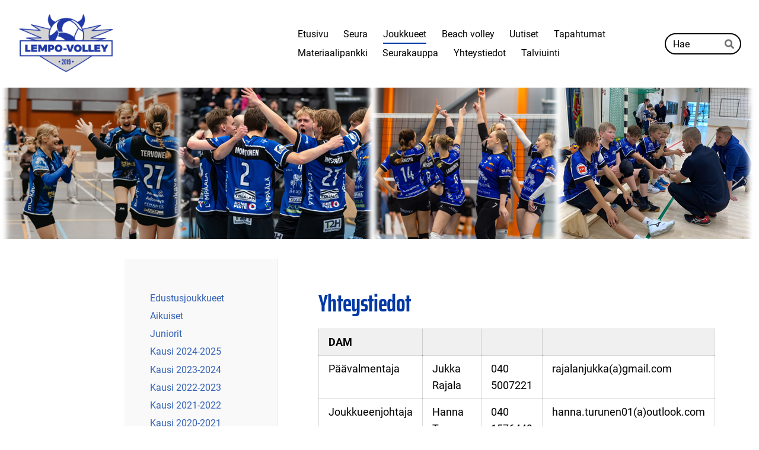

--- FILE ---
content_type: text/html; charset=utf-8
request_url: https://www.lempovolley.fi/joukkueet/kausi-2020-2021/juniorit/d-tytot/yhteystiedot/
body_size: 18436
content:
<!DOCTYPE html>
<html class="no-js" lang="fi">

<head>
  <title>Yhteystiedot - Lempo-Volley</title>
  <meta charset="utf-8">
  <meta name="viewport" content="width=device-width,initial-scale=1.0">
  <link rel="preconnect" href="https://fonts.avoine.com" crossorigin>
  <link rel="preconnect" href="https://bin.yhdistysavain.fi" crossorigin>
  <script data-cookieconsent="ignore">
    document.documentElement.classList.replace('no-js', 'js')
  </script>
  
  <link href="https://fonts.avoine.com/fonts/saira-extra-condensed/ya.css" rel="stylesheet" class="font-import"><link href="https://fonts.avoine.com/fonts/roboto/ya.css" rel="stylesheet" class="font-import">
  <link rel="stylesheet" href="/@css/browsing-1.css?b1768817560s1759784498656">
  
<link rel="canonical" href="https://www.lempovolley.fi/joukkueet/kausi-2020-2021/juniorit/d-tytot/yhteystiedot/"><meta name="description" content="Joukkueilla on useampia valmentajia, jotka toimivat useammissa D-tyttöjen ryhmissä. Kkaikki toimihenkilöt löydät Joukkue-sivuilta. Yhteystiedot-sivulle päivitetty vain päävalmentajat."><link rel="icon" href="https://bin.yhdistysavain.fi/1601498/bErxV5y2vB1Mh1VM48QZ0YBdWj@32&#x3D;kQnZzQFmxl/kotisivuikoni.png" type="image/png" sizes="32x32"/><link rel="icon" href="https://bin.yhdistysavain.fi/1601498/bErxV5y2vB1Mh1VM48QZ0YBdWj@240&#x3D;B00DN1jiLu/kotisivuikoni.png" type="image/png" sizes="240x240"/><meta itemprop="name" content="Yhteystiedot"><meta itemprop="url" content="https://www.lempovolley.fi/joukkueet/kausi-2020-2021/juniorit/d-tytot/yhteystiedot/"><meta property="og:type" content="website"><meta property="og:title" content="Yhteystiedot"><meta property="og:url" content="https://www.lempovolley.fi/joukkueet/kausi-2020-2021/juniorit/d-tytot/yhteystiedot/"><meta property="og:description" content="Joukkueilla on useampia valmentajia, jotka toimivat useammissa D-tyttöjen ryhmissä. Kkaikki toimihenkilöt löydät Joukkue-sivuilta. Yhteystiedot-sivulle päivitetty vain päävalmentajat."><meta property="og:site_name" content="Lempo-Volley"><meta name="twitter:card" content="summary_large_image"><meta name="twitter:title" content="Yhteystiedot"><meta name="twitter:description" content="Joukkueilla on useampia valmentajia, jotka toimivat useammissa D-tyttöjen ryhmissä. Kkaikki toimihenkilöt löydät Joukkue-sivuilta. Yhteystiedot-sivulle päivitetty vain päävalmentajat."><link rel="preload" as="image" href="https://bin.yhdistysavain.fi/1601498/R9bDX5TsZpBNg5LZrO7p0Rm59B/Lempo-Volley_logo_sini-harmaa_RGB.png"><link rel="preload" as="image" href="https://bin.yhdistysavain.fi/1601498/pwp61aF3t7yOD1b1kggn0ct1sk/lempo%20taustakuva%20png%202025.png" imagesrcset="https://bin.yhdistysavain.fi/1601498/pwp61aF3t7yOD1b1kggn0ct1sk@500&#x3D;G1QafOOfyB/lempo%20taustakuva%20png%202025.png 500w, https://bin.yhdistysavain.fi/1601498/pwp61aF3t7yOD1b1kggn0ct1sk@1000&#x3D;pS1BxdLVSF/lempo%20taustakuva%20png%202025.png 1000w, https://bin.yhdistysavain.fi/1601498/pwp61aF3t7yOD1b1kggn0ct1sk/lempo%20taustakuva%20png%202025.png 1280w">

  
  <script type="module" src="/@res/ssr-browsing/ssr-browsing.js?b1768817560"></script>
</head>

<body data-styles-page-id="1">
  
  
  <div id="app" class=""><a class="skip-link noindex" href="#start-of-content">Siirry sivun sisältöön</a><div class="bartender"><!----><div class="d4-mobile-bar noindex"><div class="d4-mobile-bar__col d4-mobile-bar__col--fill"><div class="d4-mobile-bar__item"><a class="d4-logo d4-logo--horizontal d4-logo--mobileBar noindex" href="/"><div class="d4-logo__image"></div><div class="d4-logo__textWrap"><span class="d4-logo__text">Lempo-Volley</span></div></a></div></div><div class="d4-mobile-bar__col"><button class="d4-mobile-bar__item d4-offcanvas-toggle" data-bartender-toggle="top"><span aria-hidden="true" class="icon d4-offcanvas-toggle__icon"><svg style="fill: currentColor; width: 17px; height: 17px" width="1792" height="1792" viewBox="0 0 1792 1792" xmlns="http://www.w3.org/2000/svg">
  <path d="M1664 1344v128q0 26-19 45t-45 19h-1408q-26 0-45-19t-19-45v-128q0-26 19-45t45-19h1408q26 0 45 19t19 45zm0-512v128q0 26-19 45t-45 19h-1408q-26 0-45-19t-19-45v-128q0-26 19-45t45-19h1408q26 0 45 19t19 45zm0-512v128q0 26-19 45t-45 19h-1408q-26 0-45-19t-19-45v-128q0-26 19-45t45-19h1408q26 0 45 19t19 45z"/>
</svg>
</span><span class="d4-offcanvas-toggle__text sr-only">Haku ja valikko</span></button></div><!----></div><div class="d4-canvas bartender__content"><header><div class="d4-background-layers"><div class="d4-background-layer d4-background-layer--brightness"></div><div class="d4-background-layer d4-background-layer--overlay"></div><div class="d4-background-layer d4-background-layer--fade"></div></div><div class="d4-header-wrapper"><div class="flex"><div class="flex__logo"><a class="d4-logo d4-logo--horizontal d4-logo--legacy noindex" href="/"><div class="d4-logo__image"></div><div class="d4-logo__textWrap"><span class="d4-logo__text">Lempo-Volley</span></div></a></div><div class="flex__nav"><nav class="d4-main-nav"><ul class="d4-main-nav__list" tabindex="-1"><!--[--><li class="d4-main-nav__item d4-main-nav__item--level-1"><a class="d4-main-nav__link" href="/" aria-current="false"><!----><span class="d4-main-nav__title">Etusivu</span><!----></a><!----></li><li class="d4-main-nav__item d4-main-nav__item--level-1 nav__item--has-children"><a class="d4-main-nav__link" href="/seura/" aria-current="false"><!----><span class="d4-main-nav__title">Seura</span><!----></a><!----></li><li class="d4-main-nav__item d4-main-nav__item--level-1 d4-main-nav__item--parent nav__item--has-children"><a class="d4-main-nav__link" href="/joukkueet/" aria-current="false"><!----><span class="d4-main-nav__title">Joukkueet</span><!----></a><!----></li><li class="d4-main-nav__item d4-main-nav__item--level-1 nav__item--has-children"><a class="d4-main-nav__link" href="/beach-volley/" aria-current="false"><!----><span class="d4-main-nav__title">Beach volley</span><!----></a><!----></li><li class="d4-main-nav__item d4-main-nav__item--level-1"><a class="d4-main-nav__link" href="/uutiset/" aria-current="false"><!----><span class="d4-main-nav__title">Uutiset</span><!----></a><!----></li><li class="d4-main-nav__item d4-main-nav__item--level-1"><a class="d4-main-nav__link" href="/tapahtumat/" aria-current="false"><!----><span class="d4-main-nav__title">Tapahtumat</span><!----></a><!----></li><li class="d4-main-nav__item d4-main-nav__item--level-1 nav__item--has-children"><a class="d4-main-nav__link" href="/materiaalipankki/" aria-current="false"><!----><span class="d4-main-nav__title">Materiaalipankki</span><!----></a><!----></li><li class="d4-main-nav__item d4-main-nav__item--level-1"><a class="d4-main-nav__link" href="/seurakauppa/" aria-current="false"><!----><span class="d4-main-nav__title">Seurakauppa</span><!----></a><!----></li><li class="d4-main-nav__item d4-main-nav__item--level-1 nav__item--has-children"><a class="d4-main-nav__link" href="/yhteystiedot/" aria-current="false"><!----><span class="d4-main-nav__title">Yhteystiedot</span><!----></a><!----></li><li class="d4-main-nav__item d4-main-nav__item--level-1 nav__item--has-children"><a class="d4-main-nav__link" href="/talviuinti/" aria-current="false"><!----><span class="d4-main-nav__title">Talviuinti</span><!----></a><!----></li><!--]--></ul></nav><form action="/@search" method="get" class="d4-theme-search noindex d4-theme-search--header"><div class="d4-theme-search__field d4-theme-search__field--query"><label for="search-desktop-q" class="d4-theme-search__label sr-only">Haku</label><input class="d4-theme-search__input" type="search" id="search-desktop-q" name="q" placeholder="Hae" autocomplete="off" required><button class="d4-theme-search__submit" type="submit"><span aria-hidden="true" class="icon d4-theme-search__icon"><svg style="fill: currentColor; width: 12px; height: 12px" xmlns="http://www.w3.org/2000/svg" viewBox="0 0 512 512"><path d="M505 442.7L405.3 343c-4.5-4.5-10.6-7-17-7H372c27.6-35.3 44-79.7 44-128C416 93.1 322.9 0 208 0S0 93.1 0 208s93.1 208 208 208c48.3 0 92.7-16.4 128-44v16.3c0 6.4 2.5 12.5 7 17l99.7 99.7c9.4 9.4 24.6 9.4 33.9 0l28.3-28.3c9.4-9.4 9.4-24.6.1-34zM208 336c-70.7 0-128-57.2-128-128 0-70.7 57.2-128 128-128 70.7 0 128 57.2 128 128 0 70.7-57.2 128-128 128z"></path></svg>
</span><span class="sr-only">Hae</span></button></div></form></div></div></div><!--[--><!--]--></header><div class="d4-canvas-wrapper"><div class="has-children content"><aside><nav class="d4-sub-nav"><ul class="d4-sub-nav__list" tabindex="-1"><!--[--><li class="d4-sub-nav__item d4-sub-nav__item--level-1"><a class="d4-sub-nav__link" href="/joukkueet/edustusjoukkueet/" aria-current="false"><!----><span class="d4-sub-nav__title">Edustusjoukkueet</span><!----></a><!----></li><li class="d4-sub-nav__item d4-sub-nav__item--level-1"><a class="d4-sub-nav__link" href="/joukkueet/aikuiset/" aria-current="false"><!----><span class="d4-sub-nav__title">Aikuiset</span><!----></a><!----></li><li class="d4-sub-nav__item d4-sub-nav__item--level-1"><a class="d4-sub-nav__link" href="/joukkueet/juniorit/" aria-current="false"><!----><span class="d4-sub-nav__title">Juniorit</span><!----></a><!----></li><li class="d4-sub-nav__item d4-sub-nav__item--level-1"><a class="d4-sub-nav__link" href="/joukkueet/kausi-2024-2025/" aria-current="false"><!----><span class="d4-sub-nav__title">Kausi 2024-2025</span><!----></a><!----></li><li class="d4-sub-nav__item d4-sub-nav__item--level-1"><a class="d4-sub-nav__link" href="/joukkueet/kausi-2023-2024/" aria-current="false"><!----><span class="d4-sub-nav__title">Kausi 2023-2024</span><!----></a><!----></li><li class="d4-sub-nav__item d4-sub-nav__item--level-1"><a class="d4-sub-nav__link" href="/joukkueet/kausi-2022-2023/" aria-current="false"><!----><span class="d4-sub-nav__title">Kausi 2022-2023</span><!----></a><!----></li><li class="d4-sub-nav__item d4-sub-nav__item--level-1"><a class="d4-sub-nav__link" href="/joukkueet/kausi-2021-2022/" aria-current="false"><!----><span class="d4-sub-nav__title">Kausi 2021-2022</span><!----></a><!----></li><li class="d4-sub-nav__item d4-sub-nav__item--level-1 d4-sub-nav__item--parent nav__item--has-children"><a class="d4-sub-nav__link" href="/joukkueet/kausi-2020-2021/" aria-current="false"><!----><span class="d4-sub-nav__title">Kausi 2020-2021</span><!----></a><!--[--><!----><ul class="d4-sub-nav__list" tabindex="-1" id="nav__list--942" aria-label="Sivun Kausi 2020-2021 alasivut"><!--[--><li class="d4-sub-nav__item d4-sub-nav__item--level-2"><a class="d4-sub-nav__link" href="/joukkueet/kausi-2020-2021/edustusjoukkueet/" aria-current="false"><!----><span class="d4-sub-nav__title">Edustusjoukkueet</span><!----></a><!----></li><li class="d4-sub-nav__item d4-sub-nav__item--level-2"><a class="d4-sub-nav__link" href="/joukkueet/kausi-2020-2021/aikuiset/" aria-current="false"><!----><span class="d4-sub-nav__title">Aikuiset</span><!----></a><!----></li><li class="d4-sub-nav__item d4-sub-nav__item--level-2 d4-sub-nav__item--parent nav__item--has-children"><a class="d4-sub-nav__link" href="/joukkueet/kausi-2020-2021/juniorit/" aria-current="false"><!----><span class="d4-sub-nav__title">Juniorit</span><!----></a><!--[--><!----><ul class="d4-sub-nav__list" tabindex="-1" id="nav__list--414" aria-label="Sivun Juniorit alasivut"><!--[--><li class="d4-sub-nav__item d4-sub-nav__item--level-3"><a class="d4-sub-nav__link" href="/joukkueet/kausi-2020-2021/juniorit/a-tytot/" aria-current="false"><!----><span class="d4-sub-nav__title">A-tytöt</span><!----></a><!----></li><li class="d4-sub-nav__item d4-sub-nav__item--level-3"><a class="d4-sub-nav__link" href="/joukkueet/kausi-2020-2021/juniorit/a-pojat/" aria-current="false"><!----><span class="d4-sub-nav__title">A-pojat</span><!----></a><!----></li><li class="d4-sub-nav__item d4-sub-nav__item--level-3"><a class="d4-sub-nav__link" href="/joukkueet/kausi-2020-2021/juniorit/b-tytot/" aria-current="false"><!----><span class="d4-sub-nav__title">B-tytöt</span><!----></a><!----></li><li class="d4-sub-nav__item d4-sub-nav__item--level-3"><a class="d4-sub-nav__link" href="/joukkueet/kausi-2020-2021/juniorit/b-pojat/" aria-current="false"><!----><span class="d4-sub-nav__title">B-pojat</span><!----></a><!----></li><li class="d4-sub-nav__item d4-sub-nav__item--level-3"><a class="d4-sub-nav__link" href="/joukkueet/kausi-2020-2021/juniorit/c-tytot/" aria-current="false"><!----><span class="d4-sub-nav__title">C-tytöt</span><!----></a><!----></li><li class="d4-sub-nav__item d4-sub-nav__item--level-3"><a class="d4-sub-nav__link" href="/joukkueet/kausi-2020-2021/juniorit/c-pojat/" aria-current="false"><!----><span class="d4-sub-nav__title">C-pojat</span><!----></a><!----></li><li class="d4-sub-nav__item d4-sub-nav__item--level-3 d4-sub-nav__item--parent nav__item--has-children"><a class="d4-sub-nav__link" href="/joukkueet/kausi-2020-2021/juniorit/d-tytot/" aria-current="false"><!----><span class="d4-sub-nav__title">D-tytöt</span><!----></a><!--[--><!----><ul class="d4-sub-nav__list" tabindex="-1" id="nav__list--426" aria-label="Sivun D-tytöt alasivut"><!--[--><li class="d4-sub-nav__item d4-sub-nav__item--level-4"><a class="d4-sub-nav__link" href="/joukkueet/kausi-2020-2021/juniorit/d-tytot/joukkue-d-am/" aria-current="false"><!----><span class="d4-sub-nav__title">Joukkue D AM</span><!----></a><!----></li><li class="d4-sub-nav__item d4-sub-nav__item--level-4"><a class="d4-sub-nav__link" href="/joukkueet/kausi-2020-2021/juniorit/d-tytot/joukkue-d08/" aria-current="false"><!----><span class="d4-sub-nav__title">Joukkue D 08</span><!----></a><!----></li><li class="d4-sub-nav__item d4-sub-nav__item--level-4"><a class="d4-sub-nav__link" href="/joukkueet/kausi-2020-2021/juniorit/d-tytot/joukkue-d09/" aria-current="false"><!----><span class="d4-sub-nav__title">Joukkue D 09</span><!----></a><!----></li><li class="d4-sub-nav__item d4-sub-nav__item--level-4"><a class="d4-sub-nav__link" href="/joukkueet/kausi-2020-2021/juniorit/d-tytot/ottelut-d-am/" aria-current="false"><!----><span class="d4-sub-nav__title">Ottelut D AM</span><!----></a><!----></li><li class="d4-sub-nav__item d4-sub-nav__item--level-4"><a class="d4-sub-nav__link" href="/joukkueet/kausi-2020-2021/juniorit/d-tytot/ottelut-d08/" aria-current="false"><!----><span class="d4-sub-nav__title">Ottelut D 08</span><!----></a><!----></li><li class="d4-sub-nav__item d4-sub-nav__item--level-4"><a class="d4-sub-nav__link" href="/joukkueet/kausi-2020-2021/juniorit/d-tytot/ottelut-d09/" aria-current="false"><!----><span class="d4-sub-nav__title">Ottelut D 09</span><!----></a><!----></li><li class="d4-sub-nav__item d4-sub-nav__item--level-4 d4-sub-nav__item--parent d4-sub-nav__item--current"><a class="d4-sub-nav__link" href="/joukkueet/kausi-2020-2021/juniorit/d-tytot/yhteystiedot/" aria-current="page"><!----><span class="d4-sub-nav__title">Yhteystiedot</span><!----></a><!----></li><!--]--></ul><!--]--></li><li class="d4-sub-nav__item d4-sub-nav__item--level-3"><a class="d4-sub-nav__link" href="/joukkueet/kausi-2020-2021/juniorit/d-pojat/" aria-current="false"><!----><span class="d4-sub-nav__title">D-pojat</span><!----></a><!----></li><li class="d4-sub-nav__item d4-sub-nav__item--level-3"><a class="d4-sub-nav__link" href="/joukkueet/kausi-2020-2021/juniorit/e-tytot/" aria-current="false"><!----><span class="d4-sub-nav__title">E-tytöt</span><!----></a><!----></li><li class="d4-sub-nav__item d4-sub-nav__item--level-3"><a class="d4-sub-nav__link" href="/joukkueet/kausi-2020-2021/juniorit/e-pojat/" aria-current="false"><!----><span class="d4-sub-nav__title">E-pojat</span><!----></a><!----></li><li class="d4-sub-nav__item d4-sub-nav__item--level-3"><a class="d4-sub-nav__link" href="/joukkueet/kausi-2020-2021/juniorit/f-tytot/" aria-current="false"><!----><span class="d4-sub-nav__title">F-tytöt</span><!----></a><!----></li><li class="d4-sub-nav__item d4-sub-nav__item--level-3"><a class="d4-sub-nav__link" href="/joukkueet/kausi-2020-2021/juniorit/f-pojat/" aria-current="false"><!----><span class="d4-sub-nav__title">F-pojat</span><!----></a><!----></li><li class="d4-sub-nav__item d4-sub-nav__item--level-3"><a class="d4-sub-nav__link" href="/joukkueet/kausi-2020-2021/juniorit/pallokoulu/" aria-current="false"><!----><span class="d4-sub-nav__title">Pallokoulu</span><!----></a><!----></li><!--]--></ul><!--]--></li><!--]--></ul><!--]--></li><li class="d4-sub-nav__item d4-sub-nav__item--level-1"><a class="d4-sub-nav__link" href="/joukkueet/kausi-2019-2020/" aria-current="false"><!----><span class="d4-sub-nav__title">Kausi 2019-2020</span><!----></a><!----></li><!--]--></ul></nav><div class="zone-container"><div class="zone" data-zone-id="75sidebar"><!----><!--[--><!--]--><!----></div><!----></div></aside><main role="main" id="start-of-content"><div class="zone-container"><div class="zone" data-zone-id="50main"><!----><!--[--><!--[--><div class="widget-container" id="wc-s077zwf2C2VnzbKfNHd4"><div id="widget-s077zwf2C2VnzbKfNHd4" class="widget widget-text"><!--[--><div><h1>Yhteystiedot</h1></div><!--]--></div></div><!--]--><!--[--><div class="widget-container" id="wc-hVyxwKKDtsS3zun3A9Go"><div id="widget-hVyxwKKDtsS3zun3A9Go" class="widget widget-text"><!--[--><div><table><thead><tr><th><strong>DAM</strong></th><th><br /></th><th><br /></th><th><br /></th></tr></thead><tbody><tr><td>Päävalmentaja</td><td>Jukka Rajala</td><td>040 5007221</td><td>rajalanjukka(a)gmail.com</td></tr><tr><td>Joukkueenjohtaja</td><td>Hanna Turunen</td><td>040 1576449</td><td>hanna.turunen01(a)outlook.com</td></tr></tbody></table></div><!--]--></div></div><!--]--><!--[--><div class="widget-container" id="wc-RYN3kn3KoKELXhif1HSe"><div id="widget-RYN3kn3KoKELXhif1HSe" class="widget widget-text"><!--[--><div><table><thead><tr><th><strong>D08</strong></th><th><br /></th><th><br /></th><th><br /></th></tr></thead><tbody><tr><td>Päävalmentaja</td><td>Sauli Silpo</td><td>040 1496260</td><td>sauli.silpo(a)lempovolley.fi</td></tr><tr><td>Joukkueenjohtaja</td><td>Riikka Kilpinen</td><td>050 3207186</td><td>riikkaki40(a)gmail.com</td></tr><tr><td>Rahastonhoitaja</td><td>Sanna Lassila</td><td><br /></td><td><br /></td></tr></tbody></table></div><!--]--></div></div><!--]--><!--[--><div class="widget-container" id="wc-Z1LJuT4NVE5OUXgVF1WR"><div id="widget-Z1LJuT4NVE5OUXgVF1WR" class="widget widget-text"><!--[--><div><table><thead><tr><th><strong>D09</strong></th><th><br /></th><th><br /></th><th><br /></th></tr></thead><tbody><tr><td>Päävalmentaja</td><td>Viivi Huurne</td><td>044 3089334</td><td>viivi.huurne(a)gmail.com</td></tr><tr><td>Joukkueenjohtaja </td><td>Mervi Salmela</td><td>040<br />7746740</td><td>mervi.salmela(a)gmail.com</td></tr><tr><td>Rahastonhoitaja</td><td>Sanna Lassila</td><td><br /></td><td><br /></td></tr></tbody></table></div><!--]--></div></div><!--]--><!--[--><div class="widget-container" id="wc-DrodJY8Z7XkPUgNjmD3V"><div id="widget-DrodJY8Z7XkPUgNjmD3V" class="widget widget-text"><!--[--><div><p><em>Joukkueilla on useampia valmentajia, jotka toimivat useammissa D-tyttöjen ryhmissä. Kkaikki toimihenkilöt löydät Joukkue-sivuilta. Yhteystiedot-sivulle päivitetty vain päävalmentajat.</em></p></div><!--]--></div></div><!--]--><!--]--><!----></div><!----></div></main></div><footer class="d4-footer"><div class="d4-footer__wrap flex"><div class="d4-footer__copylogin copylogin"><span><a id="login-link" href="/@admin/website/?page=%2Fjoukkueet%2Fkausi-2020-2021%2Fjuniorit%2Fd-tytot%2Fyhteystiedot%2F" target="_top" rel="nofollow" aria-label="Kirjaudu sivustolle"> © </a> Lempo-Volley</span></div><div class="d4-footer__menu footer-menu" data-widget-edit-tip=""><ul><li><a href="https://www.lempovolley.fi/materiaalipankki/tietosuojaseloste/">Tietosuojaseloste</a></li><!----><li class="footer-menu__iconItem"><a class="footer-menu__iconLink" href="https://www.facebook.com/lempovolley" target="_blank"><span aria-hidden="true" class="icon footer-menu__icon"><svg style="fill: currentColor; width: 16px; height: 16px" width="1792" height="1792" viewBox="0 0 1792 1792" xmlns="http://www.w3.org/2000/svg" fill="#819798">
  <path d="M1343 12v264h-157q-86 0-116 36t-30 108v189h293l-39 296h-254v759h-306v-759h-255v-296h255v-218q0-186 104-288.5t277-102.5q147 0 228 12z"/>
</svg>
</span><span class="sr-only">Facebook</span></a></li><li class="footer-menu__iconItem"><a class="footer-menu__iconLink" href="https://twitter.com/LempoV" target="_blank"><span aria-hidden="true" class="icon footer-menu__icon"><svg style="fill: currentColor; width: 16px; height: 16px" xmlns="http://www.w3.org/2000/svg" height="16" width="16" viewBox="0 0 512 512" fill="#1E3050"><!--!Font Awesome Free 6.5.1 by @fontawesome - https://fontawesome.com License - https://fontawesome.com/license/free Copyright 2024 Fonticons, Inc.--><path d="M389.2 48h70.6L305.6 224.2 487 464H345L233.7 318.6 106.5 464H35.8l164.9-188.5L26.8 48h145.6l100.5 132.9L389.2 48zm-24.8 373.8h39.1L151.1 88h-42l255.3 333.8z"/></svg>
</span><span class="sr-only">X</span></a></li><li class="footer-menu__iconItem"><a class="footer-menu__iconLink" href="https://www.instagram.com/lempovolley/" target="_blank"><span aria-hidden="true" class="icon footer-menu__icon"><svg style="fill: currentColor; width: 16px; height: 16px" xmlns="http://www.w3.org/2000/svg" viewBox="0 0 448 512">
  <path d="M224.1 141c-63.6 0-114.9 51.3-114.9 114.9s51.3 114.9 114.9 114.9S339 319.5 339 255.9 287.7 141 224.1 141zm0 189.6c-41.1 0-74.7-33.5-74.7-74.7s33.5-74.7 74.7-74.7 74.7 33.5 74.7 74.7-33.6 74.7-74.7 74.7zm146.4-194.3c0 14.9-12 26.8-26.8 26.8-14.9 0-26.8-12-26.8-26.8s12-26.8 26.8-26.8 26.8 12 26.8 26.8zm76.1 27.2c-1.7-35.9-9.9-67.7-36.2-93.9-26.2-26.2-58-34.4-93.9-36.2-37-2.1-147.9-2.1-184.9 0-35.8 1.7-67.6 9.9-93.9 36.1s-34.4 58-36.2 93.9c-2.1 37-2.1 147.9 0 184.9 1.7 35.9 9.9 67.7 36.2 93.9s58 34.4 93.9 36.2c37 2.1 147.9 2.1 184.9 0 35.9-1.7 67.7-9.9 93.9-36.2 26.2-26.2 34.4-58 36.2-93.9 2.1-37 2.1-147.8 0-184.8zM398.8 388c-7.8 19.6-22.9 34.7-42.6 42.6-29.5 11.7-99.5 9-132.1 9s-102.7 2.6-132.1-9c-19.6-7.8-34.7-22.9-42.6-42.6-11.7-29.5-9-99.5-9-132.1s-2.6-102.7 9-132.1c7.8-19.6 22.9-34.7 42.6-42.6 29.5-11.7 99.5-9 132.1-9s102.7-2.6 132.1 9c19.6 7.8 34.7 22.9 42.6 42.6 11.7 29.5 9 99.5 9 132.1s2.7 102.7-9 132.1z"/>
</svg>
</span><span class="sr-only">Instagram</span></a></li><li><a href="https://www.yhdistysavain.fi" class="made-with" target="_blank" rel="noopener">Tehty Yhdistysavaimella</a></li></ul></div></div></footer></div></div><div class="d4-offcanvas d4-offcanvas--top bartender__bar bartender__bar--top" aria-label="Haku ja valikko" mode="float"><div class="d4-offcanvas__searchWrapper"><form action="/@search" method="get" class="d4-theme-search noindex d4-theme-search--mobile"><div class="d4-theme-search__field d4-theme-search__field--query"><label for="search-mobile-q" class="d4-theme-search__label sr-only">Haku</label><input class="d4-theme-search__input" type="search" id="search-mobile-q" name="q" placeholder="Hae" autocomplete="off" required><button class="d4-theme-search__submit" type="submit"><span aria-hidden="true" class="icon d4-theme-search__icon"><svg style="fill: currentColor; width: 12px; height: 12px" xmlns="http://www.w3.org/2000/svg" viewBox="0 0 512 512"><path d="M505 442.7L405.3 343c-4.5-4.5-10.6-7-17-7H372c27.6-35.3 44-79.7 44-128C416 93.1 322.9 0 208 0S0 93.1 0 208s93.1 208 208 208c48.3 0 92.7-16.4 128-44v16.3c0 6.4 2.5 12.5 7 17l99.7 99.7c9.4 9.4 24.6 9.4 33.9 0l28.3-28.3c9.4-9.4 9.4-24.6.1-34zM208 336c-70.7 0-128-57.2-128-128 0-70.7 57.2-128 128-128 70.7 0 128 57.2 128 128 0 70.7-57.2 128-128 128z"></path></svg>
</span><span class="sr-only">Hae</span></button></div></form></div><nav class="d4-mobile-nav"><ul class="d4-mobile-nav__list" tabindex="-1"><!--[--><li class="d4-mobile-nav__item d4-mobile-nav__item--level-1"><a class="d4-mobile-nav__link" href="/" aria-current="false"><!----><span class="d4-mobile-nav__title">Etusivu</span><!----></a><!----></li><li class="d4-mobile-nav__item d4-mobile-nav__item--level-1 d4-mobile-nav__item--has-children"><a class="d4-mobile-nav__link" href="/seura/" aria-current="false"><!----><span class="d4-mobile-nav__title">Seura</span><!----></a><!--[--><button class="navExpand navExpand--active" data-text-expand="Näytä sivun Seura alasivut" data-text-unexpand="Piilota sivun Seura alasivut" aria-label="Näytä sivun Seura alasivut" aria-controls="nav__list--5" aria-expanded="true"><span aria-hidden="true" class="icon navExpand__icon navExpand__icon--plus"><svg style="fill: currentColor; width: 14px; height: 14px" width="11" height="11" viewBox="0 0 11 11" xmlns="http://www.w3.org/2000/svg">
  <path d="M11 5.182v.636c0 .227-.08.42-.24.58-.158.16-.35.238-.578.238H6.636v3.546c0 .227-.08.42-.238.58-.16.158-.353.238-.58.238h-.636c-.227 0-.42-.08-.58-.24-.16-.158-.238-.35-.238-.578V6.636H.818c-.227 0-.42-.08-.58-.238C.08 6.238 0 6.045 0 5.818v-.636c0-.227.08-.42.24-.58.158-.16.35-.238.578-.238h3.546V.818c0-.227.08-.42.238-.58.16-.158.353-.238.58-.238h.636c.227 0 .42.08.58.24.16.158.238.35.238.578v3.546h3.546c.227 0 .42.08.58.238.158.16.238.353.238.58z" fill-rule="nonzero"/>
</svg>
</span><span aria-hidden="true" class="icon navExpand__icon navExpand__icon--minus"><svg style="fill: currentColor; width: 14px; height: 14px" width="1792" height="1792" viewBox="0 0 1792 1792" xmlns="http://www.w3.org/2000/svg">
  <path d="M1600 736v192q0 40-28 68t-68 28h-1216q-40 0-68-28t-28-68v-192q0-40 28-68t68-28h1216q40 0 68 28t28 68z"/>
</svg>
</span></button><ul class="d4-mobile-nav__list" tabindex="-1" id="nav__list--5" aria-label="Sivun Seura alasivut"><!--[--><li class="d4-mobile-nav__item d4-mobile-nav__item--level-2"><a class="d4-mobile-nav__link" href="/seura/arvot/" aria-current="false"><!----><span class="d4-mobile-nav__title">Arvot</span><!----></a><!----></li><li class="d4-mobile-nav__item d4-mobile-nav__item--level-2"><a class="d4-mobile-nav__link" href="/seura/hallitus/" aria-current="false"><!----><span class="d4-mobile-nav__title">Hallitus</span><!----></a><!----></li><li class="d4-mobile-nav__item d4-mobile-nav__item--level-2"><a class="d4-mobile-nav__link" href="/seura/jasenyys-ja-jasenedut/" aria-current="false"><!----><span class="d4-mobile-nav__title">Jäsenyys ja jäsenedut</span><!----></a><!----></li><li class="d4-mobile-nav__item d4-mobile-nav__item--level-2"><a class="d4-mobile-nav__link" href="/seura/liity-jaseneksi/" aria-current="false"><!----><span class="d4-mobile-nav__title">Liity jäseneksi</span><!----></a><!----></li><li class="d4-mobile-nav__item d4-mobile-nav__item--level-2"><a class="d4-mobile-nav__link" href="/seura/toimintalinjaukset/" aria-current="false"><!----><span class="d4-mobile-nav__title">Toimintalinjaukset</span><!----></a><!----></li><li class="d4-mobile-nav__item d4-mobile-nav__item--level-2"><a class="d4-mobile-nav__link" href="/seura/sosiaalinen-media/" aria-current="false"><!----><span class="d4-mobile-nav__title">Sosiaalinen media</span><!----></a><!----></li><li class="d4-mobile-nav__item d4-mobile-nav__item--level-2"><a class="d4-mobile-nav__link" href="/seura/seuratuotteet/" aria-current="false"><!----><span class="d4-mobile-nav__title">Seuratuotteet</span><!----></a><!----></li><li class="d4-mobile-nav__item d4-mobile-nav__item--level-2"><a class="d4-mobile-nav__link" href="/seura/saannot/" aria-current="false"><!----><span class="d4-mobile-nav__title">Säännöt</span><!----></a><!----></li><li class="d4-mobile-nav__item d4-mobile-nav__item--level-2 d4-mobile-nav__item--has-children"><a class="d4-mobile-nav__link" href="/seura/historia/" aria-current="false"><!----><span class="d4-mobile-nav__title">Historia</span><!----></a><!--[--><button class="navExpand navExpand--active" data-text-expand="Näytä sivun Historia alasivut" data-text-unexpand="Piilota sivun Historia alasivut" aria-label="Näytä sivun Historia alasivut" aria-controls="nav__list--44" aria-expanded="true"><span aria-hidden="true" class="icon navExpand__icon navExpand__icon--plus"><svg style="fill: currentColor; width: 14px; height: 14px" width="11" height="11" viewBox="0 0 11 11" xmlns="http://www.w3.org/2000/svg">
  <path d="M11 5.182v.636c0 .227-.08.42-.24.58-.158.16-.35.238-.578.238H6.636v3.546c0 .227-.08.42-.238.58-.16.158-.353.238-.58.238h-.636c-.227 0-.42-.08-.58-.24-.16-.158-.238-.35-.238-.578V6.636H.818c-.227 0-.42-.08-.58-.238C.08 6.238 0 6.045 0 5.818v-.636c0-.227.08-.42.24-.58.158-.16.35-.238.578-.238h3.546V.818c0-.227.08-.42.238-.58.16-.158.353-.238.58-.238h.636c.227 0 .42.08.58.24.16.158.238.35.238.578v3.546h3.546c.227 0 .42.08.58.238.158.16.238.353.238.58z" fill-rule="nonzero"/>
</svg>
</span><span aria-hidden="true" class="icon navExpand__icon navExpand__icon--minus"><svg style="fill: currentColor; width: 14px; height: 14px" width="1792" height="1792" viewBox="0 0 1792 1792" xmlns="http://www.w3.org/2000/svg">
  <path d="M1600 736v192q0 40-28 68t-68 28h-1216q-40 0-68-28t-28-68v-192q0-40 28-68t68-28h1216q40 0 68 28t28 68z"/>
</svg>
</span></button><ul class="d4-mobile-nav__list" tabindex="-1" id="nav__list--44" aria-label="Sivun Historia alasivut"><!--[--><li class="d4-mobile-nav__item d4-mobile-nav__item--level-3"><a class="d4-mobile-nav__link" href="/seura/historia/vuosien-varrelta/" aria-current="false"><!----><span class="d4-mobile-nav__title">Vuosien varrelta</span><!----></a><!----></li><li class="d4-mobile-nav__item d4-mobile-nav__item--level-3"><a class="d4-mobile-nav__link" href="/seura/historia/saavutuksia/" aria-current="false"><!----><span class="d4-mobile-nav__title">Saavutuksia</span><!----></a><!----></li><!--]--></ul><!--]--></li><li class="d4-mobile-nav__item d4-mobile-nav__item--level-2"><a class="d4-mobile-nav__link" href="/seura/paattajaiset/" aria-current="false"><!----><span class="d4-mobile-nav__title">Päättäjäiset</span><!----></a><!----></li><li class="d4-mobile-nav__item d4-mobile-nav__item--level-2"><a class="d4-mobile-nav__link" href="/seura/yhteistyossa/" aria-current="false"><!----><span class="d4-mobile-nav__title">Yhteistyössä</span><!----></a><!----></li><!--]--></ul><!--]--></li><li class="d4-mobile-nav__item d4-mobile-nav__item--level-1 d4-mobile-nav__item--parent d4-mobile-nav__item--has-children"><a class="d4-mobile-nav__link" href="/joukkueet/" aria-current="false"><!----><span class="d4-mobile-nav__title">Joukkueet</span><!----></a><!--[--><button class="navExpand navExpand--active" data-text-expand="Näytä sivun Joukkueet alasivut" data-text-unexpand="Piilota sivun Joukkueet alasivut" aria-label="Näytä sivun Joukkueet alasivut" aria-controls="nav__list--12" aria-expanded="true"><span aria-hidden="true" class="icon navExpand__icon navExpand__icon--plus"><svg style="fill: currentColor; width: 14px; height: 14px" width="11" height="11" viewBox="0 0 11 11" xmlns="http://www.w3.org/2000/svg">
  <path d="M11 5.182v.636c0 .227-.08.42-.24.58-.158.16-.35.238-.578.238H6.636v3.546c0 .227-.08.42-.238.58-.16.158-.353.238-.58.238h-.636c-.227 0-.42-.08-.58-.24-.16-.158-.238-.35-.238-.578V6.636H.818c-.227 0-.42-.08-.58-.238C.08 6.238 0 6.045 0 5.818v-.636c0-.227.08-.42.24-.58.158-.16.35-.238.578-.238h3.546V.818c0-.227.08-.42.238-.58.16-.158.353-.238.58-.238h.636c.227 0 .42.08.58.24.16.158.238.35.238.578v3.546h3.546c.227 0 .42.08.58.238.158.16.238.353.238.58z" fill-rule="nonzero"/>
</svg>
</span><span aria-hidden="true" class="icon navExpand__icon navExpand__icon--minus"><svg style="fill: currentColor; width: 14px; height: 14px" width="1792" height="1792" viewBox="0 0 1792 1792" xmlns="http://www.w3.org/2000/svg">
  <path d="M1600 736v192q0 40-28 68t-68 28h-1216q-40 0-68-28t-28-68v-192q0-40 28-68t68-28h1216q40 0 68 28t28 68z"/>
</svg>
</span></button><ul class="d4-mobile-nav__list" tabindex="-1" id="nav__list--12" aria-label="Sivun Joukkueet alasivut"><!--[--><li class="d4-mobile-nav__item d4-mobile-nav__item--level-2 d4-mobile-nav__item--has-children"><a class="d4-mobile-nav__link" href="/joukkueet/edustusjoukkueet/" aria-current="false"><!----><span class="d4-mobile-nav__title">Edustusjoukkueet</span><!----></a><!--[--><button class="navExpand navExpand--active" data-text-expand="Näytä sivun Edustusjoukkueet alasivut" data-text-unexpand="Piilota sivun Edustusjoukkueet alasivut" aria-label="Näytä sivun Edustusjoukkueet alasivut" aria-controls="nav__list--4649" aria-expanded="true"><span aria-hidden="true" class="icon navExpand__icon navExpand__icon--plus"><svg style="fill: currentColor; width: 14px; height: 14px" width="11" height="11" viewBox="0 0 11 11" xmlns="http://www.w3.org/2000/svg">
  <path d="M11 5.182v.636c0 .227-.08.42-.24.58-.158.16-.35.238-.578.238H6.636v3.546c0 .227-.08.42-.238.58-.16.158-.353.238-.58.238h-.636c-.227 0-.42-.08-.58-.24-.16-.158-.238-.35-.238-.578V6.636H.818c-.227 0-.42-.08-.58-.238C.08 6.238 0 6.045 0 5.818v-.636c0-.227.08-.42.24-.58.158-.16.35-.238.578-.238h3.546V.818c0-.227.08-.42.238-.58.16-.158.353-.238.58-.238h.636c.227 0 .42.08.58.24.16.158.238.35.238.578v3.546h3.546c.227 0 .42.08.58.238.158.16.238.353.238.58z" fill-rule="nonzero"/>
</svg>
</span><span aria-hidden="true" class="icon navExpand__icon navExpand__icon--minus"><svg style="fill: currentColor; width: 14px; height: 14px" width="1792" height="1792" viewBox="0 0 1792 1792" xmlns="http://www.w3.org/2000/svg">
  <path d="M1600 736v192q0 40-28 68t-68 28h-1216q-40 0-68-28t-28-68v-192q0-40 28-68t68-28h1216q40 0 68 28t28 68z"/>
</svg>
</span></button><ul class="d4-mobile-nav__list" tabindex="-1" id="nav__list--4649" aria-label="Sivun Edustusjoukkueet alasivut"><!--[--><li class="d4-mobile-nav__item d4-mobile-nav__item--level-3 d4-mobile-nav__item--has-children"><a class="d4-mobile-nav__link" href="/joukkueet/edustusjoukkueet/miesten-1-sarja/" aria-current="false"><!----><span class="d4-mobile-nav__title">Miesten 1-sarja</span><!----></a><!--[--><button class="navExpand navExpand--active" data-text-expand="Näytä sivun Miesten 1-sarja alasivut" data-text-unexpand="Piilota sivun Miesten 1-sarja alasivut" aria-label="Näytä sivun Miesten 1-sarja alasivut" aria-controls="nav__list--1085" aria-expanded="true"><span aria-hidden="true" class="icon navExpand__icon navExpand__icon--plus"><svg style="fill: currentColor; width: 14px; height: 14px" width="11" height="11" viewBox="0 0 11 11" xmlns="http://www.w3.org/2000/svg">
  <path d="M11 5.182v.636c0 .227-.08.42-.24.58-.158.16-.35.238-.578.238H6.636v3.546c0 .227-.08.42-.238.58-.16.158-.353.238-.58.238h-.636c-.227 0-.42-.08-.58-.24-.16-.158-.238-.35-.238-.578V6.636H.818c-.227 0-.42-.08-.58-.238C.08 6.238 0 6.045 0 5.818v-.636c0-.227.08-.42.24-.58.158-.16.35-.238.578-.238h3.546V.818c0-.227.08-.42.238-.58.16-.158.353-.238.58-.238h.636c.227 0 .42.08.58.24.16.158.238.35.238.578v3.546h3.546c.227 0 .42.08.58.238.158.16.238.353.238.58z" fill-rule="nonzero"/>
</svg>
</span><span aria-hidden="true" class="icon navExpand__icon navExpand__icon--minus"><svg style="fill: currentColor; width: 14px; height: 14px" width="1792" height="1792" viewBox="0 0 1792 1792" xmlns="http://www.w3.org/2000/svg">
  <path d="M1600 736v192q0 40-28 68t-68 28h-1216q-40 0-68-28t-28-68v-192q0-40 28-68t68-28h1216q40 0 68 28t28 68z"/>
</svg>
</span></button><ul class="d4-mobile-nav__list" tabindex="-1" id="nav__list--1085" aria-label="Sivun Miesten 1-sarja alasivut"><!--[--><li class="d4-mobile-nav__item d4-mobile-nav__item--level-4"><a class="d4-mobile-nav__link" href="/joukkueet/edustusjoukkueet/miesten-1-sarja/uutiset/" aria-current="false"><!----><span class="d4-mobile-nav__title">Uutiset</span><!----></a><!----></li><li class="d4-mobile-nav__item d4-mobile-nav__item--level-4 d4-mobile-nav__item--has-children"><a class="d4-mobile-nav__link" href="/joukkueet/edustusjoukkueet/miesten-1-sarja/joukkue/" aria-current="false"><!----><span class="d4-mobile-nav__title">Joukkue</span><!----></a><!--[--><button class="navExpand navExpand--active" data-text-expand="Näytä sivun Joukkue alasivut" data-text-unexpand="Piilota sivun Joukkue alasivut" aria-label="Näytä sivun Joukkue alasivut" aria-controls="nav__list--5343" aria-expanded="true"><span aria-hidden="true" class="icon navExpand__icon navExpand__icon--plus"><svg style="fill: currentColor; width: 14px; height: 14px" width="11" height="11" viewBox="0 0 11 11" xmlns="http://www.w3.org/2000/svg">
  <path d="M11 5.182v.636c0 .227-.08.42-.24.58-.158.16-.35.238-.578.238H6.636v3.546c0 .227-.08.42-.238.58-.16.158-.353.238-.58.238h-.636c-.227 0-.42-.08-.58-.24-.16-.158-.238-.35-.238-.578V6.636H.818c-.227 0-.42-.08-.58-.238C.08 6.238 0 6.045 0 5.818v-.636c0-.227.08-.42.24-.58.158-.16.35-.238.578-.238h3.546V.818c0-.227.08-.42.238-.58.16-.158.353-.238.58-.238h.636c.227 0 .42.08.58.24.16.158.238.35.238.578v3.546h3.546c.227 0 .42.08.58.238.158.16.238.353.238.58z" fill-rule="nonzero"/>
</svg>
</span><span aria-hidden="true" class="icon navExpand__icon navExpand__icon--minus"><svg style="fill: currentColor; width: 14px; height: 14px" width="1792" height="1792" viewBox="0 0 1792 1792" xmlns="http://www.w3.org/2000/svg">
  <path d="M1600 736v192q0 40-28 68t-68 28h-1216q-40 0-68-28t-28-68v-192q0-40 28-68t68-28h1216q40 0 68 28t28 68z"/>
</svg>
</span></button><ul class="d4-mobile-nav__list" tabindex="-1" id="nav__list--5343" aria-label="Sivun Joukkue alasivut"><!--[--><li class="d4-mobile-nav__item d4-mobile-nav__item--level-5"><a class="d4-mobile-nav__link" href="/joukkueet/edustusjoukkueet/miesten-1-sarja/joukkue/2-niko-montonen/" aria-current="false"><!----><span class="d4-mobile-nav__title">2 Niko Montonen</span><!----></a><!----></li><li class="d4-mobile-nav__item d4-mobile-nav__item--level-5"><a class="d4-mobile-nav__link" href="/joukkueet/edustusjoukkueet/miesten-1-sarja/joukkue/juho-panu/" aria-current="false"><!----><span class="d4-mobile-nav__title">4 Juho Panu</span><!----></a><!----></li><li class="d4-mobile-nav__item d4-mobile-nav__item--level-5"><a class="d4-mobile-nav__link" href="/joukkueet/edustusjoukkueet/miesten-1-sarja/joukkue/5-kalle-nieminen/" aria-current="false"><!----><span class="d4-mobile-nav__title">5 Kalle Nieminen</span><!----></a><!----></li><li class="d4-mobile-nav__item d4-mobile-nav__item--level-5"><a class="d4-mobile-nav__link" href="/joukkueet/edustusjoukkueet/miesten-1-sarja/joukkue/aarni-ruohola/" aria-current="false"><!----><span class="d4-mobile-nav__title">7 Aarni Ruohola</span><!----></a><!----></li><li class="d4-mobile-nav__item d4-mobile-nav__item--level-5"><a class="d4-mobile-nav__link" href="/joukkueet/edustusjoukkueet/miesten-1-sarja/joukkue/lauri-bar/" aria-current="false"><!----><span class="d4-mobile-nav__title">9 Lauri Bär</span><!----></a><!----></li><li class="d4-mobile-nav__item d4-mobile-nav__item--level-5"><a class="d4-mobile-nav__link" href="/joukkueet/edustusjoukkueet/miesten-1-sarja/joukkue/10-joel-itanen/" aria-current="false"><!----><span class="d4-mobile-nav__title">10 Joel Itänen</span><!----></a><!----></li><li class="d4-mobile-nav__item d4-mobile-nav__item--level-5"><a class="d4-mobile-nav__link" href="/joukkueet/edustusjoukkueet/miesten-1-sarja/joukkue/13-jami-torro/" aria-current="false"><!----><span class="d4-mobile-nav__title">13 Jami Törrö</span><!----></a><!----></li><li class="d4-mobile-nav__item d4-mobile-nav__item--level-5"><a class="d4-mobile-nav__link" href="/joukkueet/edustusjoukkueet/miesten-1-sarja/joukkue/14-kasimir-vuorinen/" aria-current="false"><!----><span class="d4-mobile-nav__title">14 Kasimir Vuorinen</span><!----></a><!----></li><li class="d4-mobile-nav__item d4-mobile-nav__item--level-5"><a class="d4-mobile-nav__link" href="/joukkueet/edustusjoukkueet/miesten-1-sarja/joukkue/17-tatu-vuorenmaa/" aria-current="false"><!----><span class="d4-mobile-nav__title">17 Tatu Vuorenmaa</span><!----></a><!----></li><li class="d4-mobile-nav__item d4-mobile-nav__item--level-5"><a class="d4-mobile-nav__link" href="/joukkueet/edustusjoukkueet/miesten-1-sarja/joukkue/18-aatu-pollanen/" aria-current="false"><!----><span class="d4-mobile-nav__title">18 Aatu Pöllänen</span><!----></a><!----></li><li class="d4-mobile-nav__item d4-mobile-nav__item--level-5"><a class="d4-mobile-nav__link" href="/joukkueet/edustusjoukkueet/miesten-1-sarja/joukkue/nico-nurmesniemi/" aria-current="false"><!----><span class="d4-mobile-nav__title">22 Nico Nurmesniemi</span><!----></a><!----></li><li class="d4-mobile-nav__item d4-mobile-nav__item--level-5"><a class="d4-mobile-nav__link" href="/joukkueet/edustusjoukkueet/miesten-1-sarja/joukkue/27-teemu-nystrom/" aria-current="false"><!----><span class="d4-mobile-nav__title">27 Teemu Nyström</span><!----></a><!----></li><li class="d4-mobile-nav__item d4-mobile-nav__item--level-5"><a class="d4-mobile-nav__link" href="/joukkueet/edustusjoukkueet/miesten-1-sarja/joukkue/47-aaro-keisanen/" aria-current="false"><!----><span class="d4-mobile-nav__title">47 Aaro Keisanen</span><!----></a><!----></li><li class="d4-mobile-nav__item d4-mobile-nav__item--level-5"><a class="d4-mobile-nav__link" href="/joukkueet/edustusjoukkueet/miesten-1-sarja/joukkue/taustat/" aria-current="false"><!----><span class="d4-mobile-nav__title">Taustat</span><!----></a><!----></li><!--]--></ul><!--]--></li><li class="d4-mobile-nav__item d4-mobile-nav__item--level-4 d4-mobile-nav__item--has-children"><a class="d4-mobile-nav__link" href="/joukkueet/edustusjoukkueet/miesten-1-sarja/ottelut/" aria-current="false"><!----><span class="d4-mobile-nav__title">Ottelut</span><!----></a><!--[--><button class="navExpand navExpand--active" data-text-expand="Näytä sivun Ottelut alasivut" data-text-unexpand="Piilota sivun Ottelut alasivut" aria-label="Näytä sivun Ottelut alasivut" aria-controls="nav__list--5344" aria-expanded="true"><span aria-hidden="true" class="icon navExpand__icon navExpand__icon--plus"><svg style="fill: currentColor; width: 14px; height: 14px" width="11" height="11" viewBox="0 0 11 11" xmlns="http://www.w3.org/2000/svg">
  <path d="M11 5.182v.636c0 .227-.08.42-.24.58-.158.16-.35.238-.578.238H6.636v3.546c0 .227-.08.42-.238.58-.16.158-.353.238-.58.238h-.636c-.227 0-.42-.08-.58-.24-.16-.158-.238-.35-.238-.578V6.636H.818c-.227 0-.42-.08-.58-.238C.08 6.238 0 6.045 0 5.818v-.636c0-.227.08-.42.24-.58.158-.16.35-.238.578-.238h3.546V.818c0-.227.08-.42.238-.58.16-.158.353-.238.58-.238h.636c.227 0 .42.08.58.24.16.158.238.35.238.578v3.546h3.546c.227 0 .42.08.58.238.158.16.238.353.238.58z" fill-rule="nonzero"/>
</svg>
</span><span aria-hidden="true" class="icon navExpand__icon navExpand__icon--minus"><svg style="fill: currentColor; width: 14px; height: 14px" width="1792" height="1792" viewBox="0 0 1792 1792" xmlns="http://www.w3.org/2000/svg">
  <path d="M1600 736v192q0 40-28 68t-68 28h-1216q-40 0-68-28t-28-68v-192q0-40 28-68t68-28h1216q40 0 68 28t28 68z"/>
</svg>
</span></button><ul class="d4-mobile-nav__list" tabindex="-1" id="nav__list--5344" aria-label="Sivun Ottelut alasivut"><!--[--><li class="d4-mobile-nav__item d4-mobile-nav__item--level-5"><a class="d4-mobile-nav__link" href="/joukkueet/edustusjoukkueet/miesten-1-sarja/ottelut/liput/" aria-current="false"><!----><span class="d4-mobile-nav__title">Liput</span><!----></a><!----></li><li class="d4-mobile-nav__item d4-mobile-nav__item--level-5"><a class="d4-mobile-nav__link" href="/joukkueet/edustusjoukkueet/miesten-1-sarja/ottelut/raportit-ja-ennakkot/" aria-current="false"><!----><span class="d4-mobile-nav__title">Raportit ja ennakkot</span><!----></a><!----></li><li class="d4-mobile-nav__item d4-mobile-nav__item--level-5"><a class="d4-mobile-nav__link" href="/joukkueet/edustusjoukkueet/miesten-1-sarja/ottelut/live-tallenteet/" aria-current="false"><!----><span class="d4-mobile-nav__title">Live ja tallenteet</span><!----></a><!----></li><!--]--></ul><!--]--></li><li class="d4-mobile-nav__item d4-mobile-nav__item--level-4"><a class="d4-mobile-nav__link" href="/joukkueet/edustusjoukkueet/miesten-1-sarja/sosiaalinen-media/" aria-current="false"><!----><span class="d4-mobile-nav__title">Sosiaalinen media</span><!----></a><!----></li><li class="d4-mobile-nav__item d4-mobile-nav__item--level-4"><a class="d4-mobile-nav__link" href="/joukkueet/edustusjoukkueet/miesten-1-sarja/fanituotteet/" aria-current="false"><!----><span class="d4-mobile-nav__title">Fanituotteet</span><!----></a><!----></li><li class="d4-mobile-nav__item d4-mobile-nav__item--level-4"><a class="d4-mobile-nav__link" href="/joukkueet/edustusjoukkueet/miesten-1-sarja/yhteystiedot/" aria-current="false"><!----><span class="d4-mobile-nav__title">Yhteystiedot</span><!----></a><!----></li><li class="d4-mobile-nav__item d4-mobile-nav__item--level-4"><a class="d4-mobile-nav__link" href="/joukkueet/edustusjoukkueet/miesten-1-sarja/tukijat/" aria-current="false"><!----><span class="d4-mobile-nav__title">Yhteistyössä</span><!----></a><!----></li><li class="d4-mobile-nav__item d4-mobile-nav__item--level-4 d4-mobile-nav__item--has-children"><a class="d4-mobile-nav__link" href="/joukkueet/edustusjoukkueet/miesten-1-sarja/arkisto/" aria-current="false"><!----><span class="d4-mobile-nav__title">Arkisto</span><!----></a><!--[--><button class="navExpand navExpand--active" data-text-expand="Näytä sivun Arkisto alasivut" data-text-unexpand="Piilota sivun Arkisto alasivut" aria-label="Näytä sivun Arkisto alasivut" aria-controls="nav__list--1141" aria-expanded="true"><span aria-hidden="true" class="icon navExpand__icon navExpand__icon--plus"><svg style="fill: currentColor; width: 14px; height: 14px" width="11" height="11" viewBox="0 0 11 11" xmlns="http://www.w3.org/2000/svg">
  <path d="M11 5.182v.636c0 .227-.08.42-.24.58-.158.16-.35.238-.578.238H6.636v3.546c0 .227-.08.42-.238.58-.16.158-.353.238-.58.238h-.636c-.227 0-.42-.08-.58-.24-.16-.158-.238-.35-.238-.578V6.636H.818c-.227 0-.42-.08-.58-.238C.08 6.238 0 6.045 0 5.818v-.636c0-.227.08-.42.24-.58.158-.16.35-.238.578-.238h3.546V.818c0-.227.08-.42.238-.58.16-.158.353-.238.58-.238h.636c.227 0 .42.08.58.24.16.158.238.35.238.578v3.546h3.546c.227 0 .42.08.58.238.158.16.238.353.238.58z" fill-rule="nonzero"/>
</svg>
</span><span aria-hidden="true" class="icon navExpand__icon navExpand__icon--minus"><svg style="fill: currentColor; width: 14px; height: 14px" width="1792" height="1792" viewBox="0 0 1792 1792" xmlns="http://www.w3.org/2000/svg">
  <path d="M1600 736v192q0 40-28 68t-68 28h-1216q-40 0-68-28t-28-68v-192q0-40 28-68t68-28h1216q40 0 68 28t28 68z"/>
</svg>
</span></button><ul class="d4-mobile-nav__list" tabindex="-1" id="nav__list--1141" aria-label="Sivun Arkisto alasivut"><!--[--><li class="d4-mobile-nav__item d4-mobile-nav__item--level-5 d4-mobile-nav__item--has-children"><a class="d4-mobile-nav__link" href="/joukkueet/edustusjoukkueet/miesten-1-sarja/arkisto/kausi-2024-2025/" aria-current="false"><!----><span class="d4-mobile-nav__title">Kausi 2024-2025</span><!----></a><!--[--><button class="navExpand navExpand--active" data-text-expand="Näytä sivun Kausi 2024-2025 alasivut" data-text-unexpand="Piilota sivun Kausi 2024-2025 alasivut" aria-label="Näytä sivun Kausi 2024-2025 alasivut" aria-controls="nav__list--5342" aria-expanded="true"><span aria-hidden="true" class="icon navExpand__icon navExpand__icon--plus"><svg style="fill: currentColor; width: 14px; height: 14px" width="11" height="11" viewBox="0 0 11 11" xmlns="http://www.w3.org/2000/svg">
  <path d="M11 5.182v.636c0 .227-.08.42-.24.58-.158.16-.35.238-.578.238H6.636v3.546c0 .227-.08.42-.238.58-.16.158-.353.238-.58.238h-.636c-.227 0-.42-.08-.58-.24-.16-.158-.238-.35-.238-.578V6.636H.818c-.227 0-.42-.08-.58-.238C.08 6.238 0 6.045 0 5.818v-.636c0-.227.08-.42.24-.58.158-.16.35-.238.578-.238h3.546V.818c0-.227.08-.42.238-.58.16-.158.353-.238.58-.238h.636c.227 0 .42.08.58.24.16.158.238.35.238.578v3.546h3.546c.227 0 .42.08.58.238.158.16.238.353.238.58z" fill-rule="nonzero"/>
</svg>
</span><span aria-hidden="true" class="icon navExpand__icon navExpand__icon--minus"><svg style="fill: currentColor; width: 14px; height: 14px" width="1792" height="1792" viewBox="0 0 1792 1792" xmlns="http://www.w3.org/2000/svg">
  <path d="M1600 736v192q0 40-28 68t-68 28h-1216q-40 0-68-28t-28-68v-192q0-40 28-68t68-28h1216q40 0 68 28t28 68z"/>
</svg>
</span></button><ul class="d4-mobile-nav__list" tabindex="-1" id="nav__list--5342" aria-label="Sivun Kausi 2024-2025 alasivut"><!--[--><li class="d4-mobile-nav__item d4-mobile-nav__item--level-6 d4-mobile-nav__item--has-children"><a class="d4-mobile-nav__link" href="/joukkueet/edustusjoukkueet/miesten-1-sarja/arkisto/kausi-2024-2025/joukkue/" aria-current="false"><!----><span class="d4-mobile-nav__title">Joukkue</span><!----></a><!--[--><button class="navExpand navExpand--active" data-text-expand="Näytä sivun Joukkue alasivut" data-text-unexpand="Piilota sivun Joukkue alasivut" aria-label="Näytä sivun Joukkue alasivut" aria-controls="nav__list--4566" aria-expanded="true"><span aria-hidden="true" class="icon navExpand__icon navExpand__icon--plus"><svg style="fill: currentColor; width: 14px; height: 14px" width="11" height="11" viewBox="0 0 11 11" xmlns="http://www.w3.org/2000/svg">
  <path d="M11 5.182v.636c0 .227-.08.42-.24.58-.158.16-.35.238-.578.238H6.636v3.546c0 .227-.08.42-.238.58-.16.158-.353.238-.58.238h-.636c-.227 0-.42-.08-.58-.24-.16-.158-.238-.35-.238-.578V6.636H.818c-.227 0-.42-.08-.58-.238C.08 6.238 0 6.045 0 5.818v-.636c0-.227.08-.42.24-.58.158-.16.35-.238.578-.238h3.546V.818c0-.227.08-.42.238-.58.16-.158.353-.238.58-.238h.636c.227 0 .42.08.58.24.16.158.238.35.238.578v3.546h3.546c.227 0 .42.08.58.238.158.16.238.353.238.58z" fill-rule="nonzero"/>
</svg>
</span><span aria-hidden="true" class="icon navExpand__icon navExpand__icon--minus"><svg style="fill: currentColor; width: 14px; height: 14px" width="1792" height="1792" viewBox="0 0 1792 1792" xmlns="http://www.w3.org/2000/svg">
  <path d="M1600 736v192q0 40-28 68t-68 28h-1216q-40 0-68-28t-28-68v-192q0-40 28-68t68-28h1216q40 0 68 28t28 68z"/>
</svg>
</span></button><ul class="d4-mobile-nav__list" tabindex="-1" id="nav__list--4566" aria-label="Sivun Joukkue alasivut"><!--[--><li class="d4-mobile-nav__item d4-mobile-nav__item--level-7"><a class="d4-mobile-nav__link" href="/joukkueet/edustusjoukkueet/miesten-1-sarja/arkisto/kausi-2024-2025/joukkue/2-niko-montonen/" aria-current="false"><!----><span class="d4-mobile-nav__title">2 Niko Montonen</span><!----></a><!----></li><li class="d4-mobile-nav__item d4-mobile-nav__item--level-7"><a class="d4-mobile-nav__link" href="/joukkueet/edustusjoukkueet/miesten-1-sarja/arkisto/kausi-2024-2025/joukkue/7-jyri-niemi/" aria-current="false"><!----><span class="d4-mobile-nav__title">7 Jyri Niemi</span><!----></a><!----></li><li class="d4-mobile-nav__item d4-mobile-nav__item--level-7"><a class="d4-mobile-nav__link" href="/joukkueet/edustusjoukkueet/miesten-1-sarja/arkisto/kausi-2024-2025/joukkue/9-veeti-kosonen/" aria-current="false"><!----><span class="d4-mobile-nav__title">9 Veeti Kosonen</span><!----></a><!----></li><li class="d4-mobile-nav__item d4-mobile-nav__item--level-7"><a class="d4-mobile-nav__link" href="/joukkueet/edustusjoukkueet/miesten-1-sarja/arkisto/kausi-2024-2025/joukkue/10-joel-itanen/" aria-current="false"><!----><span class="d4-mobile-nav__title">10 Joel Itänen</span><!----></a><!----></li><li class="d4-mobile-nav__item d4-mobile-nav__item--level-7"><a class="d4-mobile-nav__link" href="/joukkueet/edustusjoukkueet/miesten-1-sarja/arkisto/kausi-2024-2025/joukkue/12-tuomas-sillanpaa/" aria-current="false"><!----><span class="d4-mobile-nav__title">12 Tuomas Sillanpää</span><!----></a><!----></li><li class="d4-mobile-nav__item d4-mobile-nav__item--level-7"><a class="d4-mobile-nav__link" href="/joukkueet/edustusjoukkueet/miesten-1-sarja/arkisto/kausi-2024-2025/joukkue/13-daniel-heinonen/" aria-current="false"><!----><span class="d4-mobile-nav__title">13 Daniel Heinonen</span><!----></a><!----></li><li class="d4-mobile-nav__item d4-mobile-nav__item--level-7"><a class="d4-mobile-nav__link" href="/joukkueet/edustusjoukkueet/miesten-1-sarja/arkisto/kausi-2024-2025/joukkue/14-tino-vuori/" aria-current="false"><!----><span class="d4-mobile-nav__title">14 Tino Vuori</span><!----></a><!----></li><li class="d4-mobile-nav__item d4-mobile-nav__item--level-7"><a class="d4-mobile-nav__link" href="/joukkueet/edustusjoukkueet/miesten-1-sarja/arkisto/kausi-2024-2025/joukkue/15-ville-tuki/" aria-current="false"><!----><span class="d4-mobile-nav__title">15 Ville Tuki</span><!----></a><!----></li><li class="d4-mobile-nav__item d4-mobile-nav__item--level-7"><a class="d4-mobile-nav__link" href="/joukkueet/edustusjoukkueet/miesten-1-sarja/arkisto/kausi-2024-2025/joukkue/16-arttu-lehtimaki/" aria-current="false"><!----><span class="d4-mobile-nav__title">16 Arttu Lehtimäki</span><!----></a><!----></li><li class="d4-mobile-nav__item d4-mobile-nav__item--level-7"><a class="d4-mobile-nav__link" href="/joukkueet/edustusjoukkueet/miesten-1-sarja/arkisto/kausi-2024-2025/joukkue/17-tatu-vuorenmaa/" aria-current="false"><!----><span class="d4-mobile-nav__title">17 Tatu Vuorenmaa</span><!----></a><!----></li><li class="d4-mobile-nav__item d4-mobile-nav__item--level-7"><a class="d4-mobile-nav__link" href="/joukkueet/edustusjoukkueet/miesten-1-sarja/arkisto/kausi-2024-2025/joukkue/18-aatu-pollanen/" aria-current="false"><!----><span class="d4-mobile-nav__title">18 Aatu Pöllänen</span><!----></a><!----></li><li class="d4-mobile-nav__item d4-mobile-nav__item--level-7"><a class="d4-mobile-nav__link" href="/joukkueet/edustusjoukkueet/miesten-1-sarja/arkisto/kausi-2024-2025/joukkue/22-nico-nurmesniemi/" aria-current="false"><!----><span class="d4-mobile-nav__title">22 Nico Nurmesniemi</span><!----></a><!----></li><li class="d4-mobile-nav__item d4-mobile-nav__item--level-7"><a class="d4-mobile-nav__link" href="/joukkueet/edustusjoukkueet/miesten-1-sarja/arkisto/kausi-2024-2025/joukkue/25-eetu-ahonen/" aria-current="false"><!----><span class="d4-mobile-nav__title">25 Eetu Ahonen</span><!----></a><!----></li><li class="d4-mobile-nav__item d4-mobile-nav__item--level-7"><a class="d4-mobile-nav__link" href="/joukkueet/edustusjoukkueet/miesten-1-sarja/arkisto/kausi-2024-2025/joukkue/27-teemu-nystrom/" aria-current="false"><!----><span class="d4-mobile-nav__title">27 Teemu Nyström</span><!----></a><!----></li><li class="d4-mobile-nav__item d4-mobile-nav__item--level-7"><a class="d4-mobile-nav__link" href="/joukkueet/edustusjoukkueet/miesten-1-sarja/arkisto/kausi-2024-2025/joukkue/kasimir-vuorinen/" aria-current="false"><!----><span class="d4-mobile-nav__title">39 Kasimir Vuorinen</span><!----></a><!----></li><li class="d4-mobile-nav__item d4-mobile-nav__item--level-7"><a class="d4-mobile-nav__link" href="/joukkueet/edustusjoukkueet/miesten-1-sarja/arkisto/kausi-2024-2025/joukkue/47-aaro-keisanen/" aria-current="false"><!----><span class="d4-mobile-nav__title">47 Aaro Keisanen</span><!----></a><!----></li><li class="d4-mobile-nav__item d4-mobile-nav__item--level-7"><a class="d4-mobile-nav__link" href="/joukkueet/edustusjoukkueet/miesten-1-sarja/arkisto/kausi-2024-2025/joukkue/77-jami-torro/" aria-current="false"><!----><span class="d4-mobile-nav__title">77 Jami Törrö</span><!----></a><!----></li><!--]--></ul><!--]--></li><li class="d4-mobile-nav__item d4-mobile-nav__item--level-6"><a class="d4-mobile-nav__link" href="/joukkueet/edustusjoukkueet/miesten-1-sarja/arkisto/kausi-2024-2025/ottelut/" aria-current="false"><!----><span class="d4-mobile-nav__title">Ottelut</span><!----></a><!----></li><li class="d4-mobile-nav__item d4-mobile-nav__item--level-6"><a class="d4-mobile-nav__link" href="/joukkueet/edustusjoukkueet/miesten-1-sarja/arkisto/kausi-2024-2025/raportit-ja-ennakot/" aria-current="false"><!----><span class="d4-mobile-nav__title">Raportit ja ennakot</span><!----></a><!----></li><!--]--></ul><!--]--></li><li class="d4-mobile-nav__item d4-mobile-nav__item--level-5 d4-mobile-nav__item--has-children"><a class="d4-mobile-nav__link" href="/joukkueet/edustusjoukkueet/miesten-1-sarja/arkisto/kausi-2023-2024/" aria-current="false"><!----><span class="d4-mobile-nav__title">Kausi 2023-2024</span><!----></a><!--[--><button class="navExpand navExpand--active" data-text-expand="Näytä sivun Kausi 2023-2024 alasivut" data-text-unexpand="Piilota sivun Kausi 2023-2024 alasivut" aria-label="Näytä sivun Kausi 2023-2024 alasivut" aria-controls="nav__list--4565" aria-expanded="true"><span aria-hidden="true" class="icon navExpand__icon navExpand__icon--plus"><svg style="fill: currentColor; width: 14px; height: 14px" width="11" height="11" viewBox="0 0 11 11" xmlns="http://www.w3.org/2000/svg">
  <path d="M11 5.182v.636c0 .227-.08.42-.24.58-.158.16-.35.238-.578.238H6.636v3.546c0 .227-.08.42-.238.58-.16.158-.353.238-.58.238h-.636c-.227 0-.42-.08-.58-.24-.16-.158-.238-.35-.238-.578V6.636H.818c-.227 0-.42-.08-.58-.238C.08 6.238 0 6.045 0 5.818v-.636c0-.227.08-.42.24-.58.158-.16.35-.238.578-.238h3.546V.818c0-.227.08-.42.238-.58.16-.158.353-.238.58-.238h.636c.227 0 .42.08.58.24.16.158.238.35.238.578v3.546h3.546c.227 0 .42.08.58.238.158.16.238.353.238.58z" fill-rule="nonzero"/>
</svg>
</span><span aria-hidden="true" class="icon navExpand__icon navExpand__icon--minus"><svg style="fill: currentColor; width: 14px; height: 14px" width="1792" height="1792" viewBox="0 0 1792 1792" xmlns="http://www.w3.org/2000/svg">
  <path d="M1600 736v192q0 40-28 68t-68 28h-1216q-40 0-68-28t-28-68v-192q0-40 28-68t68-28h1216q40 0 68 28t28 68z"/>
</svg>
</span></button><ul class="d4-mobile-nav__list" tabindex="-1" id="nav__list--4565" aria-label="Sivun Kausi 2023-2024 alasivut"><!--[--><li class="d4-mobile-nav__item d4-mobile-nav__item--level-6 d4-mobile-nav__item--has-children"><a class="d4-mobile-nav__link" href="/joukkueet/edustusjoukkueet/miesten-1-sarja/arkisto/kausi-2023-2024/joukkue/" aria-current="false"><!----><span class="d4-mobile-nav__title">Joukkue</span><!----></a><!--[--><button class="navExpand navExpand--active" data-text-expand="Näytä sivun Joukkue alasivut" data-text-unexpand="Piilota sivun Joukkue alasivut" aria-label="Näytä sivun Joukkue alasivut" aria-controls="nav__list--3530" aria-expanded="true"><span aria-hidden="true" class="icon navExpand__icon navExpand__icon--plus"><svg style="fill: currentColor; width: 14px; height: 14px" width="11" height="11" viewBox="0 0 11 11" xmlns="http://www.w3.org/2000/svg">
  <path d="M11 5.182v.636c0 .227-.08.42-.24.58-.158.16-.35.238-.578.238H6.636v3.546c0 .227-.08.42-.238.58-.16.158-.353.238-.58.238h-.636c-.227 0-.42-.08-.58-.24-.16-.158-.238-.35-.238-.578V6.636H.818c-.227 0-.42-.08-.58-.238C.08 6.238 0 6.045 0 5.818v-.636c0-.227.08-.42.24-.58.158-.16.35-.238.578-.238h3.546V.818c0-.227.08-.42.238-.58.16-.158.353-.238.58-.238h.636c.227 0 .42.08.58.24.16.158.238.35.238.578v3.546h3.546c.227 0 .42.08.58.238.158.16.238.353.238.58z" fill-rule="nonzero"/>
</svg>
</span><span aria-hidden="true" class="icon navExpand__icon navExpand__icon--minus"><svg style="fill: currentColor; width: 14px; height: 14px" width="1792" height="1792" viewBox="0 0 1792 1792" xmlns="http://www.w3.org/2000/svg">
  <path d="M1600 736v192q0 40-28 68t-68 28h-1216q-40 0-68-28t-28-68v-192q0-40 28-68t68-28h1216q40 0 68 28t28 68z"/>
</svg>
</span></button><ul class="d4-mobile-nav__list" tabindex="-1" id="nav__list--3530" aria-label="Sivun Joukkue alasivut"><!--[--><li class="d4-mobile-nav__item d4-mobile-nav__item--level-7"><a class="d4-mobile-nav__link" href="/joukkueet/edustusjoukkueet/miesten-1-sarja/arkisto/kausi-2023-2024/joukkue/1-anssi-vesanen/" aria-current="false"><!----><span class="d4-mobile-nav__title">1 Anssi Vesanen</span><!----></a><!----></li><li class="d4-mobile-nav__item d4-mobile-nav__item--level-7"><a class="d4-mobile-nav__link" href="/joukkueet/edustusjoukkueet/miesten-1-sarja/arkisto/kausi-2023-2024/joukkue/2-niko-montonen/" aria-current="false"><!----><span class="d4-mobile-nav__title">2 Niko Montonen</span><!----></a><!----></li><li class="d4-mobile-nav__item d4-mobile-nav__item--level-7"><a class="d4-mobile-nav__link" href="/joukkueet/edustusjoukkueet/miesten-1-sarja/arkisto/kausi-2023-2024/joukkue/3-jani-liski/" aria-current="false"><!----><span class="d4-mobile-nav__title">3 Jani Liski</span><!----></a><!----></li><li class="d4-mobile-nav__item d4-mobile-nav__item--level-7"><a class="d4-mobile-nav__link" href="/joukkueet/edustusjoukkueet/miesten-1-sarja/arkisto/kausi-2023-2024/joukkue/8-tommi-nieminen/" aria-current="false"><!----><span class="d4-mobile-nav__title">8 Tommi Nieminen</span><!----></a><!----></li><li class="d4-mobile-nav__item d4-mobile-nav__item--level-7"><a class="d4-mobile-nav__link" href="/joukkueet/edustusjoukkueet/miesten-1-sarja/arkisto/kausi-2023-2024/joukkue/9-veeti-kosonen/" aria-current="false"><!----><span class="d4-mobile-nav__title">9 Veeti Kosonen</span><!----></a><!----></li><li class="d4-mobile-nav__item d4-mobile-nav__item--level-7"><a class="d4-mobile-nav__link" href="/joukkueet/edustusjoukkueet/miesten-1-sarja/arkisto/kausi-2023-2024/joukkue/matti-toivola/" aria-current="false"><!----><span class="d4-mobile-nav__title">10 Matti Toivola</span><!----></a><!----></li><li class="d4-mobile-nav__item d4-mobile-nav__item--level-7"><a class="d4-mobile-nav__link" href="/joukkueet/edustusjoukkueet/miesten-1-sarja/arkisto/kausi-2023-2024/joukkue/11-simo-puttonen/" aria-current="false"><!----><span class="d4-mobile-nav__title">11 Simo Puttonen</span><!----></a><!----></li><li class="d4-mobile-nav__item d4-mobile-nav__item--level-7"><a class="d4-mobile-nav__link" href="/joukkueet/edustusjoukkueet/miesten-1-sarja/arkisto/kausi-2023-2024/joukkue/12-tuomas-sillanpaa/" aria-current="false"><!----><span class="d4-mobile-nav__title">12 Tuomas Sillanpää</span><!----></a><!----></li><li class="d4-mobile-nav__item d4-mobile-nav__item--level-7"><a class="d4-mobile-nav__link" href="/joukkueet/edustusjoukkueet/miesten-1-sarja/arkisto/kausi-2023-2024/joukkue/daniel-heinonen/" aria-current="false"><!----><span class="d4-mobile-nav__title">13 Daniel Heinonen</span><!----></a><!----></li><li class="d4-mobile-nav__item d4-mobile-nav__item--level-7"><a class="d4-mobile-nav__link" href="/joukkueet/edustusjoukkueet/miesten-1-sarja/arkisto/kausi-2023-2024/joukkue/15-ville-tuki/" aria-current="false"><!----><span class="d4-mobile-nav__title">15 Ville Tuki</span><!----></a><!----></li><li class="d4-mobile-nav__item d4-mobile-nav__item--level-7"><a class="d4-mobile-nav__link" href="/joukkueet/edustusjoukkueet/miesten-1-sarja/arkisto/kausi-2023-2024/joukkue/18-aatu-pollanen/" aria-current="false"><!----><span class="d4-mobile-nav__title">18 Aatu Pöllänen</span><!----></a><!----></li><li class="d4-mobile-nav__item d4-mobile-nav__item--level-7"><a class="d4-mobile-nav__link" href="/joukkueet/edustusjoukkueet/miesten-1-sarja/arkisto/kausi-2023-2024/joukkue/eetu-ahonen/" aria-current="false"><!----><span class="d4-mobile-nav__title">25 Eetu Ahonen</span><!----></a><!----></li><li class="d4-mobile-nav__item d4-mobile-nav__item--level-7"><a class="d4-mobile-nav__link" href="/joukkueet/edustusjoukkueet/miesten-1-sarja/arkisto/kausi-2023-2024/joukkue/47-aaro-keisanen/" aria-current="false"><!----><span class="d4-mobile-nav__title">47 Aaro Keisanen</span><!----></a><!----></li><li class="d4-mobile-nav__item d4-mobile-nav__item--level-7"><a class="d4-mobile-nav__link" href="/joukkueet/edustusjoukkueet/miesten-1-sarja/arkisto/kausi-2023-2024/joukkue/jami-torro/" aria-current="false"><!----><span class="d4-mobile-nav__title">77 Jami Törrö</span><!----></a><!----></li><!--]--></ul><!--]--></li><li class="d4-mobile-nav__item d4-mobile-nav__item--level-6"><a class="d4-mobile-nav__link" href="/joukkueet/edustusjoukkueet/miesten-1-sarja/arkisto/kausi-2023-2024/ottelut/" aria-current="false"><!----><span class="d4-mobile-nav__title">Ottelut</span><!----></a><!----></li><li class="d4-mobile-nav__item d4-mobile-nav__item--level-6"><a class="d4-mobile-nav__link" href="/joukkueet/edustusjoukkueet/miesten-1-sarja/arkisto/kausi-2023-2024/raportit-ja-ennakot/" aria-current="false"><!----><span class="d4-mobile-nav__title">Raportit ja ennakot</span><!----></a><!----></li><!--]--></ul><!--]--></li><li class="d4-mobile-nav__item d4-mobile-nav__item--level-5 d4-mobile-nav__item--has-children"><a class="d4-mobile-nav__link" href="/joukkueet/edustusjoukkueet/miesten-1-sarja/arkisto/kausi-2022-2023/" aria-current="false"><!----><span class="d4-mobile-nav__title">Kausi 2022-2023</span><!----></a><!--[--><button class="navExpand navExpand--active" data-text-expand="Näytä sivun Kausi 2022-2023 alasivut" data-text-unexpand="Piilota sivun Kausi 2022-2023 alasivut" aria-label="Näytä sivun Kausi 2022-2023 alasivut" aria-controls="nav__list--3529" aria-expanded="true"><span aria-hidden="true" class="icon navExpand__icon navExpand__icon--plus"><svg style="fill: currentColor; width: 14px; height: 14px" width="11" height="11" viewBox="0 0 11 11" xmlns="http://www.w3.org/2000/svg">
  <path d="M11 5.182v.636c0 .227-.08.42-.24.58-.158.16-.35.238-.578.238H6.636v3.546c0 .227-.08.42-.238.58-.16.158-.353.238-.58.238h-.636c-.227 0-.42-.08-.58-.24-.16-.158-.238-.35-.238-.578V6.636H.818c-.227 0-.42-.08-.58-.238C.08 6.238 0 6.045 0 5.818v-.636c0-.227.08-.42.24-.58.158-.16.35-.238.578-.238h3.546V.818c0-.227.08-.42.238-.58.16-.158.353-.238.58-.238h.636c.227 0 .42.08.58.24.16.158.238.35.238.578v3.546h3.546c.227 0 .42.08.58.238.158.16.238.353.238.58z" fill-rule="nonzero"/>
</svg>
</span><span aria-hidden="true" class="icon navExpand__icon navExpand__icon--minus"><svg style="fill: currentColor; width: 14px; height: 14px" width="1792" height="1792" viewBox="0 0 1792 1792" xmlns="http://www.w3.org/2000/svg">
  <path d="M1600 736v192q0 40-28 68t-68 28h-1216q-40 0-68-28t-28-68v-192q0-40 28-68t68-28h1216q40 0 68 28t28 68z"/>
</svg>
</span></button><ul class="d4-mobile-nav__list" tabindex="-1" id="nav__list--3529" aria-label="Sivun Kausi 2022-2023 alasivut"><!--[--><li class="d4-mobile-nav__item d4-mobile-nav__item--level-6 d4-mobile-nav__item--has-children"><a class="d4-mobile-nav__link" href="/joukkueet/edustusjoukkueet/miesten-1-sarja/arkisto/kausi-2022-2023/joukkue/" aria-current="false"><!----><span class="d4-mobile-nav__title">Joukkue</span><!----></a><!--[--><button class="navExpand navExpand--active" data-text-expand="Näytä sivun Joukkue alasivut" data-text-unexpand="Piilota sivun Joukkue alasivut" aria-label="Näytä sivun Joukkue alasivut" aria-controls="nav__list--2413" aria-expanded="true"><span aria-hidden="true" class="icon navExpand__icon navExpand__icon--plus"><svg style="fill: currentColor; width: 14px; height: 14px" width="11" height="11" viewBox="0 0 11 11" xmlns="http://www.w3.org/2000/svg">
  <path d="M11 5.182v.636c0 .227-.08.42-.24.58-.158.16-.35.238-.578.238H6.636v3.546c0 .227-.08.42-.238.58-.16.158-.353.238-.58.238h-.636c-.227 0-.42-.08-.58-.24-.16-.158-.238-.35-.238-.578V6.636H.818c-.227 0-.42-.08-.58-.238C.08 6.238 0 6.045 0 5.818v-.636c0-.227.08-.42.24-.58.158-.16.35-.238.578-.238h3.546V.818c0-.227.08-.42.238-.58.16-.158.353-.238.58-.238h.636c.227 0 .42.08.58.24.16.158.238.35.238.578v3.546h3.546c.227 0 .42.08.58.238.158.16.238.353.238.58z" fill-rule="nonzero"/>
</svg>
</span><span aria-hidden="true" class="icon navExpand__icon navExpand__icon--minus"><svg style="fill: currentColor; width: 14px; height: 14px" width="1792" height="1792" viewBox="0 0 1792 1792" xmlns="http://www.w3.org/2000/svg">
  <path d="M1600 736v192q0 40-28 68t-68 28h-1216q-40 0-68-28t-28-68v-192q0-40 28-68t68-28h1216q40 0 68 28t28 68z"/>
</svg>
</span></button><ul class="d4-mobile-nav__list" tabindex="-1" id="nav__list--2413" aria-label="Sivun Joukkue alasivut"><!--[--><li class="d4-mobile-nav__item d4-mobile-nav__item--level-7"><a class="d4-mobile-nav__link" href="/joukkueet/edustusjoukkueet/miesten-1-sarja/arkisto/kausi-2022-2023/joukkue/1-anssi-vesanen/" aria-current="false"><!----><span class="d4-mobile-nav__title">1 Anssi Vesanen</span><!----></a><!----></li><li class="d4-mobile-nav__item d4-mobile-nav__item--level-7"><a class="d4-mobile-nav__link" href="/joukkueet/edustusjoukkueet/miesten-1-sarja/arkisto/kausi-2022-2023/joukkue/2-niko-montonen/" aria-current="false"><!----><span class="d4-mobile-nav__title">2 Niko Montonen</span><!----></a><!----></li><li class="d4-mobile-nav__item d4-mobile-nav__item--level-7"><a class="d4-mobile-nav__link" href="/joukkueet/edustusjoukkueet/miesten-1-sarja/arkisto/kausi-2022-2023/joukkue/4-tomi-rumpunen/" aria-current="false"><!----><span class="d4-mobile-nav__title">4 Tomi Rumpunen</span><!----></a><!----></li><li class="d4-mobile-nav__item d4-mobile-nav__item--level-7"><a class="d4-mobile-nav__link" href="/joukkueet/edustusjoukkueet/miesten-1-sarja/arkisto/kausi-2022-2023/joukkue/5-kalle-nieminen/" aria-current="false"><!----><span class="d4-mobile-nav__title">5 Kalle Nieminen</span><!----></a><!----></li><li class="d4-mobile-nav__item d4-mobile-nav__item--level-7"><a class="d4-mobile-nav__link" href="/joukkueet/edustusjoukkueet/miesten-1-sarja/arkisto/kausi-2022-2023/joukkue/6-sten-kruuda/" aria-current="false"><!----><span class="d4-mobile-nav__title">6 Sten Kruuda</span><!----></a><!----></li><li class="d4-mobile-nav__item d4-mobile-nav__item--level-7"><a class="d4-mobile-nav__link" href="/joukkueet/edustusjoukkueet/miesten-1-sarja/arkisto/kausi-2022-2023/joukkue/7-jyri-niemi/" aria-current="false"><!----><span class="d4-mobile-nav__title">7 Jyri Niemi</span><!----></a><!----></li><li class="d4-mobile-nav__item d4-mobile-nav__item--level-7"><a class="d4-mobile-nav__link" href="/joukkueet/edustusjoukkueet/miesten-1-sarja/arkisto/kausi-2022-2023/joukkue/8-tommi-nieminen/" aria-current="false"><!----><span class="d4-mobile-nav__title">8 Tommi Nieminen</span><!----></a><!----></li><li class="d4-mobile-nav__item d4-mobile-nav__item--level-7"><a class="d4-mobile-nav__link" href="/joukkueet/edustusjoukkueet/miesten-1-sarja/arkisto/kausi-2022-2023/joukkue/9-veeti-kosonen/" aria-current="false"><!----><span class="d4-mobile-nav__title">9 Veeti Kosonen</span><!----></a><!----></li><li class="d4-mobile-nav__item d4-mobile-nav__item--level-7"><a class="d4-mobile-nav__link" href="/joukkueet/edustusjoukkueet/miesten-1-sarja/arkisto/kausi-2022-2023/joukkue/10-kasimir-vuorinen/" aria-current="false"><!----><span class="d4-mobile-nav__title">10 Kasimir Vuorinen</span><!----></a><!----></li><li class="d4-mobile-nav__item d4-mobile-nav__item--level-7"><a class="d4-mobile-nav__link" href="/joukkueet/edustusjoukkueet/miesten-1-sarja/arkisto/kausi-2022-2023/joukkue/11-simo-puttonen/" aria-current="false"><!----><span class="d4-mobile-nav__title">11 Simo Puttonen</span><!----></a><!----></li><li class="d4-mobile-nav__item d4-mobile-nav__item--level-7"><a class="d4-mobile-nav__link" href="/joukkueet/edustusjoukkueet/miesten-1-sarja/arkisto/kausi-2022-2023/joukkue/12-tuomas-sillanpaa/" aria-current="false"><!----><span class="d4-mobile-nav__title">12 Tuomas Sillanpää</span><!----></a><!----></li><li class="d4-mobile-nav__item d4-mobile-nav__item--level-7"><a class="d4-mobile-nav__link" href="/joukkueet/edustusjoukkueet/miesten-1-sarja/arkisto/kausi-2022-2023/joukkue/14-tatu-harkonen/" aria-current="false"><!----><span class="d4-mobile-nav__title">14 Tatu Härkönen</span><!----></a><!----></li><li class="d4-mobile-nav__item d4-mobile-nav__item--level-7"><a class="d4-mobile-nav__link" href="/joukkueet/edustusjoukkueet/miesten-1-sarja/arkisto/kausi-2022-2023/joukkue/15-ville-tuki/" aria-current="false"><!----><span class="d4-mobile-nav__title">15 Ville Tuki</span><!----></a><!----></li><li class="d4-mobile-nav__item d4-mobile-nav__item--level-7"><a class="d4-mobile-nav__link" href="/joukkueet/edustusjoukkueet/miesten-1-sarja/arkisto/kausi-2022-2023/joukkue/16-arttu-lehtimaki/" aria-current="false"><!----><span class="d4-mobile-nav__title">16 Arttu Lehtimäki</span><!----></a><!----></li><li class="d4-mobile-nav__item d4-mobile-nav__item--level-7"><a class="d4-mobile-nav__link" href="/joukkueet/edustusjoukkueet/miesten-1-sarja/arkisto/kausi-2022-2023/joukkue/17-veeti-ahlfors/" aria-current="false"><!----><span class="d4-mobile-nav__title">17 Veeti Ahlfors</span><!----></a><!----></li><li class="d4-mobile-nav__item d4-mobile-nav__item--level-7"><a class="d4-mobile-nav__link" href="/joukkueet/edustusjoukkueet/miesten-1-sarja/arkisto/kausi-2022-2023/joukkue/18-jani-liski/" aria-current="false"><!----><span class="d4-mobile-nav__title">18 Jani Liski</span><!----></a><!----></li><li class="d4-mobile-nav__item d4-mobile-nav__item--level-7"><a class="d4-mobile-nav__link" href="/joukkueet/edustusjoukkueet/miesten-1-sarja/arkisto/kausi-2022-2023/joukkue/19-eemi-pollanen/" aria-current="false"><!----><span class="d4-mobile-nav__title">19 Eemi Pöllänen</span><!----></a><!----></li><li class="d4-mobile-nav__item d4-mobile-nav__item--level-7"><a class="d4-mobile-nav__link" href="/joukkueet/edustusjoukkueet/miesten-1-sarja/arkisto/kausi-2022-2023/joukkue/harjoitusringissa/" aria-current="false"><!----><span class="d4-mobile-nav__title">Harjoitusringissä</span><!----></a><!----></li><li class="d4-mobile-nav__item d4-mobile-nav__item--level-7"><a class="d4-mobile-nav__link" href="/joukkueet/edustusjoukkueet/miesten-1-sarja/arkisto/kausi-2022-2023/joukkue/taustajoukot/" aria-current="false"><!----><span class="d4-mobile-nav__title">Taustajoukot</span><!----></a><!----></li><!--]--></ul><!--]--></li><li class="d4-mobile-nav__item d4-mobile-nav__item--level-6"><a class="d4-mobile-nav__link" href="/joukkueet/edustusjoukkueet/miesten-1-sarja/arkisto/kausi-2022-2023/ottelut/" aria-current="false"><!----><span class="d4-mobile-nav__title">Ottelut</span><!----></a><!----></li><li class="d4-mobile-nav__item d4-mobile-nav__item--level-6"><a class="d4-mobile-nav__link" href="/joukkueet/edustusjoukkueet/miesten-1-sarja/arkisto/kausi-2022-2023/otteluraportit/" aria-current="false"><!----><span class="d4-mobile-nav__title">Otteluraportit</span><!----></a><!----></li><li class="d4-mobile-nav__item d4-mobile-nav__item--level-6"><a class="d4-mobile-nav__link" href="/joukkueet/edustusjoukkueet/miesten-1-sarja/arkisto/kausi-2022-2023/otteluennakot/" aria-current="false"><!----><span class="d4-mobile-nav__title">Otteluennakot</span><!----></a><!----></li><!--]--></ul><!--]--></li><li class="d4-mobile-nav__item d4-mobile-nav__item--level-5 d4-mobile-nav__item--has-children"><a class="d4-mobile-nav__link" href="/joukkueet/edustusjoukkueet/miesten-1-sarja/arkisto/kausi-2021-2022/" aria-current="false"><!----><span class="d4-mobile-nav__title">Kausi 2021-2022</span><!----></a><!--[--><button class="navExpand navExpand--active" data-text-expand="Näytä sivun Kausi 2021-2022 alasivut" data-text-unexpand="Piilota sivun Kausi 2021-2022 alasivut" aria-label="Näytä sivun Kausi 2021-2022 alasivut" aria-controls="nav__list--2412" aria-expanded="true"><span aria-hidden="true" class="icon navExpand__icon navExpand__icon--plus"><svg style="fill: currentColor; width: 14px; height: 14px" width="11" height="11" viewBox="0 0 11 11" xmlns="http://www.w3.org/2000/svg">
  <path d="M11 5.182v.636c0 .227-.08.42-.24.58-.158.16-.35.238-.578.238H6.636v3.546c0 .227-.08.42-.238.58-.16.158-.353.238-.58.238h-.636c-.227 0-.42-.08-.58-.24-.16-.158-.238-.35-.238-.578V6.636H.818c-.227 0-.42-.08-.58-.238C.08 6.238 0 6.045 0 5.818v-.636c0-.227.08-.42.24-.58.158-.16.35-.238.578-.238h3.546V.818c0-.227.08-.42.238-.58.16-.158.353-.238.58-.238h.636c.227 0 .42.08.58.24.16.158.238.35.238.578v3.546h3.546c.227 0 .42.08.58.238.158.16.238.353.238.58z" fill-rule="nonzero"/>
</svg>
</span><span aria-hidden="true" class="icon navExpand__icon navExpand__icon--minus"><svg style="fill: currentColor; width: 14px; height: 14px" width="1792" height="1792" viewBox="0 0 1792 1792" xmlns="http://www.w3.org/2000/svg">
  <path d="M1600 736v192q0 40-28 68t-68 28h-1216q-40 0-68-28t-28-68v-192q0-40 28-68t68-28h1216q40 0 68 28t28 68z"/>
</svg>
</span></button><ul class="d4-mobile-nav__list" tabindex="-1" id="nav__list--2412" aria-label="Sivun Kausi 2021-2022 alasivut"><!--[--><li class="d4-mobile-nav__item d4-mobile-nav__item--level-6 d4-mobile-nav__item--has-children"><a class="d4-mobile-nav__link" href="/joukkueet/edustusjoukkueet/miesten-1-sarja/arkisto/kausi-2021-2022/joukkue/" aria-current="false"><!----><span class="d4-mobile-nav__title">Joukkue</span><!----></a><!--[--><button class="navExpand navExpand--active" data-text-expand="Näytä sivun Joukkue alasivut" data-text-unexpand="Piilota sivun Joukkue alasivut" aria-label="Näytä sivun Joukkue alasivut" aria-controls="nav__list--1108" aria-expanded="true"><span aria-hidden="true" class="icon navExpand__icon navExpand__icon--plus"><svg style="fill: currentColor; width: 14px; height: 14px" width="11" height="11" viewBox="0 0 11 11" xmlns="http://www.w3.org/2000/svg">
  <path d="M11 5.182v.636c0 .227-.08.42-.24.58-.158.16-.35.238-.578.238H6.636v3.546c0 .227-.08.42-.238.58-.16.158-.353.238-.58.238h-.636c-.227 0-.42-.08-.58-.24-.16-.158-.238-.35-.238-.578V6.636H.818c-.227 0-.42-.08-.58-.238C.08 6.238 0 6.045 0 5.818v-.636c0-.227.08-.42.24-.58.158-.16.35-.238.578-.238h3.546V.818c0-.227.08-.42.238-.58.16-.158.353-.238.58-.238h.636c.227 0 .42.08.58.24.16.158.238.35.238.578v3.546h3.546c.227 0 .42.08.58.238.158.16.238.353.238.58z" fill-rule="nonzero"/>
</svg>
</span><span aria-hidden="true" class="icon navExpand__icon navExpand__icon--minus"><svg style="fill: currentColor; width: 14px; height: 14px" width="1792" height="1792" viewBox="0 0 1792 1792" xmlns="http://www.w3.org/2000/svg">
  <path d="M1600 736v192q0 40-28 68t-68 28h-1216q-40 0-68-28t-28-68v-192q0-40 28-68t68-28h1216q40 0 68 28t28 68z"/>
</svg>
</span></button><ul class="d4-mobile-nav__list" tabindex="-1" id="nav__list--1108" aria-label="Sivun Joukkue alasivut"><!--[--><li class="d4-mobile-nav__item d4-mobile-nav__item--level-7"><a class="d4-mobile-nav__link" href="/joukkueet/edustusjoukkueet/miesten-1-sarja/arkisto/kausi-2021-2022/joukkue/2-niko-montonen/" aria-current="false"><!----><span class="d4-mobile-nav__title">2 Niko Montonen</span><!----></a><!----></li><li class="d4-mobile-nav__item d4-mobile-nav__item--level-7"><a class="d4-mobile-nav__link" href="/joukkueet/edustusjoukkueet/miesten-1-sarja/arkisto/kausi-2021-2022/joukkue/4-tomi-rumpunen/" aria-current="false"><!----><span class="d4-mobile-nav__title">4 Tomi Rumpunen</span><!----></a><!----></li><li class="d4-mobile-nav__item d4-mobile-nav__item--level-7"><a class="d4-mobile-nav__link" href="/joukkueet/edustusjoukkueet/miesten-1-sarja/arkisto/kausi-2021-2022/joukkue/5-kalle-nieminen/" aria-current="false"><!----><span class="d4-mobile-nav__title">5 Kalle Nieminen</span><!----></a><!----></li><li class="d4-mobile-nav__item d4-mobile-nav__item--level-7"><a class="d4-mobile-nav__link" href="/joukkueet/edustusjoukkueet/miesten-1-sarja/arkisto/kausi-2021-2022/joukkue/6-sten-kruuda/" aria-current="false"><!----><span class="d4-mobile-nav__title">6 Sten Kruuda</span><!----></a><!----></li><li class="d4-mobile-nav__item d4-mobile-nav__item--level-7"><a class="d4-mobile-nav__link" href="/joukkueet/edustusjoukkueet/miesten-1-sarja/arkisto/kausi-2021-2022/joukkue/7-jyri-niemi/" aria-current="false"><!----><span class="d4-mobile-nav__title">7 Jyri Niemi</span><!----></a><!----></li><li class="d4-mobile-nav__item d4-mobile-nav__item--level-7"><a class="d4-mobile-nav__link" href="/joukkueet/edustusjoukkueet/miesten-1-sarja/arkisto/kausi-2021-2022/joukkue/8-tommi-nieminen/" aria-current="false"><!----><span class="d4-mobile-nav__title">8 Tommi Nieminen</span><!----></a><!----></li><li class="d4-mobile-nav__item d4-mobile-nav__item--level-7"><a class="d4-mobile-nav__link" href="/joukkueet/edustusjoukkueet/miesten-1-sarja/arkisto/kausi-2021-2022/joukkue/arttu-moisio/" aria-current="false"><!----><span class="d4-mobile-nav__title">9 Arttu Moisio</span><!----></a><!----></li><li class="d4-mobile-nav__item d4-mobile-nav__item--level-7"><a class="d4-mobile-nav__link" href="/joukkueet/edustusjoukkueet/miesten-1-sarja/arkisto/kausi-2021-2022/joukkue/10-joel-itanen/" aria-current="false"><!----><span class="d4-mobile-nav__title">10 Joel Itänen</span><!----></a><!----></li><li class="d4-mobile-nav__item d4-mobile-nav__item--level-7"><a class="d4-mobile-nav__link" href="/joukkueet/edustusjoukkueet/miesten-1-sarja/arkisto/kausi-2021-2022/joukkue/11-simo-puttonen/" aria-current="false"><!----><span class="d4-mobile-nav__title">11 Simo Puttonen</span><!----></a><!----></li><li class="d4-mobile-nav__item d4-mobile-nav__item--level-7"><a class="d4-mobile-nav__link" href="/joukkueet/edustusjoukkueet/miesten-1-sarja/arkisto/kausi-2021-2022/joukkue/12-tuomas-sillanpaa/" aria-current="false"><!----><span class="d4-mobile-nav__title">12 Tuomas Sillanpää</span><!----></a><!----></li><li class="d4-mobile-nav__item d4-mobile-nav__item--level-7"><a class="d4-mobile-nav__link" href="/joukkueet/edustusjoukkueet/miesten-1-sarja/arkisto/kausi-2021-2022/joukkue/14-tatu-harkonen/" aria-current="false"><!----><span class="d4-mobile-nav__title">14 Tatu Härkönen</span><!----></a><!----></li><li class="d4-mobile-nav__item d4-mobile-nav__item--level-7"><a class="d4-mobile-nav__link" href="/joukkueet/edustusjoukkueet/miesten-1-sarja/arkisto/kausi-2021-2022/joukkue/15-ville-tuki/" aria-current="false"><!----><span class="d4-mobile-nav__title">15 Ville Tuki</span><!----></a><!----></li><li class="d4-mobile-nav__item d4-mobile-nav__item--level-7"><a class="d4-mobile-nav__link" href="/joukkueet/edustusjoukkueet/miesten-1-sarja/arkisto/kausi-2021-2022/joukkue/16-arttu-lehtimaki/" aria-current="false"><!----><span class="d4-mobile-nav__title">16 Arttu Lehtimäki</span><!----></a><!----></li><li class="d4-mobile-nav__item d4-mobile-nav__item--level-7"><a class="d4-mobile-nav__link" href="/joukkueet/edustusjoukkueet/miesten-1-sarja/arkisto/kausi-2021-2022/joukkue/17-veeti-ahlfors/" aria-current="false"><!----><span class="d4-mobile-nav__title">17 Veeti Ahlfors</span><!----></a><!----></li><li class="d4-mobile-nav__item d4-mobile-nav__item--level-7"><a class="d4-mobile-nav__link" href="/joukkueet/edustusjoukkueet/miesten-1-sarja/arkisto/kausi-2021-2022/joukkue/18-jani-liski/" aria-current="false"><!----><span class="d4-mobile-nav__title">18 Jani Liski</span><!----></a><!----></li><li class="d4-mobile-nav__item d4-mobile-nav__item--level-7"><a class="d4-mobile-nav__link" href="/joukkueet/edustusjoukkueet/miesten-1-sarja/arkisto/kausi-2021-2022/joukkue/22-rolle-jokela/" aria-current="false"><!----><span class="d4-mobile-nav__title">22 Rolle Jokela</span><!----></a><!----></li><li class="d4-mobile-nav__item d4-mobile-nav__item--level-7"><a class="d4-mobile-nav__link" href="/joukkueet/edustusjoukkueet/miesten-1-sarja/arkisto/kausi-2021-2022/joukkue/taustajoukot/" aria-current="false"><!----><span class="d4-mobile-nav__title">Taustajoukot</span><!----></a><!----></li><!--]--></ul><!--]--></li><li class="d4-mobile-nav__item d4-mobile-nav__item--level-6"><a class="d4-mobile-nav__link" href="/joukkueet/edustusjoukkueet/miesten-1-sarja/arkisto/kausi-2021-2022/ottelut/" aria-current="false"><!----><span class="d4-mobile-nav__title">Ottelut</span><!----></a><!----></li><li class="d4-mobile-nav__item d4-mobile-nav__item--level-6"><a class="d4-mobile-nav__link" href="/joukkueet/edustusjoukkueet/miesten-1-sarja/arkisto/kausi-2021-2022/otteluraportit/" aria-current="false"><!----><span class="d4-mobile-nav__title">Otteluraportit</span><!----></a><!----></li><li class="d4-mobile-nav__item d4-mobile-nav__item--level-6"><a class="d4-mobile-nav__link" href="/joukkueet/edustusjoukkueet/miesten-1-sarja/arkisto/kausi-2021-2022/otteluennakot/" aria-current="false"><!----><span class="d4-mobile-nav__title">Otteluennakot</span><!----></a><!----></li><!--]--></ul><!--]--></li><li class="d4-mobile-nav__item d4-mobile-nav__item--level-5 d4-mobile-nav__item--has-children"><a class="d4-mobile-nav__link" href="/joukkueet/edustusjoukkueet/miesten-1-sarja/arkisto/kausi-2020-2021/" aria-current="false"><!----><span class="d4-mobile-nav__title">Kausi 2020-2021</span><!----></a><!--[--><button class="navExpand navExpand--active" data-text-expand="Näytä sivun Kausi 2020-2021 alasivut" data-text-unexpand="Piilota sivun Kausi 2020-2021 alasivut" aria-label="Näytä sivun Kausi 2020-2021 alasivut" aria-controls="nav__list--1143" aria-expanded="true"><span aria-hidden="true" class="icon navExpand__icon navExpand__icon--plus"><svg style="fill: currentColor; width: 14px; height: 14px" width="11" height="11" viewBox="0 0 11 11" xmlns="http://www.w3.org/2000/svg">
  <path d="M11 5.182v.636c0 .227-.08.42-.24.58-.158.16-.35.238-.578.238H6.636v3.546c0 .227-.08.42-.238.58-.16.158-.353.238-.58.238h-.636c-.227 0-.42-.08-.58-.24-.16-.158-.238-.35-.238-.578V6.636H.818c-.227 0-.42-.08-.58-.238C.08 6.238 0 6.045 0 5.818v-.636c0-.227.08-.42.24-.58.158-.16.35-.238.578-.238h3.546V.818c0-.227.08-.42.238-.58.16-.158.353-.238.58-.238h.636c.227 0 .42.08.58.24.16.158.238.35.238.578v3.546h3.546c.227 0 .42.08.58.238.158.16.238.353.238.58z" fill-rule="nonzero"/>
</svg>
</span><span aria-hidden="true" class="icon navExpand__icon navExpand__icon--minus"><svg style="fill: currentColor; width: 14px; height: 14px" width="1792" height="1792" viewBox="0 0 1792 1792" xmlns="http://www.w3.org/2000/svg">
  <path d="M1600 736v192q0 40-28 68t-68 28h-1216q-40 0-68-28t-28-68v-192q0-40 28-68t68-28h1216q40 0 68 28t28 68z"/>
</svg>
</span></button><ul class="d4-mobile-nav__list" tabindex="-1" id="nav__list--1143" aria-label="Sivun Kausi 2020-2021 alasivut"><!--[--><li class="d4-mobile-nav__item d4-mobile-nav__item--level-6"><a class="d4-mobile-nav__link" href="/joukkueet/edustusjoukkueet/miesten-1-sarja/arkisto/kausi-2020-2021/joukkue/" aria-current="false"><!----><span class="d4-mobile-nav__title">Joukkue</span><!----></a><!----></li><li class="d4-mobile-nav__item d4-mobile-nav__item--level-6"><a class="d4-mobile-nav__link" href="/joukkueet/edustusjoukkueet/miesten-1-sarja/arkisto/kausi-2020-2021/ottelut/" aria-current="false"><!----><span class="d4-mobile-nav__title">Ottelut</span><!----></a><!----></li><li class="d4-mobile-nav__item d4-mobile-nav__item--level-6"><a class="d4-mobile-nav__link" href="/joukkueet/edustusjoukkueet/miesten-1-sarja/arkisto/kausi-2020-2021/raportit/" aria-current="false"><!----><span class="d4-mobile-nav__title">Otteluraportit</span><!----></a><!----></li><li class="d4-mobile-nav__item d4-mobile-nav__item--level-6"><a class="d4-mobile-nav__link" href="/joukkueet/edustusjoukkueet/miesten-1-sarja/arkisto/kausi-2020-2021/otteluennakot/" aria-current="false"><!----><span class="d4-mobile-nav__title">Otteluennakot</span><!----></a><!----></li><!--]--></ul><!--]--></li><li class="d4-mobile-nav__item d4-mobile-nav__item--level-5 d4-mobile-nav__item--has-children"><a class="d4-mobile-nav__link" href="/joukkueet/edustusjoukkueet/miesten-1-sarja/arkisto/kausi-2019-2020/" aria-current="false"><!----><span class="d4-mobile-nav__title">Kausi 2019-2020</span><!----></a><!--[--><button class="navExpand navExpand--active" data-text-expand="Näytä sivun Kausi 2019-2020 alasivut" data-text-unexpand="Piilota sivun Kausi 2019-2020 alasivut" aria-label="Näytä sivun Kausi 2019-2020 alasivut" aria-controls="nav__list--1146" aria-expanded="true"><span aria-hidden="true" class="icon navExpand__icon navExpand__icon--plus"><svg style="fill: currentColor; width: 14px; height: 14px" width="11" height="11" viewBox="0 0 11 11" xmlns="http://www.w3.org/2000/svg">
  <path d="M11 5.182v.636c0 .227-.08.42-.24.58-.158.16-.35.238-.578.238H6.636v3.546c0 .227-.08.42-.238.58-.16.158-.353.238-.58.238h-.636c-.227 0-.42-.08-.58-.24-.16-.158-.238-.35-.238-.578V6.636H.818c-.227 0-.42-.08-.58-.238C.08 6.238 0 6.045 0 5.818v-.636c0-.227.08-.42.24-.58.158-.16.35-.238.578-.238h3.546V.818c0-.227.08-.42.238-.58.16-.158.353-.238.58-.238h.636c.227 0 .42.08.58.24.16.158.238.35.238.578v3.546h3.546c.227 0 .42.08.58.238.158.16.238.353.238.58z" fill-rule="nonzero"/>
</svg>
</span><span aria-hidden="true" class="icon navExpand__icon navExpand__icon--minus"><svg style="fill: currentColor; width: 14px; height: 14px" width="1792" height="1792" viewBox="0 0 1792 1792" xmlns="http://www.w3.org/2000/svg">
  <path d="M1600 736v192q0 40-28 68t-68 28h-1216q-40 0-68-28t-28-68v-192q0-40 28-68t68-28h1216q40 0 68 28t28 68z"/>
</svg>
</span></button><ul class="d4-mobile-nav__list" tabindex="-1" id="nav__list--1146" aria-label="Sivun Kausi 2019-2020 alasivut"><!--[--><li class="d4-mobile-nav__item d4-mobile-nav__item--level-6"><a class="d4-mobile-nav__link" href="/joukkueet/edustusjoukkueet/miesten-1-sarja/arkisto/kausi-2019-2020/joukkue/" aria-current="false"><!----><span class="d4-mobile-nav__title">Joukkue</span><!----></a><!----></li><li class="d4-mobile-nav__item d4-mobile-nav__item--level-6"><a class="d4-mobile-nav__link" href="/joukkueet/edustusjoukkueet/miesten-1-sarja/arkisto/kausi-2019-2020/ottelut/" aria-current="false"><!----><span class="d4-mobile-nav__title">Ottelut</span><!----></a><!----></li><li class="d4-mobile-nav__item d4-mobile-nav__item--level-6"><a class="d4-mobile-nav__link" href="/joukkueet/edustusjoukkueet/miesten-1-sarja/arkisto/kausi-2019-2020/raportit/" aria-current="false"><!----><span class="d4-mobile-nav__title">Otteluraportit</span><!----></a><!----></li><li class="d4-mobile-nav__item d4-mobile-nav__item--level-6"><a class="d4-mobile-nav__link" href="/joukkueet/edustusjoukkueet/miesten-1-sarja/arkisto/kausi-2019-2020/otteluennakot/" aria-current="false"><!----><span class="d4-mobile-nav__title">Otteluennakot</span><!----></a><!----></li><!--]--></ul><!--]--></li><li class="d4-mobile-nav__item d4-mobile-nav__item--level-5 d4-mobile-nav__item--has-children"><a class="d4-mobile-nav__link" href="/joukkueet/edustusjoukkueet/miesten-1-sarja/arkisto/leki-arkisto/" aria-current="false"><!----><span class="d4-mobile-nav__title">LeKi-arkisto</span><!----></a><!--[--><button class="navExpand navExpand--active" data-text-expand="Näytä sivun LeKi-arkisto alasivut" data-text-unexpand="Piilota sivun LeKi-arkisto alasivut" aria-label="Näytä sivun LeKi-arkisto alasivut" aria-controls="nav__list--1147" aria-expanded="true"><span aria-hidden="true" class="icon navExpand__icon navExpand__icon--plus"><svg style="fill: currentColor; width: 14px; height: 14px" width="11" height="11" viewBox="0 0 11 11" xmlns="http://www.w3.org/2000/svg">
  <path d="M11 5.182v.636c0 .227-.08.42-.24.58-.158.16-.35.238-.578.238H6.636v3.546c0 .227-.08.42-.238.58-.16.158-.353.238-.58.238h-.636c-.227 0-.42-.08-.58-.24-.16-.158-.238-.35-.238-.578V6.636H.818c-.227 0-.42-.08-.58-.238C.08 6.238 0 6.045 0 5.818v-.636c0-.227.08-.42.24-.58.158-.16.35-.238.578-.238h3.546V.818c0-.227.08-.42.238-.58.16-.158.353-.238.58-.238h.636c.227 0 .42.08.58.24.16.158.238.35.238.578v3.546h3.546c.227 0 .42.08.58.238.158.16.238.353.238.58z" fill-rule="nonzero"/>
</svg>
</span><span aria-hidden="true" class="icon navExpand__icon navExpand__icon--minus"><svg style="fill: currentColor; width: 14px; height: 14px" width="1792" height="1792" viewBox="0 0 1792 1792" xmlns="http://www.w3.org/2000/svg">
  <path d="M1600 736v192q0 40-28 68t-68 28h-1216q-40 0-68-28t-28-68v-192q0-40 28-68t68-28h1216q40 0 68 28t28 68z"/>
</svg>
</span></button><ul class="d4-mobile-nav__list" tabindex="-1" id="nav__list--1147" aria-label="Sivun LeKi-arkisto alasivut"><!--[--><li class="d4-mobile-nav__item d4-mobile-nav__item--level-6 d4-mobile-nav__item--has-children"><a class="d4-mobile-nav__link" href="/joukkueet/edustusjoukkueet/miesten-1-sarja/arkisto/leki-arkisto/kausi-2018-2019/" aria-current="false"><!----><span class="d4-mobile-nav__title">Kausi 2018-2019</span><!----></a><!--[--><button class="navExpand navExpand--active" data-text-expand="Näytä sivun Kausi 2018-2019 alasivut" data-text-unexpand="Piilota sivun Kausi 2018-2019 alasivut" aria-label="Näytä sivun Kausi 2018-2019 alasivut" aria-controls="nav__list--1215" aria-expanded="true"><span aria-hidden="true" class="icon navExpand__icon navExpand__icon--plus"><svg style="fill: currentColor; width: 14px; height: 14px" width="11" height="11" viewBox="0 0 11 11" xmlns="http://www.w3.org/2000/svg">
  <path d="M11 5.182v.636c0 .227-.08.42-.24.58-.158.16-.35.238-.578.238H6.636v3.546c0 .227-.08.42-.238.58-.16.158-.353.238-.58.238h-.636c-.227 0-.42-.08-.58-.24-.16-.158-.238-.35-.238-.578V6.636H.818c-.227 0-.42-.08-.58-.238C.08 6.238 0 6.045 0 5.818v-.636c0-.227.08-.42.24-.58.158-.16.35-.238.578-.238h3.546V.818c0-.227.08-.42.238-.58.16-.158.353-.238.58-.238h.636c.227 0 .42.08.58.24.16.158.238.35.238.578v3.546h3.546c.227 0 .42.08.58.238.158.16.238.353.238.58z" fill-rule="nonzero"/>
</svg>
</span><span aria-hidden="true" class="icon navExpand__icon navExpand__icon--minus"><svg style="fill: currentColor; width: 14px; height: 14px" width="1792" height="1792" viewBox="0 0 1792 1792" xmlns="http://www.w3.org/2000/svg">
  <path d="M1600 736v192q0 40-28 68t-68 28h-1216q-40 0-68-28t-28-68v-192q0-40 28-68t68-28h1216q40 0 68 28t28 68z"/>
</svg>
</span></button><ul class="d4-mobile-nav__list" tabindex="-1" id="nav__list--1215" aria-label="Sivun Kausi 2018-2019 alasivut"><!--[--><li class="d4-mobile-nav__item d4-mobile-nav__item--level-7"><a class="d4-mobile-nav__link" href="/joukkueet/edustusjoukkueet/miesten-1-sarja/arkisto/leki-arkisto/kausi-2018-2019/ottelut/" aria-current="false"><!----><span class="d4-mobile-nav__title">Ottelut</span><!----></a><!----></li><li class="d4-mobile-nav__item d4-mobile-nav__item--level-7"><a class="d4-mobile-nav__link" href="/joukkueet/edustusjoukkueet/miesten-1-sarja/arkisto/leki-arkisto/kausi-2018-2019/otteluraportit/" aria-current="false"><!----><span class="d4-mobile-nav__title">Otteluraportit</span><!----></a><!----></li><li class="d4-mobile-nav__item d4-mobile-nav__item--level-7"><a class="d4-mobile-nav__link" href="/joukkueet/edustusjoukkueet/miesten-1-sarja/arkisto/leki-arkisto/kausi-2018-2019/otteluennakot/" aria-current="false"><!----><span class="d4-mobile-nav__title">Otteluennakot</span><!----></a><!----></li><li class="d4-mobile-nav__item d4-mobile-nav__item--level-7"><a class="d4-mobile-nav__link" href="/joukkueet/edustusjoukkueet/miesten-1-sarja/arkisto/leki-arkisto/kausi-2018-2019/farmiyhteistyo/" aria-current="false"><!----><span class="d4-mobile-nav__title">Farmiyhteistyö</span><!----></a><!----></li><!--]--></ul><!--]--></li><li class="d4-mobile-nav__item d4-mobile-nav__item--level-6 d4-mobile-nav__item--has-children"><a class="d4-mobile-nav__link" href="/joukkueet/edustusjoukkueet/miesten-1-sarja/arkisto/leki-arkisto/kausi-2017-2018/" aria-current="false"><!----><span class="d4-mobile-nav__title">Kausi 2017-2018</span><!----></a><!--[--><button class="navExpand navExpand--active" data-text-expand="Näytä sivun Kausi 2017-2018 alasivut" data-text-unexpand="Piilota sivun Kausi 2017-2018 alasivut" aria-label="Näytä sivun Kausi 2017-2018 alasivut" aria-controls="nav__list--1216" aria-expanded="true"><span aria-hidden="true" class="icon navExpand__icon navExpand__icon--plus"><svg style="fill: currentColor; width: 14px; height: 14px" width="11" height="11" viewBox="0 0 11 11" xmlns="http://www.w3.org/2000/svg">
  <path d="M11 5.182v.636c0 .227-.08.42-.24.58-.158.16-.35.238-.578.238H6.636v3.546c0 .227-.08.42-.238.58-.16.158-.353.238-.58.238h-.636c-.227 0-.42-.08-.58-.24-.16-.158-.238-.35-.238-.578V6.636H.818c-.227 0-.42-.08-.58-.238C.08 6.238 0 6.045 0 5.818v-.636c0-.227.08-.42.24-.58.158-.16.35-.238.578-.238h3.546V.818c0-.227.08-.42.238-.58.16-.158.353-.238.58-.238h.636c.227 0 .42.08.58.24.16.158.238.35.238.578v3.546h3.546c.227 0 .42.08.58.238.158.16.238.353.238.58z" fill-rule="nonzero"/>
</svg>
</span><span aria-hidden="true" class="icon navExpand__icon navExpand__icon--minus"><svg style="fill: currentColor; width: 14px; height: 14px" width="1792" height="1792" viewBox="0 0 1792 1792" xmlns="http://www.w3.org/2000/svg">
  <path d="M1600 736v192q0 40-28 68t-68 28h-1216q-40 0-68-28t-28-68v-192q0-40 28-68t68-28h1216q40 0 68 28t28 68z"/>
</svg>
</span></button><ul class="d4-mobile-nav__list" tabindex="-1" id="nav__list--1216" aria-label="Sivun Kausi 2017-2018 alasivut"><!--[--><li class="d4-mobile-nav__item d4-mobile-nav__item--level-7"><a class="d4-mobile-nav__link" href="/joukkueet/edustusjoukkueet/miesten-1-sarja/arkisto/leki-arkisto/kausi-2017-2018/ottelut/" aria-current="false"><!----><span class="d4-mobile-nav__title">Ottelut</span><!----></a><!----></li><li class="d4-mobile-nav__item d4-mobile-nav__item--level-7"><a class="d4-mobile-nav__link" href="/joukkueet/edustusjoukkueet/miesten-1-sarja/arkisto/leki-arkisto/kausi-2017-2018/raportit/" aria-current="false"><!----><span class="d4-mobile-nav__title">Otteluraportit</span><!----></a><!----></li><li class="d4-mobile-nav__item d4-mobile-nav__item--level-7"><a class="d4-mobile-nav__link" href="/joukkueet/edustusjoukkueet/miesten-1-sarja/arkisto/leki-arkisto/kausi-2017-2018/otteluennakot/" aria-current="false"><!----><span class="d4-mobile-nav__title">Otteluennakot</span><!----></a><!----></li><!--]--></ul><!--]--></li><li class="d4-mobile-nav__item d4-mobile-nav__item--level-6 d4-mobile-nav__item--has-children"><a class="d4-mobile-nav__link" href="/joukkueet/edustusjoukkueet/miesten-1-sarja/arkisto/leki-arkisto/kausi-2016-2017/" aria-current="false"><!----><span class="d4-mobile-nav__title">Kausi 2016-2017</span><!----></a><!--[--><button class="navExpand navExpand--active" data-text-expand="Näytä sivun Kausi 2016-2017 alasivut" data-text-unexpand="Piilota sivun Kausi 2016-2017 alasivut" aria-label="Näytä sivun Kausi 2016-2017 alasivut" aria-controls="nav__list--1217" aria-expanded="true"><span aria-hidden="true" class="icon navExpand__icon navExpand__icon--plus"><svg style="fill: currentColor; width: 14px; height: 14px" width="11" height="11" viewBox="0 0 11 11" xmlns="http://www.w3.org/2000/svg">
  <path d="M11 5.182v.636c0 .227-.08.42-.24.58-.158.16-.35.238-.578.238H6.636v3.546c0 .227-.08.42-.238.58-.16.158-.353.238-.58.238h-.636c-.227 0-.42-.08-.58-.24-.16-.158-.238-.35-.238-.578V6.636H.818c-.227 0-.42-.08-.58-.238C.08 6.238 0 6.045 0 5.818v-.636c0-.227.08-.42.24-.58.158-.16.35-.238.578-.238h3.546V.818c0-.227.08-.42.238-.58.16-.158.353-.238.58-.238h.636c.227 0 .42.08.58.24.16.158.238.35.238.578v3.546h3.546c.227 0 .42.08.58.238.158.16.238.353.238.58z" fill-rule="nonzero"/>
</svg>
</span><span aria-hidden="true" class="icon navExpand__icon navExpand__icon--minus"><svg style="fill: currentColor; width: 14px; height: 14px" width="1792" height="1792" viewBox="0 0 1792 1792" xmlns="http://www.w3.org/2000/svg">
  <path d="M1600 736v192q0 40-28 68t-68 28h-1216q-40 0-68-28t-28-68v-192q0-40 28-68t68-28h1216q40 0 68 28t28 68z"/>
</svg>
</span></button><ul class="d4-mobile-nav__list" tabindex="-1" id="nav__list--1217" aria-label="Sivun Kausi 2016-2017 alasivut"><!--[--><li class="d4-mobile-nav__item d4-mobile-nav__item--level-7"><a class="d4-mobile-nav__link" href="/joukkueet/edustusjoukkueet/miesten-1-sarja/arkisto/leki-arkisto/kausi-2016-2017/ottelut/" aria-current="false"><!----><span class="d4-mobile-nav__title">Ottelut</span><!----></a><!----></li><li class="d4-mobile-nav__item d4-mobile-nav__item--level-7"><a class="d4-mobile-nav__link" href="/joukkueet/edustusjoukkueet/miesten-1-sarja/arkisto/leki-arkisto/kausi-2016-2017/raportit/" aria-current="false"><!----><span class="d4-mobile-nav__title">Otteluraportit</span><!----></a><!----></li><li class="d4-mobile-nav__item d4-mobile-nav__item--level-7"><a class="d4-mobile-nav__link" href="/joukkueet/edustusjoukkueet/miesten-1-sarja/arkisto/leki-arkisto/kausi-2016-2017/otteluennakot/" aria-current="false"><!----><span class="d4-mobile-nav__title">Otteluennakot</span><!----></a><!----></li><!--]--></ul><!--]--></li><li class="d4-mobile-nav__item d4-mobile-nav__item--level-6 d4-mobile-nav__item--has-children"><a class="d4-mobile-nav__link" href="/joukkueet/edustusjoukkueet/miesten-1-sarja/arkisto/leki-arkisto/kausi-2015-2016/" aria-current="false"><!----><span class="d4-mobile-nav__title">Kausi 2015-2016</span><!----></a><!--[--><button class="navExpand navExpand--active" data-text-expand="Näytä sivun Kausi 2015-2016 alasivut" data-text-unexpand="Piilota sivun Kausi 2015-2016 alasivut" aria-label="Näytä sivun Kausi 2015-2016 alasivut" aria-controls="nav__list--1218" aria-expanded="true"><span aria-hidden="true" class="icon navExpand__icon navExpand__icon--plus"><svg style="fill: currentColor; width: 14px; height: 14px" width="11" height="11" viewBox="0 0 11 11" xmlns="http://www.w3.org/2000/svg">
  <path d="M11 5.182v.636c0 .227-.08.42-.24.58-.158.16-.35.238-.578.238H6.636v3.546c0 .227-.08.42-.238.58-.16.158-.353.238-.58.238h-.636c-.227 0-.42-.08-.58-.24-.16-.158-.238-.35-.238-.578V6.636H.818c-.227 0-.42-.08-.58-.238C.08 6.238 0 6.045 0 5.818v-.636c0-.227.08-.42.24-.58.158-.16.35-.238.578-.238h3.546V.818c0-.227.08-.42.238-.58.16-.158.353-.238.58-.238h.636c.227 0 .42.08.58.24.16.158.238.35.238.578v3.546h3.546c.227 0 .42.08.58.238.158.16.238.353.238.58z" fill-rule="nonzero"/>
</svg>
</span><span aria-hidden="true" class="icon navExpand__icon navExpand__icon--minus"><svg style="fill: currentColor; width: 14px; height: 14px" width="1792" height="1792" viewBox="0 0 1792 1792" xmlns="http://www.w3.org/2000/svg">
  <path d="M1600 736v192q0 40-28 68t-68 28h-1216q-40 0-68-28t-28-68v-192q0-40 28-68t68-28h1216q40 0 68 28t28 68z"/>
</svg>
</span></button><ul class="d4-mobile-nav__list" tabindex="-1" id="nav__list--1218" aria-label="Sivun Kausi 2015-2016 alasivut"><!--[--><li class="d4-mobile-nav__item d4-mobile-nav__item--level-7"><a class="d4-mobile-nav__link" href="/joukkueet/edustusjoukkueet/miesten-1-sarja/arkisto/leki-arkisto/kausi-2015-2016/ottelut/" aria-current="false"><!----><span class="d4-mobile-nav__title">Ottelut</span><!----></a><!----></li><li class="d4-mobile-nav__item d4-mobile-nav__item--level-7"><a class="d4-mobile-nav__link" href="/joukkueet/edustusjoukkueet/miesten-1-sarja/arkisto/leki-arkisto/kausi-2015-2016/raportit/" aria-current="false"><!----><span class="d4-mobile-nav__title">Otteluraportit</span><!----></a><!----></li><!--]--></ul><!--]--></li><li class="d4-mobile-nav__item d4-mobile-nav__item--level-6 d4-mobile-nav__item--has-children"><a class="d4-mobile-nav__link" href="/joukkueet/edustusjoukkueet/miesten-1-sarja/arkisto/leki-arkisto/kausi-2014-2015/" aria-current="false"><!----><span class="d4-mobile-nav__title">Kausi 2014-2015</span><!----></a><!--[--><button class="navExpand navExpand--active" data-text-expand="Näytä sivun Kausi 2014-2015 alasivut" data-text-unexpand="Piilota sivun Kausi 2014-2015 alasivut" aria-label="Näytä sivun Kausi 2014-2015 alasivut" aria-controls="nav__list--1219" aria-expanded="true"><span aria-hidden="true" class="icon navExpand__icon navExpand__icon--plus"><svg style="fill: currentColor; width: 14px; height: 14px" width="11" height="11" viewBox="0 0 11 11" xmlns="http://www.w3.org/2000/svg">
  <path d="M11 5.182v.636c0 .227-.08.42-.24.58-.158.16-.35.238-.578.238H6.636v3.546c0 .227-.08.42-.238.58-.16.158-.353.238-.58.238h-.636c-.227 0-.42-.08-.58-.24-.16-.158-.238-.35-.238-.578V6.636H.818c-.227 0-.42-.08-.58-.238C.08 6.238 0 6.045 0 5.818v-.636c0-.227.08-.42.24-.58.158-.16.35-.238.578-.238h3.546V.818c0-.227.08-.42.238-.58.16-.158.353-.238.58-.238h.636c.227 0 .42.08.58.24.16.158.238.35.238.578v3.546h3.546c.227 0 .42.08.58.238.158.16.238.353.238.58z" fill-rule="nonzero"/>
</svg>
</span><span aria-hidden="true" class="icon navExpand__icon navExpand__icon--minus"><svg style="fill: currentColor; width: 14px; height: 14px" width="1792" height="1792" viewBox="0 0 1792 1792" xmlns="http://www.w3.org/2000/svg">
  <path d="M1600 736v192q0 40-28 68t-68 28h-1216q-40 0-68-28t-28-68v-192q0-40 28-68t68-28h1216q40 0 68 28t28 68z"/>
</svg>
</span></button><ul class="d4-mobile-nav__list" tabindex="-1" id="nav__list--1219" aria-label="Sivun Kausi 2014-2015 alasivut"><!--[--><li class="d4-mobile-nav__item d4-mobile-nav__item--level-7"><a class="d4-mobile-nav__link" href="/joukkueet/edustusjoukkueet/miesten-1-sarja/arkisto/leki-arkisto/kausi-2014-2015/ottelut/" aria-current="false"><!----><span class="d4-mobile-nav__title">Ottelut</span><!----></a><!----></li><li class="d4-mobile-nav__item d4-mobile-nav__item--level-7"><a class="d4-mobile-nav__link" href="/joukkueet/edustusjoukkueet/miesten-1-sarja/arkisto/leki-arkisto/kausi-2014-2015/raportit/" aria-current="false"><!----><span class="d4-mobile-nav__title">Otteluraportit</span><!----></a><!----></li><!--]--></ul><!--]--></li><li class="d4-mobile-nav__item d4-mobile-nav__item--level-6"><a class="d4-mobile-nav__link" href="/joukkueet/edustusjoukkueet/miesten-1-sarja/arkisto/leki-arkisto/kausi-2013-2014-2-sarja/" aria-current="false"><!----><span class="d4-mobile-nav__title">Kausi 2013-2014 2-sarja</span><!----></a><!----></li><li class="d4-mobile-nav__item d4-mobile-nav__item--level-6"><a class="d4-mobile-nav__link" href="/joukkueet/edustusjoukkueet/miesten-1-sarja/arkisto/leki-arkisto/aiemmat-leki-kaudet/" aria-current="false"><!----><span class="d4-mobile-nav__title">Aiemmat LeKi-kaudet</span><!----></a><!----></li><!--]--></ul><!--]--></li><li class="d4-mobile-nav__item d4-mobile-nav__item--level-5 d4-mobile-nav__item--has-children"><a class="d4-mobile-nav__link" href="/joukkueet/edustusjoukkueet/miesten-1-sarja/arkisto/jyry-arkisto/" aria-current="false"><!----><span class="d4-mobile-nav__title">Jyry-arkisto</span><!----></a><!--[--><button class="navExpand navExpand--active" data-text-expand="Näytä sivun Jyry-arkisto alasivut" data-text-unexpand="Piilota sivun Jyry-arkisto alasivut" aria-label="Näytä sivun Jyry-arkisto alasivut" aria-controls="nav__list--1148" aria-expanded="true"><span aria-hidden="true" class="icon navExpand__icon navExpand__icon--plus"><svg style="fill: currentColor; width: 14px; height: 14px" width="11" height="11" viewBox="0 0 11 11" xmlns="http://www.w3.org/2000/svg">
  <path d="M11 5.182v.636c0 .227-.08.42-.24.58-.158.16-.35.238-.578.238H6.636v3.546c0 .227-.08.42-.238.58-.16.158-.353.238-.58.238h-.636c-.227 0-.42-.08-.58-.24-.16-.158-.238-.35-.238-.578V6.636H.818c-.227 0-.42-.08-.58-.238C.08 6.238 0 6.045 0 5.818v-.636c0-.227.08-.42.24-.58.158-.16.35-.238.578-.238h3.546V.818c0-.227.08-.42.238-.58.16-.158.353-.238.58-.238h.636c.227 0 .42.08.58.24.16.158.238.35.238.578v3.546h3.546c.227 0 .42.08.58.238.158.16.238.353.238.58z" fill-rule="nonzero"/>
</svg>
</span><span aria-hidden="true" class="icon navExpand__icon navExpand__icon--minus"><svg style="fill: currentColor; width: 14px; height: 14px" width="1792" height="1792" viewBox="0 0 1792 1792" xmlns="http://www.w3.org/2000/svg">
  <path d="M1600 736v192q0 40-28 68t-68 28h-1216q-40 0-68-28t-28-68v-192q0-40 28-68t68-28h1216q40 0 68 28t28 68z"/>
</svg>
</span></button><ul class="d4-mobile-nav__list" tabindex="-1" id="nav__list--1148" aria-label="Sivun Jyry-arkisto alasivut"><!--[--><li class="d4-mobile-nav__item d4-mobile-nav__item--level-6"><a class="d4-mobile-nav__link" href="/joukkueet/edustusjoukkueet/miesten-1-sarja/arkisto/jyry-arkisto/otteluraportteja-jyry-vuosilta/" aria-current="false"><!----><span class="d4-mobile-nav__title">Otteluraportteja Jyry-vuosilta</span><!----></a><!----></li><!--]--></ul><!--]--></li><li class="d4-mobile-nav__item d4-mobile-nav__item--level-5"><a class="d4-mobile-nav__link" href="/joukkueet/edustusjoukkueet/miesten-1-sarja/arkisto/vanhat-pelaajakortit/" aria-current="false"><!----><span class="d4-mobile-nav__title">Vanhat pelaajakortit</span><!----></a><!----></li><!--]--></ul><!--]--></li><!--]--></ul><!--]--></li><li class="d4-mobile-nav__item d4-mobile-nav__item--level-3 d4-mobile-nav__item--has-children"><a class="d4-mobile-nav__link" href="/joukkueet/edustusjoukkueet/naisten-1-sarja/" aria-current="false"><!----><span class="d4-mobile-nav__title">Naisten 1-sarja</span><!----></a><!--[--><button class="navExpand navExpand--active" data-text-expand="Näytä sivun Naisten 1-sarja alasivut" data-text-unexpand="Piilota sivun Naisten 1-sarja alasivut" aria-label="Näytä sivun Naisten 1-sarja alasivut" aria-controls="nav__list--946" aria-expanded="true"><span aria-hidden="true" class="icon navExpand__icon navExpand__icon--plus"><svg style="fill: currentColor; width: 14px; height: 14px" width="11" height="11" viewBox="0 0 11 11" xmlns="http://www.w3.org/2000/svg">
  <path d="M11 5.182v.636c0 .227-.08.42-.24.58-.158.16-.35.238-.578.238H6.636v3.546c0 .227-.08.42-.238.58-.16.158-.353.238-.58.238h-.636c-.227 0-.42-.08-.58-.24-.16-.158-.238-.35-.238-.578V6.636H.818c-.227 0-.42-.08-.58-.238C.08 6.238 0 6.045 0 5.818v-.636c0-.227.08-.42.24-.58.158-.16.35-.238.578-.238h3.546V.818c0-.227.08-.42.238-.58.16-.158.353-.238.58-.238h.636c.227 0 .42.08.58.24.16.158.238.35.238.578v3.546h3.546c.227 0 .42.08.58.238.158.16.238.353.238.58z" fill-rule="nonzero"/>
</svg>
</span><span aria-hidden="true" class="icon navExpand__icon navExpand__icon--minus"><svg style="fill: currentColor; width: 14px; height: 14px" width="1792" height="1792" viewBox="0 0 1792 1792" xmlns="http://www.w3.org/2000/svg">
  <path d="M1600 736v192q0 40-28 68t-68 28h-1216q-40 0-68-28t-28-68v-192q0-40 28-68t68-28h1216q40 0 68 28t28 68z"/>
</svg>
</span></button><ul class="d4-mobile-nav__list" tabindex="-1" id="nav__list--946" aria-label="Sivun Naisten 1-sarja alasivut"><!--[--><li class="d4-mobile-nav__item d4-mobile-nav__item--level-4"><a class="d4-mobile-nav__link" href="/joukkueet/edustusjoukkueet/naisten-1-sarja/uutiset-2/" aria-current="false"><!----><span class="d4-mobile-nav__title">Uutiset</span><!----></a><!----></li><li class="d4-mobile-nav__item d4-mobile-nav__item--level-4 d4-mobile-nav__item--has-children"><a class="d4-mobile-nav__link" href="/joukkueet/edustusjoukkueet/naisten-1-sarja/joukkue/" aria-current="false"><!----><span class="d4-mobile-nav__title">Joukkue</span><!----></a><!--[--><button class="navExpand navExpand--active" data-text-expand="Näytä sivun Joukkue alasivut" data-text-unexpand="Piilota sivun Joukkue alasivut" aria-label="Näytä sivun Joukkue alasivut" aria-controls="nav__list--5423" aria-expanded="true"><span aria-hidden="true" class="icon navExpand__icon navExpand__icon--plus"><svg style="fill: currentColor; width: 14px; height: 14px" width="11" height="11" viewBox="0 0 11 11" xmlns="http://www.w3.org/2000/svg">
  <path d="M11 5.182v.636c0 .227-.08.42-.24.58-.158.16-.35.238-.578.238H6.636v3.546c0 .227-.08.42-.238.58-.16.158-.353.238-.58.238h-.636c-.227 0-.42-.08-.58-.24-.16-.158-.238-.35-.238-.578V6.636H.818c-.227 0-.42-.08-.58-.238C.08 6.238 0 6.045 0 5.818v-.636c0-.227.08-.42.24-.58.158-.16.35-.238.578-.238h3.546V.818c0-.227.08-.42.238-.58.16-.158.353-.238.58-.238h.636c.227 0 .42.08.58.24.16.158.238.35.238.578v3.546h3.546c.227 0 .42.08.58.238.158.16.238.353.238.58z" fill-rule="nonzero"/>
</svg>
</span><span aria-hidden="true" class="icon navExpand__icon navExpand__icon--minus"><svg style="fill: currentColor; width: 14px; height: 14px" width="1792" height="1792" viewBox="0 0 1792 1792" xmlns="http://www.w3.org/2000/svg">
  <path d="M1600 736v192q0 40-28 68t-68 28h-1216q-40 0-68-28t-28-68v-192q0-40 28-68t68-28h1216q40 0 68 28t28 68z"/>
</svg>
</span></button><ul class="d4-mobile-nav__list" tabindex="-1" id="nav__list--5423" aria-label="Sivun Joukkue alasivut"><!--[--><li class="d4-mobile-nav__item d4-mobile-nav__item--level-5"><a class="d4-mobile-nav__link" href="/joukkueet/edustusjoukkueet/naisten-1-sarja/joukkue/2-lotta-alatalo/" aria-current="false"><!----><span class="d4-mobile-nav__title">2 Lotta Alatalo</span><!----></a><!----></li><li class="d4-mobile-nav__item d4-mobile-nav__item--level-5"><a class="d4-mobile-nav__link" href="/joukkueet/edustusjoukkueet/naisten-1-sarja/joukkue/4-inka-siekkinen/" aria-current="false"><!----><span class="d4-mobile-nav__title">4 Inka Siekkinen</span><!----></a><!----></li><li class="d4-mobile-nav__item d4-mobile-nav__item--level-5"><a class="d4-mobile-nav__link" href="/joukkueet/edustusjoukkueet/naisten-1-sarja/joukkue/elsa-tokee/" aria-current="false"><!----><span class="d4-mobile-nav__title">5 Elsa Tokee</span><!----></a><!----></li><li class="d4-mobile-nav__item d4-mobile-nav__item--level-5"><a class="d4-mobile-nav__link" href="/joukkueet/edustusjoukkueet/naisten-1-sarja/joukkue/7-carina-lehto/" aria-current="false"><!----><span class="d4-mobile-nav__title">7 Carina Lehto</span><!----></a><!----></li><li class="d4-mobile-nav__item d4-mobile-nav__item--level-5"><a class="d4-mobile-nav__link" href="/joukkueet/edustusjoukkueet/naisten-1-sarja/joukkue/8-roosa-paykkonen/" aria-current="false"><!----><span class="d4-mobile-nav__title">8 Roosa Päykkönen</span><!----></a><!----></li><li class="d4-mobile-nav__item d4-mobile-nav__item--level-5"><a class="d4-mobile-nav__link" href="/joukkueet/edustusjoukkueet/naisten-1-sarja/joukkue/9-adelia-launonen/" aria-current="false"><!----><span class="d4-mobile-nav__title">9 Adelia Launonen</span><!----></a><!----></li><li class="d4-mobile-nav__item d4-mobile-nav__item--level-5"><a class="d4-mobile-nav__link" href="/joukkueet/edustusjoukkueet/naisten-1-sarja/joukkue/laura-ylajarvi/" aria-current="false"><!----><span class="d4-mobile-nav__title">10 Laura Yläjärvi</span><!----></a><!----></li><li class="d4-mobile-nav__item d4-mobile-nav__item--level-5"><a class="d4-mobile-nav__link" href="/joukkueet/edustusjoukkueet/naisten-1-sarja/joukkue/11-isabel-pyhalto/" aria-current="false"><!----><span class="d4-mobile-nav__title">11 Isabel Pyhältö</span><!----></a><!----></li><li class="d4-mobile-nav__item d4-mobile-nav__item--level-5"><a class="d4-mobile-nav__link" href="/joukkueet/edustusjoukkueet/naisten-1-sarja/joukkue/12-tiia-virta/" aria-current="false"><!----><span class="d4-mobile-nav__title">12 Tiia Virta</span><!----></a><!----></li><li class="d4-mobile-nav__item d4-mobile-nav__item--level-5"><a class="d4-mobile-nav__link" href="/joukkueet/edustusjoukkueet/naisten-1-sarja/joukkue/13-karoliina-viitaniemi/" aria-current="false"><!----><span class="d4-mobile-nav__title">13 Karoliina Viitaniemi</span><!----></a><!----></li><li class="d4-mobile-nav__item d4-mobile-nav__item--level-5"><a class="d4-mobile-nav__link" href="/joukkueet/edustusjoukkueet/naisten-1-sarja/joukkue/14-erika-kannisto/" aria-current="false"><!----><span class="d4-mobile-nav__title">14 Erika Kannisto</span><!----></a><!----></li><li class="d4-mobile-nav__item d4-mobile-nav__item--level-5"><a class="d4-mobile-nav__link" href="/joukkueet/edustusjoukkueet/naisten-1-sarja/joukkue/ella-paloniemi/" aria-current="false"><!----><span class="d4-mobile-nav__title">15 Ella Paloniemi</span><!----></a><!----></li><li class="d4-mobile-nav__item d4-mobile-nav__item--level-5"><a class="d4-mobile-nav__link" href="/joukkueet/edustusjoukkueet/naisten-1-sarja/joukkue/16-senni-virtanen/" aria-current="false"><!----><span class="d4-mobile-nav__title">16 Senni Virtanen</span><!----></a><!----></li><li class="d4-mobile-nav__item d4-mobile-nav__item--level-5"><a class="d4-mobile-nav__link" href="/joukkueet/edustusjoukkueet/naisten-1-sarja/joukkue/elli-siirila/" aria-current="false"><!----><span class="d4-mobile-nav__title">21 Elli Siirilä</span><!----></a><!----></li><li class="d4-mobile-nav__item d4-mobile-nav__item--level-5"><a class="d4-mobile-nav__link" href="/joukkueet/edustusjoukkueet/naisten-1-sarja/joukkue/22-laura-liikanen/" aria-current="false"><!----><span class="d4-mobile-nav__title">22 Laura Liikanen</span><!----></a><!----></li><li class="d4-mobile-nav__item d4-mobile-nav__item--level-5"><a class="d4-mobile-nav__link" href="/joukkueet/edustusjoukkueet/naisten-1-sarja/joukkue/taustat/" aria-current="false"><!----><span class="d4-mobile-nav__title">Taustat</span><!----></a><!----></li><!--]--></ul><!--]--></li><li class="d4-mobile-nav__item d4-mobile-nav__item--level-4 d4-mobile-nav__item--has-children"><a class="d4-mobile-nav__link" href="/joukkueet/edustusjoukkueet/naisten-1-sarja/ottelut/" aria-current="false"><!----><span class="d4-mobile-nav__title">Ottelut</span><!----></a><!--[--><button class="navExpand navExpand--active" data-text-expand="Näytä sivun Ottelut alasivut" data-text-unexpand="Piilota sivun Ottelut alasivut" aria-label="Näytä sivun Ottelut alasivut" aria-controls="nav__list--5424" aria-expanded="true"><span aria-hidden="true" class="icon navExpand__icon navExpand__icon--plus"><svg style="fill: currentColor; width: 14px; height: 14px" width="11" height="11" viewBox="0 0 11 11" xmlns="http://www.w3.org/2000/svg">
  <path d="M11 5.182v.636c0 .227-.08.42-.24.58-.158.16-.35.238-.578.238H6.636v3.546c0 .227-.08.42-.238.58-.16.158-.353.238-.58.238h-.636c-.227 0-.42-.08-.58-.24-.16-.158-.238-.35-.238-.578V6.636H.818c-.227 0-.42-.08-.58-.238C.08 6.238 0 6.045 0 5.818v-.636c0-.227.08-.42.24-.58.158-.16.35-.238.578-.238h3.546V.818c0-.227.08-.42.238-.58.16-.158.353-.238.58-.238h.636c.227 0 .42.08.58.24.16.158.238.35.238.578v3.546h3.546c.227 0 .42.08.58.238.158.16.238.353.238.58z" fill-rule="nonzero"/>
</svg>
</span><span aria-hidden="true" class="icon navExpand__icon navExpand__icon--minus"><svg style="fill: currentColor; width: 14px; height: 14px" width="1792" height="1792" viewBox="0 0 1792 1792" xmlns="http://www.w3.org/2000/svg">
  <path d="M1600 736v192q0 40-28 68t-68 28h-1216q-40 0-68-28t-28-68v-192q0-40 28-68t68-28h1216q40 0 68 28t28 68z"/>
</svg>
</span></button><ul class="d4-mobile-nav__list" tabindex="-1" id="nav__list--5424" aria-label="Sivun Ottelut alasivut"><!--[--><li class="d4-mobile-nav__item d4-mobile-nav__item--level-5"><a class="d4-mobile-nav__link" href="/joukkueet/edustusjoukkueet/naisten-1-sarja/ottelut/liput/" aria-current="false"><!----><span class="d4-mobile-nav__title">Liput</span><!----></a><!----></li><li class="d4-mobile-nav__item d4-mobile-nav__item--level-5"><a class="d4-mobile-nav__link" href="/joukkueet/edustusjoukkueet/naisten-1-sarja/ottelut/live/" aria-current="false"><!----><span class="d4-mobile-nav__title">Live</span><!----></a><!----></li><li class="d4-mobile-nav__item d4-mobile-nav__item--level-5"><a class="d4-mobile-nav__link" href="/joukkueet/edustusjoukkueet/naisten-1-sarja/ottelut/raportit-ja-ennakot/" aria-current="false"><!----><span class="d4-mobile-nav__title">Raportit ja ennakot</span><!----></a><!----></li><!--]--></ul><!--]--></li><li class="d4-mobile-nav__item d4-mobile-nav__item--level-4"><a class="d4-mobile-nav__link" href="/joukkueet/edustusjoukkueet/naisten-1-sarja/some/" aria-current="false"><!----><span class="d4-mobile-nav__title">Sosiaalinen media</span><!----></a><!----></li><li class="d4-mobile-nav__item d4-mobile-nav__item--level-4"><a class="d4-mobile-nav__link" href="/joukkueet/edustusjoukkueet/naisten-1-sarja/fanituotteet/" aria-current="false"><!----><span class="d4-mobile-nav__title">Fanituotteet</span><!----></a><!----></li><li class="d4-mobile-nav__item d4-mobile-nav__item--level-4"><a class="d4-mobile-nav__link" href="/joukkueet/edustusjoukkueet/naisten-1-sarja/yhteystiedot/" aria-current="false"><!----><span class="d4-mobile-nav__title">Yhteystiedot</span><!----></a><!----></li><li class="d4-mobile-nav__item d4-mobile-nav__item--level-4"><a class="d4-mobile-nav__link" href="/joukkueet/edustusjoukkueet/naisten-1-sarja/yhteistyossa/" aria-current="false"><!----><span class="d4-mobile-nav__title">Yhteistyössä</span><!----></a><!----></li><li class="d4-mobile-nav__item d4-mobile-nav__item--level-4 d4-mobile-nav__item--has-children"><a class="d4-mobile-nav__link" href="/joukkueet/edustusjoukkueet/naisten-1-sarja/arkisto/" aria-current="false"><!----><span class="d4-mobile-nav__title">Arkisto</span><!----></a><!--[--><button class="navExpand navExpand--active" data-text-expand="Näytä sivun Arkisto alasivut" data-text-unexpand="Piilota sivun Arkisto alasivut" aria-label="Näytä sivun Arkisto alasivut" aria-controls="nav__list--2467" aria-expanded="true"><span aria-hidden="true" class="icon navExpand__icon navExpand__icon--plus"><svg style="fill: currentColor; width: 14px; height: 14px" width="11" height="11" viewBox="0 0 11 11" xmlns="http://www.w3.org/2000/svg">
  <path d="M11 5.182v.636c0 .227-.08.42-.24.58-.158.16-.35.238-.578.238H6.636v3.546c0 .227-.08.42-.238.58-.16.158-.353.238-.58.238h-.636c-.227 0-.42-.08-.58-.24-.16-.158-.238-.35-.238-.578V6.636H.818c-.227 0-.42-.08-.58-.238C.08 6.238 0 6.045 0 5.818v-.636c0-.227.08-.42.24-.58.158-.16.35-.238.578-.238h3.546V.818c0-.227.08-.42.238-.58.16-.158.353-.238.58-.238h.636c.227 0 .42.08.58.24.16.158.238.35.238.578v3.546h3.546c.227 0 .42.08.58.238.158.16.238.353.238.58z" fill-rule="nonzero"/>
</svg>
</span><span aria-hidden="true" class="icon navExpand__icon navExpand__icon--minus"><svg style="fill: currentColor; width: 14px; height: 14px" width="1792" height="1792" viewBox="0 0 1792 1792" xmlns="http://www.w3.org/2000/svg">
  <path d="M1600 736v192q0 40-28 68t-68 28h-1216q-40 0-68-28t-28-68v-192q0-40 28-68t68-28h1216q40 0 68 28t28 68z"/>
</svg>
</span></button><ul class="d4-mobile-nav__list" tabindex="-1" id="nav__list--2467" aria-label="Sivun Arkisto alasivut"><!--[--><li class="d4-mobile-nav__item d4-mobile-nav__item--level-5 d4-mobile-nav__item--has-children"><a class="d4-mobile-nav__link" href="/joukkueet/edustusjoukkueet/naisten-1-sarja/arkisto/kausi-2024-2025/" aria-current="false"><!----><span class="d4-mobile-nav__title">Kausi 2024–2025</span><!----></a><!--[--><button class="navExpand navExpand--active" data-text-expand="Näytä sivun Kausi 2024–2025 alasivut" data-text-unexpand="Piilota sivun Kausi 2024–2025 alasivut" aria-label="Näytä sivun Kausi 2024–2025 alasivut" aria-controls="nav__list--5422" aria-expanded="true"><span aria-hidden="true" class="icon navExpand__icon navExpand__icon--plus"><svg style="fill: currentColor; width: 14px; height: 14px" width="11" height="11" viewBox="0 0 11 11" xmlns="http://www.w3.org/2000/svg">
  <path d="M11 5.182v.636c0 .227-.08.42-.24.58-.158.16-.35.238-.578.238H6.636v3.546c0 .227-.08.42-.238.58-.16.158-.353.238-.58.238h-.636c-.227 0-.42-.08-.58-.24-.16-.158-.238-.35-.238-.578V6.636H.818c-.227 0-.42-.08-.58-.238C.08 6.238 0 6.045 0 5.818v-.636c0-.227.08-.42.24-.58.158-.16.35-.238.578-.238h3.546V.818c0-.227.08-.42.238-.58.16-.158.353-.238.58-.238h.636c.227 0 .42.08.58.24.16.158.238.35.238.578v3.546h3.546c.227 0 .42.08.58.238.158.16.238.353.238.58z" fill-rule="nonzero"/>
</svg>
</span><span aria-hidden="true" class="icon navExpand__icon navExpand__icon--minus"><svg style="fill: currentColor; width: 14px; height: 14px" width="1792" height="1792" viewBox="0 0 1792 1792" xmlns="http://www.w3.org/2000/svg">
  <path d="M1600 736v192q0 40-28 68t-68 28h-1216q-40 0-68-28t-28-68v-192q0-40 28-68t68-28h1216q40 0 68 28t28 68z"/>
</svg>
</span></button><ul class="d4-mobile-nav__list" tabindex="-1" id="nav__list--5422" aria-label="Sivun Kausi 2024–2025 alasivut"><!--[--><li class="d4-mobile-nav__item d4-mobile-nav__item--level-6 d4-mobile-nav__item--has-children"><a class="d4-mobile-nav__link" href="/joukkueet/edustusjoukkueet/naisten-1-sarja/arkisto/kausi-2024-2025/joukkue/" aria-current="false"><!----><span class="d4-mobile-nav__title">Joukkue</span><!----></a><!--[--><button class="navExpand navExpand--active" data-text-expand="Näytä sivun Joukkue alasivut" data-text-unexpand="Piilota sivun Joukkue alasivut" aria-label="Näytä sivun Joukkue alasivut" aria-controls="nav__list--4616" aria-expanded="true"><span aria-hidden="true" class="icon navExpand__icon navExpand__icon--plus"><svg style="fill: currentColor; width: 14px; height: 14px" width="11" height="11" viewBox="0 0 11 11" xmlns="http://www.w3.org/2000/svg">
  <path d="M11 5.182v.636c0 .227-.08.42-.24.58-.158.16-.35.238-.578.238H6.636v3.546c0 .227-.08.42-.238.58-.16.158-.353.238-.58.238h-.636c-.227 0-.42-.08-.58-.24-.16-.158-.238-.35-.238-.578V6.636H.818c-.227 0-.42-.08-.58-.238C.08 6.238 0 6.045 0 5.818v-.636c0-.227.08-.42.24-.58.158-.16.35-.238.578-.238h3.546V.818c0-.227.08-.42.238-.58.16-.158.353-.238.58-.238h.636c.227 0 .42.08.58.24.16.158.238.35.238.578v3.546h3.546c.227 0 .42.08.58.238.158.16.238.353.238.58z" fill-rule="nonzero"/>
</svg>
</span><span aria-hidden="true" class="icon navExpand__icon navExpand__icon--minus"><svg style="fill: currentColor; width: 14px; height: 14px" width="1792" height="1792" viewBox="0 0 1792 1792" xmlns="http://www.w3.org/2000/svg">
  <path d="M1600 736v192q0 40-28 68t-68 28h-1216q-40 0-68-28t-28-68v-192q0-40 28-68t68-28h1216q40 0 68 28t28 68z"/>
</svg>
</span></button><ul class="d4-mobile-nav__list" tabindex="-1" id="nav__list--4616" aria-label="Sivun Joukkue alasivut"><!--[--><li class="d4-mobile-nav__item d4-mobile-nav__item--level-7"><a class="d4-mobile-nav__link" href="/joukkueet/edustusjoukkueet/naisten-1-sarja/arkisto/kausi-2024-2025/joukkue/2-lotta-alatalo/" aria-current="false"><!----><span class="d4-mobile-nav__title">2 Lotta Alatalo</span><!----></a><!----></li><li class="d4-mobile-nav__item d4-mobile-nav__item--level-7"><a class="d4-mobile-nav__link" href="/joukkueet/edustusjoukkueet/naisten-1-sarja/arkisto/kausi-2024-2025/joukkue/lotta-karppinen/" aria-current="false"><!----><span class="d4-mobile-nav__title">3 Lotta Karppinen</span><!----></a><!----></li><li class="d4-mobile-nav__item d4-mobile-nav__item--level-7"><a class="d4-mobile-nav__link" href="/joukkueet/edustusjoukkueet/naisten-1-sarja/arkisto/kausi-2024-2025/joukkue/4-maija-lahtinen/" aria-current="false"><!----><span class="d4-mobile-nav__title">4 Maija Lahtinen</span><!----></a><!----></li><li class="d4-mobile-nav__item d4-mobile-nav__item--level-7"><a class="d4-mobile-nav__link" href="/joukkueet/edustusjoukkueet/naisten-1-sarja/arkisto/kausi-2024-2025/joukkue/anna-kaisa-kerminen/" aria-current="false"><!----><span class="d4-mobile-nav__title">6 Anna Kaisa Kerminen</span><!----></a><!----></li><li class="d4-mobile-nav__item d4-mobile-nav__item--level-7"><a class="d4-mobile-nav__link" href="/joukkueet/edustusjoukkueet/naisten-1-sarja/arkisto/kausi-2024-2025/joukkue/8-roosa-paykkonen/" aria-current="false"><!----><span class="d4-mobile-nav__title">8 Roosa Päykkönen</span><!----></a><!----></li><li class="d4-mobile-nav__item d4-mobile-nav__item--level-7"><a class="d4-mobile-nav__link" href="/joukkueet/edustusjoukkueet/naisten-1-sarja/arkisto/kausi-2024-2025/joukkue/9-adelia-launonen/" aria-current="false"><!----><span class="d4-mobile-nav__title">9 Adelia Launonen</span><!----></a><!----></li><li class="d4-mobile-nav__item d4-mobile-nav__item--level-7"><a class="d4-mobile-nav__link" href="/joukkueet/edustusjoukkueet/naisten-1-sarja/arkisto/kausi-2024-2025/joukkue/12-tiia-virta/" aria-current="false"><!----><span class="d4-mobile-nav__title">12 Tiia Virta</span><!----></a><!----></li><li class="d4-mobile-nav__item d4-mobile-nav__item--level-7"><a class="d4-mobile-nav__link" href="/joukkueet/edustusjoukkueet/naisten-1-sarja/arkisto/kausi-2024-2025/joukkue/13-karoliina-viitaniemi/" aria-current="false"><!----><span class="d4-mobile-nav__title">13 Karoliina Viitaniemi</span><!----></a><!----></li><li class="d4-mobile-nav__item d4-mobile-nav__item--level-7"><a class="d4-mobile-nav__link" href="/joukkueet/edustusjoukkueet/naisten-1-sarja/arkisto/kausi-2024-2025/joukkue/14-erika-kannisto/" aria-current="false"><!----><span class="d4-mobile-nav__title">14 Erika Kannisto</span><!----></a><!----></li><li class="d4-mobile-nav__item d4-mobile-nav__item--level-7"><a class="d4-mobile-nav__link" href="/joukkueet/edustusjoukkueet/naisten-1-sarja/arkisto/kausi-2024-2025/joukkue/emilia-kangassalo/" aria-current="false"><!----><span class="d4-mobile-nav__title">15 Emilia Kangassalo</span><!----></a><!----></li><li class="d4-mobile-nav__item d4-mobile-nav__item--level-7"><a class="d4-mobile-nav__link" href="/joukkueet/edustusjoukkueet/naisten-1-sarja/arkisto/kausi-2024-2025/joukkue/senni-virtanen/" aria-current="false"><!----><span class="d4-mobile-nav__title">16 Senni Virtanen</span><!----></a><!----></li><li class="d4-mobile-nav__item d4-mobile-nav__item--level-7"><a class="d4-mobile-nav__link" href="/joukkueet/edustusjoukkueet/naisten-1-sarja/arkisto/kausi-2024-2025/joukkue/17-riikka-vuorentausta/" aria-current="false"><!----><span class="d4-mobile-nav__title">17 Riikka Vuorentausta</span><!----></a><!----></li><li class="d4-mobile-nav__item d4-mobile-nav__item--level-7"><a class="d4-mobile-nav__link" href="/joukkueet/edustusjoukkueet/naisten-1-sarja/arkisto/kausi-2024-2025/joukkue/22-laura-liikanen/" aria-current="false"><!----><span class="d4-mobile-nav__title">22 Laura Liikanen</span><!----></a><!----></li><li class="d4-mobile-nav__item d4-mobile-nav__item--level-7"><a class="d4-mobile-nav__link" href="/joukkueet/edustusjoukkueet/naisten-1-sarja/arkisto/kausi-2024-2025/joukkue/24-veera-saloranta/" aria-current="false"><!----><span class="d4-mobile-nav__title">24 Veera Saloranta</span><!----></a><!----></li><li class="d4-mobile-nav__item d4-mobile-nav__item--level-7"><a class="d4-mobile-nav__link" href="/joukkueet/edustusjoukkueet/naisten-1-sarja/arkisto/kausi-2024-2025/joukkue/27-olivia-nieminen/" aria-current="false"><!----><span class="d4-mobile-nav__title">27 Olivia Nieminen</span><!----></a><!----></li><!--]--></ul><!--]--></li><li class="d4-mobile-nav__item d4-mobile-nav__item--level-6"><a class="d4-mobile-nav__link" href="/joukkueet/edustusjoukkueet/naisten-1-sarja/arkisto/kausi-2024-2025/ottelut/" aria-current="false"><!----><span class="d4-mobile-nav__title">Ottelut</span><!----></a><!----></li><li class="d4-mobile-nav__item d4-mobile-nav__item--level-6"><a class="d4-mobile-nav__link" href="/joukkueet/edustusjoukkueet/naisten-1-sarja/arkisto/kausi-2024-2025/raportit-ja-ennakot/" aria-current="false"><!----><span class="d4-mobile-nav__title">Raportit ja ennakot</span><!----></a><!----></li><!--]--></ul><!--]--></li><li class="d4-mobile-nav__item d4-mobile-nav__item--level-5 d4-mobile-nav__item--has-children"><a class="d4-mobile-nav__link" href="/joukkueet/edustusjoukkueet/naisten-1-sarja/arkisto/kausi-2023-2024/" aria-current="false"><!----><span class="d4-mobile-nav__title">Kausi 2023–2024</span><!----></a><!--[--><button class="navExpand navExpand--active" data-text-expand="Näytä sivun Kausi 2023–2024 alasivut" data-text-unexpand="Piilota sivun Kausi 2023–2024 alasivut" aria-label="Näytä sivun Kausi 2023–2024 alasivut" aria-controls="nav__list--4615" aria-expanded="true"><span aria-hidden="true" class="icon navExpand__icon navExpand__icon--plus"><svg style="fill: currentColor; width: 14px; height: 14px" width="11" height="11" viewBox="0 0 11 11" xmlns="http://www.w3.org/2000/svg">
  <path d="M11 5.182v.636c0 .227-.08.42-.24.58-.158.16-.35.238-.578.238H6.636v3.546c0 .227-.08.42-.238.58-.16.158-.353.238-.58.238h-.636c-.227 0-.42-.08-.58-.24-.16-.158-.238-.35-.238-.578V6.636H.818c-.227 0-.42-.08-.58-.238C.08 6.238 0 6.045 0 5.818v-.636c0-.227.08-.42.24-.58.158-.16.35-.238.578-.238h3.546V.818c0-.227.08-.42.238-.58.16-.158.353-.238.58-.238h.636c.227 0 .42.08.58.24.16.158.238.35.238.578v3.546h3.546c.227 0 .42.08.58.238.158.16.238.353.238.58z" fill-rule="nonzero"/>
</svg>
</span><span aria-hidden="true" class="icon navExpand__icon navExpand__icon--minus"><svg style="fill: currentColor; width: 14px; height: 14px" width="1792" height="1792" viewBox="0 0 1792 1792" xmlns="http://www.w3.org/2000/svg">
  <path d="M1600 736v192q0 40-28 68t-68 28h-1216q-40 0-68-28t-28-68v-192q0-40 28-68t68-28h1216q40 0 68 28t28 68z"/>
</svg>
</span></button><ul class="d4-mobile-nav__list" tabindex="-1" id="nav__list--4615" aria-label="Sivun Kausi 2023–2024 alasivut"><!--[--><li class="d4-mobile-nav__item d4-mobile-nav__item--level-6 d4-mobile-nav__item--has-children"><a class="d4-mobile-nav__link" href="/joukkueet/edustusjoukkueet/naisten-1-sarja/arkisto/kausi-2023-2024/joukkue/" aria-current="false"><!----><span class="d4-mobile-nav__title">Joukkue</span><!----></a><!--[--><button class="navExpand navExpand--active" data-text-expand="Näytä sivun Joukkue alasivut" data-text-unexpand="Piilota sivun Joukkue alasivut" aria-label="Näytä sivun Joukkue alasivut" aria-controls="nav__list--3555" aria-expanded="true"><span aria-hidden="true" class="icon navExpand__icon navExpand__icon--plus"><svg style="fill: currentColor; width: 14px; height: 14px" width="11" height="11" viewBox="0 0 11 11" xmlns="http://www.w3.org/2000/svg">
  <path d="M11 5.182v.636c0 .227-.08.42-.24.58-.158.16-.35.238-.578.238H6.636v3.546c0 .227-.08.42-.238.58-.16.158-.353.238-.58.238h-.636c-.227 0-.42-.08-.58-.24-.16-.158-.238-.35-.238-.578V6.636H.818c-.227 0-.42-.08-.58-.238C.08 6.238 0 6.045 0 5.818v-.636c0-.227.08-.42.24-.58.158-.16.35-.238.578-.238h3.546V.818c0-.227.08-.42.238-.58.16-.158.353-.238.58-.238h.636c.227 0 .42.08.58.24.16.158.238.35.238.578v3.546h3.546c.227 0 .42.08.58.238.158.16.238.353.238.58z" fill-rule="nonzero"/>
</svg>
</span><span aria-hidden="true" class="icon navExpand__icon navExpand__icon--minus"><svg style="fill: currentColor; width: 14px; height: 14px" width="1792" height="1792" viewBox="0 0 1792 1792" xmlns="http://www.w3.org/2000/svg">
  <path d="M1600 736v192q0 40-28 68t-68 28h-1216q-40 0-68-28t-28-68v-192q0-40 28-68t68-28h1216q40 0 68 28t28 68z"/>
</svg>
</span></button><ul class="d4-mobile-nav__list" tabindex="-1" id="nav__list--3555" aria-label="Sivun Joukkue alasivut"><!--[--><li class="d4-mobile-nav__item d4-mobile-nav__item--level-7"><a class="d4-mobile-nav__link" href="/joukkueet/edustusjoukkueet/naisten-1-sarja/arkisto/kausi-2023-2024/joukkue/2-anna-kaisa-kerminen/" aria-current="false"><!----><span class="d4-mobile-nav__title">2 Anna Kaisa Kerminen</span><!----></a><!----></li><li class="d4-mobile-nav__item d4-mobile-nav__item--level-7"><a class="d4-mobile-nav__link" href="/joukkueet/edustusjoukkueet/naisten-1-sarja/arkisto/kausi-2023-2024/joukkue/4-tiia-tapio/" aria-current="false"><!----><span class="d4-mobile-nav__title">4 Tiia Tapio</span><!----></a><!----></li><li class="d4-mobile-nav__item d4-mobile-nav__item--level-7"><a class="d4-mobile-nav__link" href="/joukkueet/edustusjoukkueet/naisten-1-sarja/arkisto/kausi-2023-2024/joukkue/5-sofia-ikonen/" aria-current="false"><!----><span class="d4-mobile-nav__title">5 Sofia Ikonen</span><!----></a><!----></li><li class="d4-mobile-nav__item d4-mobile-nav__item--level-7"><a class="d4-mobile-nav__link" href="/joukkueet/edustusjoukkueet/naisten-1-sarja/arkisto/kausi-2023-2024/joukkue/6-saara-rajala/" aria-current="false"><!----><span class="d4-mobile-nav__title">6 Saara Rajala</span><!----></a><!----></li><li class="d4-mobile-nav__item d4-mobile-nav__item--level-7"><a class="d4-mobile-nav__link" href="/joukkueet/edustusjoukkueet/naisten-1-sarja/arkisto/kausi-2023-2024/joukkue/8-roosa-paykkonen/" aria-current="false"><!----><span class="d4-mobile-nav__title">8 Roosa Päykkönen</span><!----></a><!----></li><li class="d4-mobile-nav__item d4-mobile-nav__item--level-7"><a class="d4-mobile-nav__link" href="/joukkueet/edustusjoukkueet/naisten-1-sarja/arkisto/kausi-2023-2024/joukkue/9-adelia-launonen/" aria-current="false"><!----><span class="d4-mobile-nav__title">9 Adelia Launonen</span><!----></a><!----></li><li class="d4-mobile-nav__item d4-mobile-nav__item--level-7"><a class="d4-mobile-nav__link" href="/joukkueet/edustusjoukkueet/naisten-1-sarja/arkisto/kausi-2023-2024/joukkue/11-siiri-vehmanen/" aria-current="false"><!----><span class="d4-mobile-nav__title">11 Siiri Vehmanen</span><!----></a><!----></li><li class="d4-mobile-nav__item d4-mobile-nav__item--level-7"><a class="d4-mobile-nav__link" href="/joukkueet/edustusjoukkueet/naisten-1-sarja/arkisto/kausi-2023-2024/joukkue/12-tessa-francke/" aria-current="false"><!----><span class="d4-mobile-nav__title">12 Tessa Francke</span><!----></a><!----></li><li class="d4-mobile-nav__item d4-mobile-nav__item--level-7"><a class="d4-mobile-nav__link" href="/joukkueet/edustusjoukkueet/naisten-1-sarja/arkisto/kausi-2023-2024/joukkue/13-karoliina-viitaniemi/" aria-current="false"><!----><span class="d4-mobile-nav__title">13 Karoliina Viitaniemi</span><!----></a><!----></li><li class="d4-mobile-nav__item d4-mobile-nav__item--level-7"><a class="d4-mobile-nav__link" href="/joukkueet/edustusjoukkueet/naisten-1-sarja/arkisto/kausi-2023-2024/joukkue/16-annastiina-tarkkanen/" aria-current="false"><!----><span class="d4-mobile-nav__title">16 Annastiina Tarkkanen</span><!----></a><!----></li><li class="d4-mobile-nav__item d4-mobile-nav__item--level-7"><a class="d4-mobile-nav__link" href="/joukkueet/edustusjoukkueet/naisten-1-sarja/arkisto/kausi-2023-2024/joukkue/17-riikka-vuorentausta/" aria-current="false"><!----><span class="d4-mobile-nav__title">17 Riikka Vuorentausta</span><!----></a><!----></li><li class="d4-mobile-nav__item d4-mobile-nav__item--level-7"><a class="d4-mobile-nav__link" href="/joukkueet/edustusjoukkueet/naisten-1-sarja/arkisto/kausi-2023-2024/joukkue/18-senni-virtanen/" aria-current="false"><!----><span class="d4-mobile-nav__title">18 Senni Virtanen</span><!----></a><!----></li><li class="d4-mobile-nav__item d4-mobile-nav__item--level-7"><a class="d4-mobile-nav__link" href="/joukkueet/edustusjoukkueet/naisten-1-sarja/arkisto/kausi-2023-2024/joukkue/19-veera-vuorentausta/" aria-current="false"><!----><span class="d4-mobile-nav__title">19 Veera Vuorentausta</span><!----></a><!----></li><li class="d4-mobile-nav__item d4-mobile-nav__item--level-7"><a class="d4-mobile-nav__link" href="/joukkueet/edustusjoukkueet/naisten-1-sarja/arkisto/kausi-2023-2024/joukkue/26-niina-mattila/" aria-current="false"><!----><span class="d4-mobile-nav__title">26 Niina Mattila</span><!----></a><!----></li><li class="d4-mobile-nav__item d4-mobile-nav__item--level-7"><a class="d4-mobile-nav__link" href="/joukkueet/edustusjoukkueet/naisten-1-sarja/arkisto/kausi-2023-2024/joukkue/7-saara-tyrkko/" aria-current="false"><!----><span class="d4-mobile-nav__title">28 Saara Tyrkkö</span><!----></a><!----></li><!--]--></ul><!--]--></li><li class="d4-mobile-nav__item d4-mobile-nav__item--level-6"><a class="d4-mobile-nav__link" href="/joukkueet/edustusjoukkueet/naisten-1-sarja/arkisto/kausi-2023-2024/ottelut/" aria-current="false"><!----><span class="d4-mobile-nav__title">Ottelut</span><!----></a><!----></li><li class="d4-mobile-nav__item d4-mobile-nav__item--level-6"><a class="d4-mobile-nav__link" href="/joukkueet/edustusjoukkueet/naisten-1-sarja/arkisto/kausi-2023-2024/raportit-ja-ennakot/" aria-current="false"><!----><span class="d4-mobile-nav__title">Raportit ja ennakot</span><!----></a><!----></li><!--]--></ul><!--]--></li><li class="d4-mobile-nav__item d4-mobile-nav__item--level-5 d4-mobile-nav__item--has-children"><a class="d4-mobile-nav__link" href="/joukkueet/edustusjoukkueet/naisten-1-sarja/arkisto/kausi-2022-23/" aria-current="false"><!----><span class="d4-mobile-nav__title">Kausi 2022-2023</span><!----></a><!--[--><button class="navExpand navExpand--active" data-text-expand="Näytä sivun Kausi 2022-2023 alasivut" data-text-unexpand="Piilota sivun Kausi 2022-2023 alasivut" aria-label="Näytä sivun Kausi 2022-2023 alasivut" aria-controls="nav__list--3554" aria-expanded="true"><span aria-hidden="true" class="icon navExpand__icon navExpand__icon--plus"><svg style="fill: currentColor; width: 14px; height: 14px" width="11" height="11" viewBox="0 0 11 11" xmlns="http://www.w3.org/2000/svg">
  <path d="M11 5.182v.636c0 .227-.08.42-.24.58-.158.16-.35.238-.578.238H6.636v3.546c0 .227-.08.42-.238.58-.16.158-.353.238-.58.238h-.636c-.227 0-.42-.08-.58-.24-.16-.158-.238-.35-.238-.578V6.636H.818c-.227 0-.42-.08-.58-.238C.08 6.238 0 6.045 0 5.818v-.636c0-.227.08-.42.24-.58.158-.16.35-.238.578-.238h3.546V.818c0-.227.08-.42.238-.58.16-.158.353-.238.58-.238h.636c.227 0 .42.08.58.24.16.158.238.35.238.578v3.546h3.546c.227 0 .42.08.58.238.158.16.238.353.238.58z" fill-rule="nonzero"/>
</svg>
</span><span aria-hidden="true" class="icon navExpand__icon navExpand__icon--minus"><svg style="fill: currentColor; width: 14px; height: 14px" width="1792" height="1792" viewBox="0 0 1792 1792" xmlns="http://www.w3.org/2000/svg">
  <path d="M1600 736v192q0 40-28 68t-68 28h-1216q-40 0-68-28t-28-68v-192q0-40 28-68t68-28h1216q40 0 68 28t28 68z"/>
</svg>
</span></button><ul class="d4-mobile-nav__list" tabindex="-1" id="nav__list--3554" aria-label="Sivun Kausi 2022-2023 alasivut"><!--[--><li class="d4-mobile-nav__item d4-mobile-nav__item--level-6 d4-mobile-nav__item--has-children"><a class="d4-mobile-nav__link" href="/joukkueet/edustusjoukkueet/naisten-1-sarja/arkisto/kausi-2022-23/joukkue/" aria-current="false"><!----><span class="d4-mobile-nav__title">Joukkue</span><!----></a><!--[--><button class="navExpand navExpand--active" data-text-expand="Näytä sivun Joukkue alasivut" data-text-unexpand="Piilota sivun Joukkue alasivut" aria-label="Näytä sivun Joukkue alasivut" aria-controls="nav__list--2470" aria-expanded="true"><span aria-hidden="true" class="icon navExpand__icon navExpand__icon--plus"><svg style="fill: currentColor; width: 14px; height: 14px" width="11" height="11" viewBox="0 0 11 11" xmlns="http://www.w3.org/2000/svg">
  <path d="M11 5.182v.636c0 .227-.08.42-.24.58-.158.16-.35.238-.578.238H6.636v3.546c0 .227-.08.42-.238.58-.16.158-.353.238-.58.238h-.636c-.227 0-.42-.08-.58-.24-.16-.158-.238-.35-.238-.578V6.636H.818c-.227 0-.42-.08-.58-.238C.08 6.238 0 6.045 0 5.818v-.636c0-.227.08-.42.24-.58.158-.16.35-.238.578-.238h3.546V.818c0-.227.08-.42.238-.58.16-.158.353-.238.58-.238h.636c.227 0 .42.08.58.24.16.158.238.35.238.578v3.546h3.546c.227 0 .42.08.58.238.158.16.238.353.238.58z" fill-rule="nonzero"/>
</svg>
</span><span aria-hidden="true" class="icon navExpand__icon navExpand__icon--minus"><svg style="fill: currentColor; width: 14px; height: 14px" width="1792" height="1792" viewBox="0 0 1792 1792" xmlns="http://www.w3.org/2000/svg">
  <path d="M1600 736v192q0 40-28 68t-68 28h-1216q-40 0-68-28t-28-68v-192q0-40 28-68t68-28h1216q40 0 68 28t28 68z"/>
</svg>
</span></button><ul class="d4-mobile-nav__list" tabindex="-1" id="nav__list--2470" aria-label="Sivun Joukkue alasivut"><!--[--><li class="d4-mobile-nav__item d4-mobile-nav__item--level-7"><a class="d4-mobile-nav__link" href="/joukkueet/edustusjoukkueet/naisten-1-sarja/arkisto/kausi-2022-23/joukkue/annakaisa-kerminen/" aria-current="false"><!----><span class="d4-mobile-nav__title">2 Anna Kaisa Kerminen</span><!----></a><!----></li><li class="d4-mobile-nav__item d4-mobile-nav__item--level-7"><a class="d4-mobile-nav__link" href="/joukkueet/edustusjoukkueet/naisten-1-sarja/arkisto/kausi-2022-23/joukkue/3-liisa-lahtinen/" aria-current="false"><!----><span class="d4-mobile-nav__title">3 Liisa Lahtinen</span><!----></a><!----></li><li class="d4-mobile-nav__item d4-mobile-nav__item--level-7"><a class="d4-mobile-nav__link" href="/joukkueet/edustusjoukkueet/naisten-1-sarja/arkisto/kausi-2022-23/joukkue/4-veera-hussa/" aria-current="false"><!----><span class="d4-mobile-nav__title">4 Veera Hussa</span><!----></a><!----></li><li class="d4-mobile-nav__item d4-mobile-nav__item--level-7"><a class="d4-mobile-nav__link" href="/joukkueet/edustusjoukkueet/naisten-1-sarja/arkisto/kausi-2022-23/joukkue/5-sofia-ikonen/" aria-current="false"><!----><span class="d4-mobile-nav__title">5 Sofia Ikonen</span><!----></a><!----></li><li class="d4-mobile-nav__item d4-mobile-nav__item--level-7"><a class="d4-mobile-nav__link" href="/joukkueet/edustusjoukkueet/naisten-1-sarja/arkisto/kausi-2022-23/joukkue/6-saara-rajala/" aria-current="false"><!----><span class="d4-mobile-nav__title">6 Saara Rajala</span><!----></a><!----></li><li class="d4-mobile-nav__item d4-mobile-nav__item--level-7"><a class="d4-mobile-nav__link" href="/joukkueet/edustusjoukkueet/naisten-1-sarja/arkisto/kausi-2022-23/joukkue/7-pauliina-kovanen/" aria-current="false"><!----><span class="d4-mobile-nav__title">7 Pauliina Kovanen</span><!----></a><!----></li><li class="d4-mobile-nav__item d4-mobile-nav__item--level-7"><a class="d4-mobile-nav__link" href="/joukkueet/edustusjoukkueet/naisten-1-sarja/arkisto/kausi-2022-23/joukkue/roosa-paykkonen/" aria-current="false"><!----><span class="d4-mobile-nav__title">8 Roosa Päykkönen</span><!----></a><!----></li><li class="d4-mobile-nav__item d4-mobile-nav__item--level-7"><a class="d4-mobile-nav__link" href="/joukkueet/edustusjoukkueet/naisten-1-sarja/arkisto/kausi-2022-23/joukkue/tiia-tapio/" aria-current="false"><!----><span class="d4-mobile-nav__title">9 Tiia Tapio</span><!----></a><!----></li><li class="d4-mobile-nav__item d4-mobile-nav__item--level-7"><a class="d4-mobile-nav__link" href="/joukkueet/edustusjoukkueet/naisten-1-sarja/arkisto/kausi-2022-23/joukkue/10-annika-saari/" aria-current="false"><!----><span class="d4-mobile-nav__title">10 Annika Saari</span><!----></a><!----></li><li class="d4-mobile-nav__item d4-mobile-nav__item--level-7"><a class="d4-mobile-nav__link" href="/joukkueet/edustusjoukkueet/naisten-1-sarja/arkisto/kausi-2022-23/joukkue/linnea-malinen/" aria-current="false"><!----><span class="d4-mobile-nav__title">11 Linnea Malinen</span><!----></a><!----></li><li class="d4-mobile-nav__item d4-mobile-nav__item--level-7"><a class="d4-mobile-nav__link" href="/joukkueet/edustusjoukkueet/naisten-1-sarja/arkisto/kausi-2022-23/joukkue/12-tessa-francke/" aria-current="false"><!----><span class="d4-mobile-nav__title">12 Tessa Francke</span><!----></a><!----></li><li class="d4-mobile-nav__item d4-mobile-nav__item--level-7"><a class="d4-mobile-nav__link" href="/joukkueet/edustusjoukkueet/naisten-1-sarja/arkisto/kausi-2022-23/joukkue/13-viivi-huurne/" aria-current="false"><!----><span class="d4-mobile-nav__title">13 Viivi Huurne</span><!----></a><!----></li><li class="d4-mobile-nav__item d4-mobile-nav__item--level-7"><a class="d4-mobile-nav__link" href="/joukkueet/edustusjoukkueet/naisten-1-sarja/arkisto/kausi-2022-23/joukkue/16-iina-andrikopoulou/" aria-current="false"><!----><span class="d4-mobile-nav__title">16 Iina Andrikopoulou</span><!----></a><!----></li><li class="d4-mobile-nav__item d4-mobile-nav__item--level-7"><a class="d4-mobile-nav__link" href="/joukkueet/edustusjoukkueet/naisten-1-sarja/arkisto/kausi-2022-23/joukkue/17-riikka-vuorentausta/" aria-current="false"><!----><span class="d4-mobile-nav__title">17 Riikka Vuorentausta</span><!----></a><!----></li><li class="d4-mobile-nav__item d4-mobile-nav__item--level-7"><a class="d4-mobile-nav__link" href="/joukkueet/edustusjoukkueet/naisten-1-sarja/arkisto/kausi-2022-23/joukkue/19-veera-vuorentausta/" aria-current="false"><!----><span class="d4-mobile-nav__title">19 Veera Vuorentausta</span><!----></a><!----></li><li class="d4-mobile-nav__item d4-mobile-nav__item--level-7"><a class="d4-mobile-nav__link" href="/joukkueet/edustusjoukkueet/naisten-1-sarja/arkisto/kausi-2022-23/joukkue/21-senni-virtanen/" aria-current="false"><!----><span class="d4-mobile-nav__title">21 Senni Virtanen</span><!----></a><!----></li><li class="d4-mobile-nav__item d4-mobile-nav__item--level-7"><a class="d4-mobile-nav__link" href="/joukkueet/edustusjoukkueet/naisten-1-sarja/arkisto/kausi-2022-23/joukkue/22-adelia-launonen/" aria-current="false"><!----><span class="d4-mobile-nav__title">22 Adelia Launonen</span><!----></a><!----></li><li class="d4-mobile-nav__item d4-mobile-nav__item--level-7"><a class="d4-mobile-nav__link" href="/joukkueet/edustusjoukkueet/naisten-1-sarja/arkisto/kausi-2022-23/joukkue/taustajoukot/" aria-current="false"><!----><span class="d4-mobile-nav__title">Taustajoukot</span><!----></a><!----></li><!--]--></ul><!--]--></li><li class="d4-mobile-nav__item d4-mobile-nav__item--level-6"><a class="d4-mobile-nav__link" href="/joukkueet/edustusjoukkueet/naisten-1-sarja/arkisto/kausi-2022-23/ottelut/" aria-current="false"><!----><span class="d4-mobile-nav__title">Ottelut</span><!----></a><!----></li><li class="d4-mobile-nav__item d4-mobile-nav__item--level-6"><a class="d4-mobile-nav__link" href="/joukkueet/edustusjoukkueet/naisten-1-sarja/arkisto/kausi-2022-23/otteluraportit/" aria-current="false"><!----><span class="d4-mobile-nav__title">Otteluraportit</span><!----></a><!----></li><li class="d4-mobile-nav__item d4-mobile-nav__item--level-6"><a class="d4-mobile-nav__link" href="/joukkueet/edustusjoukkueet/naisten-1-sarja/arkisto/kausi-2022-23/otteluennakot/" aria-current="false"><!----><span class="d4-mobile-nav__title">Otteluennakot</span><!----></a><!----></li><!--]--></ul><!--]--></li><li class="d4-mobile-nav__item d4-mobile-nav__item--level-5 d4-mobile-nav__item--has-children"><a class="d4-mobile-nav__link" href="/joukkueet/edustusjoukkueet/naisten-1-sarja/arkisto/kausi-2021-2022/" aria-current="false"><!----><span class="d4-mobile-nav__title">Kausi 2021–2022</span><!----></a><!--[--><button class="navExpand navExpand--active" data-text-expand="Näytä sivun Kausi 2021–2022 alasivut" data-text-unexpand="Piilota sivun Kausi 2021–2022 alasivut" aria-label="Näytä sivun Kausi 2021–2022 alasivut" aria-controls="nav__list--2468" aria-expanded="true"><span aria-hidden="true" class="icon navExpand__icon navExpand__icon--plus"><svg style="fill: currentColor; width: 14px; height: 14px" width="11" height="11" viewBox="0 0 11 11" xmlns="http://www.w3.org/2000/svg">
  <path d="M11 5.182v.636c0 .227-.08.42-.24.58-.158.16-.35.238-.578.238H6.636v3.546c0 .227-.08.42-.238.58-.16.158-.353.238-.58.238h-.636c-.227 0-.42-.08-.58-.24-.16-.158-.238-.35-.238-.578V6.636H.818c-.227 0-.42-.08-.58-.238C.08 6.238 0 6.045 0 5.818v-.636c0-.227.08-.42.24-.58.158-.16.35-.238.578-.238h3.546V.818c0-.227.08-.42.238-.58.16-.158.353-.238.58-.238h.636c.227 0 .42.08.58.24.16.158.238.35.238.578v3.546h3.546c.227 0 .42.08.58.238.158.16.238.353.238.58z" fill-rule="nonzero"/>
</svg>
</span><span aria-hidden="true" class="icon navExpand__icon navExpand__icon--minus"><svg style="fill: currentColor; width: 14px; height: 14px" width="1792" height="1792" viewBox="0 0 1792 1792" xmlns="http://www.w3.org/2000/svg">
  <path d="M1600 736v192q0 40-28 68t-68 28h-1216q-40 0-68-28t-28-68v-192q0-40 28-68t68-28h1216q40 0 68 28t28 68z"/>
</svg>
</span></button><ul class="d4-mobile-nav__list" tabindex="-1" id="nav__list--2468" aria-label="Sivun Kausi 2021–2022 alasivut"><!--[--><li class="d4-mobile-nav__item d4-mobile-nav__item--level-6 d4-mobile-nav__item--has-children"><a class="d4-mobile-nav__link" href="/joukkueet/edustusjoukkueet/naisten-1-sarja/arkisto/kausi-2021-2022/joukkue/" aria-current="false"><!----><span class="d4-mobile-nav__title">Joukkue</span><!----></a><!--[--><button class="navExpand navExpand--active" data-text-expand="Näytä sivun Joukkue alasivut" data-text-unexpand="Piilota sivun Joukkue alasivut" aria-label="Näytä sivun Joukkue alasivut" aria-controls="nav__list--972" aria-expanded="true"><span aria-hidden="true" class="icon navExpand__icon navExpand__icon--plus"><svg style="fill: currentColor; width: 14px; height: 14px" width="11" height="11" viewBox="0 0 11 11" xmlns="http://www.w3.org/2000/svg">
  <path d="M11 5.182v.636c0 .227-.08.42-.24.58-.158.16-.35.238-.578.238H6.636v3.546c0 .227-.08.42-.238.58-.16.158-.353.238-.58.238h-.636c-.227 0-.42-.08-.58-.24-.16-.158-.238-.35-.238-.578V6.636H.818c-.227 0-.42-.08-.58-.238C.08 6.238 0 6.045 0 5.818v-.636c0-.227.08-.42.24-.58.158-.16.35-.238.578-.238h3.546V.818c0-.227.08-.42.238-.58.16-.158.353-.238.58-.238h.636c.227 0 .42.08.58.24.16.158.238.35.238.578v3.546h3.546c.227 0 .42.08.58.238.158.16.238.353.238.58z" fill-rule="nonzero"/>
</svg>
</span><span aria-hidden="true" class="icon navExpand__icon navExpand__icon--minus"><svg style="fill: currentColor; width: 14px; height: 14px" width="1792" height="1792" viewBox="0 0 1792 1792" xmlns="http://www.w3.org/2000/svg">
  <path d="M1600 736v192q0 40-28 68t-68 28h-1216q-40 0-68-28t-28-68v-192q0-40 28-68t68-28h1216q40 0 68 28t28 68z"/>
</svg>
</span></button><ul class="d4-mobile-nav__list" tabindex="-1" id="nav__list--972" aria-label="Sivun Joukkue alasivut"><!--[--><li class="d4-mobile-nav__item d4-mobile-nav__item--level-7"><a class="d4-mobile-nav__link" href="/joukkueet/edustusjoukkueet/naisten-1-sarja/arkisto/kausi-2021-2022/joukkue/1-rita-jokinen/" aria-current="false"><!----><span class="d4-mobile-nav__title">1 Rita Jokinen</span><!----></a><!----></li><li class="d4-mobile-nav__item d4-mobile-nav__item--level-7"><a class="d4-mobile-nav__link" href="/joukkueet/edustusjoukkueet/naisten-1-sarja/arkisto/kausi-2021-2022/joukkue/2-iida-ylimaki/" aria-current="false"><!----><span class="d4-mobile-nav__title">2 Iida Ylimäki</span><!----></a><!----></li><li class="d4-mobile-nav__item d4-mobile-nav__item--level-7"><a class="d4-mobile-nav__link" href="/joukkueet/edustusjoukkueet/naisten-1-sarja/arkisto/kausi-2021-2022/joukkue/3-liisa-lahtinen/" aria-current="false"><!----><span class="d4-mobile-nav__title">3 Liisa Lahtinen</span><!----></a><!----></li><li class="d4-mobile-nav__item d4-mobile-nav__item--level-7"><a class="d4-mobile-nav__link" href="/joukkueet/edustusjoukkueet/naisten-1-sarja/arkisto/kausi-2021-2022/joukkue/4-veera-hussa/" aria-current="false"><!----><span class="d4-mobile-nav__title">4 Veera Hussa</span><!----></a><!----></li><li class="d4-mobile-nav__item d4-mobile-nav__item--level-7"><a class="d4-mobile-nav__link" href="/joukkueet/edustusjoukkueet/naisten-1-sarja/arkisto/kausi-2021-2022/joukkue/5-sofia-ikonen/" aria-current="false"><!----><span class="d4-mobile-nav__title">5 Sofia Ikonen</span><!----></a><!----></li><li class="d4-mobile-nav__item d4-mobile-nav__item--level-7"><a class="d4-mobile-nav__link" href="/joukkueet/edustusjoukkueet/naisten-1-sarja/arkisto/kausi-2021-2022/joukkue/6-milana-hutko/" aria-current="false"><!----><span class="d4-mobile-nav__title">6 Milana Hutko</span><!----></a><!----></li><li class="d4-mobile-nav__item d4-mobile-nav__item--level-7"><a class="d4-mobile-nav__link" href="/joukkueet/edustusjoukkueet/naisten-1-sarja/arkisto/kausi-2021-2022/joukkue/7-pauliina-kovanen/" aria-current="false"><!----><span class="d4-mobile-nav__title">7 Pauliina Kovanen</span><!----></a><!----></li><li class="d4-mobile-nav__item d4-mobile-nav__item--level-7"><a class="d4-mobile-nav__link" href="/joukkueet/edustusjoukkueet/naisten-1-sarja/arkisto/kausi-2021-2022/joukkue/8-minja-lindell/" aria-current="false"><!----><span class="d4-mobile-nav__title">8 Minja Lindell</span><!----></a><!----></li><li class="d4-mobile-nav__item d4-mobile-nav__item--level-7"><a class="d4-mobile-nav__link" href="/joukkueet/edustusjoukkueet/naisten-1-sarja/arkisto/kausi-2021-2022/joukkue/9-pinja-siekkeli/" aria-current="false"><!----><span class="d4-mobile-nav__title">9 Pinja Siekkeli</span><!----></a><!----></li><li class="d4-mobile-nav__item d4-mobile-nav__item--level-7"><a class="d4-mobile-nav__link" href="/joukkueet/edustusjoukkueet/naisten-1-sarja/arkisto/kausi-2021-2022/joukkue/10-annika-saari/" aria-current="false"><!----><span class="d4-mobile-nav__title">10 Annika Saari</span><!----></a><!----></li><li class="d4-mobile-nav__item d4-mobile-nav__item--level-7"><a class="d4-mobile-nav__link" href="/joukkueet/edustusjoukkueet/naisten-1-sarja/arkisto/kausi-2021-2022/joukkue/11-kira-forsblom/" aria-current="false"><!----><span class="d4-mobile-nav__title">11 Kira Forsblom</span><!----></a><!----></li><li class="d4-mobile-nav__item d4-mobile-nav__item--level-7"><a class="d4-mobile-nav__link" href="/joukkueet/edustusjoukkueet/naisten-1-sarja/arkisto/kausi-2021-2022/joukkue/12-tessa-francke/" aria-current="false"><!----><span class="d4-mobile-nav__title">12 Tessa Francke</span><!----></a><!----></li><li class="d4-mobile-nav__item d4-mobile-nav__item--level-7"><a class="d4-mobile-nav__link" href="/joukkueet/edustusjoukkueet/naisten-1-sarja/arkisto/kausi-2021-2022/joukkue/13-viivi-huurne/" aria-current="false"><!----><span class="d4-mobile-nav__title">13 Viivi Huurne</span><!----></a><!----></li><li class="d4-mobile-nav__item d4-mobile-nav__item--level-7"><a class="d4-mobile-nav__link" href="/joukkueet/edustusjoukkueet/naisten-1-sarja/arkisto/kausi-2021-2022/joukkue/riikka-vuorentausta/" aria-current="false"><!----><span class="d4-mobile-nav__title">17 Riikka Vuorentausta</span><!----></a><!----></li><li class="d4-mobile-nav__item d4-mobile-nav__item--level-7"><a class="d4-mobile-nav__link" href="/joukkueet/edustusjoukkueet/naisten-1-sarja/arkisto/kausi-2021-2022/joukkue/18-salli-joutsenvirta/" aria-current="false"><!----><span class="d4-mobile-nav__title">18 Salli Joutsenvirta</span><!----></a><!----></li><li class="d4-mobile-nav__item d4-mobile-nav__item--level-7"><a class="d4-mobile-nav__link" href="/joukkueet/edustusjoukkueet/naisten-1-sarja/arkisto/kausi-2021-2022/joukkue/veera-vuorentausta/" aria-current="false"><!----><span class="d4-mobile-nav__title">19 Veera Vuorentausta</span><!----></a><!----></li><li class="d4-mobile-nav__item d4-mobile-nav__item--level-7"><a class="d4-mobile-nav__link" href="/joukkueet/edustusjoukkueet/naisten-1-sarja/arkisto/kausi-2021-2022/joukkue/taustajoukot/" aria-current="false"><!----><span class="d4-mobile-nav__title">Taustajoukot</span><!----></a><!----></li><!--]--></ul><!--]--></li><li class="d4-mobile-nav__item d4-mobile-nav__item--level-6 d4-mobile-nav__item--has-children"><a class="d4-mobile-nav__link" href="/joukkueet/edustusjoukkueet/naisten-1-sarja/arkisto/kausi-2021-2022/ottelut/" aria-current="false"><!----><span class="d4-mobile-nav__title">Ottelut</span><!----></a><!--[--><button class="navExpand navExpand--active" data-text-expand="Näytä sivun Ottelut alasivut" data-text-unexpand="Piilota sivun Ottelut alasivut" aria-label="Näytä sivun Ottelut alasivut" aria-controls="nav__list--973" aria-expanded="true"><span aria-hidden="true" class="icon navExpand__icon navExpand__icon--plus"><svg style="fill: currentColor; width: 14px; height: 14px" width="11" height="11" viewBox="0 0 11 11" xmlns="http://www.w3.org/2000/svg">
  <path d="M11 5.182v.636c0 .227-.08.42-.24.58-.158.16-.35.238-.578.238H6.636v3.546c0 .227-.08.42-.238.58-.16.158-.353.238-.58.238h-.636c-.227 0-.42-.08-.58-.24-.16-.158-.238-.35-.238-.578V6.636H.818c-.227 0-.42-.08-.58-.238C.08 6.238 0 6.045 0 5.818v-.636c0-.227.08-.42.24-.58.158-.16.35-.238.578-.238h3.546V.818c0-.227.08-.42.238-.58.16-.158.353-.238.58-.238h.636c.227 0 .42.08.58.24.16.158.238.35.238.578v3.546h3.546c.227 0 .42.08.58.238.158.16.238.353.238.58z" fill-rule="nonzero"/>
</svg>
</span><span aria-hidden="true" class="icon navExpand__icon navExpand__icon--minus"><svg style="fill: currentColor; width: 14px; height: 14px" width="1792" height="1792" viewBox="0 0 1792 1792" xmlns="http://www.w3.org/2000/svg">
  <path d="M1600 736v192q0 40-28 68t-68 28h-1216q-40 0-68-28t-28-68v-192q0-40 28-68t68-28h1216q40 0 68 28t28 68z"/>
</svg>
</span></button><ul class="d4-mobile-nav__list" tabindex="-1" id="nav__list--973" aria-label="Sivun Ottelut alasivut"><!--[--><li class="d4-mobile-nav__item d4-mobile-nav__item--level-7"><a class="d4-mobile-nav__link" href="/joukkueet/edustusjoukkueet/naisten-1-sarja/arkisto/kausi-2021-2022/ottelut/otteluraportit/" aria-current="false"><!----><span class="d4-mobile-nav__title">Otteluraportit</span><!----></a><!----></li><li class="d4-mobile-nav__item d4-mobile-nav__item--level-7"><a class="d4-mobile-nav__link" href="/joukkueet/edustusjoukkueet/naisten-1-sarja/arkisto/kausi-2021-2022/ottelut/otteluennakot/" aria-current="false"><!----><span class="d4-mobile-nav__title">Otteluennakot</span><!----></a><!----></li><!--]--></ul><!--]--></li><!--]--></ul><!--]--></li><li class="d4-mobile-nav__item d4-mobile-nav__item--level-5"><a class="d4-mobile-nav__link" href="/joukkueet/edustusjoukkueet/naisten-1-sarja/arkisto/kausi-2020-2021/" aria-current="false"><!----><span class="d4-mobile-nav__title">Kausi 2020–2021</span><!----></a><!----></li><!--]--></ul><!--]--></li><!--]--></ul><!--]--></li><li class="d4-mobile-nav__item d4-mobile-nav__item--level-3 d4-mobile-nav__item--has-children"><a class="d4-mobile-nav__link" href="/joukkueet/edustusjoukkueet/miesten-2-sarja/" aria-current="false"><!----><span class="d4-mobile-nav__title">Miesten 2-sarja</span><!----></a><!--[--><button class="navExpand navExpand--active" data-text-expand="Näytä sivun Miesten 2-sarja alasivut" data-text-unexpand="Piilota sivun Miesten 2-sarja alasivut" aria-label="Näytä sivun Miesten 2-sarja alasivut" aria-controls="nav__list--5477" aria-expanded="true"><span aria-hidden="true" class="icon navExpand__icon navExpand__icon--plus"><svg style="fill: currentColor; width: 14px; height: 14px" width="11" height="11" viewBox="0 0 11 11" xmlns="http://www.w3.org/2000/svg">
  <path d="M11 5.182v.636c0 .227-.08.42-.24.58-.158.16-.35.238-.578.238H6.636v3.546c0 .227-.08.42-.238.58-.16.158-.353.238-.58.238h-.636c-.227 0-.42-.08-.58-.24-.16-.158-.238-.35-.238-.578V6.636H.818c-.227 0-.42-.08-.58-.238C.08 6.238 0 6.045 0 5.818v-.636c0-.227.08-.42.24-.58.158-.16.35-.238.578-.238h3.546V.818c0-.227.08-.42.238-.58.16-.158.353-.238.58-.238h.636c.227 0 .42.08.58.24.16.158.238.35.238.578v3.546h3.546c.227 0 .42.08.58.238.158.16.238.353.238.58z" fill-rule="nonzero"/>
</svg>
</span><span aria-hidden="true" class="icon navExpand__icon navExpand__icon--minus"><svg style="fill: currentColor; width: 14px; height: 14px" width="1792" height="1792" viewBox="0 0 1792 1792" xmlns="http://www.w3.org/2000/svg">
  <path d="M1600 736v192q0 40-28 68t-68 28h-1216q-40 0-68-28t-28-68v-192q0-40 28-68t68-28h1216q40 0 68 28t28 68z"/>
</svg>
</span></button><ul class="d4-mobile-nav__list" tabindex="-1" id="nav__list--5477" aria-label="Sivun Miesten 2-sarja alasivut"><!--[--><li class="d4-mobile-nav__item d4-mobile-nav__item--level-4"><a class="d4-mobile-nav__link" href="/joukkueet/edustusjoukkueet/miesten-2-sarja/uutiset/" aria-current="false"><!----><span class="d4-mobile-nav__title">Uutiset</span><!----></a><!----></li><li class="d4-mobile-nav__item d4-mobile-nav__item--level-4"><a class="d4-mobile-nav__link" href="/joukkueet/edustusjoukkueet/miesten-2-sarja/joukkue/" aria-current="false"><!----><span class="d4-mobile-nav__title">Joukkue</span><!----></a><!----></li><li class="d4-mobile-nav__item d4-mobile-nav__item--level-4"><a class="d4-mobile-nav__link" href="/joukkueet/edustusjoukkueet/miesten-2-sarja/ottelut/" aria-current="false"><!----><span class="d4-mobile-nav__title">Ottelut</span><!----></a><!----></li><li class="d4-mobile-nav__item d4-mobile-nav__item--level-4"><a class="d4-mobile-nav__link" href="/joukkueet/edustusjoukkueet/miesten-2-sarja/yhteystiedot/" aria-current="false"><!----><span class="d4-mobile-nav__title">Yhteystiedot</span><!----></a><!----></li><!--]--></ul><!--]--></li><li class="d4-mobile-nav__item d4-mobile-nav__item--level-3 d4-mobile-nav__item--has-children"><a class="d4-mobile-nav__link" href="/joukkueet/edustusjoukkueet/naisten-2-sarja/" aria-current="false"><!----><span class="d4-mobile-nav__title">Naisten 2-sarja</span><!----></a><!--[--><button class="navExpand navExpand--active" data-text-expand="Näytä sivun Naisten 2-sarja alasivut" data-text-unexpand="Piilota sivun Naisten 2-sarja alasivut" aria-label="Näytä sivun Naisten 2-sarja alasivut" aria-controls="nav__list--5478" aria-expanded="true"><span aria-hidden="true" class="icon navExpand__icon navExpand__icon--plus"><svg style="fill: currentColor; width: 14px; height: 14px" width="11" height="11" viewBox="0 0 11 11" xmlns="http://www.w3.org/2000/svg">
  <path d="M11 5.182v.636c0 .227-.08.42-.24.58-.158.16-.35.238-.578.238H6.636v3.546c0 .227-.08.42-.238.58-.16.158-.353.238-.58.238h-.636c-.227 0-.42-.08-.58-.24-.16-.158-.238-.35-.238-.578V6.636H.818c-.227 0-.42-.08-.58-.238C.08 6.238 0 6.045 0 5.818v-.636c0-.227.08-.42.24-.58.158-.16.35-.238.578-.238h3.546V.818c0-.227.08-.42.238-.58.16-.158.353-.238.58-.238h.636c.227 0 .42.08.58.24.16.158.238.35.238.578v3.546h3.546c.227 0 .42.08.58.238.158.16.238.353.238.58z" fill-rule="nonzero"/>
</svg>
</span><span aria-hidden="true" class="icon navExpand__icon navExpand__icon--minus"><svg style="fill: currentColor; width: 14px; height: 14px" width="1792" height="1792" viewBox="0 0 1792 1792" xmlns="http://www.w3.org/2000/svg">
  <path d="M1600 736v192q0 40-28 68t-68 28h-1216q-40 0-68-28t-28-68v-192q0-40 28-68t68-28h1216q40 0 68 28t28 68z"/>
</svg>
</span></button><ul class="d4-mobile-nav__list" tabindex="-1" id="nav__list--5478" aria-label="Sivun Naisten 2-sarja alasivut"><!--[--><li class="d4-mobile-nav__item d4-mobile-nav__item--level-4"><a class="d4-mobile-nav__link" href="/joukkueet/edustusjoukkueet/naisten-2-sarja/uutiset/" aria-current="false"><!----><span class="d4-mobile-nav__title">Uutiset</span><!----></a><!----></li><li class="d4-mobile-nav__item d4-mobile-nav__item--level-4"><a class="d4-mobile-nav__link" href="/joukkueet/edustusjoukkueet/naisten-2-sarja/joukkue/" aria-current="false"><!----><span class="d4-mobile-nav__title">Joukkue</span><!----></a><!----></li><li class="d4-mobile-nav__item d4-mobile-nav__item--level-4"><a class="d4-mobile-nav__link" href="/joukkueet/edustusjoukkueet/naisten-2-sarja/ottelut/" aria-current="false"><!----><span class="d4-mobile-nav__title">Ottelut</span><!----></a><!----></li><li class="d4-mobile-nav__item d4-mobile-nav__item--level-4"><a class="d4-mobile-nav__link" href="/joukkueet/edustusjoukkueet/naisten-2-sarja/yhteystiedot/" aria-current="false"><!----><span class="d4-mobile-nav__title">Yhteystiedot</span><!----></a><!----></li><!--]--></ul><!--]--></li><!--]--></ul><!--]--></li><li class="d4-mobile-nav__item d4-mobile-nav__item--level-2 d4-mobile-nav__item--has-children"><a class="d4-mobile-nav__link" href="/joukkueet/aikuiset/" aria-current="false"><!----><span class="d4-mobile-nav__title">Aikuiset</span><!----></a><!--[--><button class="navExpand navExpand--active" data-text-expand="Näytä sivun Aikuiset alasivut" data-text-unexpand="Piilota sivun Aikuiset alasivut" aria-label="Näytä sivun Aikuiset alasivut" aria-controls="nav__list--4650" aria-expanded="true"><span aria-hidden="true" class="icon navExpand__icon navExpand__icon--plus"><svg style="fill: currentColor; width: 14px; height: 14px" width="11" height="11" viewBox="0 0 11 11" xmlns="http://www.w3.org/2000/svg">
  <path d="M11 5.182v.636c0 .227-.08.42-.24.58-.158.16-.35.238-.578.238H6.636v3.546c0 .227-.08.42-.238.58-.16.158-.353.238-.58.238h-.636c-.227 0-.42-.08-.58-.24-.16-.158-.238-.35-.238-.578V6.636H.818c-.227 0-.42-.08-.58-.238C.08 6.238 0 6.045 0 5.818v-.636c0-.227.08-.42.24-.58.158-.16.35-.238.578-.238h3.546V.818c0-.227.08-.42.238-.58.16-.158.353-.238.58-.238h.636c.227 0 .42.08.58.24.16.158.238.35.238.578v3.546h3.546c.227 0 .42.08.58.238.158.16.238.353.238.58z" fill-rule="nonzero"/>
</svg>
</span><span aria-hidden="true" class="icon navExpand__icon navExpand__icon--minus"><svg style="fill: currentColor; width: 14px; height: 14px" width="1792" height="1792" viewBox="0 0 1792 1792" xmlns="http://www.w3.org/2000/svg">
  <path d="M1600 736v192q0 40-28 68t-68 28h-1216q-40 0-68-28t-28-68v-192q0-40 28-68t68-28h1216q40 0 68 28t28 68z"/>
</svg>
</span></button><ul class="d4-mobile-nav__list" tabindex="-1" id="nav__list--4650" aria-label="Sivun Aikuiset alasivut"><!--[--><li class="d4-mobile-nav__item d4-mobile-nav__item--level-3"><a class="d4-mobile-nav__link" href="/joukkueet/aikuiset/miehet-lempo-3/" aria-current="false"><!----><span class="d4-mobile-nav__title">Miehet Lempo 3</span><!----></a><!----></li><li class="d4-mobile-nav__item d4-mobile-nav__item--level-3"><a class="d4-mobile-nav__link" href="/joukkueet/aikuiset/naiset-lempo-kkp/" aria-current="false"><!----><span class="d4-mobile-nav__title">Naiset Lempo KKP</span><!----></a><!----></li><li class="d4-mobile-nav__item d4-mobile-nav__item--level-3"><a class="d4-mobile-nav__link" href="/joukkueet/aikuiset/masters/" aria-current="false"><!----><span class="d4-mobile-nav__title">Masters</span><!----></a><!----></li><!--]--></ul><!--]--></li><li class="d4-mobile-nav__item d4-mobile-nav__item--level-2 d4-mobile-nav__item--has-children"><a class="d4-mobile-nav__link" href="/joukkueet/juniorit/" aria-current="false"><!----><span class="d4-mobile-nav__title">Juniorit</span><!----></a><!--[--><button class="navExpand navExpand--active" data-text-expand="Näytä sivun Juniorit alasivut" data-text-unexpand="Piilota sivun Juniorit alasivut" aria-label="Näytä sivun Juniorit alasivut" aria-controls="nav__list--5474" aria-expanded="true"><span aria-hidden="true" class="icon navExpand__icon navExpand__icon--plus"><svg style="fill: currentColor; width: 14px; height: 14px" width="11" height="11" viewBox="0 0 11 11" xmlns="http://www.w3.org/2000/svg">
  <path d="M11 5.182v.636c0 .227-.08.42-.24.58-.158.16-.35.238-.578.238H6.636v3.546c0 .227-.08.42-.238.58-.16.158-.353.238-.58.238h-.636c-.227 0-.42-.08-.58-.24-.16-.158-.238-.35-.238-.578V6.636H.818c-.227 0-.42-.08-.58-.238C.08 6.238 0 6.045 0 5.818v-.636c0-.227.08-.42.24-.58.158-.16.35-.238.578-.238h3.546V.818c0-.227.08-.42.238-.58.16-.158.353-.238.58-.238h.636c.227 0 .42.08.58.24.16.158.238.35.238.578v3.546h3.546c.227 0 .42.08.58.238.158.16.238.353.238.58z" fill-rule="nonzero"/>
</svg>
</span><span aria-hidden="true" class="icon navExpand__icon navExpand__icon--minus"><svg style="fill: currentColor; width: 14px; height: 14px" width="1792" height="1792" viewBox="0 0 1792 1792" xmlns="http://www.w3.org/2000/svg">
  <path d="M1600 736v192q0 40-28 68t-68 28h-1216q-40 0-68-28t-28-68v-192q0-40 28-68t68-28h1216q40 0 68 28t28 68z"/>
</svg>
</span></button><ul class="d4-mobile-nav__list" tabindex="-1" id="nav__list--5474" aria-label="Sivun Juniorit alasivut"><!--[--><li class="d4-mobile-nav__item d4-mobile-nav__item--level-3 d4-mobile-nav__item--has-children"><a class="d4-mobile-nav__link" href="/joukkueet/juniorit/a-tytot/" aria-current="false"><!----><span class="d4-mobile-nav__title">A-tytöt</span><!----></a><!--[--><button class="navExpand navExpand--active" data-text-expand="Näytä sivun A-tytöt alasivut" data-text-unexpand="Piilota sivun A-tytöt alasivut" aria-label="Näytä sivun A-tytöt alasivut" aria-controls="nav__list--5479" aria-expanded="true"><span aria-hidden="true" class="icon navExpand__icon navExpand__icon--plus"><svg style="fill: currentColor; width: 14px; height: 14px" width="11" height="11" viewBox="0 0 11 11" xmlns="http://www.w3.org/2000/svg">
  <path d="M11 5.182v.636c0 .227-.08.42-.24.58-.158.16-.35.238-.578.238H6.636v3.546c0 .227-.08.42-.238.58-.16.158-.353.238-.58.238h-.636c-.227 0-.42-.08-.58-.24-.16-.158-.238-.35-.238-.578V6.636H.818c-.227 0-.42-.08-.58-.238C.08 6.238 0 6.045 0 5.818v-.636c0-.227.08-.42.24-.58.158-.16.35-.238.578-.238h3.546V.818c0-.227.08-.42.238-.58.16-.158.353-.238.58-.238h.636c.227 0 .42.08.58.24.16.158.238.35.238.578v3.546h3.546c.227 0 .42.08.58.238.158.16.238.353.238.58z" fill-rule="nonzero"/>
</svg>
</span><span aria-hidden="true" class="icon navExpand__icon navExpand__icon--minus"><svg style="fill: currentColor; width: 14px; height: 14px" width="1792" height="1792" viewBox="0 0 1792 1792" xmlns="http://www.w3.org/2000/svg">
  <path d="M1600 736v192q0 40-28 68t-68 28h-1216q-40 0-68-28t-28-68v-192q0-40 28-68t68-28h1216q40 0 68 28t28 68z"/>
</svg>
</span></button><ul class="d4-mobile-nav__list" tabindex="-1" id="nav__list--5479" aria-label="Sivun A-tytöt alasivut"><!--[--><li class="d4-mobile-nav__item d4-mobile-nav__item--level-4"><a class="d4-mobile-nav__link" href="/joukkueet/juniorit/a-tytot/joukkue-a1/" aria-current="false"><!----><span class="d4-mobile-nav__title">Joukkue A1</span><!----></a><!----></li><li class="d4-mobile-nav__item d4-mobile-nav__item--level-4"><a class="d4-mobile-nav__link" href="/joukkueet/juniorit/a-tytot/joukkue-a2/" aria-current="false"><!----><span class="d4-mobile-nav__title">Joukkue A2</span><!----></a><!----></li><!--]--></ul><!--]--></li><li class="d4-mobile-nav__item d4-mobile-nav__item--level-3 d4-mobile-nav__item--has-children"><a class="d4-mobile-nav__link" href="/joukkueet/juniorit/a-pojat/" aria-current="false"><!----><span class="d4-mobile-nav__title">A-pojat</span><!----></a><!--[--><button class="navExpand navExpand--active" data-text-expand="Näytä sivun A-pojat alasivut" data-text-unexpand="Piilota sivun A-pojat alasivut" aria-label="Näytä sivun A-pojat alasivut" aria-controls="nav__list--5480" aria-expanded="true"><span aria-hidden="true" class="icon navExpand__icon navExpand__icon--plus"><svg style="fill: currentColor; width: 14px; height: 14px" width="11" height="11" viewBox="0 0 11 11" xmlns="http://www.w3.org/2000/svg">
  <path d="M11 5.182v.636c0 .227-.08.42-.24.58-.158.16-.35.238-.578.238H6.636v3.546c0 .227-.08.42-.238.58-.16.158-.353.238-.58.238h-.636c-.227 0-.42-.08-.58-.24-.16-.158-.238-.35-.238-.578V6.636H.818c-.227 0-.42-.08-.58-.238C.08 6.238 0 6.045 0 5.818v-.636c0-.227.08-.42.24-.58.158-.16.35-.238.578-.238h3.546V.818c0-.227.08-.42.238-.58.16-.158.353-.238.58-.238h.636c.227 0 .42.08.58.24.16.158.238.35.238.578v3.546h3.546c.227 0 .42.08.58.238.158.16.238.353.238.58z" fill-rule="nonzero"/>
</svg>
</span><span aria-hidden="true" class="icon navExpand__icon navExpand__icon--minus"><svg style="fill: currentColor; width: 14px; height: 14px" width="1792" height="1792" viewBox="0 0 1792 1792" xmlns="http://www.w3.org/2000/svg">
  <path d="M1600 736v192q0 40-28 68t-68 28h-1216q-40 0-68-28t-28-68v-192q0-40 28-68t68-28h1216q40 0 68 28t28 68z"/>
</svg>
</span></button><ul class="d4-mobile-nav__list" tabindex="-1" id="nav__list--5480" aria-label="Sivun A-pojat alasivut"><!--[--><li class="d4-mobile-nav__item d4-mobile-nav__item--level-4"><a class="d4-mobile-nav__link" href="/joukkueet/juniorit/a-pojat/joukkue-a1/" aria-current="false"><!----><span class="d4-mobile-nav__title">Joukkue A1</span><!----></a><!----></li><li class="d4-mobile-nav__item d4-mobile-nav__item--level-4"><a class="d4-mobile-nav__link" href="/joukkueet/juniorit/a-pojat/joukkue-a2/" aria-current="false"><!----><span class="d4-mobile-nav__title">Joukkue A2</span><!----></a><!----></li><!--]--></ul><!--]--></li><li class="d4-mobile-nav__item d4-mobile-nav__item--level-3 d4-mobile-nav__item--has-children"><a class="d4-mobile-nav__link" href="/joukkueet/juniorit/b-tytot/" aria-current="false"><!----><span class="d4-mobile-nav__title">B-tytöt</span><!----></a><!--[--><button class="navExpand navExpand--active" data-text-expand="Näytä sivun B-tytöt alasivut" data-text-unexpand="Piilota sivun B-tytöt alasivut" aria-label="Näytä sivun B-tytöt alasivut" aria-controls="nav__list--5481" aria-expanded="true"><span aria-hidden="true" class="icon navExpand__icon navExpand__icon--plus"><svg style="fill: currentColor; width: 14px; height: 14px" width="11" height="11" viewBox="0 0 11 11" xmlns="http://www.w3.org/2000/svg">
  <path d="M11 5.182v.636c0 .227-.08.42-.24.58-.158.16-.35.238-.578.238H6.636v3.546c0 .227-.08.42-.238.58-.16.158-.353.238-.58.238h-.636c-.227 0-.42-.08-.58-.24-.16-.158-.238-.35-.238-.578V6.636H.818c-.227 0-.42-.08-.58-.238C.08 6.238 0 6.045 0 5.818v-.636c0-.227.08-.42.24-.58.158-.16.35-.238.578-.238h3.546V.818c0-.227.08-.42.238-.58.16-.158.353-.238.58-.238h.636c.227 0 .42.08.58.24.16.158.238.35.238.578v3.546h3.546c.227 0 .42.08.58.238.158.16.238.353.238.58z" fill-rule="nonzero"/>
</svg>
</span><span aria-hidden="true" class="icon navExpand__icon navExpand__icon--minus"><svg style="fill: currentColor; width: 14px; height: 14px" width="1792" height="1792" viewBox="0 0 1792 1792" xmlns="http://www.w3.org/2000/svg">
  <path d="M1600 736v192q0 40-28 68t-68 28h-1216q-40 0-68-28t-28-68v-192q0-40 28-68t68-28h1216q40 0 68 28t28 68z"/>
</svg>
</span></button><ul class="d4-mobile-nav__list" tabindex="-1" id="nav__list--5481" aria-label="Sivun B-tytöt alasivut"><!--[--><li class="d4-mobile-nav__item d4-mobile-nav__item--level-4"><a class="d4-mobile-nav__link" href="/joukkueet/juniorit/b-tytot/joukkue-b1/" aria-current="false"><!----><span class="d4-mobile-nav__title">Joukkue B1</span><!----></a><!----></li><li class="d4-mobile-nav__item d4-mobile-nav__item--level-4"><a class="d4-mobile-nav__link" href="/joukkueet/juniorit/b-tytot/joukkue-b2/" aria-current="false"><!----><span class="d4-mobile-nav__title">Joukkue B2</span><!----></a><!----></li><!--]--></ul><!--]--></li><li class="d4-mobile-nav__item d4-mobile-nav__item--level-3 d4-mobile-nav__item--has-children"><a class="d4-mobile-nav__link" href="/joukkueet/juniorit/b-pojat/" aria-current="false"><!----><span class="d4-mobile-nav__title">B-pojat</span><!----></a><!--[--><button class="navExpand navExpand--active" data-text-expand="Näytä sivun B-pojat alasivut" data-text-unexpand="Piilota sivun B-pojat alasivut" aria-label="Näytä sivun B-pojat alasivut" aria-controls="nav__list--5482" aria-expanded="true"><span aria-hidden="true" class="icon navExpand__icon navExpand__icon--plus"><svg style="fill: currentColor; width: 14px; height: 14px" width="11" height="11" viewBox="0 0 11 11" xmlns="http://www.w3.org/2000/svg">
  <path d="M11 5.182v.636c0 .227-.08.42-.24.58-.158.16-.35.238-.578.238H6.636v3.546c0 .227-.08.42-.238.58-.16.158-.353.238-.58.238h-.636c-.227 0-.42-.08-.58-.24-.16-.158-.238-.35-.238-.578V6.636H.818c-.227 0-.42-.08-.58-.238C.08 6.238 0 6.045 0 5.818v-.636c0-.227.08-.42.24-.58.158-.16.35-.238.578-.238h3.546V.818c0-.227.08-.42.238-.58.16-.158.353-.238.58-.238h.636c.227 0 .42.08.58.24.16.158.238.35.238.578v3.546h3.546c.227 0 .42.08.58.238.158.16.238.353.238.58z" fill-rule="nonzero"/>
</svg>
</span><span aria-hidden="true" class="icon navExpand__icon navExpand__icon--minus"><svg style="fill: currentColor; width: 14px; height: 14px" width="1792" height="1792" viewBox="0 0 1792 1792" xmlns="http://www.w3.org/2000/svg">
  <path d="M1600 736v192q0 40-28 68t-68 28h-1216q-40 0-68-28t-28-68v-192q0-40 28-68t68-28h1216q40 0 68 28t28 68z"/>
</svg>
</span></button><ul class="d4-mobile-nav__list" tabindex="-1" id="nav__list--5482" aria-label="Sivun B-pojat alasivut"><!--[--><li class="d4-mobile-nav__item d4-mobile-nav__item--level-4"><a class="d4-mobile-nav__link" href="/joukkueet/juniorit/b-pojat/joukkue/" aria-current="false"><!----><span class="d4-mobile-nav__title">Joukkue</span><!----></a><!----></li><!--]--></ul><!--]--></li><li class="d4-mobile-nav__item d4-mobile-nav__item--level-3 d4-mobile-nav__item--has-children"><a class="d4-mobile-nav__link" href="/joukkueet/juniorit/c-tytot/" aria-current="false"><!----><span class="d4-mobile-nav__title">C-tytöt</span><!----></a><!--[--><button class="navExpand navExpand--active" data-text-expand="Näytä sivun C-tytöt alasivut" data-text-unexpand="Piilota sivun C-tytöt alasivut" aria-label="Näytä sivun C-tytöt alasivut" aria-controls="nav__list--5483" aria-expanded="true"><span aria-hidden="true" class="icon navExpand__icon navExpand__icon--plus"><svg style="fill: currentColor; width: 14px; height: 14px" width="11" height="11" viewBox="0 0 11 11" xmlns="http://www.w3.org/2000/svg">
  <path d="M11 5.182v.636c0 .227-.08.42-.24.58-.158.16-.35.238-.578.238H6.636v3.546c0 .227-.08.42-.238.58-.16.158-.353.238-.58.238h-.636c-.227 0-.42-.08-.58-.24-.16-.158-.238-.35-.238-.578V6.636H.818c-.227 0-.42-.08-.58-.238C.08 6.238 0 6.045 0 5.818v-.636c0-.227.08-.42.24-.58.158-.16.35-.238.578-.238h3.546V.818c0-.227.08-.42.238-.58.16-.158.353-.238.58-.238h.636c.227 0 .42.08.58.24.16.158.238.35.238.578v3.546h3.546c.227 0 .42.08.58.238.158.16.238.353.238.58z" fill-rule="nonzero"/>
</svg>
</span><span aria-hidden="true" class="icon navExpand__icon navExpand__icon--minus"><svg style="fill: currentColor; width: 14px; height: 14px" width="1792" height="1792" viewBox="0 0 1792 1792" xmlns="http://www.w3.org/2000/svg">
  <path d="M1600 736v192q0 40-28 68t-68 28h-1216q-40 0-68-28t-28-68v-192q0-40 28-68t68-28h1216q40 0 68 28t28 68z"/>
</svg>
</span></button><ul class="d4-mobile-nav__list" tabindex="-1" id="nav__list--5483" aria-label="Sivun C-tytöt alasivut"><!--[--><li class="d4-mobile-nav__item d4-mobile-nav__item--level-4"><a class="d4-mobile-nav__link" href="/joukkueet/juniorit/c-tytot/joukkue/" aria-current="false"><!----><span class="d4-mobile-nav__title">Joukkue</span><!----></a><!----></li><!--]--></ul><!--]--></li><li class="d4-mobile-nav__item d4-mobile-nav__item--level-3 d4-mobile-nav__item--has-children"><a class="d4-mobile-nav__link" href="/joukkueet/juniorit/c-pojat/" aria-current="false"><!----><span class="d4-mobile-nav__title">C-pojat</span><!----></a><!--[--><button class="navExpand navExpand--active" data-text-expand="Näytä sivun C-pojat alasivut" data-text-unexpand="Piilota sivun C-pojat alasivut" aria-label="Näytä sivun C-pojat alasivut" aria-controls="nav__list--5484" aria-expanded="true"><span aria-hidden="true" class="icon navExpand__icon navExpand__icon--plus"><svg style="fill: currentColor; width: 14px; height: 14px" width="11" height="11" viewBox="0 0 11 11" xmlns="http://www.w3.org/2000/svg">
  <path d="M11 5.182v.636c0 .227-.08.42-.24.58-.158.16-.35.238-.578.238H6.636v3.546c0 .227-.08.42-.238.58-.16.158-.353.238-.58.238h-.636c-.227 0-.42-.08-.58-.24-.16-.158-.238-.35-.238-.578V6.636H.818c-.227 0-.42-.08-.58-.238C.08 6.238 0 6.045 0 5.818v-.636c0-.227.08-.42.24-.58.158-.16.35-.238.578-.238h3.546V.818c0-.227.08-.42.238-.58.16-.158.353-.238.58-.238h.636c.227 0 .42.08.58.24.16.158.238.35.238.578v3.546h3.546c.227 0 .42.08.58.238.158.16.238.353.238.58z" fill-rule="nonzero"/>
</svg>
</span><span aria-hidden="true" class="icon navExpand__icon navExpand__icon--minus"><svg style="fill: currentColor; width: 14px; height: 14px" width="1792" height="1792" viewBox="0 0 1792 1792" xmlns="http://www.w3.org/2000/svg">
  <path d="M1600 736v192q0 40-28 68t-68 28h-1216q-40 0-68-28t-28-68v-192q0-40 28-68t68-28h1216q40 0 68 28t28 68z"/>
</svg>
</span></button><ul class="d4-mobile-nav__list" tabindex="-1" id="nav__list--5484" aria-label="Sivun C-pojat alasivut"><!--[--><li class="d4-mobile-nav__item d4-mobile-nav__item--level-4"><a class="d4-mobile-nav__link" href="/joukkueet/juniorit/c-pojat/joukkue/" aria-current="false"><!----><span class="d4-mobile-nav__title">Joukkue</span><!----></a><!----></li><!--]--></ul><!--]--></li><li class="d4-mobile-nav__item d4-mobile-nav__item--level-3"><a class="d4-mobile-nav__link" href="/joukkueet/juniorit/d-tytot/" aria-current="false"><!----><span class="d4-mobile-nav__title">D-tytöt</span><!----></a><!----></li><li class="d4-mobile-nav__item d4-mobile-nav__item--level-3"><a class="d4-mobile-nav__link" href="/joukkueet/juniorit/d-pojat/" aria-current="false"><!----><span class="d4-mobile-nav__title">D-pojat</span><!----></a><!----></li><li class="d4-mobile-nav__item d4-mobile-nav__item--level-3"><a class="d4-mobile-nav__link" href="/joukkueet/juniorit/e-d-starttiryhma/" aria-current="false"><!----><span class="d4-mobile-nav__title">E-D-Starttiryhmä</span><!----></a><!----></li><li class="d4-mobile-nav__item d4-mobile-nav__item--level-3"><a class="d4-mobile-nav__link" href="/joukkueet/juniorit/e-juniorit/" aria-current="false"><!----><span class="d4-mobile-nav__title">E-juniorit</span><!----></a><!----></li><li class="d4-mobile-nav__item d4-mobile-nav__item--level-3"><a class="d4-mobile-nav__link" href="/joukkueet/juniorit/f-juniorit/" aria-current="false"><!----><span class="d4-mobile-nav__title">F-juniorit</span><!----></a><!----></li><li class="d4-mobile-nav__item d4-mobile-nav__item--level-3"><a class="d4-mobile-nav__link" href="/joukkueet/juniorit/pallokoulu/" aria-current="false"><!----><span class="d4-mobile-nav__title">Pallokoulu</span><!----></a><!----></li><!--]--></ul><!--]--></li><li class="d4-mobile-nav__item d4-mobile-nav__item--level-2 d4-mobile-nav__item--has-children"><a class="d4-mobile-nav__link" href="/joukkueet/kausi-2024-2025/" aria-current="false"><!----><span class="d4-mobile-nav__title">Kausi 2024-2025</span><!----></a><!--[--><button class="navExpand navExpand--active" data-text-expand="Näytä sivun Kausi 2024-2025 alasivut" data-text-unexpand="Piilota sivun Kausi 2024-2025 alasivut" aria-label="Näytä sivun Kausi 2024-2025 alasivut" aria-controls="nav__list--5528" aria-expanded="true"><span aria-hidden="true" class="icon navExpand__icon navExpand__icon--plus"><svg style="fill: currentColor; width: 14px; height: 14px" width="11" height="11" viewBox="0 0 11 11" xmlns="http://www.w3.org/2000/svg">
  <path d="M11 5.182v.636c0 .227-.08.42-.24.58-.158.16-.35.238-.578.238H6.636v3.546c0 .227-.08.42-.238.58-.16.158-.353.238-.58.238h-.636c-.227 0-.42-.08-.58-.24-.16-.158-.238-.35-.238-.578V6.636H.818c-.227 0-.42-.08-.58-.238C.08 6.238 0 6.045 0 5.818v-.636c0-.227.08-.42.24-.58.158-.16.35-.238.578-.238h3.546V.818c0-.227.08-.42.238-.58.16-.158.353-.238.58-.238h.636c.227 0 .42.08.58.24.16.158.238.35.238.578v3.546h3.546c.227 0 .42.08.58.238.158.16.238.353.238.58z" fill-rule="nonzero"/>
</svg>
</span><span aria-hidden="true" class="icon navExpand__icon navExpand__icon--minus"><svg style="fill: currentColor; width: 14px; height: 14px" width="1792" height="1792" viewBox="0 0 1792 1792" xmlns="http://www.w3.org/2000/svg">
  <path d="M1600 736v192q0 40-28 68t-68 28h-1216q-40 0-68-28t-28-68v-192q0-40 28-68t68-28h1216q40 0 68 28t28 68z"/>
</svg>
</span></button><ul class="d4-mobile-nav__list" tabindex="-1" id="nav__list--5528" aria-label="Sivun Kausi 2024-2025 alasivut"><!--[--><li class="d4-mobile-nav__item d4-mobile-nav__item--level-3"><a class="d4-mobile-nav__link" href="/joukkueet/kausi-2024-2025/1-sarjat/" aria-current="false"><!----><span class="d4-mobile-nav__title">1-sarjat</span><!----></a><!----></li><li class="d4-mobile-nav__item d4-mobile-nav__item--level-3 d4-mobile-nav__item--has-children"><a class="d4-mobile-nav__link" href="/joukkueet/kausi-2024-2025/miesten-2-sarja/" aria-current="false"><!----><span class="d4-mobile-nav__title">Miesten 2-sarja</span><!----></a><!--[--><button class="navExpand navExpand--active" data-text-expand="Näytä sivun Miesten 2-sarja alasivut" data-text-unexpand="Piilota sivun Miesten 2-sarja alasivut" aria-label="Näytä sivun Miesten 2-sarja alasivut" aria-controls="nav__list--4653" aria-expanded="true"><span aria-hidden="true" class="icon navExpand__icon navExpand__icon--plus"><svg style="fill: currentColor; width: 14px; height: 14px" width="11" height="11" viewBox="0 0 11 11" xmlns="http://www.w3.org/2000/svg">
  <path d="M11 5.182v.636c0 .227-.08.42-.24.58-.158.16-.35.238-.578.238H6.636v3.546c0 .227-.08.42-.238.58-.16.158-.353.238-.58.238h-.636c-.227 0-.42-.08-.58-.24-.16-.158-.238-.35-.238-.578V6.636H.818c-.227 0-.42-.08-.58-.238C.08 6.238 0 6.045 0 5.818v-.636c0-.227.08-.42.24-.58.158-.16.35-.238.578-.238h3.546V.818c0-.227.08-.42.238-.58.16-.158.353-.238.58-.238h.636c.227 0 .42.08.58.24.16.158.238.35.238.578v3.546h3.546c.227 0 .42.08.58.238.158.16.238.353.238.58z" fill-rule="nonzero"/>
</svg>
</span><span aria-hidden="true" class="icon navExpand__icon navExpand__icon--minus"><svg style="fill: currentColor; width: 14px; height: 14px" width="1792" height="1792" viewBox="0 0 1792 1792" xmlns="http://www.w3.org/2000/svg">
  <path d="M1600 736v192q0 40-28 68t-68 28h-1216q-40 0-68-28t-28-68v-192q0-40 28-68t68-28h1216q40 0 68 28t28 68z"/>
</svg>
</span></button><ul class="d4-mobile-nav__list" tabindex="-1" id="nav__list--4653" aria-label="Sivun Miesten 2-sarja alasivut"><!--[--><li class="d4-mobile-nav__item d4-mobile-nav__item--level-4"><a class="d4-mobile-nav__link" href="/joukkueet/kausi-2024-2025/miesten-2-sarja/uutiset/" aria-current="false"><!----><span class="d4-mobile-nav__title">Uutiset</span><!----></a><!----></li><li class="d4-mobile-nav__item d4-mobile-nav__item--level-4"><a class="d4-mobile-nav__link" href="/joukkueet/kausi-2024-2025/miesten-2-sarja/joukkue/" aria-current="false"><!----><span class="d4-mobile-nav__title">Joukkue</span><!----></a><!----></li><li class="d4-mobile-nav__item d4-mobile-nav__item--level-4"><a class="d4-mobile-nav__link" href="/joukkueet/kausi-2024-2025/miesten-2-sarja/ottelut/" aria-current="false"><!----><span class="d4-mobile-nav__title">Ottelut</span><!----></a><!----></li><li class="d4-mobile-nav__item d4-mobile-nav__item--level-4"><a class="d4-mobile-nav__link" href="/joukkueet/kausi-2024-2025/miesten-2-sarja/yhteystiedot/" aria-current="false"><!----><span class="d4-mobile-nav__title">Yhteystiedot</span><!----></a><!----></li><!--]--></ul><!--]--></li><li class="d4-mobile-nav__item d4-mobile-nav__item--level-3 d4-mobile-nav__item--has-children"><a class="d4-mobile-nav__link" href="/joukkueet/kausi-2024-2025/naisten-2-sarja/" aria-current="false"><!----><span class="d4-mobile-nav__title">Naisten 2-sarja</span><!----></a><!--[--><button class="navExpand navExpand--active" data-text-expand="Näytä sivun Naisten 2-sarja alasivut" data-text-unexpand="Piilota sivun Naisten 2-sarja alasivut" aria-label="Näytä sivun Naisten 2-sarja alasivut" aria-controls="nav__list--4654" aria-expanded="true"><span aria-hidden="true" class="icon navExpand__icon navExpand__icon--plus"><svg style="fill: currentColor; width: 14px; height: 14px" width="11" height="11" viewBox="0 0 11 11" xmlns="http://www.w3.org/2000/svg">
  <path d="M11 5.182v.636c0 .227-.08.42-.24.58-.158.16-.35.238-.578.238H6.636v3.546c0 .227-.08.42-.238.58-.16.158-.353.238-.58.238h-.636c-.227 0-.42-.08-.58-.24-.16-.158-.238-.35-.238-.578V6.636H.818c-.227 0-.42-.08-.58-.238C.08 6.238 0 6.045 0 5.818v-.636c0-.227.08-.42.24-.58.158-.16.35-.238.578-.238h3.546V.818c0-.227.08-.42.238-.58.16-.158.353-.238.58-.238h.636c.227 0 .42.08.58.24.16.158.238.35.238.578v3.546h3.546c.227 0 .42.08.58.238.158.16.238.353.238.58z" fill-rule="nonzero"/>
</svg>
</span><span aria-hidden="true" class="icon navExpand__icon navExpand__icon--minus"><svg style="fill: currentColor; width: 14px; height: 14px" width="1792" height="1792" viewBox="0 0 1792 1792" xmlns="http://www.w3.org/2000/svg">
  <path d="M1600 736v192q0 40-28 68t-68 28h-1216q-40 0-68-28t-28-68v-192q0-40 28-68t68-28h1216q40 0 68 28t28 68z"/>
</svg>
</span></button><ul class="d4-mobile-nav__list" tabindex="-1" id="nav__list--4654" aria-label="Sivun Naisten 2-sarja alasivut"><!--[--><li class="d4-mobile-nav__item d4-mobile-nav__item--level-4"><a class="d4-mobile-nav__link" href="/joukkueet/kausi-2024-2025/naisten-2-sarja/uutiset/" aria-current="false"><!----><span class="d4-mobile-nav__title">Uutiset</span><!----></a><!----></li><li class="d4-mobile-nav__item d4-mobile-nav__item--level-4"><a class="d4-mobile-nav__link" href="/joukkueet/kausi-2024-2025/naisten-2-sarja/joukkue/" aria-current="false"><!----><span class="d4-mobile-nav__title">Joukkue</span><!----></a><!----></li><li class="d4-mobile-nav__item d4-mobile-nav__item--level-4"><a class="d4-mobile-nav__link" href="/joukkueet/kausi-2024-2025/naisten-2-sarja/ottelut/" aria-current="false"><!----><span class="d4-mobile-nav__title">Ottelut</span><!----></a><!----></li><li class="d4-mobile-nav__item d4-mobile-nav__item--level-4"><a class="d4-mobile-nav__link" href="/joukkueet/kausi-2024-2025/naisten-2-sarja/yhteystiedot/" aria-current="false"><!----><span class="d4-mobile-nav__title">Yhteystiedot</span><!----></a><!----></li><!--]--></ul><!--]--></li><li class="d4-mobile-nav__item d4-mobile-nav__item--level-3"><a class="d4-mobile-nav__link" href="/joukkueet/kausi-2024-2025/miehet-lempo-3/" aria-current="false"><!----><span class="d4-mobile-nav__title">Miehet Lempo 3</span><!----></a><!----></li><li class="d4-mobile-nav__item d4-mobile-nav__item--level-3"><a class="d4-mobile-nav__link" href="/joukkueet/kausi-2024-2025/naiset-lempo-kkp/" aria-current="false"><!----><span class="d4-mobile-nav__title">Naiset Lempo KKP</span><!----></a><!----></li><li class="d4-mobile-nav__item d4-mobile-nav__item--level-3 d4-mobile-nav__item--has-children"><a class="d4-mobile-nav__link" href="/joukkueet/kausi-2024-2025/a-tytot/" aria-current="false"><!----><span class="d4-mobile-nav__title">A-tytöt</span><!----></a><!--[--><button class="navExpand navExpand--active" data-text-expand="Näytä sivun A-tytöt alasivut" data-text-unexpand="Piilota sivun A-tytöt alasivut" aria-label="Näytä sivun A-tytöt alasivut" aria-controls="nav__list--4658" aria-expanded="true"><span aria-hidden="true" class="icon navExpand__icon navExpand__icon--plus"><svg style="fill: currentColor; width: 14px; height: 14px" width="11" height="11" viewBox="0 0 11 11" xmlns="http://www.w3.org/2000/svg">
  <path d="M11 5.182v.636c0 .227-.08.42-.24.58-.158.16-.35.238-.578.238H6.636v3.546c0 .227-.08.42-.238.58-.16.158-.353.238-.58.238h-.636c-.227 0-.42-.08-.58-.24-.16-.158-.238-.35-.238-.578V6.636H.818c-.227 0-.42-.08-.58-.238C.08 6.238 0 6.045 0 5.818v-.636c0-.227.08-.42.24-.58.158-.16.35-.238.578-.238h3.546V.818c0-.227.08-.42.238-.58.16-.158.353-.238.58-.238h.636c.227 0 .42.08.58.24.16.158.238.35.238.578v3.546h3.546c.227 0 .42.08.58.238.158.16.238.353.238.58z" fill-rule="nonzero"/>
</svg>
</span><span aria-hidden="true" class="icon navExpand__icon navExpand__icon--minus"><svg style="fill: currentColor; width: 14px; height: 14px" width="1792" height="1792" viewBox="0 0 1792 1792" xmlns="http://www.w3.org/2000/svg">
  <path d="M1600 736v192q0 40-28 68t-68 28h-1216q-40 0-68-28t-28-68v-192q0-40 28-68t68-28h1216q40 0 68 28t28 68z"/>
</svg>
</span></button><ul class="d4-mobile-nav__list" tabindex="-1" id="nav__list--4658" aria-label="Sivun A-tytöt alasivut"><!--[--><li class="d4-mobile-nav__item d4-mobile-nav__item--level-4"><a class="d4-mobile-nav__link" href="/joukkueet/kausi-2024-2025/a-tytot/joukkue-a1/" aria-current="false"><!----><span class="d4-mobile-nav__title">Joukkue A1</span><!----></a><!----></li><li class="d4-mobile-nav__item d4-mobile-nav__item--level-4"><a class="d4-mobile-nav__link" href="/joukkueet/kausi-2024-2025/a-tytot/joukkue-a2/" aria-current="false"><!----><span class="d4-mobile-nav__title">Joukkue A2</span><!----></a><!----></li><!--]--></ul><!--]--></li><li class="d4-mobile-nav__item d4-mobile-nav__item--level-3 d4-mobile-nav__item--has-children"><a class="d4-mobile-nav__link" href="/joukkueet/kausi-2024-2025/a-pojat/" aria-current="false"><!----><span class="d4-mobile-nav__title">A-pojat</span><!----></a><!--[--><button class="navExpand navExpand--active" data-text-expand="Näytä sivun A-pojat alasivut" data-text-unexpand="Piilota sivun A-pojat alasivut" aria-label="Näytä sivun A-pojat alasivut" aria-controls="nav__list--4659" aria-expanded="true"><span aria-hidden="true" class="icon navExpand__icon navExpand__icon--plus"><svg style="fill: currentColor; width: 14px; height: 14px" width="11" height="11" viewBox="0 0 11 11" xmlns="http://www.w3.org/2000/svg">
  <path d="M11 5.182v.636c0 .227-.08.42-.24.58-.158.16-.35.238-.578.238H6.636v3.546c0 .227-.08.42-.238.58-.16.158-.353.238-.58.238h-.636c-.227 0-.42-.08-.58-.24-.16-.158-.238-.35-.238-.578V6.636H.818c-.227 0-.42-.08-.58-.238C.08 6.238 0 6.045 0 5.818v-.636c0-.227.08-.42.24-.58.158-.16.35-.238.578-.238h3.546V.818c0-.227.08-.42.238-.58.16-.158.353-.238.58-.238h.636c.227 0 .42.08.58.24.16.158.238.35.238.578v3.546h3.546c.227 0 .42.08.58.238.158.16.238.353.238.58z" fill-rule="nonzero"/>
</svg>
</span><span aria-hidden="true" class="icon navExpand__icon navExpand__icon--minus"><svg style="fill: currentColor; width: 14px; height: 14px" width="1792" height="1792" viewBox="0 0 1792 1792" xmlns="http://www.w3.org/2000/svg">
  <path d="M1600 736v192q0 40-28 68t-68 28h-1216q-40 0-68-28t-28-68v-192q0-40 28-68t68-28h1216q40 0 68 28t28 68z"/>
</svg>
</span></button><ul class="d4-mobile-nav__list" tabindex="-1" id="nav__list--4659" aria-label="Sivun A-pojat alasivut"><!--[--><li class="d4-mobile-nav__item d4-mobile-nav__item--level-4"><a class="d4-mobile-nav__link" href="/joukkueet/kausi-2024-2025/a-pojat/joukkue/" aria-current="false"><!----><span class="d4-mobile-nav__title">Joukkue</span><!----></a><!----></li><!--]--></ul><!--]--></li><li class="d4-mobile-nav__item d4-mobile-nav__item--level-3 d4-mobile-nav__item--has-children"><a class="d4-mobile-nav__link" href="/joukkueet/kausi-2024-2025/b-tytot/" aria-current="false"><!----><span class="d4-mobile-nav__title">B-tytöt</span><!----></a><!--[--><button class="navExpand navExpand--active" data-text-expand="Näytä sivun B-tytöt alasivut" data-text-unexpand="Piilota sivun B-tytöt alasivut" aria-label="Näytä sivun B-tytöt alasivut" aria-controls="nav__list--4660" aria-expanded="true"><span aria-hidden="true" class="icon navExpand__icon navExpand__icon--plus"><svg style="fill: currentColor; width: 14px; height: 14px" width="11" height="11" viewBox="0 0 11 11" xmlns="http://www.w3.org/2000/svg">
  <path d="M11 5.182v.636c0 .227-.08.42-.24.58-.158.16-.35.238-.578.238H6.636v3.546c0 .227-.08.42-.238.58-.16.158-.353.238-.58.238h-.636c-.227 0-.42-.08-.58-.24-.16-.158-.238-.35-.238-.578V6.636H.818c-.227 0-.42-.08-.58-.238C.08 6.238 0 6.045 0 5.818v-.636c0-.227.08-.42.24-.58.158-.16.35-.238.578-.238h3.546V.818c0-.227.08-.42.238-.58.16-.158.353-.238.58-.238h.636c.227 0 .42.08.58.24.16.158.238.35.238.578v3.546h3.546c.227 0 .42.08.58.238.158.16.238.353.238.58z" fill-rule="nonzero"/>
</svg>
</span><span aria-hidden="true" class="icon navExpand__icon navExpand__icon--minus"><svg style="fill: currentColor; width: 14px; height: 14px" width="1792" height="1792" viewBox="0 0 1792 1792" xmlns="http://www.w3.org/2000/svg">
  <path d="M1600 736v192q0 40-28 68t-68 28h-1216q-40 0-68-28t-28-68v-192q0-40 28-68t68-28h1216q40 0 68 28t28 68z"/>
</svg>
</span></button><ul class="d4-mobile-nav__list" tabindex="-1" id="nav__list--4660" aria-label="Sivun B-tytöt alasivut"><!--[--><li class="d4-mobile-nav__item d4-mobile-nav__item--level-4"><a class="d4-mobile-nav__link" href="/joukkueet/kausi-2024-2025/b-tytot/joukkue-b1/" aria-current="false"><!----><span class="d4-mobile-nav__title">Joukkue B1</span><!----></a><!----></li><li class="d4-mobile-nav__item d4-mobile-nav__item--level-4"><a class="d4-mobile-nav__link" href="/joukkueet/kausi-2024-2025/b-tytot/joukkue-b2/" aria-current="false"><!----><span class="d4-mobile-nav__title">Joukkue B2</span><!----></a><!----></li><!--]--></ul><!--]--></li><li class="d4-mobile-nav__item d4-mobile-nav__item--level-3 d4-mobile-nav__item--has-children"><a class="d4-mobile-nav__link" href="/joukkueet/kausi-2024-2025/b-pojat/" aria-current="false"><!----><span class="d4-mobile-nav__title">B-pojat</span><!----></a><!--[--><button class="navExpand navExpand--active" data-text-expand="Näytä sivun B-pojat alasivut" data-text-unexpand="Piilota sivun B-pojat alasivut" aria-label="Näytä sivun B-pojat alasivut" aria-controls="nav__list--4661" aria-expanded="true"><span aria-hidden="true" class="icon navExpand__icon navExpand__icon--plus"><svg style="fill: currentColor; width: 14px; height: 14px" width="11" height="11" viewBox="0 0 11 11" xmlns="http://www.w3.org/2000/svg">
  <path d="M11 5.182v.636c0 .227-.08.42-.24.58-.158.16-.35.238-.578.238H6.636v3.546c0 .227-.08.42-.238.58-.16.158-.353.238-.58.238h-.636c-.227 0-.42-.08-.58-.24-.16-.158-.238-.35-.238-.578V6.636H.818c-.227 0-.42-.08-.58-.238C.08 6.238 0 6.045 0 5.818v-.636c0-.227.08-.42.24-.58.158-.16.35-.238.578-.238h3.546V.818c0-.227.08-.42.238-.58.16-.158.353-.238.58-.238h.636c.227 0 .42.08.58.24.16.158.238.35.238.578v3.546h3.546c.227 0 .42.08.58.238.158.16.238.353.238.58z" fill-rule="nonzero"/>
</svg>
</span><span aria-hidden="true" class="icon navExpand__icon navExpand__icon--minus"><svg style="fill: currentColor; width: 14px; height: 14px" width="1792" height="1792" viewBox="0 0 1792 1792" xmlns="http://www.w3.org/2000/svg">
  <path d="M1600 736v192q0 40-28 68t-68 28h-1216q-40 0-68-28t-28-68v-192q0-40 28-68t68-28h1216q40 0 68 28t28 68z"/>
</svg>
</span></button><ul class="d4-mobile-nav__list" tabindex="-1" id="nav__list--4661" aria-label="Sivun B-pojat alasivut"><!--[--><li class="d4-mobile-nav__item d4-mobile-nav__item--level-4"><a class="d4-mobile-nav__link" href="/joukkueet/kausi-2024-2025/b-pojat/joukkue/" aria-current="false"><!----><span class="d4-mobile-nav__title">Joukkue</span><!----></a><!----></li><!--]--></ul><!--]--></li><li class="d4-mobile-nav__item d4-mobile-nav__item--level-3 d4-mobile-nav__item--has-children"><a class="d4-mobile-nav__link" href="/joukkueet/kausi-2024-2025/c-tytot/" aria-current="false"><!----><span class="d4-mobile-nav__title">C-tytöt</span><!----></a><!--[--><button class="navExpand navExpand--active" data-text-expand="Näytä sivun C-tytöt alasivut" data-text-unexpand="Piilota sivun C-tytöt alasivut" aria-label="Näytä sivun C-tytöt alasivut" aria-controls="nav__list--4662" aria-expanded="true"><span aria-hidden="true" class="icon navExpand__icon navExpand__icon--plus"><svg style="fill: currentColor; width: 14px; height: 14px" width="11" height="11" viewBox="0 0 11 11" xmlns="http://www.w3.org/2000/svg">
  <path d="M11 5.182v.636c0 .227-.08.42-.24.58-.158.16-.35.238-.578.238H6.636v3.546c0 .227-.08.42-.238.58-.16.158-.353.238-.58.238h-.636c-.227 0-.42-.08-.58-.24-.16-.158-.238-.35-.238-.578V6.636H.818c-.227 0-.42-.08-.58-.238C.08 6.238 0 6.045 0 5.818v-.636c0-.227.08-.42.24-.58.158-.16.35-.238.578-.238h3.546V.818c0-.227.08-.42.238-.58.16-.158.353-.238.58-.238h.636c.227 0 .42.08.58.24.16.158.238.35.238.578v3.546h3.546c.227 0 .42.08.58.238.158.16.238.353.238.58z" fill-rule="nonzero"/>
</svg>
</span><span aria-hidden="true" class="icon navExpand__icon navExpand__icon--minus"><svg style="fill: currentColor; width: 14px; height: 14px" width="1792" height="1792" viewBox="0 0 1792 1792" xmlns="http://www.w3.org/2000/svg">
  <path d="M1600 736v192q0 40-28 68t-68 28h-1216q-40 0-68-28t-28-68v-192q0-40 28-68t68-28h1216q40 0 68 28t28 68z"/>
</svg>
</span></button><ul class="d4-mobile-nav__list" tabindex="-1" id="nav__list--4662" aria-label="Sivun C-tytöt alasivut"><!--[--><li class="d4-mobile-nav__item d4-mobile-nav__item--level-4"><a class="d4-mobile-nav__link" href="/joukkueet/kausi-2024-2025/c-tytot/joukkue-ct-musta/" aria-current="false"><!----><span class="d4-mobile-nav__title">Joukkue CT Musta</span><!----></a><!----></li><li class="d4-mobile-nav__item d4-mobile-nav__item--level-4"><a class="d4-mobile-nav__link" href="/joukkueet/kausi-2024-2025/c-tytot/joukkue-ct-sininen-valkoinen/" aria-current="false"><!----><span class="d4-mobile-nav__title">Joukkue CT Sininen ja Valkoinen</span><!----></a><!----></li><!--]--></ul><!--]--></li><li class="d4-mobile-nav__item d4-mobile-nav__item--level-3 d4-mobile-nav__item--has-children"><a class="d4-mobile-nav__link" href="/joukkueet/kausi-2024-2025/c-pojat/" aria-current="false"><!----><span class="d4-mobile-nav__title">C-pojat</span><!----></a><!--[--><button class="navExpand navExpand--active" data-text-expand="Näytä sivun C-pojat alasivut" data-text-unexpand="Piilota sivun C-pojat alasivut" aria-label="Näytä sivun C-pojat alasivut" aria-controls="nav__list--4663" aria-expanded="true"><span aria-hidden="true" class="icon navExpand__icon navExpand__icon--plus"><svg style="fill: currentColor; width: 14px; height: 14px" width="11" height="11" viewBox="0 0 11 11" xmlns="http://www.w3.org/2000/svg">
  <path d="M11 5.182v.636c0 .227-.08.42-.24.58-.158.16-.35.238-.578.238H6.636v3.546c0 .227-.08.42-.238.58-.16.158-.353.238-.58.238h-.636c-.227 0-.42-.08-.58-.24-.16-.158-.238-.35-.238-.578V6.636H.818c-.227 0-.42-.08-.58-.238C.08 6.238 0 6.045 0 5.818v-.636c0-.227.08-.42.24-.58.158-.16.35-.238.578-.238h3.546V.818c0-.227.08-.42.238-.58.16-.158.353-.238.58-.238h.636c.227 0 .42.08.58.24.16.158.238.35.238.578v3.546h3.546c.227 0 .42.08.58.238.158.16.238.353.238.58z" fill-rule="nonzero"/>
</svg>
</span><span aria-hidden="true" class="icon navExpand__icon navExpand__icon--minus"><svg style="fill: currentColor; width: 14px; height: 14px" width="1792" height="1792" viewBox="0 0 1792 1792" xmlns="http://www.w3.org/2000/svg">
  <path d="M1600 736v192q0 40-28 68t-68 28h-1216q-40 0-68-28t-28-68v-192q0-40 28-68t68-28h1216q40 0 68 28t28 68z"/>
</svg>
</span></button><ul class="d4-mobile-nav__list" tabindex="-1" id="nav__list--4663" aria-label="Sivun C-pojat alasivut"><!--[--><li class="d4-mobile-nav__item d4-mobile-nav__item--level-4"><a class="d4-mobile-nav__link" href="/joukkueet/kausi-2024-2025/c-pojat/joukkue/" aria-current="false"><!----><span class="d4-mobile-nav__title">Joukkue</span><!----></a><!----></li><!--]--></ul><!--]--></li><li class="d4-mobile-nav__item d4-mobile-nav__item--level-3"><a class="d4-mobile-nav__link" href="/joukkueet/kausi-2024-2025/d-tytot/" aria-current="false"><!----><span class="d4-mobile-nav__title">D-tytöt</span><!----></a><!----></li><li class="d4-mobile-nav__item d4-mobile-nav__item--level-3"><a class="d4-mobile-nav__link" href="/joukkueet/kausi-2024-2025/d-pojat/" aria-current="false"><!----><span class="d4-mobile-nav__title">D-pojat</span><!----></a><!----></li><li class="d4-mobile-nav__item d4-mobile-nav__item--level-3"><a class="d4-mobile-nav__link" href="/joukkueet/kausi-2024-2025/e-juniorit/" aria-current="false"><!----><span class="d4-mobile-nav__title">E-juniorit</span><!----></a><!----></li><li class="d4-mobile-nav__item d4-mobile-nav__item--level-3"><a class="d4-mobile-nav__link" href="/joukkueet/kausi-2024-2025/f-juniorit/" aria-current="false"><!----><span class="d4-mobile-nav__title">F-juniorit</span><!----></a><!----></li><li class="d4-mobile-nav__item d4-mobile-nav__item--level-3"><a class="d4-mobile-nav__link" href="/joukkueet/kausi-2024-2025/pallokoulu/" aria-current="false"><!----><span class="d4-mobile-nav__title">Pallokoulu</span><!----></a><!----></li><!--]--></ul><!--]--></li><li class="d4-mobile-nav__item d4-mobile-nav__item--level-2 d4-mobile-nav__item--has-children"><a class="d4-mobile-nav__link" href="/joukkueet/kausi-2023-2024/" aria-current="false"><!----><span class="d4-mobile-nav__title">Kausi 2023-2024</span><!----></a><!--[--><button class="navExpand navExpand--active" data-text-expand="Näytä sivun Kausi 2023-2024 alasivut" data-text-unexpand="Piilota sivun Kausi 2023-2024 alasivut" aria-label="Näytä sivun Kausi 2023-2024 alasivut" aria-controls="nav__list--4648" aria-expanded="true"><span aria-hidden="true" class="icon navExpand__icon navExpand__icon--plus"><svg style="fill: currentColor; width: 14px; height: 14px" width="11" height="11" viewBox="0 0 11 11" xmlns="http://www.w3.org/2000/svg">
  <path d="M11 5.182v.636c0 .227-.08.42-.24.58-.158.16-.35.238-.578.238H6.636v3.546c0 .227-.08.42-.238.58-.16.158-.353.238-.58.238h-.636c-.227 0-.42-.08-.58-.24-.16-.158-.238-.35-.238-.578V6.636H.818c-.227 0-.42-.08-.58-.238C.08 6.238 0 6.045 0 5.818v-.636c0-.227.08-.42.24-.58.158-.16.35-.238.578-.238h3.546V.818c0-.227.08-.42.238-.58.16-.158.353-.238.58-.238h.636c.227 0 .42.08.58.24.16.158.238.35.238.578v3.546h3.546c.227 0 .42.08.58.238.158.16.238.353.238.58z" fill-rule="nonzero"/>
</svg>
</span><span aria-hidden="true" class="icon navExpand__icon navExpand__icon--minus"><svg style="fill: currentColor; width: 14px; height: 14px" width="1792" height="1792" viewBox="0 0 1792 1792" xmlns="http://www.w3.org/2000/svg">
  <path d="M1600 736v192q0 40-28 68t-68 28h-1216q-40 0-68-28t-28-68v-192q0-40 28-68t68-28h1216q40 0 68 28t28 68z"/>
</svg>
</span></button><ul class="d4-mobile-nav__list" tabindex="-1" id="nav__list--4648" aria-label="Sivun Kausi 2023-2024 alasivut"><!--[--><li class="d4-mobile-nav__item d4-mobile-nav__item--level-3"><a class="d4-mobile-nav__link" href="/joukkueet/kausi-2023-2024/1-sarjat/" aria-current="false"><!----><span class="d4-mobile-nav__title">1-sarjat</span><!----></a><!----></li><li class="d4-mobile-nav__item d4-mobile-nav__item--level-3 d4-mobile-nav__item--has-children"><a class="d4-mobile-nav__link" href="/joukkueet/kausi-2023-2024/miesten-2-sarja/" aria-current="false"><!----><span class="d4-mobile-nav__title">Miesten 2-sarja</span><!----></a><!--[--><button class="navExpand navExpand--active" data-text-expand="Näytä sivun Miesten 2-sarja alasivut" data-text-unexpand="Piilota sivun Miesten 2-sarja alasivut" aria-label="Näytä sivun Miesten 2-sarja alasivut" aria-controls="nav__list--3609" aria-expanded="true"><span aria-hidden="true" class="icon navExpand__icon navExpand__icon--plus"><svg style="fill: currentColor; width: 14px; height: 14px" width="11" height="11" viewBox="0 0 11 11" xmlns="http://www.w3.org/2000/svg">
  <path d="M11 5.182v.636c0 .227-.08.42-.24.58-.158.16-.35.238-.578.238H6.636v3.546c0 .227-.08.42-.238.58-.16.158-.353.238-.58.238h-.636c-.227 0-.42-.08-.58-.24-.16-.158-.238-.35-.238-.578V6.636H.818c-.227 0-.42-.08-.58-.238C.08 6.238 0 6.045 0 5.818v-.636c0-.227.08-.42.24-.58.158-.16.35-.238.578-.238h3.546V.818c0-.227.08-.42.238-.58.16-.158.353-.238.58-.238h.636c.227 0 .42.08.58.24.16.158.238.35.238.578v3.546h3.546c.227 0 .42.08.58.238.158.16.238.353.238.58z" fill-rule="nonzero"/>
</svg>
</span><span aria-hidden="true" class="icon navExpand__icon navExpand__icon--minus"><svg style="fill: currentColor; width: 14px; height: 14px" width="1792" height="1792" viewBox="0 0 1792 1792" xmlns="http://www.w3.org/2000/svg">
  <path d="M1600 736v192q0 40-28 68t-68 28h-1216q-40 0-68-28t-28-68v-192q0-40 28-68t68-28h1216q40 0 68 28t28 68z"/>
</svg>
</span></button><ul class="d4-mobile-nav__list" tabindex="-1" id="nav__list--3609" aria-label="Sivun Miesten 2-sarja alasivut"><!--[--><li class="d4-mobile-nav__item d4-mobile-nav__item--level-4"><a class="d4-mobile-nav__link" href="/joukkueet/kausi-2023-2024/miesten-2-sarja/uutiset/" aria-current="false"><!----><span class="d4-mobile-nav__title">Uutiset</span><!----></a><!----></li><li class="d4-mobile-nav__item d4-mobile-nav__item--level-4"><a class="d4-mobile-nav__link" href="/joukkueet/kausi-2023-2024/miesten-2-sarja/joukkue/" aria-current="false"><!----><span class="d4-mobile-nav__title">Joukkue</span><!----></a><!----></li><li class="d4-mobile-nav__item d4-mobile-nav__item--level-4"><a class="d4-mobile-nav__link" href="/joukkueet/kausi-2023-2024/miesten-2-sarja/ottelut/" aria-current="false"><!----><span class="d4-mobile-nav__title">Ottelut</span><!----></a><!----></li><li class="d4-mobile-nav__item d4-mobile-nav__item--level-4"><a class="d4-mobile-nav__link" href="/joukkueet/kausi-2023-2024/miesten-2-sarja/yhteystiedot/" aria-current="false"><!----><span class="d4-mobile-nav__title">Yhteystiedot</span><!----></a><!----></li><!--]--></ul><!--]--></li><li class="d4-mobile-nav__item d4-mobile-nav__item--level-3 d4-mobile-nav__item--has-children"><a class="d4-mobile-nav__link" href="/joukkueet/kausi-2023-2024/naisten-2-sarja/" aria-current="false"><!----><span class="d4-mobile-nav__title">Naisten 2-sarja</span><!----></a><!--[--><button class="navExpand navExpand--active" data-text-expand="Näytä sivun Naisten 2-sarja alasivut" data-text-unexpand="Piilota sivun Naisten 2-sarja alasivut" aria-label="Näytä sivun Naisten 2-sarja alasivut" aria-controls="nav__list--3610" aria-expanded="true"><span aria-hidden="true" class="icon navExpand__icon navExpand__icon--plus"><svg style="fill: currentColor; width: 14px; height: 14px" width="11" height="11" viewBox="0 0 11 11" xmlns="http://www.w3.org/2000/svg">
  <path d="M11 5.182v.636c0 .227-.08.42-.24.58-.158.16-.35.238-.578.238H6.636v3.546c0 .227-.08.42-.238.58-.16.158-.353.238-.58.238h-.636c-.227 0-.42-.08-.58-.24-.16-.158-.238-.35-.238-.578V6.636H.818c-.227 0-.42-.08-.58-.238C.08 6.238 0 6.045 0 5.818v-.636c0-.227.08-.42.24-.58.158-.16.35-.238.578-.238h3.546V.818c0-.227.08-.42.238-.58.16-.158.353-.238.58-.238h.636c.227 0 .42.08.58.24.16.158.238.35.238.578v3.546h3.546c.227 0 .42.08.58.238.158.16.238.353.238.58z" fill-rule="nonzero"/>
</svg>
</span><span aria-hidden="true" class="icon navExpand__icon navExpand__icon--minus"><svg style="fill: currentColor; width: 14px; height: 14px" width="1792" height="1792" viewBox="0 0 1792 1792" xmlns="http://www.w3.org/2000/svg">
  <path d="M1600 736v192q0 40-28 68t-68 28h-1216q-40 0-68-28t-28-68v-192q0-40 28-68t68-28h1216q40 0 68 28t28 68z"/>
</svg>
</span></button><ul class="d4-mobile-nav__list" tabindex="-1" id="nav__list--3610" aria-label="Sivun Naisten 2-sarja alasivut"><!--[--><li class="d4-mobile-nav__item d4-mobile-nav__item--level-4"><a class="d4-mobile-nav__link" href="/joukkueet/kausi-2023-2024/naisten-2-sarja/uutiset/" aria-current="false"><!----><span class="d4-mobile-nav__title">Uutiset</span><!----></a><!----></li><li class="d4-mobile-nav__item d4-mobile-nav__item--level-4"><a class="d4-mobile-nav__link" href="/joukkueet/kausi-2023-2024/naisten-2-sarja/joukkue/" aria-current="false"><!----><span class="d4-mobile-nav__title">Joukkue</span><!----></a><!----></li><li class="d4-mobile-nav__item d4-mobile-nav__item--level-4"><a class="d4-mobile-nav__link" href="/joukkueet/kausi-2023-2024/naisten-2-sarja/ottelut/" aria-current="false"><!----><span class="d4-mobile-nav__title">Ottelut</span><!----></a><!----></li><li class="d4-mobile-nav__item d4-mobile-nav__item--level-4"><a class="d4-mobile-nav__link" href="/joukkueet/kausi-2023-2024/naisten-2-sarja/yhteystiedot/" aria-current="false"><!----><span class="d4-mobile-nav__title">Yhteystiedot</span><!----></a><!----></li><!--]--></ul><!--]--></li><li class="d4-mobile-nav__item d4-mobile-nav__item--level-3"><a class="d4-mobile-nav__link" href="/joukkueet/kausi-2023-2024/miehet-lempo-3/" aria-current="false"><!----><span class="d4-mobile-nav__title">Miehet Lempo 3</span><!----></a><!----></li><li class="d4-mobile-nav__item d4-mobile-nav__item--level-3"><a class="d4-mobile-nav__link" href="/joukkueet/kausi-2023-2024/naiset-lempo-lps/" aria-current="false"><!----><span class="d4-mobile-nav__title">Naiset Lempo LPS</span><!----></a><!----></li><li class="d4-mobile-nav__item d4-mobile-nav__item--level-3"><a class="d4-mobile-nav__link" href="/joukkueet/kausi-2023-2024/naiset-lempo-kkp/" aria-current="false"><!----><span class="d4-mobile-nav__title">Naiset Lempo KKP</span><!----></a><!----></li><li class="d4-mobile-nav__item d4-mobile-nav__item--level-3 d4-mobile-nav__item--has-children"><a class="d4-mobile-nav__link" href="/joukkueet/kausi-2023-2024/a-tytot/" aria-current="false"><!----><span class="d4-mobile-nav__title">A-tytöt</span><!----></a><!--[--><button class="navExpand navExpand--active" data-text-expand="Näytä sivun A-tytöt alasivut" data-text-unexpand="Piilota sivun A-tytöt alasivut" aria-label="Näytä sivun A-tytöt alasivut" aria-controls="nav__list--3615" aria-expanded="true"><span aria-hidden="true" class="icon navExpand__icon navExpand__icon--plus"><svg style="fill: currentColor; width: 14px; height: 14px" width="11" height="11" viewBox="0 0 11 11" xmlns="http://www.w3.org/2000/svg">
  <path d="M11 5.182v.636c0 .227-.08.42-.24.58-.158.16-.35.238-.578.238H6.636v3.546c0 .227-.08.42-.238.58-.16.158-.353.238-.58.238h-.636c-.227 0-.42-.08-.58-.24-.16-.158-.238-.35-.238-.578V6.636H.818c-.227 0-.42-.08-.58-.238C.08 6.238 0 6.045 0 5.818v-.636c0-.227.08-.42.24-.58.158-.16.35-.238.578-.238h3.546V.818c0-.227.08-.42.238-.58.16-.158.353-.238.58-.238h.636c.227 0 .42.08.58.24.16.158.238.35.238.578v3.546h3.546c.227 0 .42.08.58.238.158.16.238.353.238.58z" fill-rule="nonzero"/>
</svg>
</span><span aria-hidden="true" class="icon navExpand__icon navExpand__icon--minus"><svg style="fill: currentColor; width: 14px; height: 14px" width="1792" height="1792" viewBox="0 0 1792 1792" xmlns="http://www.w3.org/2000/svg">
  <path d="M1600 736v192q0 40-28 68t-68 28h-1216q-40 0-68-28t-28-68v-192q0-40 28-68t68-28h1216q40 0 68 28t28 68z"/>
</svg>
</span></button><ul class="d4-mobile-nav__list" tabindex="-1" id="nav__list--3615" aria-label="Sivun A-tytöt alasivut"><!--[--><li class="d4-mobile-nav__item d4-mobile-nav__item--level-4"><a class="d4-mobile-nav__link" href="/joukkueet/kausi-2023-2024/a-tytot/joukkue/" aria-current="false"><!----><span class="d4-mobile-nav__title">Joukkue</span><!----></a><!----></li><li class="d4-mobile-nav__item d4-mobile-nav__item--level-4"><a class="d4-mobile-nav__link" href="/joukkueet/kausi-2023-2024/a-tytot/ottelut/" aria-current="false"><!----><span class="d4-mobile-nav__title">Ottelut</span><!----></a><!----></li><!--]--></ul><!--]--></li><li class="d4-mobile-nav__item d4-mobile-nav__item--level-3 d4-mobile-nav__item--has-children"><a class="d4-mobile-nav__link" href="/joukkueet/kausi-2023-2024/a-pojat/" aria-current="false"><!----><span class="d4-mobile-nav__title">A-pojat</span><!----></a><!--[--><button class="navExpand navExpand--active" data-text-expand="Näytä sivun A-pojat alasivut" data-text-unexpand="Piilota sivun A-pojat alasivut" aria-label="Näytä sivun A-pojat alasivut" aria-controls="nav__list--3616" aria-expanded="true"><span aria-hidden="true" class="icon navExpand__icon navExpand__icon--plus"><svg style="fill: currentColor; width: 14px; height: 14px" width="11" height="11" viewBox="0 0 11 11" xmlns="http://www.w3.org/2000/svg">
  <path d="M11 5.182v.636c0 .227-.08.42-.24.58-.158.16-.35.238-.578.238H6.636v3.546c0 .227-.08.42-.238.58-.16.158-.353.238-.58.238h-.636c-.227 0-.42-.08-.58-.24-.16-.158-.238-.35-.238-.578V6.636H.818c-.227 0-.42-.08-.58-.238C.08 6.238 0 6.045 0 5.818v-.636c0-.227.08-.42.24-.58.158-.16.35-.238.578-.238h3.546V.818c0-.227.08-.42.238-.58.16-.158.353-.238.58-.238h.636c.227 0 .42.08.58.24.16.158.238.35.238.578v3.546h3.546c.227 0 .42.08.58.238.158.16.238.353.238.58z" fill-rule="nonzero"/>
</svg>
</span><span aria-hidden="true" class="icon navExpand__icon navExpand__icon--minus"><svg style="fill: currentColor; width: 14px; height: 14px" width="1792" height="1792" viewBox="0 0 1792 1792" xmlns="http://www.w3.org/2000/svg">
  <path d="M1600 736v192q0 40-28 68t-68 28h-1216q-40 0-68-28t-28-68v-192q0-40 28-68t68-28h1216q40 0 68 28t28 68z"/>
</svg>
</span></button><ul class="d4-mobile-nav__list" tabindex="-1" id="nav__list--3616" aria-label="Sivun A-pojat alasivut"><!--[--><li class="d4-mobile-nav__item d4-mobile-nav__item--level-4"><a class="d4-mobile-nav__link" href="/joukkueet/kausi-2023-2024/a-pojat/joukkue/" aria-current="false"><!----><span class="d4-mobile-nav__title">Joukkue</span><!----></a><!----></li><li class="d4-mobile-nav__item d4-mobile-nav__item--level-4"><a class="d4-mobile-nav__link" href="/joukkueet/kausi-2023-2024/a-pojat/ottelut/" aria-current="false"><!----><span class="d4-mobile-nav__title">Ottelut</span><!----></a><!----></li><!--]--></ul><!--]--></li><li class="d4-mobile-nav__item d4-mobile-nav__item--level-3 d4-mobile-nav__item--has-children"><a class="d4-mobile-nav__link" href="/joukkueet/kausi-2023-2024/b-tytot/" aria-current="false"><!----><span class="d4-mobile-nav__title">B-tytöt</span><!----></a><!--[--><button class="navExpand navExpand--active" data-text-expand="Näytä sivun B-tytöt alasivut" data-text-unexpand="Piilota sivun B-tytöt alasivut" aria-label="Näytä sivun B-tytöt alasivut" aria-controls="nav__list--3617" aria-expanded="true"><span aria-hidden="true" class="icon navExpand__icon navExpand__icon--plus"><svg style="fill: currentColor; width: 14px; height: 14px" width="11" height="11" viewBox="0 0 11 11" xmlns="http://www.w3.org/2000/svg">
  <path d="M11 5.182v.636c0 .227-.08.42-.24.58-.158.16-.35.238-.578.238H6.636v3.546c0 .227-.08.42-.238.58-.16.158-.353.238-.58.238h-.636c-.227 0-.42-.08-.58-.24-.16-.158-.238-.35-.238-.578V6.636H.818c-.227 0-.42-.08-.58-.238C.08 6.238 0 6.045 0 5.818v-.636c0-.227.08-.42.24-.58.158-.16.35-.238.578-.238h3.546V.818c0-.227.08-.42.238-.58.16-.158.353-.238.58-.238h.636c.227 0 .42.08.58.24.16.158.238.35.238.578v3.546h3.546c.227 0 .42.08.58.238.158.16.238.353.238.58z" fill-rule="nonzero"/>
</svg>
</span><span aria-hidden="true" class="icon navExpand__icon navExpand__icon--minus"><svg style="fill: currentColor; width: 14px; height: 14px" width="1792" height="1792" viewBox="0 0 1792 1792" xmlns="http://www.w3.org/2000/svg">
  <path d="M1600 736v192q0 40-28 68t-68 28h-1216q-40 0-68-28t-28-68v-192q0-40 28-68t68-28h1216q40 0 68 28t28 68z"/>
</svg>
</span></button><ul class="d4-mobile-nav__list" tabindex="-1" id="nav__list--3617" aria-label="Sivun B-tytöt alasivut"><!--[--><li class="d4-mobile-nav__item d4-mobile-nav__item--level-4"><a class="d4-mobile-nav__link" href="/joukkueet/kausi-2023-2024/b-tytot/joukkue-b1/" aria-current="false"><!----><span class="d4-mobile-nav__title">Joukkue B1</span><!----></a><!----></li><li class="d4-mobile-nav__item d4-mobile-nav__item--level-4"><a class="d4-mobile-nav__link" href="/joukkueet/kausi-2023-2024/b-tytot/joukkue-b2/" aria-current="false"><!----><span class="d4-mobile-nav__title">Joukkue B2</span><!----></a><!----></li><li class="d4-mobile-nav__item d4-mobile-nav__item--level-4"><a class="d4-mobile-nav__link" href="/joukkueet/kausi-2023-2024/b-tytot/ottelut-b1/" aria-current="false"><!----><span class="d4-mobile-nav__title">Ottelut B1</span><!----></a><!----></li><li class="d4-mobile-nav__item d4-mobile-nav__item--level-4"><a class="d4-mobile-nav__link" href="/joukkueet/kausi-2023-2024/b-tytot/ottelut-b2/" aria-current="false"><!----><span class="d4-mobile-nav__title">Ottelut B2</span><!----></a><!----></li><!--]--></ul><!--]--></li><li class="d4-mobile-nav__item d4-mobile-nav__item--level-3 d4-mobile-nav__item--has-children"><a class="d4-mobile-nav__link" href="/joukkueet/kausi-2023-2024/c-tytot/" aria-current="false"><!----><span class="d4-mobile-nav__title">C-tytöt</span><!----></a><!--[--><button class="navExpand navExpand--active" data-text-expand="Näytä sivun C-tytöt alasivut" data-text-unexpand="Piilota sivun C-tytöt alasivut" aria-label="Näytä sivun C-tytöt alasivut" aria-controls="nav__list--3618" aria-expanded="true"><span aria-hidden="true" class="icon navExpand__icon navExpand__icon--plus"><svg style="fill: currentColor; width: 14px; height: 14px" width="11" height="11" viewBox="0 0 11 11" xmlns="http://www.w3.org/2000/svg">
  <path d="M11 5.182v.636c0 .227-.08.42-.24.58-.158.16-.35.238-.578.238H6.636v3.546c0 .227-.08.42-.238.58-.16.158-.353.238-.58.238h-.636c-.227 0-.42-.08-.58-.24-.16-.158-.238-.35-.238-.578V6.636H.818c-.227 0-.42-.08-.58-.238C.08 6.238 0 6.045 0 5.818v-.636c0-.227.08-.42.24-.58.158-.16.35-.238.578-.238h3.546V.818c0-.227.08-.42.238-.58.16-.158.353-.238.58-.238h.636c.227 0 .42.08.58.24.16.158.238.35.238.578v3.546h3.546c.227 0 .42.08.58.238.158.16.238.353.238.58z" fill-rule="nonzero"/>
</svg>
</span><span aria-hidden="true" class="icon navExpand__icon navExpand__icon--minus"><svg style="fill: currentColor; width: 14px; height: 14px" width="1792" height="1792" viewBox="0 0 1792 1792" xmlns="http://www.w3.org/2000/svg">
  <path d="M1600 736v192q0 40-28 68t-68 28h-1216q-40 0-68-28t-28-68v-192q0-40 28-68t68-28h1216q40 0 68 28t28 68z"/>
</svg>
</span></button><ul class="d4-mobile-nav__list" tabindex="-1" id="nav__list--3618" aria-label="Sivun C-tytöt alasivut"><!--[--><li class="d4-mobile-nav__item d4-mobile-nav__item--level-4"><a class="d4-mobile-nav__link" href="/joukkueet/kausi-2023-2024/c-tytot/joukkue-csin/" aria-current="false"><!----><span class="d4-mobile-nav__title">Joukkue C Sininen</span><!----></a><!----></li><li class="d4-mobile-nav__item d4-mobile-nav__item--level-4"><a class="d4-mobile-nav__link" href="/joukkueet/kausi-2023-2024/c-tytot/joukkue-cmusta/" aria-current="false"><!----><span class="d4-mobile-nav__title">Joukkue C Musta</span><!----></a><!----></li><li class="d4-mobile-nav__item d4-mobile-nav__item--level-4"><a class="d4-mobile-nav__link" href="/joukkueet/kausi-2023-2024/c-tytot/ottelut-csin/" aria-current="false"><!----><span class="d4-mobile-nav__title">Ottelut C Sininen</span><!----></a><!----></li><li class="d4-mobile-nav__item d4-mobile-nav__item--level-4"><a class="d4-mobile-nav__link" href="/joukkueet/kausi-2023-2024/c-tytot/ottelut-cmusta/" aria-current="false"><!----><span class="d4-mobile-nav__title">Ottelut C Musta</span><!----></a><!----></li><!--]--></ul><!--]--></li><li class="d4-mobile-nav__item d4-mobile-nav__item--level-3 d4-mobile-nav__item--has-children"><a class="d4-mobile-nav__link" href="/joukkueet/kausi-2023-2024/c-pojat/" aria-current="false"><!----><span class="d4-mobile-nav__title">C-pojat</span><!----></a><!--[--><button class="navExpand navExpand--active" data-text-expand="Näytä sivun C-pojat alasivut" data-text-unexpand="Piilota sivun C-pojat alasivut" aria-label="Näytä sivun C-pojat alasivut" aria-controls="nav__list--3619" aria-expanded="true"><span aria-hidden="true" class="icon navExpand__icon navExpand__icon--plus"><svg style="fill: currentColor; width: 14px; height: 14px" width="11" height="11" viewBox="0 0 11 11" xmlns="http://www.w3.org/2000/svg">
  <path d="M11 5.182v.636c0 .227-.08.42-.24.58-.158.16-.35.238-.578.238H6.636v3.546c0 .227-.08.42-.238.58-.16.158-.353.238-.58.238h-.636c-.227 0-.42-.08-.58-.24-.16-.158-.238-.35-.238-.578V6.636H.818c-.227 0-.42-.08-.58-.238C.08 6.238 0 6.045 0 5.818v-.636c0-.227.08-.42.24-.58.158-.16.35-.238.578-.238h3.546V.818c0-.227.08-.42.238-.58.16-.158.353-.238.58-.238h.636c.227 0 .42.08.58.24.16.158.238.35.238.578v3.546h3.546c.227 0 .42.08.58.238.158.16.238.353.238.58z" fill-rule="nonzero"/>
</svg>
</span><span aria-hidden="true" class="icon navExpand__icon navExpand__icon--minus"><svg style="fill: currentColor; width: 14px; height: 14px" width="1792" height="1792" viewBox="0 0 1792 1792" xmlns="http://www.w3.org/2000/svg">
  <path d="M1600 736v192q0 40-28 68t-68 28h-1216q-40 0-68-28t-28-68v-192q0-40 28-68t68-28h1216q40 0 68 28t28 68z"/>
</svg>
</span></button><ul class="d4-mobile-nav__list" tabindex="-1" id="nav__list--3619" aria-label="Sivun C-pojat alasivut"><!--[--><li class="d4-mobile-nav__item d4-mobile-nav__item--level-4"><a class="d4-mobile-nav__link" href="/joukkueet/kausi-2023-2024/c-pojat/joukkue/" aria-current="false"><!----><span class="d4-mobile-nav__title">Joukkue</span><!----></a><!----></li><li class="d4-mobile-nav__item d4-mobile-nav__item--level-4"><a class="d4-mobile-nav__link" href="/joukkueet/kausi-2023-2024/c-pojat/ottelut/" aria-current="false"><!----><span class="d4-mobile-nav__title">Ottelut</span><!----></a><!----></li><!--]--></ul><!--]--></li><li class="d4-mobile-nav__item d4-mobile-nav__item--level-3"><a class="d4-mobile-nav__link" href="/joukkueet/kausi-2023-2024/d-tytot/" aria-current="false"><!----><span class="d4-mobile-nav__title">D-tytöt</span><!----></a><!----></li><li class="d4-mobile-nav__item d4-mobile-nav__item--level-3"><a class="d4-mobile-nav__link" href="/joukkueet/kausi-2023-2024/d-pojat/" aria-current="false"><!----><span class="d4-mobile-nav__title">D-pojat</span><!----></a><!----></li><li class="d4-mobile-nav__item d4-mobile-nav__item--level-3"><a class="d4-mobile-nav__link" href="/joukkueet/kausi-2023-2024/e-tytot/" aria-current="false"><!----><span class="d4-mobile-nav__title">E-tytöt</span><!----></a><!----></li><li class="d4-mobile-nav__item d4-mobile-nav__item--level-3"><a class="d4-mobile-nav__link" href="/joukkueet/kausi-2023-2024/e-pojat/" aria-current="false"><!----><span class="d4-mobile-nav__title">E-pojat</span><!----></a><!----></li><li class="d4-mobile-nav__item d4-mobile-nav__item--level-3"><a class="d4-mobile-nav__link" href="/joukkueet/kausi-2023-2024/f-juniorit/" aria-current="false"><!----><span class="d4-mobile-nav__title">F-juniorit</span><!----></a><!----></li><li class="d4-mobile-nav__item d4-mobile-nav__item--level-3"><a class="d4-mobile-nav__link" href="/joukkueet/kausi-2023-2024/pallokoulu/" aria-current="false"><!----><span class="d4-mobile-nav__title">Pallokoulu</span><!----></a><!----></li><!--]--></ul><!--]--></li><li class="d4-mobile-nav__item d4-mobile-nav__item--level-2 d4-mobile-nav__item--has-children"><a class="d4-mobile-nav__link" href="/joukkueet/kausi-2022-2023/" aria-current="false"><!----><span class="d4-mobile-nav__title">Kausi 2022-2023</span><!----></a><!--[--><button class="navExpand navExpand--active" data-text-expand="Näytä sivun Kausi 2022-2023 alasivut" data-text-unexpand="Piilota sivun Kausi 2022-2023 alasivut" aria-label="Näytä sivun Kausi 2022-2023 alasivut" aria-controls="nav__list--3607" aria-expanded="true"><span aria-hidden="true" class="icon navExpand__icon navExpand__icon--plus"><svg style="fill: currentColor; width: 14px; height: 14px" width="11" height="11" viewBox="0 0 11 11" xmlns="http://www.w3.org/2000/svg">
  <path d="M11 5.182v.636c0 .227-.08.42-.24.58-.158.16-.35.238-.578.238H6.636v3.546c0 .227-.08.42-.238.58-.16.158-.353.238-.58.238h-.636c-.227 0-.42-.08-.58-.24-.16-.158-.238-.35-.238-.578V6.636H.818c-.227 0-.42-.08-.58-.238C.08 6.238 0 6.045 0 5.818v-.636c0-.227.08-.42.24-.58.158-.16.35-.238.578-.238h3.546V.818c0-.227.08-.42.238-.58.16-.158.353-.238.58-.238h.636c.227 0 .42.08.58.24.16.158.238.35.238.578v3.546h3.546c.227 0 .42.08.58.238.158.16.238.353.238.58z" fill-rule="nonzero"/>
</svg>
</span><span aria-hidden="true" class="icon navExpand__icon navExpand__icon--minus"><svg style="fill: currentColor; width: 14px; height: 14px" width="1792" height="1792" viewBox="0 0 1792 1792" xmlns="http://www.w3.org/2000/svg">
  <path d="M1600 736v192q0 40-28 68t-68 28h-1216q-40 0-68-28t-28-68v-192q0-40 28-68t68-28h1216q40 0 68 28t28 68z"/>
</svg>
</span></button><ul class="d4-mobile-nav__list" tabindex="-1" id="nav__list--3607" aria-label="Sivun Kausi 2022-2023 alasivut"><!--[--><li class="d4-mobile-nav__item d4-mobile-nav__item--level-3"><a class="d4-mobile-nav__link" href="/joukkueet/kausi-2022-2023/1-sarjat/" aria-current="false"><!----><span class="d4-mobile-nav__title">1-sarjat</span><!----></a><!----></li><li class="d4-mobile-nav__item d4-mobile-nav__item--level-3 d4-mobile-nav__item--has-children"><a class="d4-mobile-nav__link" href="/joukkueet/kausi-2022-2023/miesten-2-sarja/" aria-current="false"><!----><span class="d4-mobile-nav__title">Miesten 2-sarja</span><!----></a><!--[--><button class="navExpand navExpand--active" data-text-expand="Näytä sivun Miesten 2-sarja alasivut" data-text-unexpand="Piilota sivun Miesten 2-sarja alasivut" aria-label="Näytä sivun Miesten 2-sarja alasivut" aria-controls="nav__list--2519" aria-expanded="true"><span aria-hidden="true" class="icon navExpand__icon navExpand__icon--plus"><svg style="fill: currentColor; width: 14px; height: 14px" width="11" height="11" viewBox="0 0 11 11" xmlns="http://www.w3.org/2000/svg">
  <path d="M11 5.182v.636c0 .227-.08.42-.24.58-.158.16-.35.238-.578.238H6.636v3.546c0 .227-.08.42-.238.58-.16.158-.353.238-.58.238h-.636c-.227 0-.42-.08-.58-.24-.16-.158-.238-.35-.238-.578V6.636H.818c-.227 0-.42-.08-.58-.238C.08 6.238 0 6.045 0 5.818v-.636c0-.227.08-.42.24-.58.158-.16.35-.238.578-.238h3.546V.818c0-.227.08-.42.238-.58.16-.158.353-.238.58-.238h.636c.227 0 .42.08.58.24.16.158.238.35.238.578v3.546h3.546c.227 0 .42.08.58.238.158.16.238.353.238.58z" fill-rule="nonzero"/>
</svg>
</span><span aria-hidden="true" class="icon navExpand__icon navExpand__icon--minus"><svg style="fill: currentColor; width: 14px; height: 14px" width="1792" height="1792" viewBox="0 0 1792 1792" xmlns="http://www.w3.org/2000/svg">
  <path d="M1600 736v192q0 40-28 68t-68 28h-1216q-40 0-68-28t-28-68v-192q0-40 28-68t68-28h1216q40 0 68 28t28 68z"/>
</svg>
</span></button><ul class="d4-mobile-nav__list" tabindex="-1" id="nav__list--2519" aria-label="Sivun Miesten 2-sarja alasivut"><!--[--><li class="d4-mobile-nav__item d4-mobile-nav__item--level-4"><a class="d4-mobile-nav__link" href="/joukkueet/kausi-2022-2023/miesten-2-sarja/uutiset/" aria-current="false"><!----><span class="d4-mobile-nav__title">Uutiset</span><!----></a><!----></li><li class="d4-mobile-nav__item d4-mobile-nav__item--level-4"><a class="d4-mobile-nav__link" href="/joukkueet/kausi-2022-2023/miesten-2-sarja/joukkue/" aria-current="false"><!----><span class="d4-mobile-nav__title">Joukkue</span><!----></a><!----></li><li class="d4-mobile-nav__item d4-mobile-nav__item--level-4 d4-mobile-nav__item--has-children"><a class="d4-mobile-nav__link" href="/joukkueet/kausi-2022-2023/miesten-2-sarja/ottelut/" aria-current="false"><!----><span class="d4-mobile-nav__title">Ottelut</span><!----></a><!--[--><button class="navExpand navExpand--active" data-text-expand="Näytä sivun Ottelut alasivut" data-text-unexpand="Piilota sivun Ottelut alasivut" aria-label="Näytä sivun Ottelut alasivut" aria-controls="nav__list--2523" aria-expanded="true"><span aria-hidden="true" class="icon navExpand__icon navExpand__icon--plus"><svg style="fill: currentColor; width: 14px; height: 14px" width="11" height="11" viewBox="0 0 11 11" xmlns="http://www.w3.org/2000/svg">
  <path d="M11 5.182v.636c0 .227-.08.42-.24.58-.158.16-.35.238-.578.238H6.636v3.546c0 .227-.08.42-.238.58-.16.158-.353.238-.58.238h-.636c-.227 0-.42-.08-.58-.24-.16-.158-.238-.35-.238-.578V6.636H.818c-.227 0-.42-.08-.58-.238C.08 6.238 0 6.045 0 5.818v-.636c0-.227.08-.42.24-.58.158-.16.35-.238.578-.238h3.546V.818c0-.227.08-.42.238-.58.16-.158.353-.238.58-.238h.636c.227 0 .42.08.58.24.16.158.238.35.238.578v3.546h3.546c.227 0 .42.08.58.238.158.16.238.353.238.58z" fill-rule="nonzero"/>
</svg>
</span><span aria-hidden="true" class="icon navExpand__icon navExpand__icon--minus"><svg style="fill: currentColor; width: 14px; height: 14px" width="1792" height="1792" viewBox="0 0 1792 1792" xmlns="http://www.w3.org/2000/svg">
  <path d="M1600 736v192q0 40-28 68t-68 28h-1216q-40 0-68-28t-28-68v-192q0-40 28-68t68-28h1216q40 0 68 28t28 68z"/>
</svg>
</span></button><ul class="d4-mobile-nav__list" tabindex="-1" id="nav__list--2523" aria-label="Sivun Ottelut alasivut"><!--[--><li class="d4-mobile-nav__item d4-mobile-nav__item--level-5"><a class="d4-mobile-nav__link" href="/joukkueet/kausi-2022-2023/miesten-2-sarja/ottelut/otteluraportit/" aria-current="false"><!----><span class="d4-mobile-nav__title">Otteluraportit</span><!----></a><!----></li><!--]--></ul><!--]--></li><li class="d4-mobile-nav__item d4-mobile-nav__item--level-4"><a class="d4-mobile-nav__link" href="/joukkueet/kausi-2022-2023/miesten-2-sarja/yhteystiedot/" aria-current="false"><!----><span class="d4-mobile-nav__title">Yhteystiedot</span><!----></a><!----></li><!--]--></ul><!--]--></li><li class="d4-mobile-nav__item d4-mobile-nav__item--level-3 d4-mobile-nav__item--has-children"><a class="d4-mobile-nav__link" href="/joukkueet/kausi-2022-2023/naisten-2-sarja/" aria-current="false"><!----><span class="d4-mobile-nav__title">Naisten 2-sarja</span><!----></a><!--[--><button class="navExpand navExpand--active" data-text-expand="Näytä sivun Naisten 2-sarja alasivut" data-text-unexpand="Piilota sivun Naisten 2-sarja alasivut" aria-label="Näytä sivun Naisten 2-sarja alasivut" aria-controls="nav__list--2520" aria-expanded="true"><span aria-hidden="true" class="icon navExpand__icon navExpand__icon--plus"><svg style="fill: currentColor; width: 14px; height: 14px" width="11" height="11" viewBox="0 0 11 11" xmlns="http://www.w3.org/2000/svg">
  <path d="M11 5.182v.636c0 .227-.08.42-.24.58-.158.16-.35.238-.578.238H6.636v3.546c0 .227-.08.42-.238.58-.16.158-.353.238-.58.238h-.636c-.227 0-.42-.08-.58-.24-.16-.158-.238-.35-.238-.578V6.636H.818c-.227 0-.42-.08-.58-.238C.08 6.238 0 6.045 0 5.818v-.636c0-.227.08-.42.24-.58.158-.16.35-.238.578-.238h3.546V.818c0-.227.08-.42.238-.58.16-.158.353-.238.58-.238h.636c.227 0 .42.08.58.24.16.158.238.35.238.578v3.546h3.546c.227 0 .42.08.58.238.158.16.238.353.238.58z" fill-rule="nonzero"/>
</svg>
</span><span aria-hidden="true" class="icon navExpand__icon navExpand__icon--minus"><svg style="fill: currentColor; width: 14px; height: 14px" width="1792" height="1792" viewBox="0 0 1792 1792" xmlns="http://www.w3.org/2000/svg">
  <path d="M1600 736v192q0 40-28 68t-68 28h-1216q-40 0-68-28t-28-68v-192q0-40 28-68t68-28h1216q40 0 68 28t28 68z"/>
</svg>
</span></button><ul class="d4-mobile-nav__list" tabindex="-1" id="nav__list--2520" aria-label="Sivun Naisten 2-sarja alasivut"><!--[--><li class="d4-mobile-nav__item d4-mobile-nav__item--level-4"><a class="d4-mobile-nav__link" href="/joukkueet/kausi-2022-2023/naisten-2-sarja/uutiset/" aria-current="false"><!----><span class="d4-mobile-nav__title">Uutiset</span><!----></a><!----></li><li class="d4-mobile-nav__item d4-mobile-nav__item--level-4"><a class="d4-mobile-nav__link" href="/joukkueet/kausi-2022-2023/naisten-2-sarja/joukkue/" aria-current="false"><!----><span class="d4-mobile-nav__title">Joukkue</span><!----></a><!----></li><li class="d4-mobile-nav__item d4-mobile-nav__item--level-4"><a class="d4-mobile-nav__link" href="/joukkueet/kausi-2022-2023/naisten-2-sarja/ottelut/" aria-current="false"><!----><span class="d4-mobile-nav__title">Ottelut</span><!----></a><!----></li><li class="d4-mobile-nav__item d4-mobile-nav__item--level-4"><a class="d4-mobile-nav__link" href="/joukkueet/kausi-2022-2023/naisten-2-sarja/yhteystiedot/" aria-current="false"><!----><span class="d4-mobile-nav__title">Yhteystiedot</span><!----></a><!----></li><!--]--></ul><!--]--></li><li class="d4-mobile-nav__item d4-mobile-nav__item--level-3 d4-mobile-nav__item--has-children"><a class="d4-mobile-nav__link" href="/joukkueet/kausi-2022-2023/miehet-lempo-3/" aria-current="false"><!----><span class="d4-mobile-nav__title">Miehet Lempo 3</span><!----></a><!--[--><button class="navExpand navExpand--active" data-text-expand="Näytä sivun Miehet Lempo 3 alasivut" data-text-unexpand="Piilota sivun Miehet Lempo 3 alasivut" aria-label="Näytä sivun Miehet Lempo 3 alasivut" aria-controls="nav__list--2514" aria-expanded="true"><span aria-hidden="true" class="icon navExpand__icon navExpand__icon--plus"><svg style="fill: currentColor; width: 14px; height: 14px" width="11" height="11" viewBox="0 0 11 11" xmlns="http://www.w3.org/2000/svg">
  <path d="M11 5.182v.636c0 .227-.08.42-.24.58-.158.16-.35.238-.578.238H6.636v3.546c0 .227-.08.42-.238.58-.16.158-.353.238-.58.238h-.636c-.227 0-.42-.08-.58-.24-.16-.158-.238-.35-.238-.578V6.636H.818c-.227 0-.42-.08-.58-.238C.08 6.238 0 6.045 0 5.818v-.636c0-.227.08-.42.24-.58.158-.16.35-.238.578-.238h3.546V.818c0-.227.08-.42.238-.58.16-.158.353-.238.58-.238h.636c.227 0 .42.08.58.24.16.158.238.35.238.578v3.546h3.546c.227 0 .42.08.58.238.158.16.238.353.238.58z" fill-rule="nonzero"/>
</svg>
</span><span aria-hidden="true" class="icon navExpand__icon navExpand__icon--minus"><svg style="fill: currentColor; width: 14px; height: 14px" width="1792" height="1792" viewBox="0 0 1792 1792" xmlns="http://www.w3.org/2000/svg">
  <path d="M1600 736v192q0 40-28 68t-68 28h-1216q-40 0-68-28t-28-68v-192q0-40 28-68t68-28h1216q40 0 68 28t28 68z"/>
</svg>
</span></button><ul class="d4-mobile-nav__list" tabindex="-1" id="nav__list--2514" aria-label="Sivun Miehet Lempo 3 alasivut"><!--[--><li class="d4-mobile-nav__item d4-mobile-nav__item--level-4"><a class="d4-mobile-nav__link" href="/joukkueet/kausi-2022-2023/miehet-lempo-3/joukkue/" aria-current="false"><!----><span class="d4-mobile-nav__title">Joukkue</span><!----></a><!----></li><li class="d4-mobile-nav__item d4-mobile-nav__item--level-4"><a class="d4-mobile-nav__link" href="/joukkueet/kausi-2022-2023/miehet-lempo-3/ottelut/" aria-current="false"><!----><span class="d4-mobile-nav__title">Ottelut</span><!----></a><!----></li><li class="d4-mobile-nav__item d4-mobile-nav__item--level-4"><a class="d4-mobile-nav__link" href="/joukkueet/kausi-2022-2023/miehet-lempo-3/yhteystiedot/" aria-current="false"><!----><span class="d4-mobile-nav__title">Yhteystiedot</span><!----></a><!----></li><!--]--></ul><!--]--></li><li class="d4-mobile-nav__item d4-mobile-nav__item--level-3 d4-mobile-nav__item--has-children"><a class="d4-mobile-nav__link" href="/joukkueet/kausi-2022-2023/miehet-lempo-4/" aria-current="false"><!----><span class="d4-mobile-nav__title">Miehet Lempo 4</span><!----></a><!--[--><button class="navExpand navExpand--active" data-text-expand="Näytä sivun Miehet Lempo 4 alasivut" data-text-unexpand="Piilota sivun Miehet Lempo 4 alasivut" aria-label="Näytä sivun Miehet Lempo 4 alasivut" aria-controls="nav__list--2515" aria-expanded="true"><span aria-hidden="true" class="icon navExpand__icon navExpand__icon--plus"><svg style="fill: currentColor; width: 14px; height: 14px" width="11" height="11" viewBox="0 0 11 11" xmlns="http://www.w3.org/2000/svg">
  <path d="M11 5.182v.636c0 .227-.08.42-.24.58-.158.16-.35.238-.578.238H6.636v3.546c0 .227-.08.42-.238.58-.16.158-.353.238-.58.238h-.636c-.227 0-.42-.08-.58-.24-.16-.158-.238-.35-.238-.578V6.636H.818c-.227 0-.42-.08-.58-.238C.08 6.238 0 6.045 0 5.818v-.636c0-.227.08-.42.24-.58.158-.16.35-.238.578-.238h3.546V.818c0-.227.08-.42.238-.58.16-.158.353-.238.58-.238h.636c.227 0 .42.08.58.24.16.158.238.35.238.578v3.546h3.546c.227 0 .42.08.58.238.158.16.238.353.238.58z" fill-rule="nonzero"/>
</svg>
</span><span aria-hidden="true" class="icon navExpand__icon navExpand__icon--minus"><svg style="fill: currentColor; width: 14px; height: 14px" width="1792" height="1792" viewBox="0 0 1792 1792" xmlns="http://www.w3.org/2000/svg">
  <path d="M1600 736v192q0 40-28 68t-68 28h-1216q-40 0-68-28t-28-68v-192q0-40 28-68t68-28h1216q40 0 68 28t28 68z"/>
</svg>
</span></button><ul class="d4-mobile-nav__list" tabindex="-1" id="nav__list--2515" aria-label="Sivun Miehet Lempo 4 alasivut"><!--[--><li class="d4-mobile-nav__item d4-mobile-nav__item--level-4"><a class="d4-mobile-nav__link" href="/joukkueet/kausi-2022-2023/miehet-lempo-4/joukkue/" aria-current="false"><!----><span class="d4-mobile-nav__title">Joukkue</span><!----></a><!----></li><li class="d4-mobile-nav__item d4-mobile-nav__item--level-4"><a class="d4-mobile-nav__link" href="/joukkueet/kausi-2022-2023/miehet-lempo-4/ottelut/" aria-current="false"><!----><span class="d4-mobile-nav__title">Ottelut</span><!----></a><!----></li><li class="d4-mobile-nav__item d4-mobile-nav__item--level-4"><a class="d4-mobile-nav__link" href="/joukkueet/kausi-2022-2023/miehet-lempo-4/yhteystiedot/" aria-current="false"><!----><span class="d4-mobile-nav__title">Yhteystiedot</span><!----></a><!----></li><!--]--></ul><!--]--></li><li class="d4-mobile-nav__item d4-mobile-nav__item--level-3 d4-mobile-nav__item--has-children"><a class="d4-mobile-nav__link" href="/joukkueet/kausi-2022-2023/naiset-lempo-lps/" aria-current="false"><!----><span class="d4-mobile-nav__title">Naiset Lempo LPS</span><!----></a><!--[--><button class="navExpand navExpand--active" data-text-expand="Näytä sivun Naiset Lempo LPS alasivut" data-text-unexpand="Piilota sivun Naiset Lempo LPS alasivut" aria-label="Näytä sivun Naiset Lempo LPS alasivut" aria-controls="nav__list--2516" aria-expanded="true"><span aria-hidden="true" class="icon navExpand__icon navExpand__icon--plus"><svg style="fill: currentColor; width: 14px; height: 14px" width="11" height="11" viewBox="0 0 11 11" xmlns="http://www.w3.org/2000/svg">
  <path d="M11 5.182v.636c0 .227-.08.42-.24.58-.158.16-.35.238-.578.238H6.636v3.546c0 .227-.08.42-.238.58-.16.158-.353.238-.58.238h-.636c-.227 0-.42-.08-.58-.24-.16-.158-.238-.35-.238-.578V6.636H.818c-.227 0-.42-.08-.58-.238C.08 6.238 0 6.045 0 5.818v-.636c0-.227.08-.42.24-.58.158-.16.35-.238.578-.238h3.546V.818c0-.227.08-.42.238-.58.16-.158.353-.238.58-.238h.636c.227 0 .42.08.58.24.16.158.238.35.238.578v3.546h3.546c.227 0 .42.08.58.238.158.16.238.353.238.58z" fill-rule="nonzero"/>
</svg>
</span><span aria-hidden="true" class="icon navExpand__icon navExpand__icon--minus"><svg style="fill: currentColor; width: 14px; height: 14px" width="1792" height="1792" viewBox="0 0 1792 1792" xmlns="http://www.w3.org/2000/svg">
  <path d="M1600 736v192q0 40-28 68t-68 28h-1216q-40 0-68-28t-28-68v-192q0-40 28-68t68-28h1216q40 0 68 28t28 68z"/>
</svg>
</span></button><ul class="d4-mobile-nav__list" tabindex="-1" id="nav__list--2516" aria-label="Sivun Naiset Lempo LPS alasivut"><!--[--><li class="d4-mobile-nav__item d4-mobile-nav__item--level-4"><a class="d4-mobile-nav__link" href="/joukkueet/kausi-2022-2023/naiset-lempo-lps/joukkue/" aria-current="false"><!----><span class="d4-mobile-nav__title">Joukkue</span><!----></a><!----></li><li class="d4-mobile-nav__item d4-mobile-nav__item--level-4"><a class="d4-mobile-nav__link" href="/joukkueet/kausi-2022-2023/naiset-lempo-lps/ottelut/" aria-current="false"><!----><span class="d4-mobile-nav__title">Ottelut</span><!----></a><!----></li><li class="d4-mobile-nav__item d4-mobile-nav__item--level-4"><a class="d4-mobile-nav__link" href="/joukkueet/kausi-2022-2023/naiset-lempo-lps/yhteystiedot/" aria-current="false"><!----><span class="d4-mobile-nav__title">Yhteystiedot</span><!----></a><!----></li><!--]--></ul><!--]--></li><li class="d4-mobile-nav__item d4-mobile-nav__item--level-3 d4-mobile-nav__item--has-children"><a class="d4-mobile-nav__link" href="/joukkueet/kausi-2022-2023/naiset-lempo-kkp/" aria-current="false"><!----><span class="d4-mobile-nav__title">Naiset Lempo KKP</span><!----></a><!--[--><button class="navExpand navExpand--active" data-text-expand="Näytä sivun Naiset Lempo KKP alasivut" data-text-unexpand="Piilota sivun Naiset Lempo KKP alasivut" aria-label="Näytä sivun Naiset Lempo KKP alasivut" aria-controls="nav__list--2517" aria-expanded="true"><span aria-hidden="true" class="icon navExpand__icon navExpand__icon--plus"><svg style="fill: currentColor; width: 14px; height: 14px" width="11" height="11" viewBox="0 0 11 11" xmlns="http://www.w3.org/2000/svg">
  <path d="M11 5.182v.636c0 .227-.08.42-.24.58-.158.16-.35.238-.578.238H6.636v3.546c0 .227-.08.42-.238.58-.16.158-.353.238-.58.238h-.636c-.227 0-.42-.08-.58-.24-.16-.158-.238-.35-.238-.578V6.636H.818c-.227 0-.42-.08-.58-.238C.08 6.238 0 6.045 0 5.818v-.636c0-.227.08-.42.24-.58.158-.16.35-.238.578-.238h3.546V.818c0-.227.08-.42.238-.58.16-.158.353-.238.58-.238h.636c.227 0 .42.08.58.24.16.158.238.35.238.578v3.546h3.546c.227 0 .42.08.58.238.158.16.238.353.238.58z" fill-rule="nonzero"/>
</svg>
</span><span aria-hidden="true" class="icon navExpand__icon navExpand__icon--minus"><svg style="fill: currentColor; width: 14px; height: 14px" width="1792" height="1792" viewBox="0 0 1792 1792" xmlns="http://www.w3.org/2000/svg">
  <path d="M1600 736v192q0 40-28 68t-68 28h-1216q-40 0-68-28t-28-68v-192q0-40 28-68t68-28h1216q40 0 68 28t28 68z"/>
</svg>
</span></button><ul class="d4-mobile-nav__list" tabindex="-1" id="nav__list--2517" aria-label="Sivun Naiset Lempo KKP alasivut"><!--[--><li class="d4-mobile-nav__item d4-mobile-nav__item--level-4"><a class="d4-mobile-nav__link" href="/joukkueet/kausi-2022-2023/naiset-lempo-kkp/joukkue/" aria-current="false"><!----><span class="d4-mobile-nav__title">Joukkue</span><!----></a><!----></li><li class="d4-mobile-nav__item d4-mobile-nav__item--level-4"><a class="d4-mobile-nav__link" href="/joukkueet/kausi-2022-2023/naiset-lempo-kkp/ottelut/" aria-current="false"><!----><span class="d4-mobile-nav__title">Ottelut</span><!----></a><!----></li><li class="d4-mobile-nav__item d4-mobile-nav__item--level-4"><a class="d4-mobile-nav__link" href="/joukkueet/kausi-2022-2023/naiset-lempo-kkp/yhteystiedot/" aria-current="false"><!----><span class="d4-mobile-nav__title">Yhteystiedot</span><!----></a><!----></li><!--]--></ul><!--]--></li><li class="d4-mobile-nav__item d4-mobile-nav__item--level-3 d4-mobile-nav__item--has-children"><a class="d4-mobile-nav__link" href="/joukkueet/kausi-2022-2023/a-tytot/" aria-current="false"><!----><span class="d4-mobile-nav__title">A-tytöt</span><!----></a><!--[--><button class="navExpand navExpand--active" data-text-expand="Näytä sivun A-tytöt alasivut" data-text-unexpand="Piilota sivun A-tytöt alasivut" aria-label="Näytä sivun A-tytöt alasivut" aria-controls="nav__list--2503" aria-expanded="true"><span aria-hidden="true" class="icon navExpand__icon navExpand__icon--plus"><svg style="fill: currentColor; width: 14px; height: 14px" width="11" height="11" viewBox="0 0 11 11" xmlns="http://www.w3.org/2000/svg">
  <path d="M11 5.182v.636c0 .227-.08.42-.24.58-.158.16-.35.238-.578.238H6.636v3.546c0 .227-.08.42-.238.58-.16.158-.353.238-.58.238h-.636c-.227 0-.42-.08-.58-.24-.16-.158-.238-.35-.238-.578V6.636H.818c-.227 0-.42-.08-.58-.238C.08 6.238 0 6.045 0 5.818v-.636c0-.227.08-.42.24-.58.158-.16.35-.238.578-.238h3.546V.818c0-.227.08-.42.238-.58.16-.158.353-.238.58-.238h.636c.227 0 .42.08.58.24.16.158.238.35.238.578v3.546h3.546c.227 0 .42.08.58.238.158.16.238.353.238.58z" fill-rule="nonzero"/>
</svg>
</span><span aria-hidden="true" class="icon navExpand__icon navExpand__icon--minus"><svg style="fill: currentColor; width: 14px; height: 14px" width="1792" height="1792" viewBox="0 0 1792 1792" xmlns="http://www.w3.org/2000/svg">
  <path d="M1600 736v192q0 40-28 68t-68 28h-1216q-40 0-68-28t-28-68v-192q0-40 28-68t68-28h1216q40 0 68 28t28 68z"/>
</svg>
</span></button><ul class="d4-mobile-nav__list" tabindex="-1" id="nav__list--2503" aria-label="Sivun A-tytöt alasivut"><!--[--><li class="d4-mobile-nav__item d4-mobile-nav__item--level-4"><a class="d4-mobile-nav__link" href="/joukkueet/kausi-2022-2023/a-tytot/joukkue/" aria-current="false"><!----><span class="d4-mobile-nav__title">Joukkue</span><!----></a><!----></li><li class="d4-mobile-nav__item d4-mobile-nav__item--level-4"><a class="d4-mobile-nav__link" href="/joukkueet/kausi-2022-2023/a-tytot/ottelut/" aria-current="false"><!----><span class="d4-mobile-nav__title">Ottelut</span><!----></a><!----></li><li class="d4-mobile-nav__item d4-mobile-nav__item--level-4"><a class="d4-mobile-nav__link" href="/joukkueet/kausi-2022-2023/a-tytot/yhteystiedot/" aria-current="false"><!----><span class="d4-mobile-nav__title">Yhteystiedot</span><!----></a><!----></li><!--]--></ul><!--]--></li><li class="d4-mobile-nav__item d4-mobile-nav__item--level-3 d4-mobile-nav__item--has-children"><a class="d4-mobile-nav__link" href="/joukkueet/kausi-2022-2023/a-pojat/" aria-current="false"><!----><span class="d4-mobile-nav__title">A-pojat</span><!----></a><!--[--><button class="navExpand navExpand--active" data-text-expand="Näytä sivun A-pojat alasivut" data-text-unexpand="Piilota sivun A-pojat alasivut" aria-label="Näytä sivun A-pojat alasivut" aria-controls="nav__list--2504" aria-expanded="true"><span aria-hidden="true" class="icon navExpand__icon navExpand__icon--plus"><svg style="fill: currentColor; width: 14px; height: 14px" width="11" height="11" viewBox="0 0 11 11" xmlns="http://www.w3.org/2000/svg">
  <path d="M11 5.182v.636c0 .227-.08.42-.24.58-.158.16-.35.238-.578.238H6.636v3.546c0 .227-.08.42-.238.58-.16.158-.353.238-.58.238h-.636c-.227 0-.42-.08-.58-.24-.16-.158-.238-.35-.238-.578V6.636H.818c-.227 0-.42-.08-.58-.238C.08 6.238 0 6.045 0 5.818v-.636c0-.227.08-.42.24-.58.158-.16.35-.238.578-.238h3.546V.818c0-.227.08-.42.238-.58.16-.158.353-.238.58-.238h.636c.227 0 .42.08.58.24.16.158.238.35.238.578v3.546h3.546c.227 0 .42.08.58.238.158.16.238.353.238.58z" fill-rule="nonzero"/>
</svg>
</span><span aria-hidden="true" class="icon navExpand__icon navExpand__icon--minus"><svg style="fill: currentColor; width: 14px; height: 14px" width="1792" height="1792" viewBox="0 0 1792 1792" xmlns="http://www.w3.org/2000/svg">
  <path d="M1600 736v192q0 40-28 68t-68 28h-1216q-40 0-68-28t-28-68v-192q0-40 28-68t68-28h1216q40 0 68 28t28 68z"/>
</svg>
</span></button><ul class="d4-mobile-nav__list" tabindex="-1" id="nav__list--2504" aria-label="Sivun A-pojat alasivut"><!--[--><li class="d4-mobile-nav__item d4-mobile-nav__item--level-4"><a class="d4-mobile-nav__link" href="/joukkueet/kausi-2022-2023/a-pojat/joukkue/" aria-current="false"><!----><span class="d4-mobile-nav__title">Joukkue</span><!----></a><!----></li><li class="d4-mobile-nav__item d4-mobile-nav__item--level-4"><a class="d4-mobile-nav__link" href="/joukkueet/kausi-2022-2023/a-pojat/ottelut/" aria-current="false"><!----><span class="d4-mobile-nav__title">Ottelut</span><!----></a><!----></li><li class="d4-mobile-nav__item d4-mobile-nav__item--level-4"><a class="d4-mobile-nav__link" href="/joukkueet/kausi-2022-2023/a-pojat/yhteystiedot/" aria-current="false"><!----><span class="d4-mobile-nav__title">Yhteystiedot</span><!----></a><!----></li><!--]--></ul><!--]--></li><li class="d4-mobile-nav__item d4-mobile-nav__item--level-3 d4-mobile-nav__item--has-children"><a class="d4-mobile-nav__link" href="/joukkueet/kausi-2022-2023/b-tytot/" aria-current="false"><!----><span class="d4-mobile-nav__title">B-tytöt</span><!----></a><!--[--><button class="navExpand navExpand--active" data-text-expand="Näytä sivun B-tytöt alasivut" data-text-unexpand="Piilota sivun B-tytöt alasivut" aria-label="Näytä sivun B-tytöt alasivut" aria-controls="nav__list--2505" aria-expanded="true"><span aria-hidden="true" class="icon navExpand__icon navExpand__icon--plus"><svg style="fill: currentColor; width: 14px; height: 14px" width="11" height="11" viewBox="0 0 11 11" xmlns="http://www.w3.org/2000/svg">
  <path d="M11 5.182v.636c0 .227-.08.42-.24.58-.158.16-.35.238-.578.238H6.636v3.546c0 .227-.08.42-.238.58-.16.158-.353.238-.58.238h-.636c-.227 0-.42-.08-.58-.24-.16-.158-.238-.35-.238-.578V6.636H.818c-.227 0-.42-.08-.58-.238C.08 6.238 0 6.045 0 5.818v-.636c0-.227.08-.42.24-.58.158-.16.35-.238.578-.238h3.546V.818c0-.227.08-.42.238-.58.16-.158.353-.238.58-.238h.636c.227 0 .42.08.58.24.16.158.238.35.238.578v3.546h3.546c.227 0 .42.08.58.238.158.16.238.353.238.58z" fill-rule="nonzero"/>
</svg>
</span><span aria-hidden="true" class="icon navExpand__icon navExpand__icon--minus"><svg style="fill: currentColor; width: 14px; height: 14px" width="1792" height="1792" viewBox="0 0 1792 1792" xmlns="http://www.w3.org/2000/svg">
  <path d="M1600 736v192q0 40-28 68t-68 28h-1216q-40 0-68-28t-28-68v-192q0-40 28-68t68-28h1216q40 0 68 28t28 68z"/>
</svg>
</span></button><ul class="d4-mobile-nav__list" tabindex="-1" id="nav__list--2505" aria-label="Sivun B-tytöt alasivut"><!--[--><li class="d4-mobile-nav__item d4-mobile-nav__item--level-4"><a class="d4-mobile-nav__link" href="/joukkueet/kausi-2022-2023/b-tytot/joukkueb1/" aria-current="false"><!----><span class="d4-mobile-nav__title">Joukkue B1</span><!----></a><!----></li><li class="d4-mobile-nav__item d4-mobile-nav__item--level-4"><a class="d4-mobile-nav__link" href="/joukkueet/kausi-2022-2023/b-tytot/joukkue-b2/" aria-current="false"><!----><span class="d4-mobile-nav__title">Joukkue B2</span><!----></a><!----></li><li class="d4-mobile-nav__item d4-mobile-nav__item--level-4"><a class="d4-mobile-nav__link" href="/joukkueet/kausi-2022-2023/b-tytot/joukkue-b3/" aria-current="false"><!----><span class="d4-mobile-nav__title">Joukkue B3</span><!----></a><!----></li><li class="d4-mobile-nav__item d4-mobile-nav__item--level-4"><a class="d4-mobile-nav__link" href="/joukkueet/kausi-2022-2023/b-tytot/ottelutb1/" aria-current="false"><!----><span class="d4-mobile-nav__title">Ottelut B1</span><!----></a><!----></li><li class="d4-mobile-nav__item d4-mobile-nav__item--level-4"><a class="d4-mobile-nav__link" href="/joukkueet/kausi-2022-2023/b-tytot/ottelut-b2/" aria-current="false"><!----><span class="d4-mobile-nav__title">Ottelut B2</span><!----></a><!----></li><li class="d4-mobile-nav__item d4-mobile-nav__item--level-4"><a class="d4-mobile-nav__link" href="/joukkueet/kausi-2022-2023/b-tytot/ottelut-b3/" aria-current="false"><!----><span class="d4-mobile-nav__title">Ottelut B3</span><!----></a><!----></li><li class="d4-mobile-nav__item d4-mobile-nav__item--level-4"><a class="d4-mobile-nav__link" href="/joukkueet/kausi-2022-2023/b-tytot/yhteystiedot/" aria-current="false"><!----><span class="d4-mobile-nav__title">Yhteystiedot</span><!----></a><!----></li><!--]--></ul><!--]--></li><li class="d4-mobile-nav__item d4-mobile-nav__item--level-3 d4-mobile-nav__item--has-children"><a class="d4-mobile-nav__link" href="/joukkueet/kausi-2022-2023/c-tytot/" aria-current="false"><!----><span class="d4-mobile-nav__title">C-tytöt</span><!----></a><!--[--><button class="navExpand navExpand--active" data-text-expand="Näytä sivun C-tytöt alasivut" data-text-unexpand="Piilota sivun C-tytöt alasivut" aria-label="Näytä sivun C-tytöt alasivut" aria-controls="nav__list--2506" aria-expanded="true"><span aria-hidden="true" class="icon navExpand__icon navExpand__icon--plus"><svg style="fill: currentColor; width: 14px; height: 14px" width="11" height="11" viewBox="0 0 11 11" xmlns="http://www.w3.org/2000/svg">
  <path d="M11 5.182v.636c0 .227-.08.42-.24.58-.158.16-.35.238-.578.238H6.636v3.546c0 .227-.08.42-.238.58-.16.158-.353.238-.58.238h-.636c-.227 0-.42-.08-.58-.24-.16-.158-.238-.35-.238-.578V6.636H.818c-.227 0-.42-.08-.58-.238C.08 6.238 0 6.045 0 5.818v-.636c0-.227.08-.42.24-.58.158-.16.35-.238.578-.238h3.546V.818c0-.227.08-.42.238-.58.16-.158.353-.238.58-.238h.636c.227 0 .42.08.58.24.16.158.238.35.238.578v3.546h3.546c.227 0 .42.08.58.238.158.16.238.353.238.58z" fill-rule="nonzero"/>
</svg>
</span><span aria-hidden="true" class="icon navExpand__icon navExpand__icon--minus"><svg style="fill: currentColor; width: 14px; height: 14px" width="1792" height="1792" viewBox="0 0 1792 1792" xmlns="http://www.w3.org/2000/svg">
  <path d="M1600 736v192q0 40-28 68t-68 28h-1216q-40 0-68-28t-28-68v-192q0-40 28-68t68-28h1216q40 0 68 28t28 68z"/>
</svg>
</span></button><ul class="d4-mobile-nav__list" tabindex="-1" id="nav__list--2506" aria-label="Sivun C-tytöt alasivut"><!--[--><li class="d4-mobile-nav__item d4-mobile-nav__item--level-4"><a class="d4-mobile-nav__link" href="/joukkueet/kausi-2022-2023/c-tytot/joukkuec1/" aria-current="false"><!----><span class="d4-mobile-nav__title">Joukkue C1</span><!----></a><!----></li><li class="d4-mobile-nav__item d4-mobile-nav__item--level-4"><a class="d4-mobile-nav__link" href="/joukkueet/kausi-2022-2023/c-tytot/joukkue-c2/" aria-current="false"><!----><span class="d4-mobile-nav__title">Joukkue C2</span><!----></a><!----></li><li class="d4-mobile-nav__item d4-mobile-nav__item--level-4"><a class="d4-mobile-nav__link" href="/joukkueet/kausi-2022-2023/c-tytot/joukkue-c3/" aria-current="false"><!----><span class="d4-mobile-nav__title">Joukkue C3</span><!----></a><!----></li><li class="d4-mobile-nav__item d4-mobile-nav__item--level-4"><a class="d4-mobile-nav__link" href="/joukkueet/kausi-2022-2023/c-tytot/ottelutc1/" aria-current="false"><!----><span class="d4-mobile-nav__title">Ottelut C1</span><!----></a><!----></li><li class="d4-mobile-nav__item d4-mobile-nav__item--level-4"><a class="d4-mobile-nav__link" href="/joukkueet/kausi-2022-2023/c-tytot/ottelut-c2/" aria-current="false"><!----><span class="d4-mobile-nav__title">Ottelut  C2</span><!----></a><!----></li><li class="d4-mobile-nav__item d4-mobile-nav__item--level-4"><a class="d4-mobile-nav__link" href="/joukkueet/kausi-2022-2023/c-tytot/ottelut-c3/" aria-current="false"><!----><span class="d4-mobile-nav__title">Ottelut C3</span><!----></a><!----></li><li class="d4-mobile-nav__item d4-mobile-nav__item--level-4"><a class="d4-mobile-nav__link" href="/joukkueet/kausi-2022-2023/c-tytot/yhteystiedot/" aria-current="false"><!----><span class="d4-mobile-nav__title">Yhteystiedot</span><!----></a><!----></li><!--]--></ul><!--]--></li><li class="d4-mobile-nav__item d4-mobile-nav__item--level-3 d4-mobile-nav__item--has-children"><a class="d4-mobile-nav__link" href="/joukkueet/kausi-2022-2023/c-pojat/" aria-current="false"><!----><span class="d4-mobile-nav__title">C-pojat</span><!----></a><!--[--><button class="navExpand navExpand--active" data-text-expand="Näytä sivun C-pojat alasivut" data-text-unexpand="Piilota sivun C-pojat alasivut" aria-label="Näytä sivun C-pojat alasivut" aria-controls="nav__list--2507" aria-expanded="true"><span aria-hidden="true" class="icon navExpand__icon navExpand__icon--plus"><svg style="fill: currentColor; width: 14px; height: 14px" width="11" height="11" viewBox="0 0 11 11" xmlns="http://www.w3.org/2000/svg">
  <path d="M11 5.182v.636c0 .227-.08.42-.24.58-.158.16-.35.238-.578.238H6.636v3.546c0 .227-.08.42-.238.58-.16.158-.353.238-.58.238h-.636c-.227 0-.42-.08-.58-.24-.16-.158-.238-.35-.238-.578V6.636H.818c-.227 0-.42-.08-.58-.238C.08 6.238 0 6.045 0 5.818v-.636c0-.227.08-.42.24-.58.158-.16.35-.238.578-.238h3.546V.818c0-.227.08-.42.238-.58.16-.158.353-.238.58-.238h.636c.227 0 .42.08.58.24.16.158.238.35.238.578v3.546h3.546c.227 0 .42.08.58.238.158.16.238.353.238.58z" fill-rule="nonzero"/>
</svg>
</span><span aria-hidden="true" class="icon navExpand__icon navExpand__icon--minus"><svg style="fill: currentColor; width: 14px; height: 14px" width="1792" height="1792" viewBox="0 0 1792 1792" xmlns="http://www.w3.org/2000/svg">
  <path d="M1600 736v192q0 40-28 68t-68 28h-1216q-40 0-68-28t-28-68v-192q0-40 28-68t68-28h1216q40 0 68 28t28 68z"/>
</svg>
</span></button><ul class="d4-mobile-nav__list" tabindex="-1" id="nav__list--2507" aria-label="Sivun C-pojat alasivut"><!--[--><li class="d4-mobile-nav__item d4-mobile-nav__item--level-4"><a class="d4-mobile-nav__link" href="/joukkueet/kausi-2022-2023/c-pojat/joukkue/" aria-current="false"><!----><span class="d4-mobile-nav__title">Joukkue</span><!----></a><!----></li><li class="d4-mobile-nav__item d4-mobile-nav__item--level-4"><a class="d4-mobile-nav__link" href="/joukkueet/kausi-2022-2023/c-pojat/ottelut/" aria-current="false"><!----><span class="d4-mobile-nav__title">Ottelut</span><!----></a><!----></li><li class="d4-mobile-nav__item d4-mobile-nav__item--level-4"><a class="d4-mobile-nav__link" href="/joukkueet/kausi-2022-2023/c-pojat/yhteystiedot/" aria-current="false"><!----><span class="d4-mobile-nav__title">Yhteystiedot</span><!----></a><!----></li><!--]--></ul><!--]--></li><li class="d4-mobile-nav__item d4-mobile-nav__item--level-3 d4-mobile-nav__item--has-children"><a class="d4-mobile-nav__link" href="/joukkueet/kausi-2022-2023/d-tytot/" aria-current="false"><!----><span class="d4-mobile-nav__title">D-tytöt</span><!----></a><!--[--><button class="navExpand navExpand--active" data-text-expand="Näytä sivun D-tytöt alasivut" data-text-unexpand="Piilota sivun D-tytöt alasivut" aria-label="Näytä sivun D-tytöt alasivut" aria-controls="nav__list--2508" aria-expanded="true"><span aria-hidden="true" class="icon navExpand__icon navExpand__icon--plus"><svg style="fill: currentColor; width: 14px; height: 14px" width="11" height="11" viewBox="0 0 11 11" xmlns="http://www.w3.org/2000/svg">
  <path d="M11 5.182v.636c0 .227-.08.42-.24.58-.158.16-.35.238-.578.238H6.636v3.546c0 .227-.08.42-.238.58-.16.158-.353.238-.58.238h-.636c-.227 0-.42-.08-.58-.24-.16-.158-.238-.35-.238-.578V6.636H.818c-.227 0-.42-.08-.58-.238C.08 6.238 0 6.045 0 5.818v-.636c0-.227.08-.42.24-.58.158-.16.35-.238.578-.238h3.546V.818c0-.227.08-.42.238-.58.16-.158.353-.238.58-.238h.636c.227 0 .42.08.58.24.16.158.238.35.238.578v3.546h3.546c.227 0 .42.08.58.238.158.16.238.353.238.58z" fill-rule="nonzero"/>
</svg>
</span><span aria-hidden="true" class="icon navExpand__icon navExpand__icon--minus"><svg style="fill: currentColor; width: 14px; height: 14px" width="1792" height="1792" viewBox="0 0 1792 1792" xmlns="http://www.w3.org/2000/svg">
  <path d="M1600 736v192q0 40-28 68t-68 28h-1216q-40 0-68-28t-28-68v-192q0-40 28-68t68-28h1216q40 0 68 28t28 68z"/>
</svg>
</span></button><ul class="d4-mobile-nav__list" tabindex="-1" id="nav__list--2508" aria-label="Sivun D-tytöt alasivut"><!--[--><li class="d4-mobile-nav__item d4-mobile-nav__item--level-4"><a class="d4-mobile-nav__link" href="/joukkueet/kausi-2022-2023/d-tytot/joukkuedam/" aria-current="false"><!----><span class="d4-mobile-nav__title">Joukkue D AM</span><!----></a><!----></li><li class="d4-mobile-nav__item d4-mobile-nav__item--level-4"><a class="d4-mobile-nav__link" href="/joukkueet/kausi-2022-2023/d-tytot/joukkue-d-tiikeri/" aria-current="false"><!----><span class="d4-mobile-nav__title">Joukkue D Tiikeri</span><!----></a><!----></li><li class="d4-mobile-nav__item d4-mobile-nav__item--level-4"><a class="d4-mobile-nav__link" href="/joukkueet/kausi-2022-2023/d-tytot/ottelutdam/" aria-current="false"><!----><span class="d4-mobile-nav__title">Ottelut D AM</span><!----></a><!----></li><li class="d4-mobile-nav__item d4-mobile-nav__item--level-4"><a class="d4-mobile-nav__link" href="/joukkueet/kausi-2022-2023/d-tytot/ottelut-d-tiikeri/" aria-current="false"><!----><span class="d4-mobile-nav__title">Ottelut D Tiikeri</span><!----></a><!----></li><li class="d4-mobile-nav__item d4-mobile-nav__item--level-4"><a class="d4-mobile-nav__link" href="/joukkueet/kausi-2022-2023/d-tytot/yhteystiedot/" aria-current="false"><!----><span class="d4-mobile-nav__title">Yhteystiedot</span><!----></a><!----></li><!--]--></ul><!--]--></li><li class="d4-mobile-nav__item d4-mobile-nav__item--level-3 d4-mobile-nav__item--has-children"><a class="d4-mobile-nav__link" href="/joukkueet/kausi-2022-2023/d-pojat/" aria-current="false"><!----><span class="d4-mobile-nav__title">D-pojat</span><!----></a><!--[--><button class="navExpand navExpand--active" data-text-expand="Näytä sivun D-pojat alasivut" data-text-unexpand="Piilota sivun D-pojat alasivut" aria-label="Näytä sivun D-pojat alasivut" aria-controls="nav__list--2509" aria-expanded="true"><span aria-hidden="true" class="icon navExpand__icon navExpand__icon--plus"><svg style="fill: currentColor; width: 14px; height: 14px" width="11" height="11" viewBox="0 0 11 11" xmlns="http://www.w3.org/2000/svg">
  <path d="M11 5.182v.636c0 .227-.08.42-.24.58-.158.16-.35.238-.578.238H6.636v3.546c0 .227-.08.42-.238.58-.16.158-.353.238-.58.238h-.636c-.227 0-.42-.08-.58-.24-.16-.158-.238-.35-.238-.578V6.636H.818c-.227 0-.42-.08-.58-.238C.08 6.238 0 6.045 0 5.818v-.636c0-.227.08-.42.24-.58.158-.16.35-.238.578-.238h3.546V.818c0-.227.08-.42.238-.58.16-.158.353-.238.58-.238h.636c.227 0 .42.08.58.24.16.158.238.35.238.578v3.546h3.546c.227 0 .42.08.58.238.158.16.238.353.238.58z" fill-rule="nonzero"/>
</svg>
</span><span aria-hidden="true" class="icon navExpand__icon navExpand__icon--minus"><svg style="fill: currentColor; width: 14px; height: 14px" width="1792" height="1792" viewBox="0 0 1792 1792" xmlns="http://www.w3.org/2000/svg">
  <path d="M1600 736v192q0 40-28 68t-68 28h-1216q-40 0-68-28t-28-68v-192q0-40 28-68t68-28h1216q40 0 68 28t28 68z"/>
</svg>
</span></button><ul class="d4-mobile-nav__list" tabindex="-1" id="nav__list--2509" aria-label="Sivun D-pojat alasivut"><!--[--><li class="d4-mobile-nav__item d4-mobile-nav__item--level-4"><a class="d4-mobile-nav__link" href="/joukkueet/kausi-2022-2023/d-pojat/joukkue/" aria-current="false"><!----><span class="d4-mobile-nav__title">Joukkue</span><!----></a><!----></li><li class="d4-mobile-nav__item d4-mobile-nav__item--level-4"><a class="d4-mobile-nav__link" href="/joukkueet/kausi-2022-2023/d-pojat/ottelut/" aria-current="false"><!----><span class="d4-mobile-nav__title">Ottelut</span><!----></a><!----></li><li class="d4-mobile-nav__item d4-mobile-nav__item--level-4"><a class="d4-mobile-nav__link" href="/joukkueet/kausi-2022-2023/d-pojat/yhteystiedot/" aria-current="false"><!----><span class="d4-mobile-nav__title">Yhteystiedot</span><!----></a><!----></li><!--]--></ul><!--]--></li><li class="d4-mobile-nav__item d4-mobile-nav__item--level-3 d4-mobile-nav__item--has-children"><a class="d4-mobile-nav__link" href="/joukkueet/kausi-2022-2023/e-tytot/" aria-current="false"><!----><span class="d4-mobile-nav__title">E-tytöt</span><!----></a><!--[--><button class="navExpand navExpand--active" data-text-expand="Näytä sivun E-tytöt alasivut" data-text-unexpand="Piilota sivun E-tytöt alasivut" aria-label="Näytä sivun E-tytöt alasivut" aria-controls="nav__list--2510" aria-expanded="true"><span aria-hidden="true" class="icon navExpand__icon navExpand__icon--plus"><svg style="fill: currentColor; width: 14px; height: 14px" width="11" height="11" viewBox="0 0 11 11" xmlns="http://www.w3.org/2000/svg">
  <path d="M11 5.182v.636c0 .227-.08.42-.24.58-.158.16-.35.238-.578.238H6.636v3.546c0 .227-.08.42-.238.58-.16.158-.353.238-.58.238h-.636c-.227 0-.42-.08-.58-.24-.16-.158-.238-.35-.238-.578V6.636H.818c-.227 0-.42-.08-.58-.238C.08 6.238 0 6.045 0 5.818v-.636c0-.227.08-.42.24-.58.158-.16.35-.238.578-.238h3.546V.818c0-.227.08-.42.238-.58.16-.158.353-.238.58-.238h.636c.227 0 .42.08.58.24.16.158.238.35.238.578v3.546h3.546c.227 0 .42.08.58.238.158.16.238.353.238.58z" fill-rule="nonzero"/>
</svg>
</span><span aria-hidden="true" class="icon navExpand__icon navExpand__icon--minus"><svg style="fill: currentColor; width: 14px; height: 14px" width="1792" height="1792" viewBox="0 0 1792 1792" xmlns="http://www.w3.org/2000/svg">
  <path d="M1600 736v192q0 40-28 68t-68 28h-1216q-40 0-68-28t-28-68v-192q0-40 28-68t68-28h1216q40 0 68 28t28 68z"/>
</svg>
</span></button><ul class="d4-mobile-nav__list" tabindex="-1" id="nav__list--2510" aria-label="Sivun E-tytöt alasivut"><!--[--><li class="d4-mobile-nav__item d4-mobile-nav__item--level-4"><a class="d4-mobile-nav__link" href="/joukkueet/kausi-2022-2023/e-tytot/joukkue/" aria-current="false"><!----><span class="d4-mobile-nav__title">Joukkue</span><!----></a><!----></li><li class="d4-mobile-nav__item d4-mobile-nav__item--level-4"><a class="d4-mobile-nav__link" href="/joukkueet/kausi-2022-2023/e-tytot/ottelut/" aria-current="false"><!----><span class="d4-mobile-nav__title">Ottelut</span><!----></a><!----></li><li class="d4-mobile-nav__item d4-mobile-nav__item--level-4"><a class="d4-mobile-nav__link" href="/joukkueet/kausi-2022-2023/e-tytot/yhteystiedot/" aria-current="false"><!----><span class="d4-mobile-nav__title">Yhteystiedot</span><!----></a><!----></li><!--]--></ul><!--]--></li><li class="d4-mobile-nav__item d4-mobile-nav__item--level-3 d4-mobile-nav__item--has-children"><a class="d4-mobile-nav__link" href="/joukkueet/kausi-2022-2023/e-pojat/" aria-current="false"><!----><span class="d4-mobile-nav__title">E-pojat</span><!----></a><!--[--><button class="navExpand navExpand--active" data-text-expand="Näytä sivun E-pojat alasivut" data-text-unexpand="Piilota sivun E-pojat alasivut" aria-label="Näytä sivun E-pojat alasivut" aria-controls="nav__list--2511" aria-expanded="true"><span aria-hidden="true" class="icon navExpand__icon navExpand__icon--plus"><svg style="fill: currentColor; width: 14px; height: 14px" width="11" height="11" viewBox="0 0 11 11" xmlns="http://www.w3.org/2000/svg">
  <path d="M11 5.182v.636c0 .227-.08.42-.24.58-.158.16-.35.238-.578.238H6.636v3.546c0 .227-.08.42-.238.58-.16.158-.353.238-.58.238h-.636c-.227 0-.42-.08-.58-.24-.16-.158-.238-.35-.238-.578V6.636H.818c-.227 0-.42-.08-.58-.238C.08 6.238 0 6.045 0 5.818v-.636c0-.227.08-.42.24-.58.158-.16.35-.238.578-.238h3.546V.818c0-.227.08-.42.238-.58.16-.158.353-.238.58-.238h.636c.227 0 .42.08.58.24.16.158.238.35.238.578v3.546h3.546c.227 0 .42.08.58.238.158.16.238.353.238.58z" fill-rule="nonzero"/>
</svg>
</span><span aria-hidden="true" class="icon navExpand__icon navExpand__icon--minus"><svg style="fill: currentColor; width: 14px; height: 14px" width="1792" height="1792" viewBox="0 0 1792 1792" xmlns="http://www.w3.org/2000/svg">
  <path d="M1600 736v192q0 40-28 68t-68 28h-1216q-40 0-68-28t-28-68v-192q0-40 28-68t68-28h1216q40 0 68 28t28 68z"/>
</svg>
</span></button><ul class="d4-mobile-nav__list" tabindex="-1" id="nav__list--2511" aria-label="Sivun E-pojat alasivut"><!--[--><li class="d4-mobile-nav__item d4-mobile-nav__item--level-4"><a class="d4-mobile-nav__link" href="/joukkueet/kausi-2022-2023/e-pojat/joukkue/" aria-current="false"><!----><span class="d4-mobile-nav__title">Joukkue</span><!----></a><!----></li><li class="d4-mobile-nav__item d4-mobile-nav__item--level-4"><a class="d4-mobile-nav__link" href="/joukkueet/kausi-2022-2023/e-pojat/ottelut/" aria-current="false"><!----><span class="d4-mobile-nav__title">Ottelut</span><!----></a><!----></li><li class="d4-mobile-nav__item d4-mobile-nav__item--level-4"><a class="d4-mobile-nav__link" href="/joukkueet/kausi-2022-2023/e-pojat/yhteystiedot/" aria-current="false"><!----><span class="d4-mobile-nav__title">Yhteystiedot</span><!----></a><!----></li><!--]--></ul><!--]--></li><li class="d4-mobile-nav__item d4-mobile-nav__item--level-3 d4-mobile-nav__item--has-children"><a class="d4-mobile-nav__link" href="/joukkueet/kausi-2022-2023/f-juniorit/" aria-current="false"><!----><span class="d4-mobile-nav__title">F-juniorit</span><!----></a><!--[--><button class="navExpand navExpand--active" data-text-expand="Näytä sivun F-juniorit alasivut" data-text-unexpand="Piilota sivun F-juniorit alasivut" aria-label="Näytä sivun F-juniorit alasivut" aria-controls="nav__list--2512" aria-expanded="true"><span aria-hidden="true" class="icon navExpand__icon navExpand__icon--plus"><svg style="fill: currentColor; width: 14px; height: 14px" width="11" height="11" viewBox="0 0 11 11" xmlns="http://www.w3.org/2000/svg">
  <path d="M11 5.182v.636c0 .227-.08.42-.24.58-.158.16-.35.238-.578.238H6.636v3.546c0 .227-.08.42-.238.58-.16.158-.353.238-.58.238h-.636c-.227 0-.42-.08-.58-.24-.16-.158-.238-.35-.238-.578V6.636H.818c-.227 0-.42-.08-.58-.238C.08 6.238 0 6.045 0 5.818v-.636c0-.227.08-.42.24-.58.158-.16.35-.238.578-.238h3.546V.818c0-.227.08-.42.238-.58.16-.158.353-.238.58-.238h.636c.227 0 .42.08.58.24.16.158.238.35.238.578v3.546h3.546c.227 0 .42.08.58.238.158.16.238.353.238.58z" fill-rule="nonzero"/>
</svg>
</span><span aria-hidden="true" class="icon navExpand__icon navExpand__icon--minus"><svg style="fill: currentColor; width: 14px; height: 14px" width="1792" height="1792" viewBox="0 0 1792 1792" xmlns="http://www.w3.org/2000/svg">
  <path d="M1600 736v192q0 40-28 68t-68 28h-1216q-40 0-68-28t-28-68v-192q0-40 28-68t68-28h1216q40 0 68 28t28 68z"/>
</svg>
</span></button><ul class="d4-mobile-nav__list" tabindex="-1" id="nav__list--2512" aria-label="Sivun F-juniorit alasivut"><!--[--><li class="d4-mobile-nav__item d4-mobile-nav__item--level-4"><a class="d4-mobile-nav__link" href="/joukkueet/kausi-2022-2023/f-juniorit/joukkue/" aria-current="false"><!----><span class="d4-mobile-nav__title">Joukkue</span><!----></a><!----></li><li class="d4-mobile-nav__item d4-mobile-nav__item--level-4"><a class="d4-mobile-nav__link" href="/joukkueet/kausi-2022-2023/f-juniorit/ottelut/" aria-current="false"><!----><span class="d4-mobile-nav__title">Ottelut</span><!----></a><!----></li><li class="d4-mobile-nav__item d4-mobile-nav__item--level-4"><a class="d4-mobile-nav__link" href="/joukkueet/kausi-2022-2023/f-juniorit/yhteystiedot/" aria-current="false"><!----><span class="d4-mobile-nav__title">Yhteystiedot</span><!----></a><!----></li><!--]--></ul><!--]--></li><li class="d4-mobile-nav__item d4-mobile-nav__item--level-3"><a class="d4-mobile-nav__link" href="/joukkueet/kausi-2022-2023/pallokoulu/" aria-current="false"><!----><span class="d4-mobile-nav__title">Pallokoulu</span><!----></a><!----></li><!--]--></ul><!--]--></li><li class="d4-mobile-nav__item d4-mobile-nav__item--level-2 d4-mobile-nav__item--has-children"><a class="d4-mobile-nav__link" href="/joukkueet/kausi-2021-2022/" aria-current="false"><!----><span class="d4-mobile-nav__title">Kausi 2021-2022</span><!----></a><!--[--><button class="navExpand navExpand--active" data-text-expand="Näytä sivun Kausi 2021-2022 alasivut" data-text-unexpand="Piilota sivun Kausi 2021-2022 alasivut" aria-label="Näytä sivun Kausi 2021-2022 alasivut" aria-controls="nav__list--2497" aria-expanded="true"><span aria-hidden="true" class="icon navExpand__icon navExpand__icon--plus"><svg style="fill: currentColor; width: 14px; height: 14px" width="11" height="11" viewBox="0 0 11 11" xmlns="http://www.w3.org/2000/svg">
  <path d="M11 5.182v.636c0 .227-.08.42-.24.58-.158.16-.35.238-.578.238H6.636v3.546c0 .227-.08.42-.238.58-.16.158-.353.238-.58.238h-.636c-.227 0-.42-.08-.58-.24-.16-.158-.238-.35-.238-.578V6.636H.818c-.227 0-.42-.08-.58-.238C.08 6.238 0 6.045 0 5.818v-.636c0-.227.08-.42.24-.58.158-.16.35-.238.578-.238h3.546V.818c0-.227.08-.42.238-.58.16-.158.353-.238.58-.238h.636c.227 0 .42.08.58.24.16.158.238.35.238.578v3.546h3.546c.227 0 .42.08.58.238.158.16.238.353.238.58z" fill-rule="nonzero"/>
</svg>
</span><span aria-hidden="true" class="icon navExpand__icon navExpand__icon--minus"><svg style="fill: currentColor; width: 14px; height: 14px" width="1792" height="1792" viewBox="0 0 1792 1792" xmlns="http://www.w3.org/2000/svg">
  <path d="M1600 736v192q0 40-28 68t-68 28h-1216q-40 0-68-28t-28-68v-192q0-40 28-68t68-28h1216q40 0 68 28t28 68z"/>
</svg>
</span></button><ul class="d4-mobile-nav__list" tabindex="-1" id="nav__list--2497" aria-label="Sivun Kausi 2021-2022 alasivut"><!--[--><li class="d4-mobile-nav__item d4-mobile-nav__item--level-3 d4-mobile-nav__item--has-children"><a class="d4-mobile-nav__link" href="/joukkueet/kausi-2021-2022/edustusjoukkueet/" aria-current="false"><!----><span class="d4-mobile-nav__title">Edustusjoukkueet</span><!----></a><!--[--><button class="navExpand navExpand--active" data-text-expand="Näytä sivun Edustusjoukkueet alasivut" data-text-unexpand="Piilota sivun Edustusjoukkueet alasivut" aria-label="Näytä sivun Edustusjoukkueet alasivut" aria-controls="nav__list--2498" aria-expanded="true"><span aria-hidden="true" class="icon navExpand__icon navExpand__icon--plus"><svg style="fill: currentColor; width: 14px; height: 14px" width="11" height="11" viewBox="0 0 11 11" xmlns="http://www.w3.org/2000/svg">
  <path d="M11 5.182v.636c0 .227-.08.42-.24.58-.158.16-.35.238-.578.238H6.636v3.546c0 .227-.08.42-.238.58-.16.158-.353.238-.58.238h-.636c-.227 0-.42-.08-.58-.24-.16-.158-.238-.35-.238-.578V6.636H.818c-.227 0-.42-.08-.58-.238C.08 6.238 0 6.045 0 5.818v-.636c0-.227.08-.42.24-.58.158-.16.35-.238.578-.238h3.546V.818c0-.227.08-.42.238-.58.16-.158.353-.238.58-.238h.636c.227 0 .42.08.58.24.16.158.238.35.238.578v3.546h3.546c.227 0 .42.08.58.238.158.16.238.353.238.58z" fill-rule="nonzero"/>
</svg>
</span><span aria-hidden="true" class="icon navExpand__icon navExpand__icon--minus"><svg style="fill: currentColor; width: 14px; height: 14px" width="1792" height="1792" viewBox="0 0 1792 1792" xmlns="http://www.w3.org/2000/svg">
  <path d="M1600 736v192q0 40-28 68t-68 28h-1216q-40 0-68-28t-28-68v-192q0-40 28-68t68-28h1216q40 0 68 28t28 68z"/>
</svg>
</span></button><ul class="d4-mobile-nav__list" tabindex="-1" id="nav__list--2498" aria-label="Sivun Edustusjoukkueet alasivut"><!--[--><li class="d4-mobile-nav__item d4-mobile-nav__item--level-4"><a class="d4-mobile-nav__link" href="/joukkueet/kausi-2021-2022/edustusjoukkueet/miesten-1-sarja/" aria-current="false"><!----><span class="d4-mobile-nav__title">Miesten 1-sarja</span><!----></a><!----></li><li class="d4-mobile-nav__item d4-mobile-nav__item--level-4"><a class="d4-mobile-nav__link" href="/joukkueet/kausi-2021-2022/edustusjoukkueet/naisten-1-sarja/" aria-current="false"><!----><span class="d4-mobile-nav__title">Naisten 1-sarja</span><!----></a><!----></li><li class="d4-mobile-nav__item d4-mobile-nav__item--level-4 d4-mobile-nav__item--has-children"><a class="d4-mobile-nav__link" href="/joukkueet/kausi-2021-2022/edustusjoukkueet/miesten-2-sarja/" aria-current="false"><!----><span class="d4-mobile-nav__title">Miesten 2-sarja</span><!----></a><!--[--><button class="navExpand navExpand--active" data-text-expand="Näytä sivun Miesten 2-sarja alasivut" data-text-unexpand="Piilota sivun Miesten 2-sarja alasivut" aria-label="Näytä sivun Miesten 2-sarja alasivut" aria-controls="nav__list--945" aria-expanded="true"><span aria-hidden="true" class="icon navExpand__icon navExpand__icon--plus"><svg style="fill: currentColor; width: 14px; height: 14px" width="11" height="11" viewBox="0 0 11 11" xmlns="http://www.w3.org/2000/svg">
  <path d="M11 5.182v.636c0 .227-.08.42-.24.58-.158.16-.35.238-.578.238H6.636v3.546c0 .227-.08.42-.238.58-.16.158-.353.238-.58.238h-.636c-.227 0-.42-.08-.58-.24-.16-.158-.238-.35-.238-.578V6.636H.818c-.227 0-.42-.08-.58-.238C.08 6.238 0 6.045 0 5.818v-.636c0-.227.08-.42.24-.58.158-.16.35-.238.578-.238h3.546V.818c0-.227.08-.42.238-.58.16-.158.353-.238.58-.238h.636c.227 0 .42.08.58.24.16.158.238.35.238.578v3.546h3.546c.227 0 .42.08.58.238.158.16.238.353.238.58z" fill-rule="nonzero"/>
</svg>
</span><span aria-hidden="true" class="icon navExpand__icon navExpand__icon--minus"><svg style="fill: currentColor; width: 14px; height: 14px" width="1792" height="1792" viewBox="0 0 1792 1792" xmlns="http://www.w3.org/2000/svg">
  <path d="M1600 736v192q0 40-28 68t-68 28h-1216q-40 0-68-28t-28-68v-192q0-40 28-68t68-28h1216q40 0 68 28t28 68z"/>
</svg>
</span></button><ul class="d4-mobile-nav__list" tabindex="-1" id="nav__list--945" aria-label="Sivun Miesten 2-sarja alasivut"><!--[--><li class="d4-mobile-nav__item d4-mobile-nav__item--level-5"><a class="d4-mobile-nav__link" href="/joukkueet/kausi-2021-2022/edustusjoukkueet/miesten-2-sarja/uutiset/" aria-current="false"><!----><span class="d4-mobile-nav__title">Uutiset</span><!----></a><!----></li><li class="d4-mobile-nav__item d4-mobile-nav__item--level-5 d4-mobile-nav__item--has-children"><a class="d4-mobile-nav__link" href="/joukkueet/kausi-2021-2022/edustusjoukkueet/miesten-2-sarja/joukkue/" aria-current="false"><!----><span class="d4-mobile-nav__title">Joukkue</span><!----></a><!--[--><button class="navExpand navExpand--active" data-text-expand="Näytä sivun Joukkue alasivut" data-text-unexpand="Piilota sivun Joukkue alasivut" aria-label="Näytä sivun Joukkue alasivut" aria-controls="nav__list--967" aria-expanded="true"><span aria-hidden="true" class="icon navExpand__icon navExpand__icon--plus"><svg style="fill: currentColor; width: 14px; height: 14px" width="11" height="11" viewBox="0 0 11 11" xmlns="http://www.w3.org/2000/svg">
  <path d="M11 5.182v.636c0 .227-.08.42-.24.58-.158.16-.35.238-.578.238H6.636v3.546c0 .227-.08.42-.238.58-.16.158-.353.238-.58.238h-.636c-.227 0-.42-.08-.58-.24-.16-.158-.238-.35-.238-.578V6.636H.818c-.227 0-.42-.08-.58-.238C.08 6.238 0 6.045 0 5.818v-.636c0-.227.08-.42.24-.58.158-.16.35-.238.578-.238h3.546V.818c0-.227.08-.42.238-.58.16-.158.353-.238.58-.238h.636c.227 0 .42.08.58.24.16.158.238.35.238.578v3.546h3.546c.227 0 .42.08.58.238.158.16.238.353.238.58z" fill-rule="nonzero"/>
</svg>
</span><span aria-hidden="true" class="icon navExpand__icon navExpand__icon--minus"><svg style="fill: currentColor; width: 14px; height: 14px" width="1792" height="1792" viewBox="0 0 1792 1792" xmlns="http://www.w3.org/2000/svg">
  <path d="M1600 736v192q0 40-28 68t-68 28h-1216q-40 0-68-28t-28-68v-192q0-40 28-68t68-28h1216q40 0 68 28t28 68z"/>
</svg>
</span></button><ul class="d4-mobile-nav__list" tabindex="-1" id="nav__list--967" aria-label="Sivun Joukkue alasivut"><!--[--><li class="d4-mobile-nav__item d4-mobile-nav__item--level-6"><a class="d4-mobile-nav__link" href="/joukkueet/kausi-2021-2022/edustusjoukkueet/miesten-2-sarja/joukkue/ville-raita/" aria-current="false"><!----><span class="d4-mobile-nav__title">1 Ville Raita</span><!----></a><!----></li><li class="d4-mobile-nav__item d4-mobile-nav__item--level-6"><a class="d4-mobile-nav__link" href="/joukkueet/kausi-2021-2022/edustusjoukkueet/miesten-2-sarja/joukkue/2-niko-montonen/" aria-current="false"><!----><span class="d4-mobile-nav__title">2 Niko Montonen</span><!----></a><!----></li><li class="d4-mobile-nav__item d4-mobile-nav__item--level-6"><a class="d4-mobile-nav__link" href="/joukkueet/kausi-2021-2022/edustusjoukkueet/miesten-2-sarja/joukkue/3-olli-uusitalo/" aria-current="false"><!----><span class="d4-mobile-nav__title">3 Olli Uusitalo</span><!----></a><!----></li><li class="d4-mobile-nav__item d4-mobile-nav__item--level-6"><a class="d4-mobile-nav__link" href="/joukkueet/kausi-2021-2022/edustusjoukkueet/miesten-2-sarja/joukkue/4-aki-tuomivaara/" aria-current="false"><!----><span class="d4-mobile-nav__title">4 Aki Tuomivaara</span><!----></a><!----></li><li class="d4-mobile-nav__item d4-mobile-nav__item--level-6"><a class="d4-mobile-nav__link" href="/joukkueet/kausi-2021-2022/edustusjoukkueet/miesten-2-sarja/joukkue/5-kalle-nieminen/" aria-current="false"><!----><span class="d4-mobile-nav__title">5 Kalle Nieminen</span><!----></a><!----></li><li class="d4-mobile-nav__item d4-mobile-nav__item--level-6"><a class="d4-mobile-nav__link" href="/joukkueet/kausi-2021-2022/edustusjoukkueet/miesten-2-sarja/joukkue/7-eetu-saarinen/" aria-current="false"><!----><span class="d4-mobile-nav__title">7 Eetu Saarinen</span><!----></a><!----></li><li class="d4-mobile-nav__item d4-mobile-nav__item--level-6"><a class="d4-mobile-nav__link" href="/joukkueet/kausi-2021-2022/edustusjoukkueet/miesten-2-sarja/joukkue/8-tommi-nieminen/" aria-current="false"><!----><span class="d4-mobile-nav__title">8 Tommi Nieminen</span><!----></a><!----></li><li class="d4-mobile-nav__item d4-mobile-nav__item--level-6"><a class="d4-mobile-nav__link" href="/joukkueet/kausi-2021-2022/edustusjoukkueet/miesten-2-sarja/joukkue/12-riku-nissila/" aria-current="false"><!----><span class="d4-mobile-nav__title">12 Riku Nissilä</span><!----></a><!----></li><li class="d4-mobile-nav__item d4-mobile-nav__item--level-6"><a class="d4-mobile-nav__link" href="/joukkueet/kausi-2021-2022/edustusjoukkueet/miesten-2-sarja/joukkue/14-luukas-lassila/" aria-current="false"><!----><span class="d4-mobile-nav__title">14 Luukas Lassila</span><!----></a><!----></li><li class="d4-mobile-nav__item d4-mobile-nav__item--level-6"><a class="d4-mobile-nav__link" href="/joukkueet/kausi-2021-2022/edustusjoukkueet/miesten-2-sarja/joukkue/15-ville-tuki/" aria-current="false"><!----><span class="d4-mobile-nav__title">15 Ville Tuki</span><!----></a><!----></li><li class="d4-mobile-nav__item d4-mobile-nav__item--level-6"><a class="d4-mobile-nav__link" href="/joukkueet/kausi-2021-2022/edustusjoukkueet/miesten-2-sarja/joukkue/17-veeti-ahlfors/" aria-current="false"><!----><span class="d4-mobile-nav__title">17 Veeti Ahlfors</span><!----></a><!----></li><li class="d4-mobile-nav__item d4-mobile-nav__item--level-6"><a class="d4-mobile-nav__link" href="/joukkueet/kausi-2021-2022/edustusjoukkueet/miesten-2-sarja/joukkue/20-arttu-reima/" aria-current="false"><!----><span class="d4-mobile-nav__title">20 Arttu Reima</span><!----></a><!----></li><li class="d4-mobile-nav__item d4-mobile-nav__item--level-6"><a class="d4-mobile-nav__link" href="/joukkueet/kausi-2021-2022/edustusjoukkueet/miesten-2-sarja/joukkue/22-rolle-jokela/" aria-current="false"><!----><span class="d4-mobile-nav__title">22 Rolle Jokela</span><!----></a><!----></li><li class="d4-mobile-nav__item d4-mobile-nav__item--level-6"><a class="d4-mobile-nav__link" href="/joukkueet/kausi-2021-2022/edustusjoukkueet/miesten-2-sarja/joukkue/24-manu-maenpaa/" aria-current="false"><!----><span class="d4-mobile-nav__title">24 Manu Mäenpää</span><!----></a><!----></li><li class="d4-mobile-nav__item d4-mobile-nav__item--level-6"><a class="d4-mobile-nav__link" href="/joukkueet/kausi-2021-2022/edustusjoukkueet/miesten-2-sarja/joukkue/26-atte-korkola/" aria-current="false"><!----><span class="d4-mobile-nav__title">26 Atte Korkola</span><!----></a><!----></li><li class="d4-mobile-nav__item d4-mobile-nav__item--level-6"><a class="d4-mobile-nav__link" href="/joukkueet/kausi-2021-2022/edustusjoukkueet/miesten-2-sarja/joukkue/27-taavi-arminen/" aria-current="false"><!----><span class="d4-mobile-nav__title">27 Taavi Arminen</span><!----></a><!----></li><li class="d4-mobile-nav__item d4-mobile-nav__item--level-6"><a class="d4-mobile-nav__link" href="/joukkueet/kausi-2021-2022/edustusjoukkueet/miesten-2-sarja/joukkue/taustajoukot/" aria-current="false"><!----><span class="d4-mobile-nav__title">Taustajoukot</span><!----></a><!----></li><!--]--></ul><!--]--></li><li class="d4-mobile-nav__item d4-mobile-nav__item--level-5 d4-mobile-nav__item--has-children"><a class="d4-mobile-nav__link" href="/joukkueet/kausi-2021-2022/edustusjoukkueet/miesten-2-sarja/ottelut/" aria-current="false"><!----><span class="d4-mobile-nav__title">Ottelut</span><!----></a><!--[--><button class="navExpand navExpand--active" data-text-expand="Näytä sivun Ottelut alasivut" data-text-unexpand="Piilota sivun Ottelut alasivut" aria-label="Näytä sivun Ottelut alasivut" aria-controls="nav__list--968" aria-expanded="true"><span aria-hidden="true" class="icon navExpand__icon navExpand__icon--plus"><svg style="fill: currentColor; width: 14px; height: 14px" width="11" height="11" viewBox="0 0 11 11" xmlns="http://www.w3.org/2000/svg">
  <path d="M11 5.182v.636c0 .227-.08.42-.24.58-.158.16-.35.238-.578.238H6.636v3.546c0 .227-.08.42-.238.58-.16.158-.353.238-.58.238h-.636c-.227 0-.42-.08-.58-.24-.16-.158-.238-.35-.238-.578V6.636H.818c-.227 0-.42-.08-.58-.238C.08 6.238 0 6.045 0 5.818v-.636c0-.227.08-.42.24-.58.158-.16.35-.238.578-.238h3.546V.818c0-.227.08-.42.238-.58.16-.158.353-.238.58-.238h.636c.227 0 .42.08.58.24.16.158.238.35.238.578v3.546h3.546c.227 0 .42.08.58.238.158.16.238.353.238.58z" fill-rule="nonzero"/>
</svg>
</span><span aria-hidden="true" class="icon navExpand__icon navExpand__icon--minus"><svg style="fill: currentColor; width: 14px; height: 14px" width="1792" height="1792" viewBox="0 0 1792 1792" xmlns="http://www.w3.org/2000/svg">
  <path d="M1600 736v192q0 40-28 68t-68 28h-1216q-40 0-68-28t-28-68v-192q0-40 28-68t68-28h1216q40 0 68 28t28 68z"/>
</svg>
</span></button><ul class="d4-mobile-nav__list" tabindex="-1" id="nav__list--968" aria-label="Sivun Ottelut alasivut"><!--[--><li class="d4-mobile-nav__item d4-mobile-nav__item--level-6"><a class="d4-mobile-nav__link" href="/joukkueet/kausi-2021-2022/edustusjoukkueet/miesten-2-sarja/ottelut/otteluraportit/" aria-current="false"><!----><span class="d4-mobile-nav__title">Otteluraportit</span><!----></a><!----></li><li class="d4-mobile-nav__item d4-mobile-nav__item--level-6"><a class="d4-mobile-nav__link" href="/joukkueet/kausi-2021-2022/edustusjoukkueet/miesten-2-sarja/ottelut/otteluennakot/" aria-current="false"><!----><span class="d4-mobile-nav__title">Otteluennakot</span><!----></a><!----></li><!--]--></ul><!--]--></li><li class="d4-mobile-nav__item d4-mobile-nav__item--level-5"><a class="d4-mobile-nav__link" href="/joukkueet/kausi-2021-2022/edustusjoukkueet/miesten-2-sarja/yhteystiedot/" aria-current="false"><!----><span class="d4-mobile-nav__title">Yhteystiedot</span><!----></a><!----></li><!--]--></ul><!--]--></li><li class="d4-mobile-nav__item d4-mobile-nav__item--level-4 d4-mobile-nav__item--has-children"><a class="d4-mobile-nav__link" href="/joukkueet/kausi-2021-2022/edustusjoukkueet/naisten-2-sarja/" aria-current="false"><!----><span class="d4-mobile-nav__title">Naisten 2-sarja</span><!----></a><!--[--><button class="navExpand navExpand--active" data-text-expand="Näytä sivun Naisten 2-sarja alasivut" data-text-unexpand="Piilota sivun Naisten 2-sarja alasivut" aria-label="Näytä sivun Naisten 2-sarja alasivut" aria-controls="nav__list--1013" aria-expanded="true"><span aria-hidden="true" class="icon navExpand__icon navExpand__icon--plus"><svg style="fill: currentColor; width: 14px; height: 14px" width="11" height="11" viewBox="0 0 11 11" xmlns="http://www.w3.org/2000/svg">
  <path d="M11 5.182v.636c0 .227-.08.42-.24.58-.158.16-.35.238-.578.238H6.636v3.546c0 .227-.08.42-.238.58-.16.158-.353.238-.58.238h-.636c-.227 0-.42-.08-.58-.24-.16-.158-.238-.35-.238-.578V6.636H.818c-.227 0-.42-.08-.58-.238C.08 6.238 0 6.045 0 5.818v-.636c0-.227.08-.42.24-.58.158-.16.35-.238.578-.238h3.546V.818c0-.227.08-.42.238-.58.16-.158.353-.238.58-.238h.636c.227 0 .42.08.58.24.16.158.238.35.238.578v3.546h3.546c.227 0 .42.08.58.238.158.16.238.353.238.58z" fill-rule="nonzero"/>
</svg>
</span><span aria-hidden="true" class="icon navExpand__icon navExpand__icon--minus"><svg style="fill: currentColor; width: 14px; height: 14px" width="1792" height="1792" viewBox="0 0 1792 1792" xmlns="http://www.w3.org/2000/svg">
  <path d="M1600 736v192q0 40-28 68t-68 28h-1216q-40 0-68-28t-28-68v-192q0-40 28-68t68-28h1216q40 0 68 28t28 68z"/>
</svg>
</span></button><ul class="d4-mobile-nav__list" tabindex="-1" id="nav__list--1013" aria-label="Sivun Naisten 2-sarja alasivut"><!--[--><li class="d4-mobile-nav__item d4-mobile-nav__item--level-5"><a class="d4-mobile-nav__link" href="/joukkueet/kausi-2021-2022/edustusjoukkueet/naisten-2-sarja/uutiset/" aria-current="false"><!----><span class="d4-mobile-nav__title">Uutiset</span><!----></a><!----></li><li class="d4-mobile-nav__item d4-mobile-nav__item--level-5"><a class="d4-mobile-nav__link" href="/joukkueet/kausi-2021-2022/edustusjoukkueet/naisten-2-sarja/joukkue/" aria-current="false"><!----><span class="d4-mobile-nav__title">Joukkue</span><!----></a><!----></li><li class="d4-mobile-nav__item d4-mobile-nav__item--level-5 d4-mobile-nav__item--has-children"><a class="d4-mobile-nav__link" href="/joukkueet/kausi-2021-2022/edustusjoukkueet/naisten-2-sarja/ottelut/" aria-current="false"><!----><span class="d4-mobile-nav__title">Ottelut</span><!----></a><!--[--><button class="navExpand navExpand--active" data-text-expand="Näytä sivun Ottelut alasivut" data-text-unexpand="Piilota sivun Ottelut alasivut" aria-label="Näytä sivun Ottelut alasivut" aria-controls="nav__list--1016" aria-expanded="true"><span aria-hidden="true" class="icon navExpand__icon navExpand__icon--plus"><svg style="fill: currentColor; width: 14px; height: 14px" width="11" height="11" viewBox="0 0 11 11" xmlns="http://www.w3.org/2000/svg">
  <path d="M11 5.182v.636c0 .227-.08.42-.24.58-.158.16-.35.238-.578.238H6.636v3.546c0 .227-.08.42-.238.58-.16.158-.353.238-.58.238h-.636c-.227 0-.42-.08-.58-.24-.16-.158-.238-.35-.238-.578V6.636H.818c-.227 0-.42-.08-.58-.238C.08 6.238 0 6.045 0 5.818v-.636c0-.227.08-.42.24-.58.158-.16.35-.238.578-.238h3.546V.818c0-.227.08-.42.238-.58.16-.158.353-.238.58-.238h.636c.227 0 .42.08.58.24.16.158.238.35.238.578v3.546h3.546c.227 0 .42.08.58.238.158.16.238.353.238.58z" fill-rule="nonzero"/>
</svg>
</span><span aria-hidden="true" class="icon navExpand__icon navExpand__icon--minus"><svg style="fill: currentColor; width: 14px; height: 14px" width="1792" height="1792" viewBox="0 0 1792 1792" xmlns="http://www.w3.org/2000/svg">
  <path d="M1600 736v192q0 40-28 68t-68 28h-1216q-40 0-68-28t-28-68v-192q0-40 28-68t68-28h1216q40 0 68 28t28 68z"/>
</svg>
</span></button><ul class="d4-mobile-nav__list" tabindex="-1" id="nav__list--1016" aria-label="Sivun Ottelut alasivut"><!--[--><li class="d4-mobile-nav__item d4-mobile-nav__item--level-6"><a class="d4-mobile-nav__link" href="/joukkueet/kausi-2021-2022/edustusjoukkueet/naisten-2-sarja/ottelut/otteluraportit/" aria-current="false"><!----><span class="d4-mobile-nav__title">Otteluraportit</span><!----></a><!----></li><!--]--></ul><!--]--></li><li class="d4-mobile-nav__item d4-mobile-nav__item--level-5"><a class="d4-mobile-nav__link" href="/joukkueet/kausi-2021-2022/edustusjoukkueet/naisten-2-sarja/yhteystiedot/" aria-current="false"><!----><span class="d4-mobile-nav__title">Yhteystiedot</span><!----></a><!----></li><!--]--></ul><!--]--></li><!--]--></ul><!--]--></li><li class="d4-mobile-nav__item d4-mobile-nav__item--level-3 d4-mobile-nav__item--has-children"><a class="d4-mobile-nav__link" href="/joukkueet/kausi-2021-2022/aikuiset/" aria-current="false"><!----><span class="d4-mobile-nav__title">Aikuiset</span><!----></a><!--[--><button class="navExpand navExpand--active" data-text-expand="Näytä sivun Aikuiset alasivut" data-text-unexpand="Piilota sivun Aikuiset alasivut" aria-label="Näytä sivun Aikuiset alasivut" aria-controls="nav__list--2499" aria-expanded="true"><span aria-hidden="true" class="icon navExpand__icon navExpand__icon--plus"><svg style="fill: currentColor; width: 14px; height: 14px" width="11" height="11" viewBox="0 0 11 11" xmlns="http://www.w3.org/2000/svg">
  <path d="M11 5.182v.636c0 .227-.08.42-.24.58-.158.16-.35.238-.578.238H6.636v3.546c0 .227-.08.42-.238.58-.16.158-.353.238-.58.238h-.636c-.227 0-.42-.08-.58-.24-.16-.158-.238-.35-.238-.578V6.636H.818c-.227 0-.42-.08-.58-.238C.08 6.238 0 6.045 0 5.818v-.636c0-.227.08-.42.24-.58.158-.16.35-.238.578-.238h3.546V.818c0-.227.08-.42.238-.58.16-.158.353-.238.58-.238h.636c.227 0 .42.08.58.24.16.158.238.35.238.578v3.546h3.546c.227 0 .42.08.58.238.158.16.238.353.238.58z" fill-rule="nonzero"/>
</svg>
</span><span aria-hidden="true" class="icon navExpand__icon navExpand__icon--minus"><svg style="fill: currentColor; width: 14px; height: 14px" width="1792" height="1792" viewBox="0 0 1792 1792" xmlns="http://www.w3.org/2000/svg">
  <path d="M1600 736v192q0 40-28 68t-68 28h-1216q-40 0-68-28t-28-68v-192q0-40 28-68t68-28h1216q40 0 68 28t28 68z"/>
</svg>
</span></button><ul class="d4-mobile-nav__list" tabindex="-1" id="nav__list--2499" aria-label="Sivun Aikuiset alasivut"><!--[--><li class="d4-mobile-nav__item d4-mobile-nav__item--level-4 d4-mobile-nav__item--has-children"><a class="d4-mobile-nav__link" href="/joukkueet/kausi-2021-2022/aikuiset/miehet-lempo-3/" aria-current="false"><!----><span class="d4-mobile-nav__title">Miehet Lempo 3</span><!----></a><!--[--><button class="navExpand navExpand--active" data-text-expand="Näytä sivun Miehet Lempo 3 alasivut" data-text-unexpand="Piilota sivun Miehet Lempo 3 alasivut" aria-label="Näytä sivun Miehet Lempo 3 alasivut" aria-controls="nav__list--948" aria-expanded="true"><span aria-hidden="true" class="icon navExpand__icon navExpand__icon--plus"><svg style="fill: currentColor; width: 14px; height: 14px" width="11" height="11" viewBox="0 0 11 11" xmlns="http://www.w3.org/2000/svg">
  <path d="M11 5.182v.636c0 .227-.08.42-.24.58-.158.16-.35.238-.578.238H6.636v3.546c0 .227-.08.42-.238.58-.16.158-.353.238-.58.238h-.636c-.227 0-.42-.08-.58-.24-.16-.158-.238-.35-.238-.578V6.636H.818c-.227 0-.42-.08-.58-.238C.08 6.238 0 6.045 0 5.818v-.636c0-.227.08-.42.24-.58.158-.16.35-.238.578-.238h3.546V.818c0-.227.08-.42.238-.58.16-.158.353-.238.58-.238h.636c.227 0 .42.08.58.24.16.158.238.35.238.578v3.546h3.546c.227 0 .42.08.58.238.158.16.238.353.238.58z" fill-rule="nonzero"/>
</svg>
</span><span aria-hidden="true" class="icon navExpand__icon navExpand__icon--minus"><svg style="fill: currentColor; width: 14px; height: 14px" width="1792" height="1792" viewBox="0 0 1792 1792" xmlns="http://www.w3.org/2000/svg">
  <path d="M1600 736v192q0 40-28 68t-68 28h-1216q-40 0-68-28t-28-68v-192q0-40 28-68t68-28h1216q40 0 68 28t28 68z"/>
</svg>
</span></button><ul class="d4-mobile-nav__list" tabindex="-1" id="nav__list--948" aria-label="Sivun Miehet Lempo 3 alasivut"><!--[--><li class="d4-mobile-nav__item d4-mobile-nav__item--level-5"><a class="d4-mobile-nav__link" href="/joukkueet/kausi-2021-2022/aikuiset/miehet-lempo-3/joukkue/" aria-current="false"><!----><span class="d4-mobile-nav__title">Joukkue</span><!----></a><!----></li><li class="d4-mobile-nav__item d4-mobile-nav__item--level-5"><a class="d4-mobile-nav__link" href="/joukkueet/kausi-2021-2022/aikuiset/miehet-lempo-3/ottelut/" aria-current="false"><!----><span class="d4-mobile-nav__title">Ottelut</span><!----></a><!----></li><li class="d4-mobile-nav__item d4-mobile-nav__item--level-5"><a class="d4-mobile-nav__link" href="/joukkueet/kausi-2021-2022/aikuiset/miehet-lempo-3/yhteystiedot/" aria-current="false"><!----><span class="d4-mobile-nav__title">Yhteystiedot</span><!----></a><!----></li><!--]--></ul><!--]--></li><li class="d4-mobile-nav__item d4-mobile-nav__item--level-4 d4-mobile-nav__item--has-children"><a class="d4-mobile-nav__link" href="/joukkueet/kausi-2021-2022/aikuiset/miehet-lempo-4/" aria-current="false"><!----><span class="d4-mobile-nav__title">Miehet Lempo 4</span><!----></a><!--[--><button class="navExpand navExpand--active" data-text-expand="Näytä sivun Miehet Lempo 4 alasivut" data-text-unexpand="Piilota sivun Miehet Lempo 4 alasivut" aria-label="Näytä sivun Miehet Lempo 4 alasivut" aria-controls="nav__list--949" aria-expanded="true"><span aria-hidden="true" class="icon navExpand__icon navExpand__icon--plus"><svg style="fill: currentColor; width: 14px; height: 14px" width="11" height="11" viewBox="0 0 11 11" xmlns="http://www.w3.org/2000/svg">
  <path d="M11 5.182v.636c0 .227-.08.42-.24.58-.158.16-.35.238-.578.238H6.636v3.546c0 .227-.08.42-.238.58-.16.158-.353.238-.58.238h-.636c-.227 0-.42-.08-.58-.24-.16-.158-.238-.35-.238-.578V6.636H.818c-.227 0-.42-.08-.58-.238C.08 6.238 0 6.045 0 5.818v-.636c0-.227.08-.42.24-.58.158-.16.35-.238.578-.238h3.546V.818c0-.227.08-.42.238-.58.16-.158.353-.238.58-.238h.636c.227 0 .42.08.58.24.16.158.238.35.238.578v3.546h3.546c.227 0 .42.08.58.238.158.16.238.353.238.58z" fill-rule="nonzero"/>
</svg>
</span><span aria-hidden="true" class="icon navExpand__icon navExpand__icon--minus"><svg style="fill: currentColor; width: 14px; height: 14px" width="1792" height="1792" viewBox="0 0 1792 1792" xmlns="http://www.w3.org/2000/svg">
  <path d="M1600 736v192q0 40-28 68t-68 28h-1216q-40 0-68-28t-28-68v-192q0-40 28-68t68-28h1216q40 0 68 28t28 68z"/>
</svg>
</span></button><ul class="d4-mobile-nav__list" tabindex="-1" id="nav__list--949" aria-label="Sivun Miehet Lempo 4 alasivut"><!--[--><li class="d4-mobile-nav__item d4-mobile-nav__item--level-5"><a class="d4-mobile-nav__link" href="/joukkueet/kausi-2021-2022/aikuiset/miehet-lempo-4/joukkue/" aria-current="false"><!----><span class="d4-mobile-nav__title">Joukkue</span><!----></a><!----></li><li class="d4-mobile-nav__item d4-mobile-nav__item--level-5"><a class="d4-mobile-nav__link" href="/joukkueet/kausi-2021-2022/aikuiset/miehet-lempo-4/ottelut/" aria-current="false"><!----><span class="d4-mobile-nav__title">Ottelut</span><!----></a><!----></li><li class="d4-mobile-nav__item d4-mobile-nav__item--level-5"><a class="d4-mobile-nav__link" href="/joukkueet/kausi-2021-2022/aikuiset/miehet-lempo-4/yhteystiedot/" aria-current="false"><!----><span class="d4-mobile-nav__title">Yhteystiedot</span><!----></a><!----></li><!--]--></ul><!--]--></li><li class="d4-mobile-nav__item d4-mobile-nav__item--level-4 d4-mobile-nav__item--has-children"><a class="d4-mobile-nav__link" href="/joukkueet/kausi-2021-2022/aikuiset/naiset-lempo-lps/" aria-current="false"><!----><span class="d4-mobile-nav__title">Naiset Lempo LPS</span><!----></a><!--[--><button class="navExpand navExpand--active" data-text-expand="Näytä sivun Naiset Lempo LPS alasivut" data-text-unexpand="Piilota sivun Naiset Lempo LPS alasivut" aria-label="Näytä sivun Naiset Lempo LPS alasivut" aria-controls="nav__list--950" aria-expanded="true"><span aria-hidden="true" class="icon navExpand__icon navExpand__icon--plus"><svg style="fill: currentColor; width: 14px; height: 14px" width="11" height="11" viewBox="0 0 11 11" xmlns="http://www.w3.org/2000/svg">
  <path d="M11 5.182v.636c0 .227-.08.42-.24.58-.158.16-.35.238-.578.238H6.636v3.546c0 .227-.08.42-.238.58-.16.158-.353.238-.58.238h-.636c-.227 0-.42-.08-.58-.24-.16-.158-.238-.35-.238-.578V6.636H.818c-.227 0-.42-.08-.58-.238C.08 6.238 0 6.045 0 5.818v-.636c0-.227.08-.42.24-.58.158-.16.35-.238.578-.238h3.546V.818c0-.227.08-.42.238-.58.16-.158.353-.238.58-.238h.636c.227 0 .42.08.58.24.16.158.238.35.238.578v3.546h3.546c.227 0 .42.08.58.238.158.16.238.353.238.58z" fill-rule="nonzero"/>
</svg>
</span><span aria-hidden="true" class="icon navExpand__icon navExpand__icon--minus"><svg style="fill: currentColor; width: 14px; height: 14px" width="1792" height="1792" viewBox="0 0 1792 1792" xmlns="http://www.w3.org/2000/svg">
  <path d="M1600 736v192q0 40-28 68t-68 28h-1216q-40 0-68-28t-28-68v-192q0-40 28-68t68-28h1216q40 0 68 28t28 68z"/>
</svg>
</span></button><ul class="d4-mobile-nav__list" tabindex="-1" id="nav__list--950" aria-label="Sivun Naiset Lempo LPS alasivut"><!--[--><li class="d4-mobile-nav__item d4-mobile-nav__item--level-5"><a class="d4-mobile-nav__link" href="/joukkueet/kausi-2021-2022/aikuiset/naiset-lempo-lps/joukkue/" aria-current="false"><!----><span class="d4-mobile-nav__title">Joukkue</span><!----></a><!----></li><li class="d4-mobile-nav__item d4-mobile-nav__item--level-5"><a class="d4-mobile-nav__link" href="/joukkueet/kausi-2021-2022/aikuiset/naiset-lempo-lps/ottelut/" aria-current="false"><!----><span class="d4-mobile-nav__title">Ottelut</span><!----></a><!----></li><li class="d4-mobile-nav__item d4-mobile-nav__item--level-5"><a class="d4-mobile-nav__link" href="/joukkueet/kausi-2021-2022/aikuiset/naiset-lempo-lps/yhteystiedot/" aria-current="false"><!----><span class="d4-mobile-nav__title">Yhteystiedot</span><!----></a><!----></li><!--]--></ul><!--]--></li><li class="d4-mobile-nav__item d4-mobile-nav__item--level-4 d4-mobile-nav__item--has-children"><a class="d4-mobile-nav__link" href="/joukkueet/kausi-2021-2022/aikuiset/naiset-lempo-kkp/" aria-current="false"><!----><span class="d4-mobile-nav__title">Naiset Lempo KKP</span><!----></a><!--[--><button class="navExpand navExpand--active" data-text-expand="Näytä sivun Naiset Lempo KKP alasivut" data-text-unexpand="Piilota sivun Naiset Lempo KKP alasivut" aria-label="Näytä sivun Naiset Lempo KKP alasivut" aria-controls="nav__list--1155" aria-expanded="true"><span aria-hidden="true" class="icon navExpand__icon navExpand__icon--plus"><svg style="fill: currentColor; width: 14px; height: 14px" width="11" height="11" viewBox="0 0 11 11" xmlns="http://www.w3.org/2000/svg">
  <path d="M11 5.182v.636c0 .227-.08.42-.24.58-.158.16-.35.238-.578.238H6.636v3.546c0 .227-.08.42-.238.58-.16.158-.353.238-.58.238h-.636c-.227 0-.42-.08-.58-.24-.16-.158-.238-.35-.238-.578V6.636H.818c-.227 0-.42-.08-.58-.238C.08 6.238 0 6.045 0 5.818v-.636c0-.227.08-.42.24-.58.158-.16.35-.238.578-.238h3.546V.818c0-.227.08-.42.238-.58.16-.158.353-.238.58-.238h.636c.227 0 .42.08.58.24.16.158.238.35.238.578v3.546h3.546c.227 0 .42.08.58.238.158.16.238.353.238.58z" fill-rule="nonzero"/>
</svg>
</span><span aria-hidden="true" class="icon navExpand__icon navExpand__icon--minus"><svg style="fill: currentColor; width: 14px; height: 14px" width="1792" height="1792" viewBox="0 0 1792 1792" xmlns="http://www.w3.org/2000/svg">
  <path d="M1600 736v192q0 40-28 68t-68 28h-1216q-40 0-68-28t-28-68v-192q0-40 28-68t68-28h1216q40 0 68 28t28 68z"/>
</svg>
</span></button><ul class="d4-mobile-nav__list" tabindex="-1" id="nav__list--1155" aria-label="Sivun Naiset Lempo KKP alasivut"><!--[--><li class="d4-mobile-nav__item d4-mobile-nav__item--level-5"><a class="d4-mobile-nav__link" href="/joukkueet/kausi-2021-2022/aikuiset/naiset-lempo-kkp/joukkue/" aria-current="false"><!----><span class="d4-mobile-nav__title">Joukkue</span><!----></a><!----></li><li class="d4-mobile-nav__item d4-mobile-nav__item--level-5"><a class="d4-mobile-nav__link" href="/joukkueet/kausi-2021-2022/aikuiset/naiset-lempo-kkp/ottelut/" aria-current="false"><!----><span class="d4-mobile-nav__title">Ottelut</span><!----></a><!----></li><li class="d4-mobile-nav__item d4-mobile-nav__item--level-5"><a class="d4-mobile-nav__link" href="/joukkueet/kausi-2021-2022/aikuiset/naiset-lempo-kkp/yhteystiedot/" aria-current="false"><!----><span class="d4-mobile-nav__title">Yhteystiedot</span><!----></a><!----></li><!--]--></ul><!--]--></li><li class="d4-mobile-nav__item d4-mobile-nav__item--level-4 d4-mobile-nav__item--has-children"><a class="d4-mobile-nav__link" href="/joukkueet/kausi-2021-2022/aikuiset/masters-joukkueet/" aria-current="false"><!----><span class="d4-mobile-nav__title">Masters-joukkueet</span><!----></a><!--[--><button class="navExpand navExpand--active" data-text-expand="Näytä sivun Masters-joukkueet alasivut" data-text-unexpand="Piilota sivun Masters-joukkueet alasivut" aria-label="Näytä sivun Masters-joukkueet alasivut" aria-controls="nav__list--951" aria-expanded="true"><span aria-hidden="true" class="icon navExpand__icon navExpand__icon--plus"><svg style="fill: currentColor; width: 14px; height: 14px" width="11" height="11" viewBox="0 0 11 11" xmlns="http://www.w3.org/2000/svg">
  <path d="M11 5.182v.636c0 .227-.08.42-.24.58-.158.16-.35.238-.578.238H6.636v3.546c0 .227-.08.42-.238.58-.16.158-.353.238-.58.238h-.636c-.227 0-.42-.08-.58-.24-.16-.158-.238-.35-.238-.578V6.636H.818c-.227 0-.42-.08-.58-.238C.08 6.238 0 6.045 0 5.818v-.636c0-.227.08-.42.24-.58.158-.16.35-.238.578-.238h3.546V.818c0-.227.08-.42.238-.58.16-.158.353-.238.58-.238h.636c.227 0 .42.08.58.24.16.158.238.35.238.578v3.546h3.546c.227 0 .42.08.58.238.158.16.238.353.238.58z" fill-rule="nonzero"/>
</svg>
</span><span aria-hidden="true" class="icon navExpand__icon navExpand__icon--minus"><svg style="fill: currentColor; width: 14px; height: 14px" width="1792" height="1792" viewBox="0 0 1792 1792" xmlns="http://www.w3.org/2000/svg">
  <path d="M1600 736v192q0 40-28 68t-68 28h-1216q-40 0-68-28t-28-68v-192q0-40 28-68t68-28h1216q40 0 68 28t28 68z"/>
</svg>
</span></button><ul class="d4-mobile-nav__list" tabindex="-1" id="nav__list--951" aria-label="Sivun Masters-joukkueet alasivut"><!--[--><li class="d4-mobile-nav__item d4-mobile-nav__item--level-5"><a class="d4-mobile-nav__link" href="/joukkueet/kausi-2021-2022/aikuiset/masters-joukkueet/n35-sm-finaalit-2022-kisasivut/" aria-current="false"><!----><span class="d4-mobile-nav__title">N35 SM-finaalit 2022 kisasivut</span><!----></a><!----></li><!--]--></ul><!--]--></li><!--]--></ul><!--]--></li><li class="d4-mobile-nav__item d4-mobile-nav__item--level-3 d4-mobile-nav__item--has-children"><a class="d4-mobile-nav__link" href="/joukkueet/kausi-2021-2022/juniorit/" aria-current="false"><!----><span class="d4-mobile-nav__title">Juniorit</span><!----></a><!--[--><button class="navExpand navExpand--active" data-text-expand="Näytä sivun Juniorit alasivut" data-text-unexpand="Piilota sivun Juniorit alasivut" aria-label="Näytä sivun Juniorit alasivut" aria-controls="nav__list--2500" aria-expanded="true"><span aria-hidden="true" class="icon navExpand__icon navExpand__icon--plus"><svg style="fill: currentColor; width: 14px; height: 14px" width="11" height="11" viewBox="0 0 11 11" xmlns="http://www.w3.org/2000/svg">
  <path d="M11 5.182v.636c0 .227-.08.42-.24.58-.158.16-.35.238-.578.238H6.636v3.546c0 .227-.08.42-.238.58-.16.158-.353.238-.58.238h-.636c-.227 0-.42-.08-.58-.24-.16-.158-.238-.35-.238-.578V6.636H.818c-.227 0-.42-.08-.58-.238C.08 6.238 0 6.045 0 5.818v-.636c0-.227.08-.42.24-.58.158-.16.35-.238.578-.238h3.546V.818c0-.227.08-.42.238-.58.16-.158.353-.238.58-.238h.636c.227 0 .42.08.58.24.16.158.238.35.238.578v3.546h3.546c.227 0 .42.08.58.238.158.16.238.353.238.58z" fill-rule="nonzero"/>
</svg>
</span><span aria-hidden="true" class="icon navExpand__icon navExpand__icon--minus"><svg style="fill: currentColor; width: 14px; height: 14px" width="1792" height="1792" viewBox="0 0 1792 1792" xmlns="http://www.w3.org/2000/svg">
  <path d="M1600 736v192q0 40-28 68t-68 28h-1216q-40 0-68-28t-28-68v-192q0-40 28-68t68-28h1216q40 0 68 28t28 68z"/>
</svg>
</span></button><ul class="d4-mobile-nav__list" tabindex="-1" id="nav__list--2500" aria-label="Sivun Juniorit alasivut"><!--[--><li class="d4-mobile-nav__item d4-mobile-nav__item--level-4 d4-mobile-nav__item--has-children"><a class="d4-mobile-nav__link" href="/joukkueet/kausi-2021-2022/juniorit/a-tytot/" aria-current="false"><!----><span class="d4-mobile-nav__title">A-tytöt</span><!----></a><!--[--><button class="navExpand navExpand--active" data-text-expand="Näytä sivun A-tytöt alasivut" data-text-unexpand="Piilota sivun A-tytöt alasivut" aria-label="Näytä sivun A-tytöt alasivut" aria-controls="nav__list--953" aria-expanded="true"><span aria-hidden="true" class="icon navExpand__icon navExpand__icon--plus"><svg style="fill: currentColor; width: 14px; height: 14px" width="11" height="11" viewBox="0 0 11 11" xmlns="http://www.w3.org/2000/svg">
  <path d="M11 5.182v.636c0 .227-.08.42-.24.58-.158.16-.35.238-.578.238H6.636v3.546c0 .227-.08.42-.238.58-.16.158-.353.238-.58.238h-.636c-.227 0-.42-.08-.58-.24-.16-.158-.238-.35-.238-.578V6.636H.818c-.227 0-.42-.08-.58-.238C.08 6.238 0 6.045 0 5.818v-.636c0-.227.08-.42.24-.58.158-.16.35-.238.578-.238h3.546V.818c0-.227.08-.42.238-.58.16-.158.353-.238.58-.238h.636c.227 0 .42.08.58.24.16.158.238.35.238.578v3.546h3.546c.227 0 .42.08.58.238.158.16.238.353.238.58z" fill-rule="nonzero"/>
</svg>
</span><span aria-hidden="true" class="icon navExpand__icon navExpand__icon--minus"><svg style="fill: currentColor; width: 14px; height: 14px" width="1792" height="1792" viewBox="0 0 1792 1792" xmlns="http://www.w3.org/2000/svg">
  <path d="M1600 736v192q0 40-28 68t-68 28h-1216q-40 0-68-28t-28-68v-192q0-40 28-68t68-28h1216q40 0 68 28t28 68z"/>
</svg>
</span></button><ul class="d4-mobile-nav__list" tabindex="-1" id="nav__list--953" aria-label="Sivun A-tytöt alasivut"><!--[--><li class="d4-mobile-nav__item d4-mobile-nav__item--level-5"><a class="d4-mobile-nav__link" href="/joukkueet/kausi-2021-2022/juniorit/a-tytot/joukkue/" aria-current="false"><!----><span class="d4-mobile-nav__title">Joukkue</span><!----></a><!----></li><li class="d4-mobile-nav__item d4-mobile-nav__item--level-5"><a class="d4-mobile-nav__link" href="/joukkueet/kausi-2021-2022/juniorit/a-tytot/ottelut/" aria-current="false"><!----><span class="d4-mobile-nav__title">Ottelut</span><!----></a><!----></li><li class="d4-mobile-nav__item d4-mobile-nav__item--level-5"><a class="d4-mobile-nav__link" href="/joukkueet/kausi-2021-2022/juniorit/a-tytot/yhteystiedot/" aria-current="false"><!----><span class="d4-mobile-nav__title">Yhteystiedot</span><!----></a><!----></li><!--]--></ul><!--]--></li><li class="d4-mobile-nav__item d4-mobile-nav__item--level-4 d4-mobile-nav__item--has-children"><a class="d4-mobile-nav__link" href="/joukkueet/kausi-2021-2022/juniorit/a-pojat/" aria-current="false"><!----><span class="d4-mobile-nav__title">A-pojat</span><!----></a><!--[--><button class="navExpand navExpand--active" data-text-expand="Näytä sivun A-pojat alasivut" data-text-unexpand="Piilota sivun A-pojat alasivut" aria-label="Näytä sivun A-pojat alasivut" aria-controls="nav__list--954" aria-expanded="true"><span aria-hidden="true" class="icon navExpand__icon navExpand__icon--plus"><svg style="fill: currentColor; width: 14px; height: 14px" width="11" height="11" viewBox="0 0 11 11" xmlns="http://www.w3.org/2000/svg">
  <path d="M11 5.182v.636c0 .227-.08.42-.24.58-.158.16-.35.238-.578.238H6.636v3.546c0 .227-.08.42-.238.58-.16.158-.353.238-.58.238h-.636c-.227 0-.42-.08-.58-.24-.16-.158-.238-.35-.238-.578V6.636H.818c-.227 0-.42-.08-.58-.238C.08 6.238 0 6.045 0 5.818v-.636c0-.227.08-.42.24-.58.158-.16.35-.238.578-.238h3.546V.818c0-.227.08-.42.238-.58.16-.158.353-.238.58-.238h.636c.227 0 .42.08.58.24.16.158.238.35.238.578v3.546h3.546c.227 0 .42.08.58.238.158.16.238.353.238.58z" fill-rule="nonzero"/>
</svg>
</span><span aria-hidden="true" class="icon navExpand__icon navExpand__icon--minus"><svg style="fill: currentColor; width: 14px; height: 14px" width="1792" height="1792" viewBox="0 0 1792 1792" xmlns="http://www.w3.org/2000/svg">
  <path d="M1600 736v192q0 40-28 68t-68 28h-1216q-40 0-68-28t-28-68v-192q0-40 28-68t68-28h1216q40 0 68 28t28 68z"/>
</svg>
</span></button><ul class="d4-mobile-nav__list" tabindex="-1" id="nav__list--954" aria-label="Sivun A-pojat alasivut"><!--[--><li class="d4-mobile-nav__item d4-mobile-nav__item--level-5"><a class="d4-mobile-nav__link" href="/joukkueet/kausi-2021-2022/juniorit/a-pojat/joukkue/" aria-current="false"><!----><span class="d4-mobile-nav__title">Joukkue</span><!----></a><!----></li><li class="d4-mobile-nav__item d4-mobile-nav__item--level-5"><a class="d4-mobile-nav__link" href="/joukkueet/kausi-2021-2022/juniorit/a-pojat/ottelut/" aria-current="false"><!----><span class="d4-mobile-nav__title">Ottelut</span><!----></a><!----></li><li class="d4-mobile-nav__item d4-mobile-nav__item--level-5"><a class="d4-mobile-nav__link" href="/joukkueet/kausi-2021-2022/juniorit/a-pojat/yhteystiedot/" aria-current="false"><!----><span class="d4-mobile-nav__title">Yhteystiedot</span><!----></a><!----></li><!--]--></ul><!--]--></li><li class="d4-mobile-nav__item d4-mobile-nav__item--level-4 d4-mobile-nav__item--has-children"><a class="d4-mobile-nav__link" href="/joukkueet/kausi-2021-2022/juniorit/b-tytot/" aria-current="false"><!----><span class="d4-mobile-nav__title">B-tytöt</span><!----></a><!--[--><button class="navExpand navExpand--active" data-text-expand="Näytä sivun B-tytöt alasivut" data-text-unexpand="Piilota sivun B-tytöt alasivut" aria-label="Näytä sivun B-tytöt alasivut" aria-controls="nav__list--955" aria-expanded="true"><span aria-hidden="true" class="icon navExpand__icon navExpand__icon--plus"><svg style="fill: currentColor; width: 14px; height: 14px" width="11" height="11" viewBox="0 0 11 11" xmlns="http://www.w3.org/2000/svg">
  <path d="M11 5.182v.636c0 .227-.08.42-.24.58-.158.16-.35.238-.578.238H6.636v3.546c0 .227-.08.42-.238.58-.16.158-.353.238-.58.238h-.636c-.227 0-.42-.08-.58-.24-.16-.158-.238-.35-.238-.578V6.636H.818c-.227 0-.42-.08-.58-.238C.08 6.238 0 6.045 0 5.818v-.636c0-.227.08-.42.24-.58.158-.16.35-.238.578-.238h3.546V.818c0-.227.08-.42.238-.58.16-.158.353-.238.58-.238h.636c.227 0 .42.08.58.24.16.158.238.35.238.578v3.546h3.546c.227 0 .42.08.58.238.158.16.238.353.238.58z" fill-rule="nonzero"/>
</svg>
</span><span aria-hidden="true" class="icon navExpand__icon navExpand__icon--minus"><svg style="fill: currentColor; width: 14px; height: 14px" width="1792" height="1792" viewBox="0 0 1792 1792" xmlns="http://www.w3.org/2000/svg">
  <path d="M1600 736v192q0 40-28 68t-68 28h-1216q-40 0-68-28t-28-68v-192q0-40 28-68t68-28h1216q40 0 68 28t28 68z"/>
</svg>
</span></button><ul class="d4-mobile-nav__list" tabindex="-1" id="nav__list--955" aria-label="Sivun B-tytöt alasivut"><!--[--><li class="d4-mobile-nav__item d4-mobile-nav__item--level-5"><a class="d4-mobile-nav__link" href="/joukkueet/kausi-2021-2022/juniorit/b-tytot/joukkue/" aria-current="false"><!----><span class="d4-mobile-nav__title">Joukkue</span><!----></a><!----></li><li class="d4-mobile-nav__item d4-mobile-nav__item--level-5"><a class="d4-mobile-nav__link" href="/joukkueet/kausi-2021-2022/juniorit/b-tytot/ottelut/" aria-current="false"><!----><span class="d4-mobile-nav__title">Ottelut</span><!----></a><!----></li><li class="d4-mobile-nav__item d4-mobile-nav__item--level-5"><a class="d4-mobile-nav__link" href="/joukkueet/kausi-2021-2022/juniorit/b-tytot/yhteystiedot/" aria-current="false"><!----><span class="d4-mobile-nav__title">Yhteystiedot</span><!----></a><!----></li><!--]--></ul><!--]--></li><li class="d4-mobile-nav__item d4-mobile-nav__item--level-4 d4-mobile-nav__item--has-children"><a class="d4-mobile-nav__link" href="/joukkueet/kausi-2021-2022/juniorit/b-pojat/" aria-current="false"><!----><span class="d4-mobile-nav__title">B-pojat</span><!----></a><!--[--><button class="navExpand navExpand--active" data-text-expand="Näytä sivun B-pojat alasivut" data-text-unexpand="Piilota sivun B-pojat alasivut" aria-label="Näytä sivun B-pojat alasivut" aria-controls="nav__list--956" aria-expanded="true"><span aria-hidden="true" class="icon navExpand__icon navExpand__icon--plus"><svg style="fill: currentColor; width: 14px; height: 14px" width="11" height="11" viewBox="0 0 11 11" xmlns="http://www.w3.org/2000/svg">
  <path d="M11 5.182v.636c0 .227-.08.42-.24.58-.158.16-.35.238-.578.238H6.636v3.546c0 .227-.08.42-.238.58-.16.158-.353.238-.58.238h-.636c-.227 0-.42-.08-.58-.24-.16-.158-.238-.35-.238-.578V6.636H.818c-.227 0-.42-.08-.58-.238C.08 6.238 0 6.045 0 5.818v-.636c0-.227.08-.42.24-.58.158-.16.35-.238.578-.238h3.546V.818c0-.227.08-.42.238-.58.16-.158.353-.238.58-.238h.636c.227 0 .42.08.58.24.16.158.238.35.238.578v3.546h3.546c.227 0 .42.08.58.238.158.16.238.353.238.58z" fill-rule="nonzero"/>
</svg>
</span><span aria-hidden="true" class="icon navExpand__icon navExpand__icon--minus"><svg style="fill: currentColor; width: 14px; height: 14px" width="1792" height="1792" viewBox="0 0 1792 1792" xmlns="http://www.w3.org/2000/svg">
  <path d="M1600 736v192q0 40-28 68t-68 28h-1216q-40 0-68-28t-28-68v-192q0-40 28-68t68-28h1216q40 0 68 28t28 68z"/>
</svg>
</span></button><ul class="d4-mobile-nav__list" tabindex="-1" id="nav__list--956" aria-label="Sivun B-pojat alasivut"><!--[--><li class="d4-mobile-nav__item d4-mobile-nav__item--level-5"><a class="d4-mobile-nav__link" href="/joukkueet/kausi-2021-2022/juniorit/b-pojat/joukkue/" aria-current="false"><!----><span class="d4-mobile-nav__title">Joukkue</span><!----></a><!----></li><li class="d4-mobile-nav__item d4-mobile-nav__item--level-5"><a class="d4-mobile-nav__link" href="/joukkueet/kausi-2021-2022/juniorit/b-pojat/ottelut/" aria-current="false"><!----><span class="d4-mobile-nav__title">Ottelut</span><!----></a><!----></li><li class="d4-mobile-nav__item d4-mobile-nav__item--level-5"><a class="d4-mobile-nav__link" href="/joukkueet/kausi-2021-2022/juniorit/b-pojat/yhteystiedot/" aria-current="false"><!----><span class="d4-mobile-nav__title">Yhteystiedot</span><!----></a><!----></li><!--]--></ul><!--]--></li><li class="d4-mobile-nav__item d4-mobile-nav__item--level-4 d4-mobile-nav__item--has-children"><a class="d4-mobile-nav__link" href="/joukkueet/kausi-2021-2022/juniorit/c-tytot/" aria-current="false"><!----><span class="d4-mobile-nav__title">C-tytöt</span><!----></a><!--[--><button class="navExpand navExpand--active" data-text-expand="Näytä sivun C-tytöt alasivut" data-text-unexpand="Piilota sivun C-tytöt alasivut" aria-label="Näytä sivun C-tytöt alasivut" aria-controls="nav__list--957" aria-expanded="true"><span aria-hidden="true" class="icon navExpand__icon navExpand__icon--plus"><svg style="fill: currentColor; width: 14px; height: 14px" width="11" height="11" viewBox="0 0 11 11" xmlns="http://www.w3.org/2000/svg">
  <path d="M11 5.182v.636c0 .227-.08.42-.24.58-.158.16-.35.238-.578.238H6.636v3.546c0 .227-.08.42-.238.58-.16.158-.353.238-.58.238h-.636c-.227 0-.42-.08-.58-.24-.16-.158-.238-.35-.238-.578V6.636H.818c-.227 0-.42-.08-.58-.238C.08 6.238 0 6.045 0 5.818v-.636c0-.227.08-.42.24-.58.158-.16.35-.238.578-.238h3.546V.818c0-.227.08-.42.238-.58.16-.158.353-.238.58-.238h.636c.227 0 .42.08.58.24.16.158.238.35.238.578v3.546h3.546c.227 0 .42.08.58.238.158.16.238.353.238.58z" fill-rule="nonzero"/>
</svg>
</span><span aria-hidden="true" class="icon navExpand__icon navExpand__icon--minus"><svg style="fill: currentColor; width: 14px; height: 14px" width="1792" height="1792" viewBox="0 0 1792 1792" xmlns="http://www.w3.org/2000/svg">
  <path d="M1600 736v192q0 40-28 68t-68 28h-1216q-40 0-68-28t-28-68v-192q0-40 28-68t68-28h1216q40 0 68 28t28 68z"/>
</svg>
</span></button><ul class="d4-mobile-nav__list" tabindex="-1" id="nav__list--957" aria-label="Sivun C-tytöt alasivut"><!--[--><li class="d4-mobile-nav__item d4-mobile-nav__item--level-5"><a class="d4-mobile-nav__link" href="/joukkueet/kausi-2021-2022/juniorit/c-tytot/joukkue-ct-1/" aria-current="false"><!----><span class="d4-mobile-nav__title">Joukkue CT 1</span><!----></a><!----></li><li class="d4-mobile-nav__item d4-mobile-nav__item--level-5"><a class="d4-mobile-nav__link" href="/joukkueet/kausi-2021-2022/juniorit/c-tytot/joukkue-ct2/" aria-current="false"><!----><span class="d4-mobile-nav__title">Joukkue CT 2</span><!----></a><!----></li><li class="d4-mobile-nav__item d4-mobile-nav__item--level-5"><a class="d4-mobile-nav__link" href="/joukkueet/kausi-2021-2022/juniorit/c-tytot/joukkue-ct-3/" aria-current="false"><!----><span class="d4-mobile-nav__title">Joukkue CT 3</span><!----></a><!----></li><li class="d4-mobile-nav__item d4-mobile-nav__item--level-5"><a class="d4-mobile-nav__link" href="/joukkueet/kausi-2021-2022/juniorit/c-tytot/ottelut-ct-1/" aria-current="false"><!----><span class="d4-mobile-nav__title">Ottelut CT 1</span><!----></a><!----></li><li class="d4-mobile-nav__item d4-mobile-nav__item--level-5"><a class="d4-mobile-nav__link" href="/joukkueet/kausi-2021-2022/juniorit/c-tytot/ottelut-ct2/" aria-current="false"><!----><span class="d4-mobile-nav__title">Ottelut CT 2</span><!----></a><!----></li><li class="d4-mobile-nav__item d4-mobile-nav__item--level-5"><a class="d4-mobile-nav__link" href="/joukkueet/kausi-2021-2022/juniorit/c-tytot/ottelut-c3/" aria-current="false"><!----><span class="d4-mobile-nav__title">Ottelut CT 3</span><!----></a><!----></li><li class="d4-mobile-nav__item d4-mobile-nav__item--level-5"><a class="d4-mobile-nav__link" href="/joukkueet/kausi-2021-2022/juniorit/c-tytot/yhteystiedot/" aria-current="false"><!----><span class="d4-mobile-nav__title">Yhteystiedot</span><!----></a><!----></li><!--]--></ul><!--]--></li><li class="d4-mobile-nav__item d4-mobile-nav__item--level-4 d4-mobile-nav__item--has-children"><a class="d4-mobile-nav__link" href="/joukkueet/kausi-2021-2022/juniorit/c-pojat/" aria-current="false"><!----><span class="d4-mobile-nav__title">C-pojat</span><!----></a><!--[--><button class="navExpand navExpand--active" data-text-expand="Näytä sivun C-pojat alasivut" data-text-unexpand="Piilota sivun C-pojat alasivut" aria-label="Näytä sivun C-pojat alasivut" aria-controls="nav__list--958" aria-expanded="true"><span aria-hidden="true" class="icon navExpand__icon navExpand__icon--plus"><svg style="fill: currentColor; width: 14px; height: 14px" width="11" height="11" viewBox="0 0 11 11" xmlns="http://www.w3.org/2000/svg">
  <path d="M11 5.182v.636c0 .227-.08.42-.24.58-.158.16-.35.238-.578.238H6.636v3.546c0 .227-.08.42-.238.58-.16.158-.353.238-.58.238h-.636c-.227 0-.42-.08-.58-.24-.16-.158-.238-.35-.238-.578V6.636H.818c-.227 0-.42-.08-.58-.238C.08 6.238 0 6.045 0 5.818v-.636c0-.227.08-.42.24-.58.158-.16.35-.238.578-.238h3.546V.818c0-.227.08-.42.238-.58.16-.158.353-.238.58-.238h.636c.227 0 .42.08.58.24.16.158.238.35.238.578v3.546h3.546c.227 0 .42.08.58.238.158.16.238.353.238.58z" fill-rule="nonzero"/>
</svg>
</span><span aria-hidden="true" class="icon navExpand__icon navExpand__icon--minus"><svg style="fill: currentColor; width: 14px; height: 14px" width="1792" height="1792" viewBox="0 0 1792 1792" xmlns="http://www.w3.org/2000/svg">
  <path d="M1600 736v192q0 40-28 68t-68 28h-1216q-40 0-68-28t-28-68v-192q0-40 28-68t68-28h1216q40 0 68 28t28 68z"/>
</svg>
</span></button><ul class="d4-mobile-nav__list" tabindex="-1" id="nav__list--958" aria-label="Sivun C-pojat alasivut"><!--[--><li class="d4-mobile-nav__item d4-mobile-nav__item--level-5"><a class="d4-mobile-nav__link" href="/joukkueet/kausi-2021-2022/juniorit/c-pojat/joukkue/" aria-current="false"><!----><span class="d4-mobile-nav__title">Joukkue</span><!----></a><!----></li><li class="d4-mobile-nav__item d4-mobile-nav__item--level-5"><a class="d4-mobile-nav__link" href="/joukkueet/kausi-2021-2022/juniorit/c-pojat/ottelut/" aria-current="false"><!----><span class="d4-mobile-nav__title">Ottelut</span><!----></a><!----></li><li class="d4-mobile-nav__item d4-mobile-nav__item--level-5"><a class="d4-mobile-nav__link" href="/joukkueet/kausi-2021-2022/juniorit/c-pojat/yhteystiedot/" aria-current="false"><!----><span class="d4-mobile-nav__title">Yhteystiedot</span><!----></a><!----></li><!--]--></ul><!--]--></li><li class="d4-mobile-nav__item d4-mobile-nav__item--level-4 d4-mobile-nav__item--has-children"><a class="d4-mobile-nav__link" href="/joukkueet/kausi-2021-2022/juniorit/d-tytot/" aria-current="false"><!----><span class="d4-mobile-nav__title">D-tytöt</span><!----></a><!--[--><button class="navExpand navExpand--active" data-text-expand="Näytä sivun D-tytöt alasivut" data-text-unexpand="Piilota sivun D-tytöt alasivut" aria-label="Näytä sivun D-tytöt alasivut" aria-controls="nav__list--959" aria-expanded="true"><span aria-hidden="true" class="icon navExpand__icon navExpand__icon--plus"><svg style="fill: currentColor; width: 14px; height: 14px" width="11" height="11" viewBox="0 0 11 11" xmlns="http://www.w3.org/2000/svg">
  <path d="M11 5.182v.636c0 .227-.08.42-.24.58-.158.16-.35.238-.578.238H6.636v3.546c0 .227-.08.42-.238.58-.16.158-.353.238-.58.238h-.636c-.227 0-.42-.08-.58-.24-.16-.158-.238-.35-.238-.578V6.636H.818c-.227 0-.42-.08-.58-.238C.08 6.238 0 6.045 0 5.818v-.636c0-.227.08-.42.24-.58.158-.16.35-.238.578-.238h3.546V.818c0-.227.08-.42.238-.58.16-.158.353-.238.58-.238h.636c.227 0 .42.08.58.24.16.158.238.35.238.578v3.546h3.546c.227 0 .42.08.58.238.158.16.238.353.238.58z" fill-rule="nonzero"/>
</svg>
</span><span aria-hidden="true" class="icon navExpand__icon navExpand__icon--minus"><svg style="fill: currentColor; width: 14px; height: 14px" width="1792" height="1792" viewBox="0 0 1792 1792" xmlns="http://www.w3.org/2000/svg">
  <path d="M1600 736v192q0 40-28 68t-68 28h-1216q-40 0-68-28t-28-68v-192q0-40 28-68t68-28h1216q40 0 68 28t28 68z"/>
</svg>
</span></button><ul class="d4-mobile-nav__list" tabindex="-1" id="nav__list--959" aria-label="Sivun D-tytöt alasivut"><!--[--><li class="d4-mobile-nav__item d4-mobile-nav__item--level-5"><a class="d4-mobile-nav__link" href="/joukkueet/kausi-2021-2022/juniorit/d-tytot/joukkue-d09/" aria-current="false"><!----><span class="d4-mobile-nav__title">Joukkue D09</span><!----></a><!----></li><li class="d4-mobile-nav__item d4-mobile-nav__item--level-5"><a class="d4-mobile-nav__link" href="/joukkueet/kausi-2021-2022/juniorit/d-tytot/joukkue-d10/" aria-current="false"><!----><span class="d4-mobile-nav__title">Joukkue D10</span><!----></a><!----></li><li class="d4-mobile-nav__item d4-mobile-nav__item--level-5"><a class="d4-mobile-nav__link" href="/joukkueet/kausi-2021-2022/juniorit/d-tytot/ottelut-d09/" aria-current="false"><!----><span class="d4-mobile-nav__title">Ottelut D09</span><!----></a><!----></li><li class="d4-mobile-nav__item d4-mobile-nav__item--level-5"><a class="d4-mobile-nav__link" href="/joukkueet/kausi-2021-2022/juniorit/d-tytot/ottelut-d10/" aria-current="false"><!----><span class="d4-mobile-nav__title">Ottelut D10</span><!----></a><!----></li><li class="d4-mobile-nav__item d4-mobile-nav__item--level-5"><a class="d4-mobile-nav__link" href="/joukkueet/kausi-2021-2022/juniorit/d-tytot/yhteystiedot/" aria-current="false"><!----><span class="d4-mobile-nav__title">Yhteystiedot</span><!----></a><!----></li><!--]--></ul><!--]--></li><li class="d4-mobile-nav__item d4-mobile-nav__item--level-4 d4-mobile-nav__item--has-children"><a class="d4-mobile-nav__link" href="/joukkueet/kausi-2021-2022/juniorit/d-pojat/" aria-current="false"><!----><span class="d4-mobile-nav__title">D-pojat</span><!----></a><!--[--><button class="navExpand navExpand--active" data-text-expand="Näytä sivun D-pojat alasivut" data-text-unexpand="Piilota sivun D-pojat alasivut" aria-label="Näytä sivun D-pojat alasivut" aria-controls="nav__list--960" aria-expanded="true"><span aria-hidden="true" class="icon navExpand__icon navExpand__icon--plus"><svg style="fill: currentColor; width: 14px; height: 14px" width="11" height="11" viewBox="0 0 11 11" xmlns="http://www.w3.org/2000/svg">
  <path d="M11 5.182v.636c0 .227-.08.42-.24.58-.158.16-.35.238-.578.238H6.636v3.546c0 .227-.08.42-.238.58-.16.158-.353.238-.58.238h-.636c-.227 0-.42-.08-.58-.24-.16-.158-.238-.35-.238-.578V6.636H.818c-.227 0-.42-.08-.58-.238C.08 6.238 0 6.045 0 5.818v-.636c0-.227.08-.42.24-.58.158-.16.35-.238.578-.238h3.546V.818c0-.227.08-.42.238-.58.16-.158.353-.238.58-.238h.636c.227 0 .42.08.58.24.16.158.238.35.238.578v3.546h3.546c.227 0 .42.08.58.238.158.16.238.353.238.58z" fill-rule="nonzero"/>
</svg>
</span><span aria-hidden="true" class="icon navExpand__icon navExpand__icon--minus"><svg style="fill: currentColor; width: 14px; height: 14px" width="1792" height="1792" viewBox="0 0 1792 1792" xmlns="http://www.w3.org/2000/svg">
  <path d="M1600 736v192q0 40-28 68t-68 28h-1216q-40 0-68-28t-28-68v-192q0-40 28-68t68-28h1216q40 0 68 28t28 68z"/>
</svg>
</span></button><ul class="d4-mobile-nav__list" tabindex="-1" id="nav__list--960" aria-label="Sivun D-pojat alasivut"><!--[--><li class="d4-mobile-nav__item d4-mobile-nav__item--level-5"><a class="d4-mobile-nav__link" href="/joukkueet/kausi-2021-2022/juniorit/d-pojat/joukkue/" aria-current="false"><!----><span class="d4-mobile-nav__title">Joukkue D09</span><!----></a><!----></li><li class="d4-mobile-nav__item d4-mobile-nav__item--level-5"><a class="d4-mobile-nav__link" href="/joukkueet/kausi-2021-2022/juniorit/d-pojat/joukkue-d10-11/" aria-current="false"><!----><span class="d4-mobile-nav__title">Joukkue D10/11</span><!----></a><!----></li><li class="d4-mobile-nav__item d4-mobile-nav__item--level-5"><a class="d4-mobile-nav__link" href="/joukkueet/kausi-2021-2022/juniorit/d-pojat/ottelut/" aria-current="false"><!----><span class="d4-mobile-nav__title">Ottelut</span><!----></a><!----></li><li class="d4-mobile-nav__item d4-mobile-nav__item--level-5"><a class="d4-mobile-nav__link" href="/joukkueet/kausi-2021-2022/juniorit/d-pojat/yhteystiedot/" aria-current="false"><!----><span class="d4-mobile-nav__title">Yhteystiedot</span><!----></a><!----></li><!--]--></ul><!--]--></li><li class="d4-mobile-nav__item d4-mobile-nav__item--level-4 d4-mobile-nav__item--has-children"><a class="d4-mobile-nav__link" href="/joukkueet/kausi-2021-2022/juniorit/e-tytot/" aria-current="false"><!----><span class="d4-mobile-nav__title">E-tytöt</span><!----></a><!--[--><button class="navExpand navExpand--active" data-text-expand="Näytä sivun E-tytöt alasivut" data-text-unexpand="Piilota sivun E-tytöt alasivut" aria-label="Näytä sivun E-tytöt alasivut" aria-controls="nav__list--961" aria-expanded="true"><span aria-hidden="true" class="icon navExpand__icon navExpand__icon--plus"><svg style="fill: currentColor; width: 14px; height: 14px" width="11" height="11" viewBox="0 0 11 11" xmlns="http://www.w3.org/2000/svg">
  <path d="M11 5.182v.636c0 .227-.08.42-.24.58-.158.16-.35.238-.578.238H6.636v3.546c0 .227-.08.42-.238.58-.16.158-.353.238-.58.238h-.636c-.227 0-.42-.08-.58-.24-.16-.158-.238-.35-.238-.578V6.636H.818c-.227 0-.42-.08-.58-.238C.08 6.238 0 6.045 0 5.818v-.636c0-.227.08-.42.24-.58.158-.16.35-.238.578-.238h3.546V.818c0-.227.08-.42.238-.58.16-.158.353-.238.58-.238h.636c.227 0 .42.08.58.24.16.158.238.35.238.578v3.546h3.546c.227 0 .42.08.58.238.158.16.238.353.238.58z" fill-rule="nonzero"/>
</svg>
</span><span aria-hidden="true" class="icon navExpand__icon navExpand__icon--minus"><svg style="fill: currentColor; width: 14px; height: 14px" width="1792" height="1792" viewBox="0 0 1792 1792" xmlns="http://www.w3.org/2000/svg">
  <path d="M1600 736v192q0 40-28 68t-68 28h-1216q-40 0-68-28t-28-68v-192q0-40 28-68t68-28h1216q40 0 68 28t28 68z"/>
</svg>
</span></button><ul class="d4-mobile-nav__list" tabindex="-1" id="nav__list--961" aria-label="Sivun E-tytöt alasivut"><!--[--><li class="d4-mobile-nav__item d4-mobile-nav__item--level-5"><a class="d4-mobile-nav__link" href="/joukkueet/kausi-2021-2022/juniorit/e-tytot/yhteystiedot/" aria-current="false"><!----><span class="d4-mobile-nav__title">Yhteystiedot</span><!----></a><!----></li><!--]--></ul><!--]--></li><li class="d4-mobile-nav__item d4-mobile-nav__item--level-4 d4-mobile-nav__item--has-children"><a class="d4-mobile-nav__link" href="/joukkueet/kausi-2021-2022/juniorit/e-pojat/" aria-current="false"><!----><span class="d4-mobile-nav__title">E-pojat</span><!----></a><!--[--><button class="navExpand navExpand--active" data-text-expand="Näytä sivun E-pojat alasivut" data-text-unexpand="Piilota sivun E-pojat alasivut" aria-label="Näytä sivun E-pojat alasivut" aria-controls="nav__list--962" aria-expanded="true"><span aria-hidden="true" class="icon navExpand__icon navExpand__icon--plus"><svg style="fill: currentColor; width: 14px; height: 14px" width="11" height="11" viewBox="0 0 11 11" xmlns="http://www.w3.org/2000/svg">
  <path d="M11 5.182v.636c0 .227-.08.42-.24.58-.158.16-.35.238-.578.238H6.636v3.546c0 .227-.08.42-.238.58-.16.158-.353.238-.58.238h-.636c-.227 0-.42-.08-.58-.24-.16-.158-.238-.35-.238-.578V6.636H.818c-.227 0-.42-.08-.58-.238C.08 6.238 0 6.045 0 5.818v-.636c0-.227.08-.42.24-.58.158-.16.35-.238.578-.238h3.546V.818c0-.227.08-.42.238-.58.16-.158.353-.238.58-.238h.636c.227 0 .42.08.58.24.16.158.238.35.238.578v3.546h3.546c.227 0 .42.08.58.238.158.16.238.353.238.58z" fill-rule="nonzero"/>
</svg>
</span><span aria-hidden="true" class="icon navExpand__icon navExpand__icon--minus"><svg style="fill: currentColor; width: 14px; height: 14px" width="1792" height="1792" viewBox="0 0 1792 1792" xmlns="http://www.w3.org/2000/svg">
  <path d="M1600 736v192q0 40-28 68t-68 28h-1216q-40 0-68-28t-28-68v-192q0-40 28-68t68-28h1216q40 0 68 28t28 68z"/>
</svg>
</span></button><ul class="d4-mobile-nav__list" tabindex="-1" id="nav__list--962" aria-label="Sivun E-pojat alasivut"><!--[--><li class="d4-mobile-nav__item d4-mobile-nav__item--level-5"><a class="d4-mobile-nav__link" href="/joukkueet/kausi-2021-2022/juniorit/e-pojat/joukkue/" aria-current="false"><!----><span class="d4-mobile-nav__title">Joukkue</span><!----></a><!----></li><li class="d4-mobile-nav__item d4-mobile-nav__item--level-5"><a class="d4-mobile-nav__link" href="/joukkueet/kausi-2021-2022/juniorit/e-pojat/ottelut/" aria-current="false"><!----><span class="d4-mobile-nav__title">Ottelut</span><!----></a><!----></li><li class="d4-mobile-nav__item d4-mobile-nav__item--level-5"><a class="d4-mobile-nav__link" href="/joukkueet/kausi-2021-2022/juniorit/e-pojat/yhteystiedot/" aria-current="false"><!----><span class="d4-mobile-nav__title">Yhteystiedot</span><!----></a><!----></li><!--]--></ul><!--]--></li><li class="d4-mobile-nav__item d4-mobile-nav__item--level-4 d4-mobile-nav__item--has-children"><a class="d4-mobile-nav__link" href="/joukkueet/kausi-2021-2022/juniorit/f-juniorit/" aria-current="false"><!----><span class="d4-mobile-nav__title">F-juniorit</span><!----></a><!--[--><button class="navExpand navExpand--active" data-text-expand="Näytä sivun F-juniorit alasivut" data-text-unexpand="Piilota sivun F-juniorit alasivut" aria-label="Näytä sivun F-juniorit alasivut" aria-controls="nav__list--1405" aria-expanded="true"><span aria-hidden="true" class="icon navExpand__icon navExpand__icon--plus"><svg style="fill: currentColor; width: 14px; height: 14px" width="11" height="11" viewBox="0 0 11 11" xmlns="http://www.w3.org/2000/svg">
  <path d="M11 5.182v.636c0 .227-.08.42-.24.58-.158.16-.35.238-.578.238H6.636v3.546c0 .227-.08.42-.238.58-.16.158-.353.238-.58.238h-.636c-.227 0-.42-.08-.58-.24-.16-.158-.238-.35-.238-.578V6.636H.818c-.227 0-.42-.08-.58-.238C.08 6.238 0 6.045 0 5.818v-.636c0-.227.08-.42.24-.58.158-.16.35-.238.578-.238h3.546V.818c0-.227.08-.42.238-.58.16-.158.353-.238.58-.238h.636c.227 0 .42.08.58.24.16.158.238.35.238.578v3.546h3.546c.227 0 .42.08.58.238.158.16.238.353.238.58z" fill-rule="nonzero"/>
</svg>
</span><span aria-hidden="true" class="icon navExpand__icon navExpand__icon--minus"><svg style="fill: currentColor; width: 14px; height: 14px" width="1792" height="1792" viewBox="0 0 1792 1792" xmlns="http://www.w3.org/2000/svg">
  <path d="M1600 736v192q0 40-28 68t-68 28h-1216q-40 0-68-28t-28-68v-192q0-40 28-68t68-28h1216q40 0 68 28t28 68z"/>
</svg>
</span></button><ul class="d4-mobile-nav__list" tabindex="-1" id="nav__list--1405" aria-label="Sivun F-juniorit alasivut"><!--[--><li class="d4-mobile-nav__item d4-mobile-nav__item--level-5"><a class="d4-mobile-nav__link" href="/joukkueet/kausi-2021-2022/juniorit/f-juniorit/joukkue/" aria-current="false"><!----><span class="d4-mobile-nav__title">Joukkue</span><!----></a><!----></li><li class="d4-mobile-nav__item d4-mobile-nav__item--level-5"><a class="d4-mobile-nav__link" href="/joukkueet/kausi-2021-2022/juniorit/f-juniorit/ottelut/" aria-current="false"><!----><span class="d4-mobile-nav__title">Ottelut</span><!----></a><!----></li><li class="d4-mobile-nav__item d4-mobile-nav__item--level-5"><a class="d4-mobile-nav__link" href="/joukkueet/kausi-2021-2022/juniorit/f-juniorit/yhteystiedot/" aria-current="false"><!----><span class="d4-mobile-nav__title">Yhteystiedot</span><!----></a><!----></li><!--]--></ul><!--]--></li><li class="d4-mobile-nav__item d4-mobile-nav__item--level-4"><a class="d4-mobile-nav__link" href="/joukkueet/kausi-2021-2022/juniorit/pallokoulu/" aria-current="false"><!----><span class="d4-mobile-nav__title">Pallokoulu</span><!----></a><!----></li><!--]--></ul><!--]--></li><!--]--></ul><!--]--></li><li class="d4-mobile-nav__item d4-mobile-nav__item--level-2 d4-mobile-nav__item--parent d4-mobile-nav__item--has-children"><a class="d4-mobile-nav__link" href="/joukkueet/kausi-2020-2021/" aria-current="false"><!----><span class="d4-mobile-nav__title">Kausi 2020-2021</span><!----></a><!--[--><button class="navExpand navExpand--active" data-text-expand="Näytä sivun Kausi 2020-2021 alasivut" data-text-unexpand="Piilota sivun Kausi 2020-2021 alasivut" aria-label="Näytä sivun Kausi 2020-2021 alasivut" aria-controls="nav__list--942" aria-expanded="true"><span aria-hidden="true" class="icon navExpand__icon navExpand__icon--plus"><svg style="fill: currentColor; width: 14px; height: 14px" width="11" height="11" viewBox="0 0 11 11" xmlns="http://www.w3.org/2000/svg">
  <path d="M11 5.182v.636c0 .227-.08.42-.24.58-.158.16-.35.238-.578.238H6.636v3.546c0 .227-.08.42-.238.58-.16.158-.353.238-.58.238h-.636c-.227 0-.42-.08-.58-.24-.16-.158-.238-.35-.238-.578V6.636H.818c-.227 0-.42-.08-.58-.238C.08 6.238 0 6.045 0 5.818v-.636c0-.227.08-.42.24-.58.158-.16.35-.238.578-.238h3.546V.818c0-.227.08-.42.238-.58.16-.158.353-.238.58-.238h.636c.227 0 .42.08.58.24.16.158.238.35.238.578v3.546h3.546c.227 0 .42.08.58.238.158.16.238.353.238.58z" fill-rule="nonzero"/>
</svg>
</span><span aria-hidden="true" class="icon navExpand__icon navExpand__icon--minus"><svg style="fill: currentColor; width: 14px; height: 14px" width="1792" height="1792" viewBox="0 0 1792 1792" xmlns="http://www.w3.org/2000/svg">
  <path d="M1600 736v192q0 40-28 68t-68 28h-1216q-40 0-68-28t-28-68v-192q0-40 28-68t68-28h1216q40 0 68 28t28 68z"/>
</svg>
</span></button><ul class="d4-mobile-nav__list" tabindex="-1" id="nav__list--942" aria-label="Sivun Kausi 2020-2021 alasivut"><!--[--><li class="d4-mobile-nav__item d4-mobile-nav__item--level-3 d4-mobile-nav__item--has-children"><a class="d4-mobile-nav__link" href="/joukkueet/kausi-2020-2021/edustusjoukkueet/" aria-current="false"><!----><span class="d4-mobile-nav__title">Edustusjoukkueet</span><!----></a><!--[--><button class="navExpand navExpand--active" data-text-expand="Näytä sivun Edustusjoukkueet alasivut" data-text-unexpand="Piilota sivun Edustusjoukkueet alasivut" aria-label="Näytä sivun Edustusjoukkueet alasivut" aria-controls="nav__list--410" aria-expanded="true"><span aria-hidden="true" class="icon navExpand__icon navExpand__icon--plus"><svg style="fill: currentColor; width: 14px; height: 14px" width="11" height="11" viewBox="0 0 11 11" xmlns="http://www.w3.org/2000/svg">
  <path d="M11 5.182v.636c0 .227-.08.42-.24.58-.158.16-.35.238-.578.238H6.636v3.546c0 .227-.08.42-.238.58-.16.158-.353.238-.58.238h-.636c-.227 0-.42-.08-.58-.24-.16-.158-.238-.35-.238-.578V6.636H.818c-.227 0-.42-.08-.58-.238C.08 6.238 0 6.045 0 5.818v-.636c0-.227.08-.42.24-.58.158-.16.35-.238.578-.238h3.546V.818c0-.227.08-.42.238-.58.16-.158.353-.238.58-.238h.636c.227 0 .42.08.58.24.16.158.238.35.238.578v3.546h3.546c.227 0 .42.08.58.238.158.16.238.353.238.58z" fill-rule="nonzero"/>
</svg>
</span><span aria-hidden="true" class="icon navExpand__icon navExpand__icon--minus"><svg style="fill: currentColor; width: 14px; height: 14px" width="1792" height="1792" viewBox="0 0 1792 1792" xmlns="http://www.w3.org/2000/svg">
  <path d="M1600 736v192q0 40-28 68t-68 28h-1216q-40 0-68-28t-28-68v-192q0-40 28-68t68-28h1216q40 0 68 28t28 68z"/>
</svg>
</span></button><ul class="d4-mobile-nav__list" tabindex="-1" id="nav__list--410" aria-label="Sivun Edustusjoukkueet alasivut"><!--[--><li class="d4-mobile-nav__item d4-mobile-nav__item--level-4"><a class="d4-mobile-nav__link" href="/joukkueet/kausi-2020-2021/edustusjoukkueet/miehet-1-sarja/" aria-current="false"><!----><span class="d4-mobile-nav__title">Miehet 1-sarja</span><!----></a><!----></li><li class="d4-mobile-nav__item d4-mobile-nav__item--level-4 d4-mobile-nav__item--has-children"><a class="d4-mobile-nav__link" href="/joukkueet/kausi-2020-2021/edustusjoukkueet/miehet-2-sarja/" aria-current="false"><!----><span class="d4-mobile-nav__title">Miehet 2-sarja</span><!----></a><!--[--><button class="navExpand navExpand--active" data-text-expand="Näytä sivun Miehet 2-sarja alasivut" data-text-unexpand="Piilota sivun Miehet 2-sarja alasivut" aria-label="Näytä sivun Miehet 2-sarja alasivut" aria-controls="nav__list--416" aria-expanded="true"><span aria-hidden="true" class="icon navExpand__icon navExpand__icon--plus"><svg style="fill: currentColor; width: 14px; height: 14px" width="11" height="11" viewBox="0 0 11 11" xmlns="http://www.w3.org/2000/svg">
  <path d="M11 5.182v.636c0 .227-.08.42-.24.58-.158.16-.35.238-.578.238H6.636v3.546c0 .227-.08.42-.238.58-.16.158-.353.238-.58.238h-.636c-.227 0-.42-.08-.58-.24-.16-.158-.238-.35-.238-.578V6.636H.818c-.227 0-.42-.08-.58-.238C.08 6.238 0 6.045 0 5.818v-.636c0-.227.08-.42.24-.58.158-.16.35-.238.578-.238h3.546V.818c0-.227.08-.42.238-.58.16-.158.353-.238.58-.238h.636c.227 0 .42.08.58.24.16.158.238.35.238.578v3.546h3.546c.227 0 .42.08.58.238.158.16.238.353.238.58z" fill-rule="nonzero"/>
</svg>
</span><span aria-hidden="true" class="icon navExpand__icon navExpand__icon--minus"><svg style="fill: currentColor; width: 14px; height: 14px" width="1792" height="1792" viewBox="0 0 1792 1792" xmlns="http://www.w3.org/2000/svg">
  <path d="M1600 736v192q0 40-28 68t-68 28h-1216q-40 0-68-28t-28-68v-192q0-40 28-68t68-28h1216q40 0 68 28t28 68z"/>
</svg>
</span></button><ul class="d4-mobile-nav__list" tabindex="-1" id="nav__list--416" aria-label="Sivun Miehet 2-sarja alasivut"><!--[--><li class="d4-mobile-nav__item d4-mobile-nav__item--level-5"><a class="d4-mobile-nav__link" href="/joukkueet/kausi-2020-2021/edustusjoukkueet/miehet-2-sarja/uutiset/" aria-current="false"><!----><span class="d4-mobile-nav__title">Uutiset</span><!----></a><!----></li><li class="d4-mobile-nav__item d4-mobile-nav__item--level-5 d4-mobile-nav__item--has-children"><a class="d4-mobile-nav__link" href="/joukkueet/kausi-2020-2021/edustusjoukkueet/miehet-2-sarja/joukkue/" aria-current="false"><!----><span class="d4-mobile-nav__title">Joukkue</span><!----></a><!--[--><button class="navExpand navExpand--active" data-text-expand="Näytä sivun Joukkue alasivut" data-text-unexpand="Piilota sivun Joukkue alasivut" aria-label="Näytä sivun Joukkue alasivut" aria-controls="nav__list--434" aria-expanded="true"><span aria-hidden="true" class="icon navExpand__icon navExpand__icon--plus"><svg style="fill: currentColor; width: 14px; height: 14px" width="11" height="11" viewBox="0 0 11 11" xmlns="http://www.w3.org/2000/svg">
  <path d="M11 5.182v.636c0 .227-.08.42-.24.58-.158.16-.35.238-.578.238H6.636v3.546c0 .227-.08.42-.238.58-.16.158-.353.238-.58.238h-.636c-.227 0-.42-.08-.58-.24-.16-.158-.238-.35-.238-.578V6.636H.818c-.227 0-.42-.08-.58-.238C.08 6.238 0 6.045 0 5.818v-.636c0-.227.08-.42.24-.58.158-.16.35-.238.578-.238h3.546V.818c0-.227.08-.42.238-.58.16-.158.353-.238.58-.238h.636c.227 0 .42.08.58.24.16.158.238.35.238.578v3.546h3.546c.227 0 .42.08.58.238.158.16.238.353.238.58z" fill-rule="nonzero"/>
</svg>
</span><span aria-hidden="true" class="icon navExpand__icon navExpand__icon--minus"><svg style="fill: currentColor; width: 14px; height: 14px" width="1792" height="1792" viewBox="0 0 1792 1792" xmlns="http://www.w3.org/2000/svg">
  <path d="M1600 736v192q0 40-28 68t-68 28h-1216q-40 0-68-28t-28-68v-192q0-40 28-68t68-28h1216q40 0 68 28t28 68z"/>
</svg>
</span></button><ul class="d4-mobile-nav__list" tabindex="-1" id="nav__list--434" aria-label="Sivun Joukkue alasivut"><!--[--><li class="d4-mobile-nav__item d4-mobile-nav__item--level-6"><a class="d4-mobile-nav__link" href="/joukkueet/kausi-2020-2021/edustusjoukkueet/miehet-2-sarja/joukkue/1-niko-montonen/" aria-current="false"><!----><span class="d4-mobile-nav__title">1 Niko Montonen</span><!----></a><!----></li><li class="d4-mobile-nav__item d4-mobile-nav__item--level-6"><a class="d4-mobile-nav__link" href="/joukkueet/kausi-2020-2021/edustusjoukkueet/miehet-2-sarja/joukkue/2-jonne-haavisto/" aria-current="false"><!----><span class="d4-mobile-nav__title">2 Jonne Haavisto</span><!----></a><!----></li><li class="d4-mobile-nav__item d4-mobile-nav__item--level-6"><a class="d4-mobile-nav__link" href="/joukkueet/kausi-2020-2021/edustusjoukkueet/miehet-2-sarja/joukkue/3-olli-uusitalo/" aria-current="false"><!----><span class="d4-mobile-nav__title">3 Olli Uusitalo</span><!----></a><!----></li><li class="d4-mobile-nav__item d4-mobile-nav__item--level-6"><a class="d4-mobile-nav__link" href="/joukkueet/kausi-2020-2021/edustusjoukkueet/miehet-2-sarja/joukkue/4-aki-tuomivaara/" aria-current="false"><!----><span class="d4-mobile-nav__title">4 Aki Tuomivaara</span><!----></a><!----></li><li class="d4-mobile-nav__item d4-mobile-nav__item--level-6"><a class="d4-mobile-nav__link" href="/joukkueet/kausi-2020-2021/edustusjoukkueet/miehet-2-sarja/joukkue/5-kalle-nieminen/" aria-current="false"><!----><span class="d4-mobile-nav__title">5 Kalle Nieminen</span><!----></a><!----></li><li class="d4-mobile-nav__item d4-mobile-nav__item--level-6"><a class="d4-mobile-nav__link" href="/joukkueet/kausi-2020-2021/edustusjoukkueet/miehet-2-sarja/joukkue/7-eetu-saarinen/" aria-current="false"><!----><span class="d4-mobile-nav__title">7 Eetu Saarinen</span><!----></a><!----></li><li class="d4-mobile-nav__item d4-mobile-nav__item--level-6"><a class="d4-mobile-nav__link" href="/joukkueet/kausi-2020-2021/edustusjoukkueet/miehet-2-sarja/joukkue/12-riku-nissila/" aria-current="false"><!----><span class="d4-mobile-nav__title">12 Riku Nissilä</span><!----></a><!----></li><li class="d4-mobile-nav__item d4-mobile-nav__item--level-6"><a class="d4-mobile-nav__link" href="/joukkueet/kausi-2020-2021/edustusjoukkueet/miehet-2-sarja/joukkue/15-ville-tuki/" aria-current="false"><!----><span class="d4-mobile-nav__title">15 Ville Tuki</span><!----></a><!----></li><li class="d4-mobile-nav__item d4-mobile-nav__item--level-6"><a class="d4-mobile-nav__link" href="/joukkueet/kausi-2020-2021/edustusjoukkueet/miehet-2-sarja/joukkue/16-ossi-katajamaki/" aria-current="false"><!----><span class="d4-mobile-nav__title">16 Ossi Katajamäki</span><!----></a><!----></li><li class="d4-mobile-nav__item d4-mobile-nav__item--level-6"><a class="d4-mobile-nav__link" href="/joukkueet/kausi-2020-2021/edustusjoukkueet/miehet-2-sarja/joukkue/22-rolle-jokela/" aria-current="false"><!----><span class="d4-mobile-nav__title">22 Rolle Jokela</span><!----></a><!----></li><li class="d4-mobile-nav__item d4-mobile-nav__item--level-6"><a class="d4-mobile-nav__link" href="/joukkueet/kausi-2020-2021/edustusjoukkueet/miehet-2-sarja/joukkue/24-manu-maenpaa/" aria-current="false"><!----><span class="d4-mobile-nav__title">24 Manu Mäenpää</span><!----></a><!----></li><li class="d4-mobile-nav__item d4-mobile-nav__item--level-6"><a class="d4-mobile-nav__link" href="/joukkueet/kausi-2020-2021/edustusjoukkueet/miehet-2-sarja/joukkue/25-jussi-suhonen/" aria-current="false"><!----><span class="d4-mobile-nav__title">25 Jussi Suhonen</span><!----></a><!----></li><li class="d4-mobile-nav__item d4-mobile-nav__item--level-6"><a class="d4-mobile-nav__link" href="/joukkueet/kausi-2020-2021/edustusjoukkueet/miehet-2-sarja/joukkue/26-atte-korkola/" aria-current="false"><!----><span class="d4-mobile-nav__title">26 Atte Korkola</span><!----></a><!----></li><li class="d4-mobile-nav__item d4-mobile-nav__item--level-6"><a class="d4-mobile-nav__link" href="/joukkueet/kausi-2020-2021/edustusjoukkueet/miehet-2-sarja/joukkue/taustajoukot/" aria-current="false"><!----><span class="d4-mobile-nav__title">Taustajoukot</span><!----></a><!----></li><!--]--></ul><!--]--></li><li class="d4-mobile-nav__item d4-mobile-nav__item--level-5 d4-mobile-nav__item--has-children"><a class="d4-mobile-nav__link" href="/joukkueet/kausi-2020-2021/edustusjoukkueet/miehet-2-sarja/ottelut/" aria-current="false"><!----><span class="d4-mobile-nav__title">Ottelut</span><!----></a><!--[--><button class="navExpand navExpand--active" data-text-expand="Näytä sivun Ottelut alasivut" data-text-unexpand="Piilota sivun Ottelut alasivut" aria-label="Näytä sivun Ottelut alasivut" aria-controls="nav__list--435" aria-expanded="true"><span aria-hidden="true" class="icon navExpand__icon navExpand__icon--plus"><svg style="fill: currentColor; width: 14px; height: 14px" width="11" height="11" viewBox="0 0 11 11" xmlns="http://www.w3.org/2000/svg">
  <path d="M11 5.182v.636c0 .227-.08.42-.24.58-.158.16-.35.238-.578.238H6.636v3.546c0 .227-.08.42-.238.58-.16.158-.353.238-.58.238h-.636c-.227 0-.42-.08-.58-.24-.16-.158-.238-.35-.238-.578V6.636H.818c-.227 0-.42-.08-.58-.238C.08 6.238 0 6.045 0 5.818v-.636c0-.227.08-.42.24-.58.158-.16.35-.238.578-.238h3.546V.818c0-.227.08-.42.238-.58.16-.158.353-.238.58-.238h.636c.227 0 .42.08.58.24.16.158.238.35.238.578v3.546h3.546c.227 0 .42.08.58.238.158.16.238.353.238.58z" fill-rule="nonzero"/>
</svg>
</span><span aria-hidden="true" class="icon navExpand__icon navExpand__icon--minus"><svg style="fill: currentColor; width: 14px; height: 14px" width="1792" height="1792" viewBox="0 0 1792 1792" xmlns="http://www.w3.org/2000/svg">
  <path d="M1600 736v192q0 40-28 68t-68 28h-1216q-40 0-68-28t-28-68v-192q0-40 28-68t68-28h1216q40 0 68 28t28 68z"/>
</svg>
</span></button><ul class="d4-mobile-nav__list" tabindex="-1" id="nav__list--435" aria-label="Sivun Ottelut alasivut"><!--[--><li class="d4-mobile-nav__item d4-mobile-nav__item--level-6"><a class="d4-mobile-nav__link" href="/joukkueet/kausi-2020-2021/edustusjoukkueet/miehet-2-sarja/ottelut/otteluraportit/" aria-current="false"><!----><span class="d4-mobile-nav__title">Otteluraportit</span><!----></a><!----></li><li class="d4-mobile-nav__item d4-mobile-nav__item--level-6"><a class="d4-mobile-nav__link" href="/joukkueet/kausi-2020-2021/edustusjoukkueet/miehet-2-sarja/ottelut/otteluennakot/" aria-current="false"><!----><span class="d4-mobile-nav__title">Otteluennakot</span><!----></a><!----></li><li class="d4-mobile-nav__item d4-mobile-nav__item--level-6"><a class="d4-mobile-nav__link" href="/joukkueet/kausi-2020-2021/edustusjoukkueet/miehet-2-sarja/ottelut/live-ja-tallenteet/" aria-current="false"><!----><span class="d4-mobile-nav__title">Live ja tallenteet</span><!----></a><!----></li><li class="d4-mobile-nav__item d4-mobile-nav__item--level-6"><a class="d4-mobile-nav__link" href="/joukkueet/kausi-2020-2021/edustusjoukkueet/miehet-2-sarja/ottelut/kuvagalleria/" aria-current="false"><!----><span class="d4-mobile-nav__title">Kuvagalleria</span><!----></a><!----></li><!--]--></ul><!--]--></li><li class="d4-mobile-nav__item d4-mobile-nav__item--level-5"><a class="d4-mobile-nav__link" href="/joukkueet/kausi-2020-2021/edustusjoukkueet/miehet-2-sarja/tukijat/" aria-current="false"><!----><span class="d4-mobile-nav__title">Tukijat</span><!----></a><!----></li><li class="d4-mobile-nav__item d4-mobile-nav__item--level-5"><a class="d4-mobile-nav__link" href="/joukkueet/kausi-2020-2021/edustusjoukkueet/miehet-2-sarja/yhteystiedot/" aria-current="false"><!----><span class="d4-mobile-nav__title">Yhteystiedot</span><!----></a><!----></li><!--]--></ul><!--]--></li><li class="d4-mobile-nav__item d4-mobile-nav__item--level-4 d4-mobile-nav__item--has-children"><a class="d4-mobile-nav__link" href="/joukkueet/kausi-2020-2021/edustusjoukkueet/naiset-2-sarja/" aria-current="false"><!----><span class="d4-mobile-nav__title">Naiset 2-sarja</span><!----></a><!--[--><button class="navExpand navExpand--active" data-text-expand="Näytä sivun Naiset 2-sarja alasivut" data-text-unexpand="Piilota sivun Naiset 2-sarja alasivut" aria-label="Näytä sivun Naiset 2-sarja alasivut" aria-controls="nav__list--19" aria-expanded="true"><span aria-hidden="true" class="icon navExpand__icon navExpand__icon--plus"><svg style="fill: currentColor; width: 14px; height: 14px" width="11" height="11" viewBox="0 0 11 11" xmlns="http://www.w3.org/2000/svg">
  <path d="M11 5.182v.636c0 .227-.08.42-.24.58-.158.16-.35.238-.578.238H6.636v3.546c0 .227-.08.42-.238.58-.16.158-.353.238-.58.238h-.636c-.227 0-.42-.08-.58-.24-.16-.158-.238-.35-.238-.578V6.636H.818c-.227 0-.42-.08-.58-.238C.08 6.238 0 6.045 0 5.818v-.636c0-.227.08-.42.24-.58.158-.16.35-.238.578-.238h3.546V.818c0-.227.08-.42.238-.58.16-.158.353-.238.58-.238h.636c.227 0 .42.08.58.24.16.158.238.35.238.578v3.546h3.546c.227 0 .42.08.58.238.158.16.238.353.238.58z" fill-rule="nonzero"/>
</svg>
</span><span aria-hidden="true" class="icon navExpand__icon navExpand__icon--minus"><svg style="fill: currentColor; width: 14px; height: 14px" width="1792" height="1792" viewBox="0 0 1792 1792" xmlns="http://www.w3.org/2000/svg">
  <path d="M1600 736v192q0 40-28 68t-68 28h-1216q-40 0-68-28t-28-68v-192q0-40 28-68t68-28h1216q40 0 68 28t28 68z"/>
</svg>
</span></button><ul class="d4-mobile-nav__list" tabindex="-1" id="nav__list--19" aria-label="Sivun Naiset 2-sarja alasivut"><!--[--><li class="d4-mobile-nav__item d4-mobile-nav__item--level-5"><a class="d4-mobile-nav__link" href="/joukkueet/kausi-2020-2021/edustusjoukkueet/naiset-2-sarja/uutiset/" aria-current="false"><!----><span class="d4-mobile-nav__title">Uutiset</span><!----></a><!----></li><li class="d4-mobile-nav__item d4-mobile-nav__item--level-5 d4-mobile-nav__item--has-children"><a class="d4-mobile-nav__link" href="/joukkueet/kausi-2020-2021/edustusjoukkueet/naiset-2-sarja/joukkue/" aria-current="false"><!----><span class="d4-mobile-nav__title">Joukkue</span><!----></a><!--[--><button class="navExpand navExpand--active" data-text-expand="Näytä sivun Joukkue alasivut" data-text-unexpand="Piilota sivun Joukkue alasivut" aria-label="Näytä sivun Joukkue alasivut" aria-controls="nav__list--54" aria-expanded="true"><span aria-hidden="true" class="icon navExpand__icon navExpand__icon--plus"><svg style="fill: currentColor; width: 14px; height: 14px" width="11" height="11" viewBox="0 0 11 11" xmlns="http://www.w3.org/2000/svg">
  <path d="M11 5.182v.636c0 .227-.08.42-.24.58-.158.16-.35.238-.578.238H6.636v3.546c0 .227-.08.42-.238.58-.16.158-.353.238-.58.238h-.636c-.227 0-.42-.08-.58-.24-.16-.158-.238-.35-.238-.578V6.636H.818c-.227 0-.42-.08-.58-.238C.08 6.238 0 6.045 0 5.818v-.636c0-.227.08-.42.24-.58.158-.16.35-.238.578-.238h3.546V.818c0-.227.08-.42.238-.58.16-.158.353-.238.58-.238h.636c.227 0 .42.08.58.24.16.158.238.35.238.578v3.546h3.546c.227 0 .42.08.58.238.158.16.238.353.238.58z" fill-rule="nonzero"/>
</svg>
</span><span aria-hidden="true" class="icon navExpand__icon navExpand__icon--minus"><svg style="fill: currentColor; width: 14px; height: 14px" width="1792" height="1792" viewBox="0 0 1792 1792" xmlns="http://www.w3.org/2000/svg">
  <path d="M1600 736v192q0 40-28 68t-68 28h-1216q-40 0-68-28t-28-68v-192q0-40 28-68t68-28h1216q40 0 68 28t28 68z"/>
</svg>
</span></button><ul class="d4-mobile-nav__list" tabindex="-1" id="nav__list--54" aria-label="Sivun Joukkue alasivut"><!--[--><li class="d4-mobile-nav__item d4-mobile-nav__item--level-6"><a class="d4-mobile-nav__link" href="/joukkueet/kausi-2020-2021/edustusjoukkueet/naiset-2-sarja/joukkue/rita-jokinen/" aria-current="false"><!----><span class="d4-mobile-nav__title">1 Rita Jokinen</span><!----></a><!----></li><li class="d4-mobile-nav__item d4-mobile-nav__item--level-6"><a class="d4-mobile-nav__link" href="/joukkueet/kausi-2020-2021/edustusjoukkueet/naiset-2-sarja/joukkue/iida-ylimaki/" aria-current="false"><!----><span class="d4-mobile-nav__title">2 Iida Ylimäki</span><!----></a><!----></li><li class="d4-mobile-nav__item d4-mobile-nav__item--level-6"><a class="d4-mobile-nav__link" href="/joukkueet/kausi-2020-2021/edustusjoukkueet/naiset-2-sarja/joukkue/liisa-lahtinen/" aria-current="false"><!----><span class="d4-mobile-nav__title">3 Liisa Lahtinen</span><!----></a><!----></li><li class="d4-mobile-nav__item d4-mobile-nav__item--level-6"><a class="d4-mobile-nav__link" href="/joukkueet/kausi-2020-2021/edustusjoukkueet/naiset-2-sarja/joukkue/veera-hussa/" aria-current="false"><!----><span class="d4-mobile-nav__title">4 Veera Hussa</span><!----></a><!----></li><li class="d4-mobile-nav__item d4-mobile-nav__item--level-6"><a class="d4-mobile-nav__link" href="/joukkueet/kausi-2020-2021/edustusjoukkueet/naiset-2-sarja/joukkue/sofia-ikonen/" aria-current="false"><!----><span class="d4-mobile-nav__title">5 Sofia Ikonen</span><!----></a><!----></li><li class="d4-mobile-nav__item d4-mobile-nav__item--level-6"><a class="d4-mobile-nav__link" href="/joukkueet/kausi-2020-2021/edustusjoukkueet/naiset-2-sarja/joukkue/milana-hutko/" aria-current="false"><!----><span class="d4-mobile-nav__title">6 Milana Hutko</span><!----></a><!----></li><li class="d4-mobile-nav__item d4-mobile-nav__item--level-6"><a class="d4-mobile-nav__link" href="/joukkueet/kausi-2020-2021/edustusjoukkueet/naiset-2-sarja/joukkue/helmi-merinen/" aria-current="false"><!----><span class="d4-mobile-nav__title">7 Helmi Merinen</span><!----></a><!----></li><li class="d4-mobile-nav__item d4-mobile-nav__item--level-6"><a class="d4-mobile-nav__link" href="/joukkueet/kausi-2020-2021/edustusjoukkueet/naiset-2-sarja/joukkue/minja-lindell/" aria-current="false"><!----><span class="d4-mobile-nav__title">8 Minja Lindell</span><!----></a><!----></li><li class="d4-mobile-nav__item d4-mobile-nav__item--level-6"><a class="d4-mobile-nav__link" href="/joukkueet/kausi-2020-2021/edustusjoukkueet/naiset-2-sarja/joukkue/pinja-siekkeli/" aria-current="false"><!----><span class="d4-mobile-nav__title">9 Pinja Siekkeli</span><!----></a><!----></li><li class="d4-mobile-nav__item d4-mobile-nav__item--level-6"><a class="d4-mobile-nav__link" href="/joukkueet/kausi-2020-2021/edustusjoukkueet/naiset-2-sarja/joukkue/annika-saari/" aria-current="false"><!----><span class="d4-mobile-nav__title">10 Annika Saari</span><!----></a><!----></li><li class="d4-mobile-nav__item d4-mobile-nav__item--level-6"><a class="d4-mobile-nav__link" href="/joukkueet/kausi-2020-2021/edustusjoukkueet/naiset-2-sarja/joukkue/kira-forsblom/" aria-current="false"><!----><span class="d4-mobile-nav__title">11 Kira Forsblom</span><!----></a><!----></li><li class="d4-mobile-nav__item d4-mobile-nav__item--level-6"><a class="d4-mobile-nav__link" href="/joukkueet/kausi-2020-2021/edustusjoukkueet/naiset-2-sarja/joukkue/tessa-francke/" aria-current="false"><!----><span class="d4-mobile-nav__title">12 Tessa Francke</span><!----></a><!----></li><li class="d4-mobile-nav__item d4-mobile-nav__item--level-6"><a class="d4-mobile-nav__link" href="/joukkueet/kausi-2020-2021/edustusjoukkueet/naiset-2-sarja/joukkue/viivi-huurne/" aria-current="false"><!----><span class="d4-mobile-nav__title">13 Viivi Huurne</span><!----></a><!----></li><li class="d4-mobile-nav__item d4-mobile-nav__item--level-6"><a class="d4-mobile-nav__link" href="/joukkueet/kausi-2020-2021/edustusjoukkueet/naiset-2-sarja/joukkue/veera-olkkonen/" aria-current="false"><!----><span class="d4-mobile-nav__title">16 Veera Olkkonen</span><!----></a><!----></li><li class="d4-mobile-nav__item d4-mobile-nav__item--level-6"><a class="d4-mobile-nav__link" href="/joukkueet/kausi-2020-2021/edustusjoukkueet/naiset-2-sarja/joukkue/salli-joutsenvirta/" aria-current="false"><!----><span class="d4-mobile-nav__title">18 Salli Joutsenvirta</span><!----></a><!----></li><li class="d4-mobile-nav__item d4-mobile-nav__item--level-6"><a class="d4-mobile-nav__link" href="/joukkueet/kausi-2020-2021/edustusjoukkueet/naiset-2-sarja/joukkue/sonja-vuorinen/" aria-current="false"><!----><span class="d4-mobile-nav__title">25 Sonja Vuorinen</span><!----></a><!----></li><li class="d4-mobile-nav__item d4-mobile-nav__item--level-6"><a class="d4-mobile-nav__link" href="/joukkueet/kausi-2020-2021/edustusjoukkueet/naiset-2-sarja/joukkue/taustajoukot/" aria-current="false"><!----><span class="d4-mobile-nav__title">Taustajoukot</span><!----></a><!----></li><!--]--></ul><!--]--></li><li class="d4-mobile-nav__item d4-mobile-nav__item--level-5 d4-mobile-nav__item--has-children"><a class="d4-mobile-nav__link" href="/joukkueet/kausi-2020-2021/edustusjoukkueet/naiset-2-sarja/ottelut/" aria-current="false"><!----><span class="d4-mobile-nav__title">Ottelut</span><!----></a><!--[--><button class="navExpand navExpand--active" data-text-expand="Näytä sivun Ottelut alasivut" data-text-unexpand="Piilota sivun Ottelut alasivut" aria-label="Näytä sivun Ottelut alasivut" aria-controls="nav__list--55" aria-expanded="true"><span aria-hidden="true" class="icon navExpand__icon navExpand__icon--plus"><svg style="fill: currentColor; width: 14px; height: 14px" width="11" height="11" viewBox="0 0 11 11" xmlns="http://www.w3.org/2000/svg">
  <path d="M11 5.182v.636c0 .227-.08.42-.24.58-.158.16-.35.238-.578.238H6.636v3.546c0 .227-.08.42-.238.58-.16.158-.353.238-.58.238h-.636c-.227 0-.42-.08-.58-.24-.16-.158-.238-.35-.238-.578V6.636H.818c-.227 0-.42-.08-.58-.238C.08 6.238 0 6.045 0 5.818v-.636c0-.227.08-.42.24-.58.158-.16.35-.238.578-.238h3.546V.818c0-.227.08-.42.238-.58.16-.158.353-.238.58-.238h.636c.227 0 .42.08.58.24.16.158.238.35.238.578v3.546h3.546c.227 0 .42.08.58.238.158.16.238.353.238.58z" fill-rule="nonzero"/>
</svg>
</span><span aria-hidden="true" class="icon navExpand__icon navExpand__icon--minus"><svg style="fill: currentColor; width: 14px; height: 14px" width="1792" height="1792" viewBox="0 0 1792 1792" xmlns="http://www.w3.org/2000/svg">
  <path d="M1600 736v192q0 40-28 68t-68 28h-1216q-40 0-68-28t-28-68v-192q0-40 28-68t68-28h1216q40 0 68 28t28 68z"/>
</svg>
</span></button><ul class="d4-mobile-nav__list" tabindex="-1" id="nav__list--55" aria-label="Sivun Ottelut alasivut"><!--[--><li class="d4-mobile-nav__item d4-mobile-nav__item--level-6"><a class="d4-mobile-nav__link" href="/joukkueet/kausi-2020-2021/edustusjoukkueet/naiset-2-sarja/ottelut/otteluraportit/" aria-current="false"><!----><span class="d4-mobile-nav__title">Otteluraportit</span><!----></a><!----></li><li class="d4-mobile-nav__item d4-mobile-nav__item--level-6"><a class="d4-mobile-nav__link" href="/joukkueet/kausi-2020-2021/edustusjoukkueet/naiset-2-sarja/ottelut/live-ja-tallenteet/" aria-current="false"><!----><span class="d4-mobile-nav__title">Live ja tallenteet</span><!----></a><!----></li><li class="d4-mobile-nav__item d4-mobile-nav__item--level-6"><a class="d4-mobile-nav__link" href="/joukkueet/kausi-2020-2021/edustusjoukkueet/naiset-2-sarja/ottelut/kuvagalleria/" aria-current="false"><!----><span class="d4-mobile-nav__title">Kuvagalleria</span><!----></a><!----></li><!--]--></ul><!--]--></li><li class="d4-mobile-nav__item d4-mobile-nav__item--level-5"><a class="d4-mobile-nav__link" href="/joukkueet/kausi-2020-2021/edustusjoukkueet/naiset-2-sarja/yhteystiedot/" aria-current="false"><!----><span class="d4-mobile-nav__title">Yhteystiedot</span><!----></a><!----></li><!--]--></ul><!--]--></li><!--]--></ul><!--]--></li><li class="d4-mobile-nav__item d4-mobile-nav__item--level-3 d4-mobile-nav__item--has-children"><a class="d4-mobile-nav__link" href="/joukkueet/kausi-2020-2021/aikuiset/" aria-current="false"><!----><span class="d4-mobile-nav__title">Aikuiset</span><!----></a><!--[--><button class="navExpand navExpand--active" data-text-expand="Näytä sivun Aikuiset alasivut" data-text-unexpand="Piilota sivun Aikuiset alasivut" aria-label="Näytä sivun Aikuiset alasivut" aria-controls="nav__list--412" aria-expanded="true"><span aria-hidden="true" class="icon navExpand__icon navExpand__icon--plus"><svg style="fill: currentColor; width: 14px; height: 14px" width="11" height="11" viewBox="0 0 11 11" xmlns="http://www.w3.org/2000/svg">
  <path d="M11 5.182v.636c0 .227-.08.42-.24.58-.158.16-.35.238-.578.238H6.636v3.546c0 .227-.08.42-.238.58-.16.158-.353.238-.58.238h-.636c-.227 0-.42-.08-.58-.24-.16-.158-.238-.35-.238-.578V6.636H.818c-.227 0-.42-.08-.58-.238C.08 6.238 0 6.045 0 5.818v-.636c0-.227.08-.42.24-.58.158-.16.35-.238.578-.238h3.546V.818c0-.227.08-.42.238-.58.16-.158.353-.238.58-.238h.636c.227 0 .42.08.58.24.16.158.238.35.238.578v3.546h3.546c.227 0 .42.08.58.238.158.16.238.353.238.58z" fill-rule="nonzero"/>
</svg>
</span><span aria-hidden="true" class="icon navExpand__icon navExpand__icon--minus"><svg style="fill: currentColor; width: 14px; height: 14px" width="1792" height="1792" viewBox="0 0 1792 1792" xmlns="http://www.w3.org/2000/svg">
  <path d="M1600 736v192q0 40-28 68t-68 28h-1216q-40 0-68-28t-28-68v-192q0-40 28-68t68-28h1216q40 0 68 28t28 68z"/>
</svg>
</span></button><ul class="d4-mobile-nav__list" tabindex="-1" id="nav__list--412" aria-label="Sivun Aikuiset alasivut"><!--[--><li class="d4-mobile-nav__item d4-mobile-nav__item--level-4 d4-mobile-nav__item--has-children"><a class="d4-mobile-nav__link" href="/joukkueet/kausi-2020-2021/aikuiset/miehet-lempo-3/" aria-current="false"><!----><span class="d4-mobile-nav__title">Miehet Lempo 3</span><!----></a><!--[--><button class="navExpand navExpand--active" data-text-expand="Näytä sivun Miehet Lempo 3 alasivut" data-text-unexpand="Piilota sivun Miehet Lempo 3 alasivut" aria-label="Näytä sivun Miehet Lempo 3 alasivut" aria-controls="nav__list--417" aria-expanded="true"><span aria-hidden="true" class="icon navExpand__icon navExpand__icon--plus"><svg style="fill: currentColor; width: 14px; height: 14px" width="11" height="11" viewBox="0 0 11 11" xmlns="http://www.w3.org/2000/svg">
  <path d="M11 5.182v.636c0 .227-.08.42-.24.58-.158.16-.35.238-.578.238H6.636v3.546c0 .227-.08.42-.238.58-.16.158-.353.238-.58.238h-.636c-.227 0-.42-.08-.58-.24-.16-.158-.238-.35-.238-.578V6.636H.818c-.227 0-.42-.08-.58-.238C.08 6.238 0 6.045 0 5.818v-.636c0-.227.08-.42.24-.58.158-.16.35-.238.578-.238h3.546V.818c0-.227.08-.42.238-.58.16-.158.353-.238.58-.238h.636c.227 0 .42.08.58.24.16.158.238.35.238.578v3.546h3.546c.227 0 .42.08.58.238.158.16.238.353.238.58z" fill-rule="nonzero"/>
</svg>
</span><span aria-hidden="true" class="icon navExpand__icon navExpand__icon--minus"><svg style="fill: currentColor; width: 14px; height: 14px" width="1792" height="1792" viewBox="0 0 1792 1792" xmlns="http://www.w3.org/2000/svg">
  <path d="M1600 736v192q0 40-28 68t-68 28h-1216q-40 0-68-28t-28-68v-192q0-40 28-68t68-28h1216q40 0 68 28t28 68z"/>
</svg>
</span></button><ul class="d4-mobile-nav__list" tabindex="-1" id="nav__list--417" aria-label="Sivun Miehet Lempo 3 alasivut"><!--[--><li class="d4-mobile-nav__item d4-mobile-nav__item--level-5"><a class="d4-mobile-nav__link" href="/joukkueet/kausi-2020-2021/aikuiset/miehet-lempo-3/joukkue/" aria-current="false"><!----><span class="d4-mobile-nav__title">Joukkue</span><!----></a><!----></li><li class="d4-mobile-nav__item d4-mobile-nav__item--level-5"><a class="d4-mobile-nav__link" href="/joukkueet/kausi-2020-2021/aikuiset/miehet-lempo-3/ottelut/" aria-current="false"><!----><span class="d4-mobile-nav__title">Ottelut</span><!----></a><!----></li><li class="d4-mobile-nav__item d4-mobile-nav__item--level-5"><a class="d4-mobile-nav__link" href="/joukkueet/kausi-2020-2021/aikuiset/miehet-lempo-3/yhteystiedot/" aria-current="false"><!----><span class="d4-mobile-nav__title">Yhteystiedot</span><!----></a><!----></li><!--]--></ul><!--]--></li><li class="d4-mobile-nav__item d4-mobile-nav__item--level-4 d4-mobile-nav__item--has-children"><a class="d4-mobile-nav__link" href="/joukkueet/kausi-2020-2021/aikuiset/miehet-lempo-4/" aria-current="false"><!----><span class="d4-mobile-nav__title">Miehet Lempo 4</span><!----></a><!--[--><button class="navExpand navExpand--active" data-text-expand="Näytä sivun Miehet Lempo 4 alasivut" data-text-unexpand="Piilota sivun Miehet Lempo 4 alasivut" aria-label="Näytä sivun Miehet Lempo 4 alasivut" aria-controls="nav__list--418" aria-expanded="true"><span aria-hidden="true" class="icon navExpand__icon navExpand__icon--plus"><svg style="fill: currentColor; width: 14px; height: 14px" width="11" height="11" viewBox="0 0 11 11" xmlns="http://www.w3.org/2000/svg">
  <path d="M11 5.182v.636c0 .227-.08.42-.24.58-.158.16-.35.238-.578.238H6.636v3.546c0 .227-.08.42-.238.58-.16.158-.353.238-.58.238h-.636c-.227 0-.42-.08-.58-.24-.16-.158-.238-.35-.238-.578V6.636H.818c-.227 0-.42-.08-.58-.238C.08 6.238 0 6.045 0 5.818v-.636c0-.227.08-.42.24-.58.158-.16.35-.238.578-.238h3.546V.818c0-.227.08-.42.238-.58.16-.158.353-.238.58-.238h.636c.227 0 .42.08.58.24.16.158.238.35.238.578v3.546h3.546c.227 0 .42.08.58.238.158.16.238.353.238.58z" fill-rule="nonzero"/>
</svg>
</span><span aria-hidden="true" class="icon navExpand__icon navExpand__icon--minus"><svg style="fill: currentColor; width: 14px; height: 14px" width="1792" height="1792" viewBox="0 0 1792 1792" xmlns="http://www.w3.org/2000/svg">
  <path d="M1600 736v192q0 40-28 68t-68 28h-1216q-40 0-68-28t-28-68v-192q0-40 28-68t68-28h1216q40 0 68 28t28 68z"/>
</svg>
</span></button><ul class="d4-mobile-nav__list" tabindex="-1" id="nav__list--418" aria-label="Sivun Miehet Lempo 4 alasivut"><!--[--><li class="d4-mobile-nav__item d4-mobile-nav__item--level-5"><a class="d4-mobile-nav__link" href="/joukkueet/kausi-2020-2021/aikuiset/miehet-lempo-4/joukkue/" aria-current="false"><!----><span class="d4-mobile-nav__title">Joukkue</span><!----></a><!----></li><li class="d4-mobile-nav__item d4-mobile-nav__item--level-5"><a class="d4-mobile-nav__link" href="/joukkueet/kausi-2020-2021/aikuiset/miehet-lempo-4/ottelut/" aria-current="false"><!----><span class="d4-mobile-nav__title">Ottelut</span><!----></a><!----></li><li class="d4-mobile-nav__item d4-mobile-nav__item--level-5"><a class="d4-mobile-nav__link" href="/joukkueet/kausi-2020-2021/aikuiset/miehet-lempo-4/yhteystiedot/" aria-current="false"><!----><span class="d4-mobile-nav__title">Yhteystiedot</span><!----></a><!----></li><!--]--></ul><!--]--></li><li class="d4-mobile-nav__item d4-mobile-nav__item--level-4 d4-mobile-nav__item--has-children"><a class="d4-mobile-nav__link" href="/joukkueet/kausi-2020-2021/aikuiset/naiset-tampere-sarja/" aria-current="false"><!----><span class="d4-mobile-nav__title">Naiset Lempo Tampere-sarja</span><!----></a><!--[--><button class="navExpand navExpand--active" data-text-expand="Näytä sivun Naiset Lempo Tampere-sarja alasivut" data-text-unexpand="Piilota sivun Naiset Lempo Tampere-sarja alasivut" aria-label="Näytä sivun Naiset Lempo Tampere-sarja alasivut" aria-controls="nav__list--419" aria-expanded="true"><span aria-hidden="true" class="icon navExpand__icon navExpand__icon--plus"><svg style="fill: currentColor; width: 14px; height: 14px" width="11" height="11" viewBox="0 0 11 11" xmlns="http://www.w3.org/2000/svg">
  <path d="M11 5.182v.636c0 .227-.08.42-.24.58-.158.16-.35.238-.578.238H6.636v3.546c0 .227-.08.42-.238.58-.16.158-.353.238-.58.238h-.636c-.227 0-.42-.08-.58-.24-.16-.158-.238-.35-.238-.578V6.636H.818c-.227 0-.42-.08-.58-.238C.08 6.238 0 6.045 0 5.818v-.636c0-.227.08-.42.24-.58.158-.16.35-.238.578-.238h3.546V.818c0-.227.08-.42.238-.58.16-.158.353-.238.58-.238h.636c.227 0 .42.08.58.24.16.158.238.35.238.578v3.546h3.546c.227 0 .42.08.58.238.158.16.238.353.238.58z" fill-rule="nonzero"/>
</svg>
</span><span aria-hidden="true" class="icon navExpand__icon navExpand__icon--minus"><svg style="fill: currentColor; width: 14px; height: 14px" width="1792" height="1792" viewBox="0 0 1792 1792" xmlns="http://www.w3.org/2000/svg">
  <path d="M1600 736v192q0 40-28 68t-68 28h-1216q-40 0-68-28t-28-68v-192q0-40 28-68t68-28h1216q40 0 68 28t28 68z"/>
</svg>
</span></button><ul class="d4-mobile-nav__list" tabindex="-1" id="nav__list--419" aria-label="Sivun Naiset Lempo Tampere-sarja alasivut"><!--[--><li class="d4-mobile-nav__item d4-mobile-nav__item--level-5"><a class="d4-mobile-nav__link" href="/joukkueet/kausi-2020-2021/aikuiset/naiset-tampere-sarja/joukkueet/" aria-current="false"><!----><span class="d4-mobile-nav__title">Joukkueet</span><!----></a><!----></li><li class="d4-mobile-nav__item d4-mobile-nav__item--level-5"><a class="d4-mobile-nav__link" href="/joukkueet/kausi-2020-2021/aikuiset/naiset-tampere-sarja/ottelut/" aria-current="false"><!----><span class="d4-mobile-nav__title">Ottelut</span><!----></a><!----></li><li class="d4-mobile-nav__item d4-mobile-nav__item--level-5"><a class="d4-mobile-nav__link" href="/joukkueet/kausi-2020-2021/aikuiset/naiset-tampere-sarja/yhteystiedot/" aria-current="false"><!----><span class="d4-mobile-nav__title">Yhteystiedot</span><!----></a><!----></li><!--]--></ul><!--]--></li><li class="d4-mobile-nav__item d4-mobile-nav__item--level-4"><a class="d4-mobile-nav__link" href="/joukkueet/kausi-2020-2021/aikuiset/masters-joukkueet/" aria-current="false"><!----><span class="d4-mobile-nav__title">Masters-joukkueet</span><!----></a><!----></li><!--]--></ul><!--]--></li><li class="d4-mobile-nav__item d4-mobile-nav__item--level-3 d4-mobile-nav__item--parent d4-mobile-nav__item--has-children"><a class="d4-mobile-nav__link" href="/joukkueet/kausi-2020-2021/juniorit/" aria-current="false"><!----><span class="d4-mobile-nav__title">Juniorit</span><!----></a><!--[--><button class="navExpand navExpand--active" data-text-expand="Näytä sivun Juniorit alasivut" data-text-unexpand="Piilota sivun Juniorit alasivut" aria-label="Näytä sivun Juniorit alasivut" aria-controls="nav__list--414" aria-expanded="true"><span aria-hidden="true" class="icon navExpand__icon navExpand__icon--plus"><svg style="fill: currentColor; width: 14px; height: 14px" width="11" height="11" viewBox="0 0 11 11" xmlns="http://www.w3.org/2000/svg">
  <path d="M11 5.182v.636c0 .227-.08.42-.24.58-.158.16-.35.238-.578.238H6.636v3.546c0 .227-.08.42-.238.58-.16.158-.353.238-.58.238h-.636c-.227 0-.42-.08-.58-.24-.16-.158-.238-.35-.238-.578V6.636H.818c-.227 0-.42-.08-.58-.238C.08 6.238 0 6.045 0 5.818v-.636c0-.227.08-.42.24-.58.158-.16.35-.238.578-.238h3.546V.818c0-.227.08-.42.238-.58.16-.158.353-.238.58-.238h.636c.227 0 .42.08.58.24.16.158.238.35.238.578v3.546h3.546c.227 0 .42.08.58.238.158.16.238.353.238.58z" fill-rule="nonzero"/>
</svg>
</span><span aria-hidden="true" class="icon navExpand__icon navExpand__icon--minus"><svg style="fill: currentColor; width: 14px; height: 14px" width="1792" height="1792" viewBox="0 0 1792 1792" xmlns="http://www.w3.org/2000/svg">
  <path d="M1600 736v192q0 40-28 68t-68 28h-1216q-40 0-68-28t-28-68v-192q0-40 28-68t68-28h1216q40 0 68 28t28 68z"/>
</svg>
</span></button><ul class="d4-mobile-nav__list" tabindex="-1" id="nav__list--414" aria-label="Sivun Juniorit alasivut"><!--[--><li class="d4-mobile-nav__item d4-mobile-nav__item--level-4 d4-mobile-nav__item--has-children"><a class="d4-mobile-nav__link" href="/joukkueet/kausi-2020-2021/juniorit/a-tytot/" aria-current="false"><!----><span class="d4-mobile-nav__title">A-tytöt</span><!----></a><!--[--><button class="navExpand navExpand--active" data-text-expand="Näytä sivun A-tytöt alasivut" data-text-unexpand="Piilota sivun A-tytöt alasivut" aria-label="Näytä sivun A-tytöt alasivut" aria-controls="nav__list--24" aria-expanded="true"><span aria-hidden="true" class="icon navExpand__icon navExpand__icon--plus"><svg style="fill: currentColor; width: 14px; height: 14px" width="11" height="11" viewBox="0 0 11 11" xmlns="http://www.w3.org/2000/svg">
  <path d="M11 5.182v.636c0 .227-.08.42-.24.58-.158.16-.35.238-.578.238H6.636v3.546c0 .227-.08.42-.238.58-.16.158-.353.238-.58.238h-.636c-.227 0-.42-.08-.58-.24-.16-.158-.238-.35-.238-.578V6.636H.818c-.227 0-.42-.08-.58-.238C.08 6.238 0 6.045 0 5.818v-.636c0-.227.08-.42.24-.58.158-.16.35-.238.578-.238h3.546V.818c0-.227.08-.42.238-.58.16-.158.353-.238.58-.238h.636c.227 0 .42.08.58.24.16.158.238.35.238.578v3.546h3.546c.227 0 .42.08.58.238.158.16.238.353.238.58z" fill-rule="nonzero"/>
</svg>
</span><span aria-hidden="true" class="icon navExpand__icon navExpand__icon--minus"><svg style="fill: currentColor; width: 14px; height: 14px" width="1792" height="1792" viewBox="0 0 1792 1792" xmlns="http://www.w3.org/2000/svg">
  <path d="M1600 736v192q0 40-28 68t-68 28h-1216q-40 0-68-28t-28-68v-192q0-40 28-68t68-28h1216q40 0 68 28t28 68z"/>
</svg>
</span></button><ul class="d4-mobile-nav__list" tabindex="-1" id="nav__list--24" aria-label="Sivun A-tytöt alasivut"><!--[--><li class="d4-mobile-nav__item d4-mobile-nav__item--level-5"><a class="d4-mobile-nav__link" href="/joukkueet/kausi-2020-2021/juniorit/a-tytot/joukkue/" aria-current="false"><!----><span class="d4-mobile-nav__title">Joukkue</span><!----></a><!----></li><li class="d4-mobile-nav__item d4-mobile-nav__item--level-5"><a class="d4-mobile-nav__link" href="/joukkueet/kausi-2020-2021/juniorit/a-tytot/ottelut/" aria-current="false"><!----><span class="d4-mobile-nav__title">Ottelut</span><!----></a><!----></li><li class="d4-mobile-nav__item d4-mobile-nav__item--level-5"><a class="d4-mobile-nav__link" href="/joukkueet/kausi-2020-2021/juniorit/a-tytot/yhteystiedot/" aria-current="false"><!----><span class="d4-mobile-nav__title">Yhteystiedot</span><!----></a><!----></li><!--]--></ul><!--]--></li><li class="d4-mobile-nav__item d4-mobile-nav__item--level-4 d4-mobile-nav__item--has-children"><a class="d4-mobile-nav__link" href="/joukkueet/kausi-2020-2021/juniorit/a-pojat/" aria-current="false"><!----><span class="d4-mobile-nav__title">A-pojat</span><!----></a><!--[--><button class="navExpand navExpand--active" data-text-expand="Näytä sivun A-pojat alasivut" data-text-unexpand="Piilota sivun A-pojat alasivut" aria-label="Näytä sivun A-pojat alasivut" aria-controls="nav__list--25" aria-expanded="true"><span aria-hidden="true" class="icon navExpand__icon navExpand__icon--plus"><svg style="fill: currentColor; width: 14px; height: 14px" width="11" height="11" viewBox="0 0 11 11" xmlns="http://www.w3.org/2000/svg">
  <path d="M11 5.182v.636c0 .227-.08.42-.24.58-.158.16-.35.238-.578.238H6.636v3.546c0 .227-.08.42-.238.58-.16.158-.353.238-.58.238h-.636c-.227 0-.42-.08-.58-.24-.16-.158-.238-.35-.238-.578V6.636H.818c-.227 0-.42-.08-.58-.238C.08 6.238 0 6.045 0 5.818v-.636c0-.227.08-.42.24-.58.158-.16.35-.238.578-.238h3.546V.818c0-.227.08-.42.238-.58.16-.158.353-.238.58-.238h.636c.227 0 .42.08.58.24.16.158.238.35.238.578v3.546h3.546c.227 0 .42.08.58.238.158.16.238.353.238.58z" fill-rule="nonzero"/>
</svg>
</span><span aria-hidden="true" class="icon navExpand__icon navExpand__icon--minus"><svg style="fill: currentColor; width: 14px; height: 14px" width="1792" height="1792" viewBox="0 0 1792 1792" xmlns="http://www.w3.org/2000/svg">
  <path d="M1600 736v192q0 40-28 68t-68 28h-1216q-40 0-68-28t-28-68v-192q0-40 28-68t68-28h1216q40 0 68 28t28 68z"/>
</svg>
</span></button><ul class="d4-mobile-nav__list" tabindex="-1" id="nav__list--25" aria-label="Sivun A-pojat alasivut"><!--[--><li class="d4-mobile-nav__item d4-mobile-nav__item--level-5"><a class="d4-mobile-nav__link" href="/joukkueet/kausi-2020-2021/juniorit/a-pojat/joukkue/" aria-current="false"><!----><span class="d4-mobile-nav__title">Joukkue</span><!----></a><!----></li><li class="d4-mobile-nav__item d4-mobile-nav__item--level-5"><a class="d4-mobile-nav__link" href="/joukkueet/kausi-2020-2021/juniorit/a-pojat/ottelut/" aria-current="false"><!----><span class="d4-mobile-nav__title">Ottelut</span><!----></a><!----></li><li class="d4-mobile-nav__item d4-mobile-nav__item--level-5"><a class="d4-mobile-nav__link" href="/joukkueet/kausi-2020-2021/juniorit/a-pojat/yhteystiedot/" aria-current="false"><!----><span class="d4-mobile-nav__title">Yhteystiedot</span><!----></a><!----></li><!--]--></ul><!--]--></li><li class="d4-mobile-nav__item d4-mobile-nav__item--level-4 d4-mobile-nav__item--has-children"><a class="d4-mobile-nav__link" href="/joukkueet/kausi-2020-2021/juniorit/b-tytot/" aria-current="false"><!----><span class="d4-mobile-nav__title">B-tytöt</span><!----></a><!--[--><button class="navExpand navExpand--active" data-text-expand="Näytä sivun B-tytöt alasivut" data-text-unexpand="Piilota sivun B-tytöt alasivut" aria-label="Näytä sivun B-tytöt alasivut" aria-controls="nav__list--422" aria-expanded="true"><span aria-hidden="true" class="icon navExpand__icon navExpand__icon--plus"><svg style="fill: currentColor; width: 14px; height: 14px" width="11" height="11" viewBox="0 0 11 11" xmlns="http://www.w3.org/2000/svg">
  <path d="M11 5.182v.636c0 .227-.08.42-.24.58-.158.16-.35.238-.578.238H6.636v3.546c0 .227-.08.42-.238.58-.16.158-.353.238-.58.238h-.636c-.227 0-.42-.08-.58-.24-.16-.158-.238-.35-.238-.578V6.636H.818c-.227 0-.42-.08-.58-.238C.08 6.238 0 6.045 0 5.818v-.636c0-.227.08-.42.24-.58.158-.16.35-.238.578-.238h3.546V.818c0-.227.08-.42.238-.58.16-.158.353-.238.58-.238h.636c.227 0 .42.08.58.24.16.158.238.35.238.578v3.546h3.546c.227 0 .42.08.58.238.158.16.238.353.238.58z" fill-rule="nonzero"/>
</svg>
</span><span aria-hidden="true" class="icon navExpand__icon navExpand__icon--minus"><svg style="fill: currentColor; width: 14px; height: 14px" width="1792" height="1792" viewBox="0 0 1792 1792" xmlns="http://www.w3.org/2000/svg">
  <path d="M1600 736v192q0 40-28 68t-68 28h-1216q-40 0-68-28t-28-68v-192q0-40 28-68t68-28h1216q40 0 68 28t28 68z"/>
</svg>
</span></button><ul class="d4-mobile-nav__list" tabindex="-1" id="nav__list--422" aria-label="Sivun B-tytöt alasivut"><!--[--><li class="d4-mobile-nav__item d4-mobile-nav__item--level-5"><a class="d4-mobile-nav__link" href="/joukkueet/kausi-2020-2021/juniorit/b-tytot/joukkue/" aria-current="false"><!----><span class="d4-mobile-nav__title">Joukkue</span><!----></a><!----></li><li class="d4-mobile-nav__item d4-mobile-nav__item--level-5"><a class="d4-mobile-nav__link" href="/joukkueet/kausi-2020-2021/juniorit/b-tytot/ottelut/" aria-current="false"><!----><span class="d4-mobile-nav__title">Ottelut</span><!----></a><!----></li><li class="d4-mobile-nav__item d4-mobile-nav__item--level-5"><a class="d4-mobile-nav__link" href="/joukkueet/kausi-2020-2021/juniorit/b-tytot/yhteystiedot/" aria-current="false"><!----><span class="d4-mobile-nav__title">Yhteystiedot</span><!----></a><!----></li><!--]--></ul><!--]--></li><li class="d4-mobile-nav__item d4-mobile-nav__item--level-4 d4-mobile-nav__item--has-children"><a class="d4-mobile-nav__link" href="/joukkueet/kausi-2020-2021/juniorit/b-pojat/" aria-current="false"><!----><span class="d4-mobile-nav__title">B-pojat</span><!----></a><!--[--><button class="navExpand navExpand--active" data-text-expand="Näytä sivun B-pojat alasivut" data-text-unexpand="Piilota sivun B-pojat alasivut" aria-label="Näytä sivun B-pojat alasivut" aria-controls="nav__list--423" aria-expanded="true"><span aria-hidden="true" class="icon navExpand__icon navExpand__icon--plus"><svg style="fill: currentColor; width: 14px; height: 14px" width="11" height="11" viewBox="0 0 11 11" xmlns="http://www.w3.org/2000/svg">
  <path d="M11 5.182v.636c0 .227-.08.42-.24.58-.158.16-.35.238-.578.238H6.636v3.546c0 .227-.08.42-.238.58-.16.158-.353.238-.58.238h-.636c-.227 0-.42-.08-.58-.24-.16-.158-.238-.35-.238-.578V6.636H.818c-.227 0-.42-.08-.58-.238C.08 6.238 0 6.045 0 5.818v-.636c0-.227.08-.42.24-.58.158-.16.35-.238.578-.238h3.546V.818c0-.227.08-.42.238-.58.16-.158.353-.238.58-.238h.636c.227 0 .42.08.58.24.16.158.238.35.238.578v3.546h3.546c.227 0 .42.08.58.238.158.16.238.353.238.58z" fill-rule="nonzero"/>
</svg>
</span><span aria-hidden="true" class="icon navExpand__icon navExpand__icon--minus"><svg style="fill: currentColor; width: 14px; height: 14px" width="1792" height="1792" viewBox="0 0 1792 1792" xmlns="http://www.w3.org/2000/svg">
  <path d="M1600 736v192q0 40-28 68t-68 28h-1216q-40 0-68-28t-28-68v-192q0-40 28-68t68-28h1216q40 0 68 28t28 68z"/>
</svg>
</span></button><ul class="d4-mobile-nav__list" tabindex="-1" id="nav__list--423" aria-label="Sivun B-pojat alasivut"><!--[--><li class="d4-mobile-nav__item d4-mobile-nav__item--level-5"><a class="d4-mobile-nav__link" href="/joukkueet/kausi-2020-2021/juniorit/b-pojat/joukkue/" aria-current="false"><!----><span class="d4-mobile-nav__title">Joukkue</span><!----></a><!----></li><li class="d4-mobile-nav__item d4-mobile-nav__item--level-5"><a class="d4-mobile-nav__link" href="/joukkueet/kausi-2020-2021/juniorit/b-pojat/ottelut/" aria-current="false"><!----><span class="d4-mobile-nav__title">Ottelut</span><!----></a><!----></li><li class="d4-mobile-nav__item d4-mobile-nav__item--level-5"><a class="d4-mobile-nav__link" href="/joukkueet/kausi-2020-2021/juniorit/b-pojat/yhteystiedot/" aria-current="false"><!----><span class="d4-mobile-nav__title">Yhteystiedot</span><!----></a><!----></li><!--]--></ul><!--]--></li><li class="d4-mobile-nav__item d4-mobile-nav__item--level-4 d4-mobile-nav__item--has-children"><a class="d4-mobile-nav__link" href="/joukkueet/kausi-2020-2021/juniorit/c-tytot/" aria-current="false"><!----><span class="d4-mobile-nav__title">C-tytöt</span><!----></a><!--[--><button class="navExpand navExpand--active" data-text-expand="Näytä sivun C-tytöt alasivut" data-text-unexpand="Piilota sivun C-tytöt alasivut" aria-label="Näytä sivun C-tytöt alasivut" aria-controls="nav__list--424" aria-expanded="true"><span aria-hidden="true" class="icon navExpand__icon navExpand__icon--plus"><svg style="fill: currentColor; width: 14px; height: 14px" width="11" height="11" viewBox="0 0 11 11" xmlns="http://www.w3.org/2000/svg">
  <path d="M11 5.182v.636c0 .227-.08.42-.24.58-.158.16-.35.238-.578.238H6.636v3.546c0 .227-.08.42-.238.58-.16.158-.353.238-.58.238h-.636c-.227 0-.42-.08-.58-.24-.16-.158-.238-.35-.238-.578V6.636H.818c-.227 0-.42-.08-.58-.238C.08 6.238 0 6.045 0 5.818v-.636c0-.227.08-.42.24-.58.158-.16.35-.238.578-.238h3.546V.818c0-.227.08-.42.238-.58.16-.158.353-.238.58-.238h.636c.227 0 .42.08.58.24.16.158.238.35.238.578v3.546h3.546c.227 0 .42.08.58.238.158.16.238.353.238.58z" fill-rule="nonzero"/>
</svg>
</span><span aria-hidden="true" class="icon navExpand__icon navExpand__icon--minus"><svg style="fill: currentColor; width: 14px; height: 14px" width="1792" height="1792" viewBox="0 0 1792 1792" xmlns="http://www.w3.org/2000/svg">
  <path d="M1600 736v192q0 40-28 68t-68 28h-1216q-40 0-68-28t-28-68v-192q0-40 28-68t68-28h1216q40 0 68 28t28 68z"/>
</svg>
</span></button><ul class="d4-mobile-nav__list" tabindex="-1" id="nav__list--424" aria-label="Sivun C-tytöt alasivut"><!--[--><li class="d4-mobile-nav__item d4-mobile-nav__item--level-5"><a class="d4-mobile-nav__link" href="/joukkueet/kausi-2020-2021/juniorit/c-tytot/joukkue-ct-1/" aria-current="false"><!----><span class="d4-mobile-nav__title">Joukkue CT 1</span><!----></a><!----></li><li class="d4-mobile-nav__item d4-mobile-nav__item--level-5"><a class="d4-mobile-nav__link" href="/joukkueet/kausi-2020-2021/juniorit/c-tytot/joukkue-ct-2/" aria-current="false"><!----><span class="d4-mobile-nav__title">Joukkue CT 2</span><!----></a><!----></li><li class="d4-mobile-nav__item d4-mobile-nav__item--level-5"><a class="d4-mobile-nav__link" href="/joukkueet/kausi-2020-2021/juniorit/c-tytot/ottelut-ct-1/" aria-current="false"><!----><span class="d4-mobile-nav__title">Ottelut CT 1</span><!----></a><!----></li><li class="d4-mobile-nav__item d4-mobile-nav__item--level-5"><a class="d4-mobile-nav__link" href="/joukkueet/kausi-2020-2021/juniorit/c-tytot/ottelut-ct-2/" aria-current="false"><!----><span class="d4-mobile-nav__title">Ottelut CT 2</span><!----></a><!----></li><li class="d4-mobile-nav__item d4-mobile-nav__item--level-5"><a class="d4-mobile-nav__link" href="/joukkueet/kausi-2020-2021/juniorit/c-tytot/yhteystiedot/" aria-current="false"><!----><span class="d4-mobile-nav__title">Yhteystiedot</span><!----></a><!----></li><!--]--></ul><!--]--></li><li class="d4-mobile-nav__item d4-mobile-nav__item--level-4 d4-mobile-nav__item--has-children"><a class="d4-mobile-nav__link" href="/joukkueet/kausi-2020-2021/juniorit/c-pojat/" aria-current="false"><!----><span class="d4-mobile-nav__title">C-pojat</span><!----></a><!--[--><button class="navExpand navExpand--active" data-text-expand="Näytä sivun C-pojat alasivut" data-text-unexpand="Piilota sivun C-pojat alasivut" aria-label="Näytä sivun C-pojat alasivut" aria-controls="nav__list--425" aria-expanded="true"><span aria-hidden="true" class="icon navExpand__icon navExpand__icon--plus"><svg style="fill: currentColor; width: 14px; height: 14px" width="11" height="11" viewBox="0 0 11 11" xmlns="http://www.w3.org/2000/svg">
  <path d="M11 5.182v.636c0 .227-.08.42-.24.58-.158.16-.35.238-.578.238H6.636v3.546c0 .227-.08.42-.238.58-.16.158-.353.238-.58.238h-.636c-.227 0-.42-.08-.58-.24-.16-.158-.238-.35-.238-.578V6.636H.818c-.227 0-.42-.08-.58-.238C.08 6.238 0 6.045 0 5.818v-.636c0-.227.08-.42.24-.58.158-.16.35-.238.578-.238h3.546V.818c0-.227.08-.42.238-.58.16-.158.353-.238.58-.238h.636c.227 0 .42.08.58.24.16.158.238.35.238.578v3.546h3.546c.227 0 .42.08.58.238.158.16.238.353.238.58z" fill-rule="nonzero"/>
</svg>
</span><span aria-hidden="true" class="icon navExpand__icon navExpand__icon--minus"><svg style="fill: currentColor; width: 14px; height: 14px" width="1792" height="1792" viewBox="0 0 1792 1792" xmlns="http://www.w3.org/2000/svg">
  <path d="M1600 736v192q0 40-28 68t-68 28h-1216q-40 0-68-28t-28-68v-192q0-40 28-68t68-28h1216q40 0 68 28t28 68z"/>
</svg>
</span></button><ul class="d4-mobile-nav__list" tabindex="-1" id="nav__list--425" aria-label="Sivun C-pojat alasivut"><!--[--><li class="d4-mobile-nav__item d4-mobile-nav__item--level-5"><a class="d4-mobile-nav__link" href="/joukkueet/kausi-2020-2021/juniorit/c-pojat/joukkue/" aria-current="false"><!----><span class="d4-mobile-nav__title">Joukkue</span><!----></a><!----></li><li class="d4-mobile-nav__item d4-mobile-nav__item--level-5"><a class="d4-mobile-nav__link" href="/joukkueet/kausi-2020-2021/juniorit/c-pojat/ottelut/" aria-current="false"><!----><span class="d4-mobile-nav__title">Ottelut</span><!----></a><!----></li><li class="d4-mobile-nav__item d4-mobile-nav__item--level-5"><a class="d4-mobile-nav__link" href="/joukkueet/kausi-2020-2021/juniorit/c-pojat/yhteystiedot/" aria-current="false"><!----><span class="d4-mobile-nav__title">Yhteystiedot</span><!----></a><!----></li><!--]--></ul><!--]--></li><li class="d4-mobile-nav__item d4-mobile-nav__item--level-4 d4-mobile-nav__item--parent d4-mobile-nav__item--has-children"><a class="d4-mobile-nav__link" href="/joukkueet/kausi-2020-2021/juniorit/d-tytot/" aria-current="false"><!----><span class="d4-mobile-nav__title">D-tytöt</span><!----></a><!--[--><button class="navExpand navExpand--active" data-text-expand="Näytä sivun D-tytöt alasivut" data-text-unexpand="Piilota sivun D-tytöt alasivut" aria-label="Näytä sivun D-tytöt alasivut" aria-controls="nav__list--426" aria-expanded="true"><span aria-hidden="true" class="icon navExpand__icon navExpand__icon--plus"><svg style="fill: currentColor; width: 14px; height: 14px" width="11" height="11" viewBox="0 0 11 11" xmlns="http://www.w3.org/2000/svg">
  <path d="M11 5.182v.636c0 .227-.08.42-.24.58-.158.16-.35.238-.578.238H6.636v3.546c0 .227-.08.42-.238.58-.16.158-.353.238-.58.238h-.636c-.227 0-.42-.08-.58-.24-.16-.158-.238-.35-.238-.578V6.636H.818c-.227 0-.42-.08-.58-.238C.08 6.238 0 6.045 0 5.818v-.636c0-.227.08-.42.24-.58.158-.16.35-.238.578-.238h3.546V.818c0-.227.08-.42.238-.58.16-.158.353-.238.58-.238h.636c.227 0 .42.08.58.24.16.158.238.35.238.578v3.546h3.546c.227 0 .42.08.58.238.158.16.238.353.238.58z" fill-rule="nonzero"/>
</svg>
</span><span aria-hidden="true" class="icon navExpand__icon navExpand__icon--minus"><svg style="fill: currentColor; width: 14px; height: 14px" width="1792" height="1792" viewBox="0 0 1792 1792" xmlns="http://www.w3.org/2000/svg">
  <path d="M1600 736v192q0 40-28 68t-68 28h-1216q-40 0-68-28t-28-68v-192q0-40 28-68t68-28h1216q40 0 68 28t28 68z"/>
</svg>
</span></button><ul class="d4-mobile-nav__list" tabindex="-1" id="nav__list--426" aria-label="Sivun D-tytöt alasivut"><!--[--><li class="d4-mobile-nav__item d4-mobile-nav__item--level-5"><a class="d4-mobile-nav__link" href="/joukkueet/kausi-2020-2021/juniorit/d-tytot/joukkue-d-am/" aria-current="false"><!----><span class="d4-mobile-nav__title">Joukkue D AM</span><!----></a><!----></li><li class="d4-mobile-nav__item d4-mobile-nav__item--level-5"><a class="d4-mobile-nav__link" href="/joukkueet/kausi-2020-2021/juniorit/d-tytot/joukkue-d08/" aria-current="false"><!----><span class="d4-mobile-nav__title">Joukkue D 08</span><!----></a><!----></li><li class="d4-mobile-nav__item d4-mobile-nav__item--level-5"><a class="d4-mobile-nav__link" href="/joukkueet/kausi-2020-2021/juniorit/d-tytot/joukkue-d09/" aria-current="false"><!----><span class="d4-mobile-nav__title">Joukkue D 09</span><!----></a><!----></li><li class="d4-mobile-nav__item d4-mobile-nav__item--level-5"><a class="d4-mobile-nav__link" href="/joukkueet/kausi-2020-2021/juniorit/d-tytot/ottelut-d-am/" aria-current="false"><!----><span class="d4-mobile-nav__title">Ottelut D AM</span><!----></a><!----></li><li class="d4-mobile-nav__item d4-mobile-nav__item--level-5"><a class="d4-mobile-nav__link" href="/joukkueet/kausi-2020-2021/juniorit/d-tytot/ottelut-d08/" aria-current="false"><!----><span class="d4-mobile-nav__title">Ottelut D 08</span><!----></a><!----></li><li class="d4-mobile-nav__item d4-mobile-nav__item--level-5"><a class="d4-mobile-nav__link" href="/joukkueet/kausi-2020-2021/juniorit/d-tytot/ottelut-d09/" aria-current="false"><!----><span class="d4-mobile-nav__title">Ottelut D 09</span><!----></a><!----></li><li class="d4-mobile-nav__item d4-mobile-nav__item--level-5 d4-mobile-nav__item--parent d4-mobile-nav__item--current"><a class="d4-mobile-nav__link" href="/joukkueet/kausi-2020-2021/juniorit/d-tytot/yhteystiedot/" aria-current="page"><!----><span class="d4-mobile-nav__title">Yhteystiedot</span><!----></a><!----></li><!--]--></ul><!--]--></li><li class="d4-mobile-nav__item d4-mobile-nav__item--level-4 d4-mobile-nav__item--has-children"><a class="d4-mobile-nav__link" href="/joukkueet/kausi-2020-2021/juniorit/d-pojat/" aria-current="false"><!----><span class="d4-mobile-nav__title">D-pojat</span><!----></a><!--[--><button class="navExpand navExpand--active" data-text-expand="Näytä sivun D-pojat alasivut" data-text-unexpand="Piilota sivun D-pojat alasivut" aria-label="Näytä sivun D-pojat alasivut" aria-controls="nav__list--427" aria-expanded="true"><span aria-hidden="true" class="icon navExpand__icon navExpand__icon--plus"><svg style="fill: currentColor; width: 14px; height: 14px" width="11" height="11" viewBox="0 0 11 11" xmlns="http://www.w3.org/2000/svg">
  <path d="M11 5.182v.636c0 .227-.08.42-.24.58-.158.16-.35.238-.578.238H6.636v3.546c0 .227-.08.42-.238.58-.16.158-.353.238-.58.238h-.636c-.227 0-.42-.08-.58-.24-.16-.158-.238-.35-.238-.578V6.636H.818c-.227 0-.42-.08-.58-.238C.08 6.238 0 6.045 0 5.818v-.636c0-.227.08-.42.24-.58.158-.16.35-.238.578-.238h3.546V.818c0-.227.08-.42.238-.58.16-.158.353-.238.58-.238h.636c.227 0 .42.08.58.24.16.158.238.35.238.578v3.546h3.546c.227 0 .42.08.58.238.158.16.238.353.238.58z" fill-rule="nonzero"/>
</svg>
</span><span aria-hidden="true" class="icon navExpand__icon navExpand__icon--minus"><svg style="fill: currentColor; width: 14px; height: 14px" width="1792" height="1792" viewBox="0 0 1792 1792" xmlns="http://www.w3.org/2000/svg">
  <path d="M1600 736v192q0 40-28 68t-68 28h-1216q-40 0-68-28t-28-68v-192q0-40 28-68t68-28h1216q40 0 68 28t28 68z"/>
</svg>
</span></button><ul class="d4-mobile-nav__list" tabindex="-1" id="nav__list--427" aria-label="Sivun D-pojat alasivut"><!--[--><li class="d4-mobile-nav__item d4-mobile-nav__item--level-5"><a class="d4-mobile-nav__link" href="/joukkueet/kausi-2020-2021/juniorit/d-pojat/joukkue-musta-ja-sininen/" aria-current="false"><!----><span class="d4-mobile-nav__title">Joukkue Musta, Sininen ja Oranssi</span><!----></a><!----></li><li class="d4-mobile-nav__item d4-mobile-nav__item--level-5"><a class="d4-mobile-nav__link" href="/joukkueet/kausi-2020-2021/juniorit/d-pojat/joukkue-valkoinen/" aria-current="false"><!----><span class="d4-mobile-nav__title">Joukkue Valkoinen</span><!----></a><!----></li><li class="d4-mobile-nav__item d4-mobile-nav__item--level-5"><a class="d4-mobile-nav__link" href="/joukkueet/kausi-2020-2021/juniorit/d-pojat/ottelut/" aria-current="false"><!----><span class="d4-mobile-nav__title">Ottelut</span><!----></a><!----></li><li class="d4-mobile-nav__item d4-mobile-nav__item--level-5"><a class="d4-mobile-nav__link" href="/joukkueet/kausi-2020-2021/juniorit/d-pojat/yhteystiedot/" aria-current="false"><!----><span class="d4-mobile-nav__title">Yhteystiedot</span><!----></a><!----></li><!--]--></ul><!--]--></li><li class="d4-mobile-nav__item d4-mobile-nav__item--level-4 d4-mobile-nav__item--has-children"><a class="d4-mobile-nav__link" href="/joukkueet/kausi-2020-2021/juniorit/e-tytot/" aria-current="false"><!----><span class="d4-mobile-nav__title">E-tytöt</span><!----></a><!--[--><button class="navExpand navExpand--active" data-text-expand="Näytä sivun E-tytöt alasivut" data-text-unexpand="Piilota sivun E-tytöt alasivut" aria-label="Näytä sivun E-tytöt alasivut" aria-controls="nav__list--428" aria-expanded="true"><span aria-hidden="true" class="icon navExpand__icon navExpand__icon--plus"><svg style="fill: currentColor; width: 14px; height: 14px" width="11" height="11" viewBox="0 0 11 11" xmlns="http://www.w3.org/2000/svg">
  <path d="M11 5.182v.636c0 .227-.08.42-.24.58-.158.16-.35.238-.578.238H6.636v3.546c0 .227-.08.42-.238.58-.16.158-.353.238-.58.238h-.636c-.227 0-.42-.08-.58-.24-.16-.158-.238-.35-.238-.578V6.636H.818c-.227 0-.42-.08-.58-.238C.08 6.238 0 6.045 0 5.818v-.636c0-.227.08-.42.24-.58.158-.16.35-.238.578-.238h3.546V.818c0-.227.08-.42.238-.58.16-.158.353-.238.58-.238h.636c.227 0 .42.08.58.24.16.158.238.35.238.578v3.546h3.546c.227 0 .42.08.58.238.158.16.238.353.238.58z" fill-rule="nonzero"/>
</svg>
</span><span aria-hidden="true" class="icon navExpand__icon navExpand__icon--minus"><svg style="fill: currentColor; width: 14px; height: 14px" width="1792" height="1792" viewBox="0 0 1792 1792" xmlns="http://www.w3.org/2000/svg">
  <path d="M1600 736v192q0 40-28 68t-68 28h-1216q-40 0-68-28t-28-68v-192q0-40 28-68t68-28h1216q40 0 68 28t28 68z"/>
</svg>
</span></button><ul class="d4-mobile-nav__list" tabindex="-1" id="nav__list--428" aria-label="Sivun E-tytöt alasivut"><!--[--><li class="d4-mobile-nav__item d4-mobile-nav__item--level-5"><a class="d4-mobile-nav__link" href="/joukkueet/kausi-2020-2021/juniorit/e-tytot/joukkue/" aria-current="false"><!----><span class="d4-mobile-nav__title">Joukkue</span><!----></a><!----></li><li class="d4-mobile-nav__item d4-mobile-nav__item--level-5"><a class="d4-mobile-nav__link" href="/joukkueet/kausi-2020-2021/juniorit/e-tytot/ottelut/" aria-current="false"><!----><span class="d4-mobile-nav__title">Ottelut</span><!----></a><!----></li><li class="d4-mobile-nav__item d4-mobile-nav__item--level-5"><a class="d4-mobile-nav__link" href="/joukkueet/kausi-2020-2021/juniorit/e-tytot/yhteystiedot/" aria-current="false"><!----><span class="d4-mobile-nav__title">Yhteystiedot</span><!----></a><!----></li><!--]--></ul><!--]--></li><li class="d4-mobile-nav__item d4-mobile-nav__item--level-4 d4-mobile-nav__item--has-children"><a class="d4-mobile-nav__link" href="/joukkueet/kausi-2020-2021/juniorit/e-pojat/" aria-current="false"><!----><span class="d4-mobile-nav__title">E-pojat</span><!----></a><!--[--><button class="navExpand navExpand--active" data-text-expand="Näytä sivun E-pojat alasivut" data-text-unexpand="Piilota sivun E-pojat alasivut" aria-label="Näytä sivun E-pojat alasivut" aria-controls="nav__list--429" aria-expanded="true"><span aria-hidden="true" class="icon navExpand__icon navExpand__icon--plus"><svg style="fill: currentColor; width: 14px; height: 14px" width="11" height="11" viewBox="0 0 11 11" xmlns="http://www.w3.org/2000/svg">
  <path d="M11 5.182v.636c0 .227-.08.42-.24.58-.158.16-.35.238-.578.238H6.636v3.546c0 .227-.08.42-.238.58-.16.158-.353.238-.58.238h-.636c-.227 0-.42-.08-.58-.24-.16-.158-.238-.35-.238-.578V6.636H.818c-.227 0-.42-.08-.58-.238C.08 6.238 0 6.045 0 5.818v-.636c0-.227.08-.42.24-.58.158-.16.35-.238.578-.238h3.546V.818c0-.227.08-.42.238-.58.16-.158.353-.238.58-.238h.636c.227 0 .42.08.58.24.16.158.238.35.238.578v3.546h3.546c.227 0 .42.08.58.238.158.16.238.353.238.58z" fill-rule="nonzero"/>
</svg>
</span><span aria-hidden="true" class="icon navExpand__icon navExpand__icon--minus"><svg style="fill: currentColor; width: 14px; height: 14px" width="1792" height="1792" viewBox="0 0 1792 1792" xmlns="http://www.w3.org/2000/svg">
  <path d="M1600 736v192q0 40-28 68t-68 28h-1216q-40 0-68-28t-28-68v-192q0-40 28-68t68-28h1216q40 0 68 28t28 68z"/>
</svg>
</span></button><ul class="d4-mobile-nav__list" tabindex="-1" id="nav__list--429" aria-label="Sivun E-pojat alasivut"><!--[--><li class="d4-mobile-nav__item d4-mobile-nav__item--level-5"><a class="d4-mobile-nav__link" href="/joukkueet/kausi-2020-2021/juniorit/e-pojat/joukkue/" aria-current="false"><!----><span class="d4-mobile-nav__title">Joukkue</span><!----></a><!----></li><li class="d4-mobile-nav__item d4-mobile-nav__item--level-5"><a class="d4-mobile-nav__link" href="/joukkueet/kausi-2020-2021/juniorit/e-pojat/ottelut/" aria-current="false"><!----><span class="d4-mobile-nav__title">Ottelut</span><!----></a><!----></li><li class="d4-mobile-nav__item d4-mobile-nav__item--level-5"><a class="d4-mobile-nav__link" href="/joukkueet/kausi-2020-2021/juniorit/e-pojat/yhteystiedot/" aria-current="false"><!----><span class="d4-mobile-nav__title">Yhteystiedot</span><!----></a><!----></li><!--]--></ul><!--]--></li><li class="d4-mobile-nav__item d4-mobile-nav__item--level-4 d4-mobile-nav__item--has-children"><a class="d4-mobile-nav__link" href="/joukkueet/kausi-2020-2021/juniorit/f-tytot/" aria-current="false"><!----><span class="d4-mobile-nav__title">F-tytöt</span><!----></a><!--[--><button class="navExpand navExpand--active" data-text-expand="Näytä sivun F-tytöt alasivut" data-text-unexpand="Piilota sivun F-tytöt alasivut" aria-label="Näytä sivun F-tytöt alasivut" aria-controls="nav__list--430" aria-expanded="true"><span aria-hidden="true" class="icon navExpand__icon navExpand__icon--plus"><svg style="fill: currentColor; width: 14px; height: 14px" width="11" height="11" viewBox="0 0 11 11" xmlns="http://www.w3.org/2000/svg">
  <path d="M11 5.182v.636c0 .227-.08.42-.24.58-.158.16-.35.238-.578.238H6.636v3.546c0 .227-.08.42-.238.58-.16.158-.353.238-.58.238h-.636c-.227 0-.42-.08-.58-.24-.16-.158-.238-.35-.238-.578V6.636H.818c-.227 0-.42-.08-.58-.238C.08 6.238 0 6.045 0 5.818v-.636c0-.227.08-.42.24-.58.158-.16.35-.238.578-.238h3.546V.818c0-.227.08-.42.238-.58.16-.158.353-.238.58-.238h.636c.227 0 .42.08.58.24.16.158.238.35.238.578v3.546h3.546c.227 0 .42.08.58.238.158.16.238.353.238.58z" fill-rule="nonzero"/>
</svg>
</span><span aria-hidden="true" class="icon navExpand__icon navExpand__icon--minus"><svg style="fill: currentColor; width: 14px; height: 14px" width="1792" height="1792" viewBox="0 0 1792 1792" xmlns="http://www.w3.org/2000/svg">
  <path d="M1600 736v192q0 40-28 68t-68 28h-1216q-40 0-68-28t-28-68v-192q0-40 28-68t68-28h1216q40 0 68 28t28 68z"/>
</svg>
</span></button><ul class="d4-mobile-nav__list" tabindex="-1" id="nav__list--430" aria-label="Sivun F-tytöt alasivut"><!--[--><li class="d4-mobile-nav__item d4-mobile-nav__item--level-5"><a class="d4-mobile-nav__link" href="/joukkueet/kausi-2020-2021/juniorit/f-tytot/yhteystiedot/" aria-current="false"><!----><span class="d4-mobile-nav__title">Yhteystiedot</span><!----></a><!----></li><!--]--></ul><!--]--></li><li class="d4-mobile-nav__item d4-mobile-nav__item--level-4 d4-mobile-nav__item--has-children"><a class="d4-mobile-nav__link" href="/joukkueet/kausi-2020-2021/juniorit/f-pojat/" aria-current="false"><!----><span class="d4-mobile-nav__title">F-pojat</span><!----></a><!--[--><button class="navExpand navExpand--active" data-text-expand="Näytä sivun F-pojat alasivut" data-text-unexpand="Piilota sivun F-pojat alasivut" aria-label="Näytä sivun F-pojat alasivut" aria-controls="nav__list--431" aria-expanded="true"><span aria-hidden="true" class="icon navExpand__icon navExpand__icon--plus"><svg style="fill: currentColor; width: 14px; height: 14px" width="11" height="11" viewBox="0 0 11 11" xmlns="http://www.w3.org/2000/svg">
  <path d="M11 5.182v.636c0 .227-.08.42-.24.58-.158.16-.35.238-.578.238H6.636v3.546c0 .227-.08.42-.238.58-.16.158-.353.238-.58.238h-.636c-.227 0-.42-.08-.58-.24-.16-.158-.238-.35-.238-.578V6.636H.818c-.227 0-.42-.08-.58-.238C.08 6.238 0 6.045 0 5.818v-.636c0-.227.08-.42.24-.58.158-.16.35-.238.578-.238h3.546V.818c0-.227.08-.42.238-.58.16-.158.353-.238.58-.238h.636c.227 0 .42.08.58.24.16.158.238.35.238.578v3.546h3.546c.227 0 .42.08.58.238.158.16.238.353.238.58z" fill-rule="nonzero"/>
</svg>
</span><span aria-hidden="true" class="icon navExpand__icon navExpand__icon--minus"><svg style="fill: currentColor; width: 14px; height: 14px" width="1792" height="1792" viewBox="0 0 1792 1792" xmlns="http://www.w3.org/2000/svg">
  <path d="M1600 736v192q0 40-28 68t-68 28h-1216q-40 0-68-28t-28-68v-192q0-40 28-68t68-28h1216q40 0 68 28t28 68z"/>
</svg>
</span></button><ul class="d4-mobile-nav__list" tabindex="-1" id="nav__list--431" aria-label="Sivun F-pojat alasivut"><!--[--><li class="d4-mobile-nav__item d4-mobile-nav__item--level-5"><a class="d4-mobile-nav__link" href="/joukkueet/kausi-2020-2021/juniorit/f-pojat/joukkue/" aria-current="false"><!----><span class="d4-mobile-nav__title">Joukkue</span><!----></a><!----></li><li class="d4-mobile-nav__item d4-mobile-nav__item--level-5"><a class="d4-mobile-nav__link" href="/joukkueet/kausi-2020-2021/juniorit/f-pojat/ottelut/" aria-current="false"><!----><span class="d4-mobile-nav__title">Ottelut</span><!----></a><!----></li><li class="d4-mobile-nav__item d4-mobile-nav__item--level-5"><a class="d4-mobile-nav__link" href="/joukkueet/kausi-2020-2021/juniorit/f-pojat/yhteystiedot/" aria-current="false"><!----><span class="d4-mobile-nav__title">Yhteystiedot</span><!----></a><!----></li><!--]--></ul><!--]--></li><li class="d4-mobile-nav__item d4-mobile-nav__item--level-4"><a class="d4-mobile-nav__link" href="/joukkueet/kausi-2020-2021/juniorit/pallokoulu/" aria-current="false"><!----><span class="d4-mobile-nav__title">Pallokoulu</span><!----></a><!----></li><!--]--></ul><!--]--></li><!--]--></ul><!--]--></li><li class="d4-mobile-nav__item d4-mobile-nav__item--level-2 d4-mobile-nav__item--has-children"><a class="d4-mobile-nav__link" href="/joukkueet/kausi-2019-2020/" aria-current="false"><!----><span class="d4-mobile-nav__title">Kausi 2019-2020</span><!----></a><!--[--><button class="navExpand navExpand--active" data-text-expand="Näytä sivun Kausi 2019-2020 alasivut" data-text-unexpand="Piilota sivun Kausi 2019-2020 alasivut" aria-label="Näytä sivun Kausi 2019-2020 alasivut" aria-controls="nav__list--408" aria-expanded="true"><span aria-hidden="true" class="icon navExpand__icon navExpand__icon--plus"><svg style="fill: currentColor; width: 14px; height: 14px" width="11" height="11" viewBox="0 0 11 11" xmlns="http://www.w3.org/2000/svg">
  <path d="M11 5.182v.636c0 .227-.08.42-.24.58-.158.16-.35.238-.578.238H6.636v3.546c0 .227-.08.42-.238.58-.16.158-.353.238-.58.238h-.636c-.227 0-.42-.08-.58-.24-.16-.158-.238-.35-.238-.578V6.636H.818c-.227 0-.42-.08-.58-.238C.08 6.238 0 6.045 0 5.818v-.636c0-.227.08-.42.24-.58.158-.16.35-.238.578-.238h3.546V.818c0-.227.08-.42.238-.58.16-.158.353-.238.58-.238h.636c.227 0 .42.08.58.24.16.158.238.35.238.578v3.546h3.546c.227 0 .42.08.58.238.158.16.238.353.238.58z" fill-rule="nonzero"/>
</svg>
</span><span aria-hidden="true" class="icon navExpand__icon navExpand__icon--minus"><svg style="fill: currentColor; width: 14px; height: 14px" width="1792" height="1792" viewBox="0 0 1792 1792" xmlns="http://www.w3.org/2000/svg">
  <path d="M1600 736v192q0 40-28 68t-68 28h-1216q-40 0-68-28t-28-68v-192q0-40 28-68t68-28h1216q40 0 68 28t28 68z"/>
</svg>
</span></button><ul class="d4-mobile-nav__list" tabindex="-1" id="nav__list--408" aria-label="Sivun Kausi 2019-2020 alasivut"><!--[--><li class="d4-mobile-nav__item d4-mobile-nav__item--level-3 d4-mobile-nav__item--has-children"><a class="d4-mobile-nav__link" href="/joukkueet/kausi-2019-2020/edustusjoukkueet/" aria-current="false"><!----><span class="d4-mobile-nav__title">Edustusjoukkueet</span><!----></a><!--[--><button class="navExpand navExpand--active" data-text-expand="Näytä sivun Edustusjoukkueet alasivut" data-text-unexpand="Piilota sivun Edustusjoukkueet alasivut" aria-label="Näytä sivun Edustusjoukkueet alasivut" aria-controls="nav__list--13" aria-expanded="true"><span aria-hidden="true" class="icon navExpand__icon navExpand__icon--plus"><svg style="fill: currentColor; width: 14px; height: 14px" width="11" height="11" viewBox="0 0 11 11" xmlns="http://www.w3.org/2000/svg">
  <path d="M11 5.182v.636c0 .227-.08.42-.24.58-.158.16-.35.238-.578.238H6.636v3.546c0 .227-.08.42-.238.58-.16.158-.353.238-.58.238h-.636c-.227 0-.42-.08-.58-.24-.16-.158-.238-.35-.238-.578V6.636H.818c-.227 0-.42-.08-.58-.238C.08 6.238 0 6.045 0 5.818v-.636c0-.227.08-.42.24-.58.158-.16.35-.238.578-.238h3.546V.818c0-.227.08-.42.238-.58.16-.158.353-.238.58-.238h.636c.227 0 .42.08.58.24.16.158.238.35.238.578v3.546h3.546c.227 0 .42.08.58.238.158.16.238.353.238.58z" fill-rule="nonzero"/>
</svg>
</span><span aria-hidden="true" class="icon navExpand__icon navExpand__icon--minus"><svg style="fill: currentColor; width: 14px; height: 14px" width="1792" height="1792" viewBox="0 0 1792 1792" xmlns="http://www.w3.org/2000/svg">
  <path d="M1600 736v192q0 40-28 68t-68 28h-1216q-40 0-68-28t-28-68v-192q0-40 28-68t68-28h1216q40 0 68 28t28 68z"/>
</svg>
</span></button><ul class="d4-mobile-nav__list" tabindex="-1" id="nav__list--13" aria-label="Sivun Edustusjoukkueet alasivut"><!--[--><li class="d4-mobile-nav__item d4-mobile-nav__item--level-4"><a class="d4-mobile-nav__link" href="/joukkueet/kausi-2019-2020/edustusjoukkueet/miehet-1-sarja/" aria-current="false"><!----><span class="d4-mobile-nav__title">Miehet 1-sarja</span><!----></a><!----></li><li class="d4-mobile-nav__item d4-mobile-nav__item--level-4 d4-mobile-nav__item--has-children"><a class="d4-mobile-nav__link" href="/joukkueet/kausi-2019-2020/edustusjoukkueet/miehet-2-sarja/" aria-current="false"><!----><span class="d4-mobile-nav__title">Miehet 2-sarja</span><!----></a><!--[--><button class="navExpand navExpand--active" data-text-expand="Näytä sivun Miehet 2-sarja alasivut" data-text-unexpand="Piilota sivun Miehet 2-sarja alasivut" aria-label="Näytä sivun Miehet 2-sarja alasivut" aria-controls="nav__list--20" aria-expanded="true"><span aria-hidden="true" class="icon navExpand__icon navExpand__icon--plus"><svg style="fill: currentColor; width: 14px; height: 14px" width="11" height="11" viewBox="0 0 11 11" xmlns="http://www.w3.org/2000/svg">
  <path d="M11 5.182v.636c0 .227-.08.42-.24.58-.158.16-.35.238-.578.238H6.636v3.546c0 .227-.08.42-.238.58-.16.158-.353.238-.58.238h-.636c-.227 0-.42-.08-.58-.24-.16-.158-.238-.35-.238-.578V6.636H.818c-.227 0-.42-.08-.58-.238C.08 6.238 0 6.045 0 5.818v-.636c0-.227.08-.42.24-.58.158-.16.35-.238.578-.238h3.546V.818c0-.227.08-.42.238-.58.16-.158.353-.238.58-.238h.636c.227 0 .42.08.58.24.16.158.238.35.238.578v3.546h3.546c.227 0 .42.08.58.238.158.16.238.353.238.58z" fill-rule="nonzero"/>
</svg>
</span><span aria-hidden="true" class="icon navExpand__icon navExpand__icon--minus"><svg style="fill: currentColor; width: 14px; height: 14px" width="1792" height="1792" viewBox="0 0 1792 1792" xmlns="http://www.w3.org/2000/svg">
  <path d="M1600 736v192q0 40-28 68t-68 28h-1216q-40 0-68-28t-28-68v-192q0-40 28-68t68-28h1216q40 0 68 28t28 68z"/>
</svg>
</span></button><ul class="d4-mobile-nav__list" tabindex="-1" id="nav__list--20" aria-label="Sivun Miehet 2-sarja alasivut"><!--[--><li class="d4-mobile-nav__item d4-mobile-nav__item--level-5"><a class="d4-mobile-nav__link" href="/joukkueet/kausi-2019-2020/edustusjoukkueet/miehet-2-sarja/uutiset/" aria-current="false"><!----><span class="d4-mobile-nav__title">Uutiset</span><!----></a><!----></li><li class="d4-mobile-nav__item d4-mobile-nav__item--level-5 d4-mobile-nav__item--has-children"><a class="d4-mobile-nav__link" href="/joukkueet/kausi-2019-2020/edustusjoukkueet/miehet-2-sarja/joukkue/" aria-current="false"><!----><span class="d4-mobile-nav__title">Joukkue</span><!----></a><!--[--><button class="navExpand navExpand--active" data-text-expand="Näytä sivun Joukkue alasivut" data-text-unexpand="Piilota sivun Joukkue alasivut" aria-label="Näytä sivun Joukkue alasivut" aria-controls="nav__list--36" aria-expanded="true"><span aria-hidden="true" class="icon navExpand__icon navExpand__icon--plus"><svg style="fill: currentColor; width: 14px; height: 14px" width="11" height="11" viewBox="0 0 11 11" xmlns="http://www.w3.org/2000/svg">
  <path d="M11 5.182v.636c0 .227-.08.42-.24.58-.158.16-.35.238-.578.238H6.636v3.546c0 .227-.08.42-.238.58-.16.158-.353.238-.58.238h-.636c-.227 0-.42-.08-.58-.24-.16-.158-.238-.35-.238-.578V6.636H.818c-.227 0-.42-.08-.58-.238C.08 6.238 0 6.045 0 5.818v-.636c0-.227.08-.42.24-.58.158-.16.35-.238.578-.238h3.546V.818c0-.227.08-.42.238-.58.16-.158.353-.238.58-.238h.636c.227 0 .42.08.58.24.16.158.238.35.238.578v3.546h3.546c.227 0 .42.08.58.238.158.16.238.353.238.58z" fill-rule="nonzero"/>
</svg>
</span><span aria-hidden="true" class="icon navExpand__icon navExpand__icon--minus"><svg style="fill: currentColor; width: 14px; height: 14px" width="1792" height="1792" viewBox="0 0 1792 1792" xmlns="http://www.w3.org/2000/svg">
  <path d="M1600 736v192q0 40-28 68t-68 28h-1216q-40 0-68-28t-28-68v-192q0-40 28-68t68-28h1216q40 0 68 28t28 68z"/>
</svg>
</span></button><ul class="d4-mobile-nav__list" tabindex="-1" id="nav__list--36" aria-label="Sivun Joukkue alasivut"><!--[--><li class="d4-mobile-nav__item d4-mobile-nav__item--level-6"><a class="d4-mobile-nav__link" href="/joukkueet/kausi-2019-2020/edustusjoukkueet/miehet-2-sarja/joukkue/1-niko-montonen/" aria-current="false"><!----><span class="d4-mobile-nav__title">1 Niko Montonen</span><!----></a><!----></li><li class="d4-mobile-nav__item d4-mobile-nav__item--level-6"><a class="d4-mobile-nav__link" href="/joukkueet/kausi-2019-2020/edustusjoukkueet/miehet-2-sarja/joukkue/2-jonne-haavisto/" aria-current="false"><!----><span class="d4-mobile-nav__title">2 Jonne Haavisto</span><!----></a><!----></li><li class="d4-mobile-nav__item d4-mobile-nav__item--level-6"><a class="d4-mobile-nav__link" href="/joukkueet/kausi-2019-2020/edustusjoukkueet/miehet-2-sarja/joukkue/3-olli-uusitalo/" aria-current="false"><!----><span class="d4-mobile-nav__title">3 Olli Uusitalo</span><!----></a><!----></li><li class="d4-mobile-nav__item d4-mobile-nav__item--level-6"><a class="d4-mobile-nav__link" href="/joukkueet/kausi-2019-2020/edustusjoukkueet/miehet-2-sarja/joukkue/4-aki-tuomivaara/" aria-current="false"><!----><span class="d4-mobile-nav__title">4 Aki Tuomivaara</span><!----></a><!----></li><li class="d4-mobile-nav__item d4-mobile-nav__item--level-6"><a class="d4-mobile-nav__link" href="/joukkueet/kausi-2019-2020/edustusjoukkueet/miehet-2-sarja/joukkue/5-kalle-nieminen/" aria-current="false"><!----><span class="d4-mobile-nav__title">5 Kalle Nieminen</span><!----></a><!----></li><li class="d4-mobile-nav__item d4-mobile-nav__item--level-6"><a class="d4-mobile-nav__link" href="/joukkueet/kausi-2019-2020/edustusjoukkueet/miehet-2-sarja/joukkue/6-saska-saren/" aria-current="false"><!----><span class="d4-mobile-nav__title">6 Saska Saren</span><!----></a><!----></li><li class="d4-mobile-nav__item d4-mobile-nav__item--level-6"><a class="d4-mobile-nav__link" href="/joukkueet/kausi-2019-2020/edustusjoukkueet/miehet-2-sarja/joukkue/7-eetu-saarinen/" aria-current="false"><!----><span class="d4-mobile-nav__title">7 Eetu Saarinen</span><!----></a><!----></li><li class="d4-mobile-nav__item d4-mobile-nav__item--level-6"><a class="d4-mobile-nav__link" href="/joukkueet/kausi-2019-2020/edustusjoukkueet/miehet-2-sarja/joukkue/8-tommi-nieminen/" aria-current="false"><!----><span class="d4-mobile-nav__title">8 Tommi Nieminen</span><!----></a><!----></li><li class="d4-mobile-nav__item d4-mobile-nav__item--level-6"><a class="d4-mobile-nav__link" href="/joukkueet/kausi-2019-2020/edustusjoukkueet/miehet-2-sarja/joukkue/12-riku-nissila/" aria-current="false"><!----><span class="d4-mobile-nav__title">12 Riku Nissilä</span><!----></a><!----></li><li class="d4-mobile-nav__item d4-mobile-nav__item--level-6"><a class="d4-mobile-nav__link" href="/joukkueet/kausi-2019-2020/edustusjoukkueet/miehet-2-sarja/joukkue/13-saku-tuomivaara/" aria-current="false"><!----><span class="d4-mobile-nav__title">13 Saku Tuomivaara</span><!----></a><!----></li><li class="d4-mobile-nav__item d4-mobile-nav__item--level-6"><a class="d4-mobile-nav__link" href="/joukkueet/kausi-2019-2020/edustusjoukkueet/miehet-2-sarja/joukkue/16-ossi-katajamaki/" aria-current="false"><!----><span class="d4-mobile-nav__title">16 Ossi Katajamäki</span><!----></a><!----></li><li class="d4-mobile-nav__item d4-mobile-nav__item--level-6"><a class="d4-mobile-nav__link" href="/joukkueet/kausi-2019-2020/edustusjoukkueet/miehet-2-sarja/joukkue/17-verneri-halttula/" aria-current="false"><!----><span class="d4-mobile-nav__title">17 Verneri Halttula</span><!----></a><!----></li><li class="d4-mobile-nav__item d4-mobile-nav__item--level-6"><a class="d4-mobile-nav__link" href="/joukkueet/kausi-2019-2020/edustusjoukkueet/miehet-2-sarja/joukkue/taustajoukot/" aria-current="false"><!----><span class="d4-mobile-nav__title">Taustajoukot</span><!----></a><!----></li><!--]--></ul><!--]--></li><li class="d4-mobile-nav__item d4-mobile-nav__item--level-5 d4-mobile-nav__item--has-children"><a class="d4-mobile-nav__link" href="/joukkueet/kausi-2019-2020/edustusjoukkueet/miehet-2-sarja/ottelut/" aria-current="false"><!----><span class="d4-mobile-nav__title">Ottelut</span><!----></a><!--[--><button class="navExpand navExpand--active" data-text-expand="Näytä sivun Ottelut alasivut" data-text-unexpand="Piilota sivun Ottelut alasivut" aria-label="Näytä sivun Ottelut alasivut" aria-controls="nav__list--37" aria-expanded="true"><span aria-hidden="true" class="icon navExpand__icon navExpand__icon--plus"><svg style="fill: currentColor; width: 14px; height: 14px" width="11" height="11" viewBox="0 0 11 11" xmlns="http://www.w3.org/2000/svg">
  <path d="M11 5.182v.636c0 .227-.08.42-.24.58-.158.16-.35.238-.578.238H6.636v3.546c0 .227-.08.42-.238.58-.16.158-.353.238-.58.238h-.636c-.227 0-.42-.08-.58-.24-.16-.158-.238-.35-.238-.578V6.636H.818c-.227 0-.42-.08-.58-.238C.08 6.238 0 6.045 0 5.818v-.636c0-.227.08-.42.24-.58.158-.16.35-.238.578-.238h3.546V.818c0-.227.08-.42.238-.58.16-.158.353-.238.58-.238h.636c.227 0 .42.08.58.24.16.158.238.35.238.578v3.546h3.546c.227 0 .42.08.58.238.158.16.238.353.238.58z" fill-rule="nonzero"/>
</svg>
</span><span aria-hidden="true" class="icon navExpand__icon navExpand__icon--minus"><svg style="fill: currentColor; width: 14px; height: 14px" width="1792" height="1792" viewBox="0 0 1792 1792" xmlns="http://www.w3.org/2000/svg">
  <path d="M1600 736v192q0 40-28 68t-68 28h-1216q-40 0-68-28t-28-68v-192q0-40 28-68t68-28h1216q40 0 68 28t28 68z"/>
</svg>
</span></button><ul class="d4-mobile-nav__list" tabindex="-1" id="nav__list--37" aria-label="Sivun Ottelut alasivut"><!--[--><li class="d4-mobile-nav__item d4-mobile-nav__item--level-6"><a class="d4-mobile-nav__link" href="/joukkueet/kausi-2019-2020/edustusjoukkueet/miehet-2-sarja/ottelut/otteluraportit/" aria-current="false"><!----><span class="d4-mobile-nav__title">Otteluraportit</span><!----></a><!----></li><li class="d4-mobile-nav__item d4-mobile-nav__item--level-6"><a class="d4-mobile-nav__link" href="/joukkueet/kausi-2019-2020/edustusjoukkueet/miehet-2-sarja/ottelut/otteluennakot/" aria-current="false"><!----><span class="d4-mobile-nav__title">Otteluennakot</span><!----></a><!----></li><li class="d4-mobile-nav__item d4-mobile-nav__item--level-6"><a class="d4-mobile-nav__link" href="/joukkueet/kausi-2019-2020/edustusjoukkueet/miehet-2-sarja/ottelut/liput/" aria-current="false"><!----><span class="d4-mobile-nav__title">Liput</span><!----></a><!----></li><li class="d4-mobile-nav__item d4-mobile-nav__item--level-6"><a class="d4-mobile-nav__link" href="/joukkueet/kausi-2019-2020/edustusjoukkueet/miehet-2-sarja/ottelut/kuvagalleria/" aria-current="false"><!----><span class="d4-mobile-nav__title">Kuvagalleria</span><!----></a><!----></li><li class="d4-mobile-nav__item d4-mobile-nav__item--level-6"><a class="d4-mobile-nav__link" href="/joukkueet/kausi-2019-2020/edustusjoukkueet/miehet-2-sarja/ottelut/live/" aria-current="false"><!----><span class="d4-mobile-nav__title">Live</span><!----></a><!----></li><!--]--></ul><!--]--></li><li class="d4-mobile-nav__item d4-mobile-nav__item--level-5"><a class="d4-mobile-nav__link" href="/joukkueet/kausi-2019-2020/edustusjoukkueet/miehet-2-sarja/tukijat/" aria-current="false"><!----><span class="d4-mobile-nav__title">Tukijat</span><!----></a><!----></li><li class="d4-mobile-nav__item d4-mobile-nav__item--level-5"><a class="d4-mobile-nav__link" href="/joukkueet/kausi-2019-2020/edustusjoukkueet/miehet-2-sarja/yhteystiedot/" aria-current="false"><!----><span class="d4-mobile-nav__title">Yhteystiedot</span><!----></a><!----></li><!--]--></ul><!--]--></li><!--]--></ul><!--]--></li><li class="d4-mobile-nav__item d4-mobile-nav__item--level-3 d4-mobile-nav__item--has-children"><a class="d4-mobile-nav__link" href="/joukkueet/kausi-2019-2020/aikuiset/" aria-current="false"><!----><span class="d4-mobile-nav__title">Aikuiset</span><!----></a><!--[--><button class="navExpand navExpand--active" data-text-expand="Näytä sivun Aikuiset alasivut" data-text-unexpand="Piilota sivun Aikuiset alasivut" aria-label="Näytä sivun Aikuiset alasivut" aria-controls="nav__list--14" aria-expanded="true"><span aria-hidden="true" class="icon navExpand__icon navExpand__icon--plus"><svg style="fill: currentColor; width: 14px; height: 14px" width="11" height="11" viewBox="0 0 11 11" xmlns="http://www.w3.org/2000/svg">
  <path d="M11 5.182v.636c0 .227-.08.42-.24.58-.158.16-.35.238-.578.238H6.636v3.546c0 .227-.08.42-.238.58-.16.158-.353.238-.58.238h-.636c-.227 0-.42-.08-.58-.24-.16-.158-.238-.35-.238-.578V6.636H.818c-.227 0-.42-.08-.58-.238C.08 6.238 0 6.045 0 5.818v-.636c0-.227.08-.42.24-.58.158-.16.35-.238.578-.238h3.546V.818c0-.227.08-.42.238-.58.16-.158.353-.238.58-.238h.636c.227 0 .42.08.58.24.16.158.238.35.238.578v3.546h3.546c.227 0 .42.08.58.238.158.16.238.353.238.58z" fill-rule="nonzero"/>
</svg>
</span><span aria-hidden="true" class="icon navExpand__icon navExpand__icon--minus"><svg style="fill: currentColor; width: 14px; height: 14px" width="1792" height="1792" viewBox="0 0 1792 1792" xmlns="http://www.w3.org/2000/svg">
  <path d="M1600 736v192q0 40-28 68t-68 28h-1216q-40 0-68-28t-28-68v-192q0-40 28-68t68-28h1216q40 0 68 28t28 68z"/>
</svg>
</span></button><ul class="d4-mobile-nav__list" tabindex="-1" id="nav__list--14" aria-label="Sivun Aikuiset alasivut"><!--[--><li class="d4-mobile-nav__item d4-mobile-nav__item--level-4 d4-mobile-nav__item--has-children"><a class="d4-mobile-nav__link" href="/joukkueet/kausi-2019-2020/aikuiset/miehet-lempo-3/" aria-current="false"><!----><span class="d4-mobile-nav__title">Miehet Lempo 3</span><!----></a><!--[--><button class="navExpand navExpand--active" data-text-expand="Näytä sivun Miehet Lempo 3 alasivut" data-text-unexpand="Piilota sivun Miehet Lempo 3 alasivut" aria-label="Näytä sivun Miehet Lempo 3 alasivut" aria-controls="nav__list--22" aria-expanded="true"><span aria-hidden="true" class="icon navExpand__icon navExpand__icon--plus"><svg style="fill: currentColor; width: 14px; height: 14px" width="11" height="11" viewBox="0 0 11 11" xmlns="http://www.w3.org/2000/svg">
  <path d="M11 5.182v.636c0 .227-.08.42-.24.58-.158.16-.35.238-.578.238H6.636v3.546c0 .227-.08.42-.238.58-.16.158-.353.238-.58.238h-.636c-.227 0-.42-.08-.58-.24-.16-.158-.238-.35-.238-.578V6.636H.818c-.227 0-.42-.08-.58-.238C.08 6.238 0 6.045 0 5.818v-.636c0-.227.08-.42.24-.58.158-.16.35-.238.578-.238h3.546V.818c0-.227.08-.42.238-.58.16-.158.353-.238.58-.238h.636c.227 0 .42.08.58.24.16.158.238.35.238.578v3.546h3.546c.227 0 .42.08.58.238.158.16.238.353.238.58z" fill-rule="nonzero"/>
</svg>
</span><span aria-hidden="true" class="icon navExpand__icon navExpand__icon--minus"><svg style="fill: currentColor; width: 14px; height: 14px" width="1792" height="1792" viewBox="0 0 1792 1792" xmlns="http://www.w3.org/2000/svg">
  <path d="M1600 736v192q0 40-28 68t-68 28h-1216q-40 0-68-28t-28-68v-192q0-40 28-68t68-28h1216q40 0 68 28t28 68z"/>
</svg>
</span></button><ul class="d4-mobile-nav__list" tabindex="-1" id="nav__list--22" aria-label="Sivun Miehet Lempo 3 alasivut"><!--[--><li class="d4-mobile-nav__item d4-mobile-nav__item--level-5"><a class="d4-mobile-nav__link" href="/joukkueet/kausi-2019-2020/aikuiset/miehet-lempo-3/joukkue/" aria-current="false"><!----><span class="d4-mobile-nav__title">Joukkue</span><!----></a><!----></li><li class="d4-mobile-nav__item d4-mobile-nav__item--level-5"><a class="d4-mobile-nav__link" href="/joukkueet/kausi-2019-2020/aikuiset/miehet-lempo-3/ottelut/" aria-current="false"><!----><span class="d4-mobile-nav__title">Ottelut</span><!----></a><!----></li><li class="d4-mobile-nav__item d4-mobile-nav__item--level-5"><a class="d4-mobile-nav__link" href="/joukkueet/kausi-2019-2020/aikuiset/miehet-lempo-3/yhteystiedot/" aria-current="false"><!----><span class="d4-mobile-nav__title">Yhteystiedot</span><!----></a><!----></li><!--]--></ul><!--]--></li><li class="d4-mobile-nav__item d4-mobile-nav__item--level-4 d4-mobile-nav__item--has-children"><a class="d4-mobile-nav__link" href="/joukkueet/kausi-2019-2020/aikuiset/miehet-lempo-4/" aria-current="false"><!----><span class="d4-mobile-nav__title">Miehet Lempo 4</span><!----></a><!--[--><button class="navExpand navExpand--active" data-text-expand="Näytä sivun Miehet Lempo 4 alasivut" data-text-unexpand="Piilota sivun Miehet Lempo 4 alasivut" aria-label="Näytä sivun Miehet Lempo 4 alasivut" aria-controls="nav__list--23" aria-expanded="true"><span aria-hidden="true" class="icon navExpand__icon navExpand__icon--plus"><svg style="fill: currentColor; width: 14px; height: 14px" width="11" height="11" viewBox="0 0 11 11" xmlns="http://www.w3.org/2000/svg">
  <path d="M11 5.182v.636c0 .227-.08.42-.24.58-.158.16-.35.238-.578.238H6.636v3.546c0 .227-.08.42-.238.58-.16.158-.353.238-.58.238h-.636c-.227 0-.42-.08-.58-.24-.16-.158-.238-.35-.238-.578V6.636H.818c-.227 0-.42-.08-.58-.238C.08 6.238 0 6.045 0 5.818v-.636c0-.227.08-.42.24-.58.158-.16.35-.238.578-.238h3.546V.818c0-.227.08-.42.238-.58.16-.158.353-.238.58-.238h.636c.227 0 .42.08.58.24.16.158.238.35.238.578v3.546h3.546c.227 0 .42.08.58.238.158.16.238.353.238.58z" fill-rule="nonzero"/>
</svg>
</span><span aria-hidden="true" class="icon navExpand__icon navExpand__icon--minus"><svg style="fill: currentColor; width: 14px; height: 14px" width="1792" height="1792" viewBox="0 0 1792 1792" xmlns="http://www.w3.org/2000/svg">
  <path d="M1600 736v192q0 40-28 68t-68 28h-1216q-40 0-68-28t-28-68v-192q0-40 28-68t68-28h1216q40 0 68 28t28 68z"/>
</svg>
</span></button><ul class="d4-mobile-nav__list" tabindex="-1" id="nav__list--23" aria-label="Sivun Miehet Lempo 4 alasivut"><!--[--><li class="d4-mobile-nav__item d4-mobile-nav__item--level-5"><a class="d4-mobile-nav__link" href="/joukkueet/kausi-2019-2020/aikuiset/miehet-lempo-4/joukkue/" aria-current="false"><!----><span class="d4-mobile-nav__title">Joukkue</span><!----></a><!----></li><li class="d4-mobile-nav__item d4-mobile-nav__item--level-5"><a class="d4-mobile-nav__link" href="/joukkueet/kausi-2019-2020/aikuiset/miehet-lempo-4/ottelut/" aria-current="false"><!----><span class="d4-mobile-nav__title">Ottelut</span><!----></a><!----></li><li class="d4-mobile-nav__item d4-mobile-nav__item--level-5"><a class="d4-mobile-nav__link" href="/joukkueet/kausi-2019-2020/aikuiset/miehet-lempo-4/yhteystiedot/" aria-current="false"><!----><span class="d4-mobile-nav__title">Yhteystiedot</span><!----></a><!----></li><!--]--></ul><!--]--></li><li class="d4-mobile-nav__item d4-mobile-nav__item--level-4 d4-mobile-nav__item--has-children"><a class="d4-mobile-nav__link" href="/joukkueet/kausi-2019-2020/aikuiset/naiset-lempo-tampere-sarja/" aria-current="false"><!----><span class="d4-mobile-nav__title">Naiset Lempo Tampere-sarja</span><!----></a><!--[--><button class="navExpand navExpand--active" data-text-expand="Näytä sivun Naiset Lempo Tampere-sarja alasivut" data-text-unexpand="Piilota sivun Naiset Lempo Tampere-sarja alasivut" aria-label="Näytä sivun Naiset Lempo Tampere-sarja alasivut" aria-controls="nav__list--126" aria-expanded="true"><span aria-hidden="true" class="icon navExpand__icon navExpand__icon--plus"><svg style="fill: currentColor; width: 14px; height: 14px" width="11" height="11" viewBox="0 0 11 11" xmlns="http://www.w3.org/2000/svg">
  <path d="M11 5.182v.636c0 .227-.08.42-.24.58-.158.16-.35.238-.578.238H6.636v3.546c0 .227-.08.42-.238.58-.16.158-.353.238-.58.238h-.636c-.227 0-.42-.08-.58-.24-.16-.158-.238-.35-.238-.578V6.636H.818c-.227 0-.42-.08-.58-.238C.08 6.238 0 6.045 0 5.818v-.636c0-.227.08-.42.24-.58.158-.16.35-.238.578-.238h3.546V.818c0-.227.08-.42.238-.58.16-.158.353-.238.58-.238h.636c.227 0 .42.08.58.24.16.158.238.35.238.578v3.546h3.546c.227 0 .42.08.58.238.158.16.238.353.238.58z" fill-rule="nonzero"/>
</svg>
</span><span aria-hidden="true" class="icon navExpand__icon navExpand__icon--minus"><svg style="fill: currentColor; width: 14px; height: 14px" width="1792" height="1792" viewBox="0 0 1792 1792" xmlns="http://www.w3.org/2000/svg">
  <path d="M1600 736v192q0 40-28 68t-68 28h-1216q-40 0-68-28t-28-68v-192q0-40 28-68t68-28h1216q40 0 68 28t28 68z"/>
</svg>
</span></button><ul class="d4-mobile-nav__list" tabindex="-1" id="nav__list--126" aria-label="Sivun Naiset Lempo Tampere-sarja alasivut"><!--[--><li class="d4-mobile-nav__item d4-mobile-nav__item--level-5"><a class="d4-mobile-nav__link" href="/joukkueet/kausi-2019-2020/aikuiset/naiset-lempo-tampere-sarja/joukkue/" aria-current="false"><!----><span class="d4-mobile-nav__title">Joukkue</span><!----></a><!----></li><li class="d4-mobile-nav__item d4-mobile-nav__item--level-5"><a class="d4-mobile-nav__link" href="/joukkueet/kausi-2019-2020/aikuiset/naiset-lempo-tampere-sarja/ottelut/" aria-current="false"><!----><span class="d4-mobile-nav__title">Ottelut</span><!----></a><!----></li><li class="d4-mobile-nav__item d4-mobile-nav__item--level-5"><a class="d4-mobile-nav__link" href="/joukkueet/kausi-2019-2020/aikuiset/naiset-lempo-tampere-sarja/yhteystiedot/" aria-current="false"><!----><span class="d4-mobile-nav__title">Yhteystiedot</span><!----></a><!----></li><!--]--></ul><!--]--></li><li class="d4-mobile-nav__item d4-mobile-nav__item--level-4"><a class="d4-mobile-nav__link" href="/joukkueet/kausi-2019-2020/aikuiset/masters-joukkueet/" aria-current="false"><!----><span class="d4-mobile-nav__title">Masters-joukkueet</span><!----></a><!----></li><!--]--></ul><!--]--></li><li class="d4-mobile-nav__item d4-mobile-nav__item--level-3 d4-mobile-nav__item--has-children"><a class="d4-mobile-nav__link" href="/joukkueet/kausi-2019-2020/juniorit/" aria-current="false"><!----><span class="d4-mobile-nav__title">Juniorit</span><!----></a><!--[--><button class="navExpand navExpand--active" data-text-expand="Näytä sivun Juniorit alasivut" data-text-unexpand="Piilota sivun Juniorit alasivut" aria-label="Näytä sivun Juniorit alasivut" aria-controls="nav__list--16" aria-expanded="true"><span aria-hidden="true" class="icon navExpand__icon navExpand__icon--plus"><svg style="fill: currentColor; width: 14px; height: 14px" width="11" height="11" viewBox="0 0 11 11" xmlns="http://www.w3.org/2000/svg">
  <path d="M11 5.182v.636c0 .227-.08.42-.24.58-.158.16-.35.238-.578.238H6.636v3.546c0 .227-.08.42-.238.58-.16.158-.353.238-.58.238h-.636c-.227 0-.42-.08-.58-.24-.16-.158-.238-.35-.238-.578V6.636H.818c-.227 0-.42-.08-.58-.238C.08 6.238 0 6.045 0 5.818v-.636c0-.227.08-.42.24-.58.158-.16.35-.238.578-.238h3.546V.818c0-.227.08-.42.238-.58.16-.158.353-.238.58-.238h.636c.227 0 .42.08.58.24.16.158.238.35.238.578v3.546h3.546c.227 0 .42.08.58.238.158.16.238.353.238.58z" fill-rule="nonzero"/>
</svg>
</span><span aria-hidden="true" class="icon navExpand__icon navExpand__icon--minus"><svg style="fill: currentColor; width: 14px; height: 14px" width="1792" height="1792" viewBox="0 0 1792 1792" xmlns="http://www.w3.org/2000/svg">
  <path d="M1600 736v192q0 40-28 68t-68 28h-1216q-40 0-68-28t-28-68v-192q0-40 28-68t68-28h1216q40 0 68 28t28 68z"/>
</svg>
</span></button><ul class="d4-mobile-nav__list" tabindex="-1" id="nav__list--16" aria-label="Sivun Juniorit alasivut"><!--[--><li class="d4-mobile-nav__item d4-mobile-nav__item--level-4 d4-mobile-nav__item--has-children"><a class="d4-mobile-nav__link" href="/joukkueet/kausi-2019-2020/juniorit/b-tytot/" aria-current="false"><!----><span class="d4-mobile-nav__title">B-tytöt</span><!----></a><!--[--><button class="navExpand navExpand--active" data-text-expand="Näytä sivun B-tytöt alasivut" data-text-unexpand="Piilota sivun B-tytöt alasivut" aria-label="Näytä sivun B-tytöt alasivut" aria-controls="nav__list--26" aria-expanded="true"><span aria-hidden="true" class="icon navExpand__icon navExpand__icon--plus"><svg style="fill: currentColor; width: 14px; height: 14px" width="11" height="11" viewBox="0 0 11 11" xmlns="http://www.w3.org/2000/svg">
  <path d="M11 5.182v.636c0 .227-.08.42-.24.58-.158.16-.35.238-.578.238H6.636v3.546c0 .227-.08.42-.238.58-.16.158-.353.238-.58.238h-.636c-.227 0-.42-.08-.58-.24-.16-.158-.238-.35-.238-.578V6.636H.818c-.227 0-.42-.08-.58-.238C.08 6.238 0 6.045 0 5.818v-.636c0-.227.08-.42.24-.58.158-.16.35-.238.578-.238h3.546V.818c0-.227.08-.42.238-.58.16-.158.353-.238.58-.238h.636c.227 0 .42.08.58.24.16.158.238.35.238.578v3.546h3.546c.227 0 .42.08.58.238.158.16.238.353.238.58z" fill-rule="nonzero"/>
</svg>
</span><span aria-hidden="true" class="icon navExpand__icon navExpand__icon--minus"><svg style="fill: currentColor; width: 14px; height: 14px" width="1792" height="1792" viewBox="0 0 1792 1792" xmlns="http://www.w3.org/2000/svg">
  <path d="M1600 736v192q0 40-28 68t-68 28h-1216q-40 0-68-28t-28-68v-192q0-40 28-68t68-28h1216q40 0 68 28t28 68z"/>
</svg>
</span></button><ul class="d4-mobile-nav__list" tabindex="-1" id="nav__list--26" aria-label="Sivun B-tytöt alasivut"><!--[--><li class="d4-mobile-nav__item d4-mobile-nav__item--level-5"><a class="d4-mobile-nav__link" href="/joukkueet/kausi-2019-2020/juniorit/b-tytot/joukkue-bt-03/" aria-current="false"><!----><span class="d4-mobile-nav__title">Joukkue BT 03</span><!----></a><!----></li><li class="d4-mobile-nav__item d4-mobile-nav__item--level-5"><a class="d4-mobile-nav__link" href="/joukkueet/kausi-2019-2020/juniorit/b-tytot/joukkue-bt-04/" aria-current="false"><!----><span class="d4-mobile-nav__title">Joukkue BT 04</span><!----></a><!----></li><li class="d4-mobile-nav__item d4-mobile-nav__item--level-5"><a class="d4-mobile-nav__link" href="/joukkueet/kausi-2019-2020/juniorit/b-tytot/ottelut-bt-03/" aria-current="false"><!----><span class="d4-mobile-nav__title">Ottelut BT 03</span><!----></a><!----></li><li class="d4-mobile-nav__item d4-mobile-nav__item--level-5"><a class="d4-mobile-nav__link" href="/joukkueet/kausi-2019-2020/juniorit/b-tytot/ottelut-bt-04/" aria-current="false"><!----><span class="d4-mobile-nav__title">Ottelut BT 04</span><!----></a><!----></li><li class="d4-mobile-nav__item d4-mobile-nav__item--level-5"><a class="d4-mobile-nav__link" href="/joukkueet/kausi-2019-2020/juniorit/b-tytot/yhteystiedot/" aria-current="false"><!----><span class="d4-mobile-nav__title">Yhteystiedot</span><!----></a><!----></li><!--]--></ul><!--]--></li><li class="d4-mobile-nav__item d4-mobile-nav__item--level-4 d4-mobile-nav__item--has-children"><a class="d4-mobile-nav__link" href="/joukkueet/kausi-2019-2020/juniorit/b-pojat/" aria-current="false"><!----><span class="d4-mobile-nav__title">B-pojat</span><!----></a><!--[--><button class="navExpand navExpand--active" data-text-expand="Näytä sivun B-pojat alasivut" data-text-unexpand="Piilota sivun B-pojat alasivut" aria-label="Näytä sivun B-pojat alasivut" aria-controls="nav__list--27" aria-expanded="true"><span aria-hidden="true" class="icon navExpand__icon navExpand__icon--plus"><svg style="fill: currentColor; width: 14px; height: 14px" width="11" height="11" viewBox="0 0 11 11" xmlns="http://www.w3.org/2000/svg">
  <path d="M11 5.182v.636c0 .227-.08.42-.24.58-.158.16-.35.238-.578.238H6.636v3.546c0 .227-.08.42-.238.58-.16.158-.353.238-.58.238h-.636c-.227 0-.42-.08-.58-.24-.16-.158-.238-.35-.238-.578V6.636H.818c-.227 0-.42-.08-.58-.238C.08 6.238 0 6.045 0 5.818v-.636c0-.227.08-.42.24-.58.158-.16.35-.238.578-.238h3.546V.818c0-.227.08-.42.238-.58.16-.158.353-.238.58-.238h.636c.227 0 .42.08.58.24.16.158.238.35.238.578v3.546h3.546c.227 0 .42.08.58.238.158.16.238.353.238.58z" fill-rule="nonzero"/>
</svg>
</span><span aria-hidden="true" class="icon navExpand__icon navExpand__icon--minus"><svg style="fill: currentColor; width: 14px; height: 14px" width="1792" height="1792" viewBox="0 0 1792 1792" xmlns="http://www.w3.org/2000/svg">
  <path d="M1600 736v192q0 40-28 68t-68 28h-1216q-40 0-68-28t-28-68v-192q0-40 28-68t68-28h1216q40 0 68 28t28 68z"/>
</svg>
</span></button><ul class="d4-mobile-nav__list" tabindex="-1" id="nav__list--27" aria-label="Sivun B-pojat alasivut"><!--[--><li class="d4-mobile-nav__item d4-mobile-nav__item--level-5"><a class="d4-mobile-nav__link" href="/joukkueet/kausi-2019-2020/juniorit/b-pojat/joukkue/" aria-current="false"><!----><span class="d4-mobile-nav__title">Joukkue</span><!----></a><!----></li><li class="d4-mobile-nav__item d4-mobile-nav__item--level-5"><a class="d4-mobile-nav__link" href="/joukkueet/kausi-2019-2020/juniorit/b-pojat/ottelut/" aria-current="false"><!----><span class="d4-mobile-nav__title">Ottelut</span><!----></a><!----></li><li class="d4-mobile-nav__item d4-mobile-nav__item--level-5"><a class="d4-mobile-nav__link" href="/joukkueet/kausi-2019-2020/juniorit/b-pojat/yhteystiedot/" aria-current="false"><!----><span class="d4-mobile-nav__title">Yhteystiedot</span><!----></a><!----></li><!--]--></ul><!--]--></li><li class="d4-mobile-nav__item d4-mobile-nav__item--level-4 d4-mobile-nav__item--has-children"><a class="d4-mobile-nav__link" href="/joukkueet/kausi-2019-2020/juniorit/c-tytot/" aria-current="false"><!----><span class="d4-mobile-nav__title">C-tytöt</span><!----></a><!--[--><button class="navExpand navExpand--active" data-text-expand="Näytä sivun C-tytöt alasivut" data-text-unexpand="Piilota sivun C-tytöt alasivut" aria-label="Näytä sivun C-tytöt alasivut" aria-controls="nav__list--28" aria-expanded="true"><span aria-hidden="true" class="icon navExpand__icon navExpand__icon--plus"><svg style="fill: currentColor; width: 14px; height: 14px" width="11" height="11" viewBox="0 0 11 11" xmlns="http://www.w3.org/2000/svg">
  <path d="M11 5.182v.636c0 .227-.08.42-.24.58-.158.16-.35.238-.578.238H6.636v3.546c0 .227-.08.42-.238.58-.16.158-.353.238-.58.238h-.636c-.227 0-.42-.08-.58-.24-.16-.158-.238-.35-.238-.578V6.636H.818c-.227 0-.42-.08-.58-.238C.08 6.238 0 6.045 0 5.818v-.636c0-.227.08-.42.24-.58.158-.16.35-.238.578-.238h3.546V.818c0-.227.08-.42.238-.58.16-.158.353-.238.58-.238h.636c.227 0 .42.08.58.24.16.158.238.35.238.578v3.546h3.546c.227 0 .42.08.58.238.158.16.238.353.238.58z" fill-rule="nonzero"/>
</svg>
</span><span aria-hidden="true" class="icon navExpand__icon navExpand__icon--minus"><svg style="fill: currentColor; width: 14px; height: 14px" width="1792" height="1792" viewBox="0 0 1792 1792" xmlns="http://www.w3.org/2000/svg">
  <path d="M1600 736v192q0 40-28 68t-68 28h-1216q-40 0-68-28t-28-68v-192q0-40 28-68t68-28h1216q40 0 68 28t28 68z"/>
</svg>
</span></button><ul class="d4-mobile-nav__list" tabindex="-1" id="nav__list--28" aria-label="Sivun C-tytöt alasivut"><!--[--><li class="d4-mobile-nav__item d4-mobile-nav__item--level-5"><a class="d4-mobile-nav__link" href="/joukkueet/kausi-2019-2020/juniorit/c-tytot/joukkue-ct-05/" aria-current="false"><!----><span class="d4-mobile-nav__title">Joukkue CT 05</span><!----></a><!----></li><li class="d4-mobile-nav__item d4-mobile-nav__item--level-5"><a class="d4-mobile-nav__link" href="/joukkueet/kausi-2019-2020/juniorit/c-tytot/joukkue-ct-06/" aria-current="false"><!----><span class="d4-mobile-nav__title">Joukkue CT 06</span><!----></a><!----></li><li class="d4-mobile-nav__item d4-mobile-nav__item--level-5"><a class="d4-mobile-nav__link" href="/joukkueet/kausi-2019-2020/juniorit/c-tytot/ottelut-ct-05/" aria-current="false"><!----><span class="d4-mobile-nav__title">Ottelut CT 05</span><!----></a><!----></li><li class="d4-mobile-nav__item d4-mobile-nav__item--level-5"><a class="d4-mobile-nav__link" href="/joukkueet/kausi-2019-2020/juniorit/c-tytot/ottelut-ct-06/" aria-current="false"><!----><span class="d4-mobile-nav__title">Ottelut CT 06</span><!----></a><!----></li><li class="d4-mobile-nav__item d4-mobile-nav__item--level-5"><a class="d4-mobile-nav__link" href="/joukkueet/kausi-2019-2020/juniorit/c-tytot/yhteystiedot/" aria-current="false"><!----><span class="d4-mobile-nav__title">Yhteystiedot</span><!----></a><!----></li><!--]--></ul><!--]--></li><li class="d4-mobile-nav__item d4-mobile-nav__item--level-4 d4-mobile-nav__item--has-children"><a class="d4-mobile-nav__link" href="/joukkueet/kausi-2019-2020/juniorit/c-pojat/" aria-current="false"><!----><span class="d4-mobile-nav__title">C-pojat</span><!----></a><!--[--><button class="navExpand navExpand--active" data-text-expand="Näytä sivun C-pojat alasivut" data-text-unexpand="Piilota sivun C-pojat alasivut" aria-label="Näytä sivun C-pojat alasivut" aria-controls="nav__list--29" aria-expanded="true"><span aria-hidden="true" class="icon navExpand__icon navExpand__icon--plus"><svg style="fill: currentColor; width: 14px; height: 14px" width="11" height="11" viewBox="0 0 11 11" xmlns="http://www.w3.org/2000/svg">
  <path d="M11 5.182v.636c0 .227-.08.42-.24.58-.158.16-.35.238-.578.238H6.636v3.546c0 .227-.08.42-.238.58-.16.158-.353.238-.58.238h-.636c-.227 0-.42-.08-.58-.24-.16-.158-.238-.35-.238-.578V6.636H.818c-.227 0-.42-.08-.58-.238C.08 6.238 0 6.045 0 5.818v-.636c0-.227.08-.42.24-.58.158-.16.35-.238.578-.238h3.546V.818c0-.227.08-.42.238-.58.16-.158.353-.238.58-.238h.636c.227 0 .42.08.58.24.16.158.238.35.238.578v3.546h3.546c.227 0 .42.08.58.238.158.16.238.353.238.58z" fill-rule="nonzero"/>
</svg>
</span><span aria-hidden="true" class="icon navExpand__icon navExpand__icon--minus"><svg style="fill: currentColor; width: 14px; height: 14px" width="1792" height="1792" viewBox="0 0 1792 1792" xmlns="http://www.w3.org/2000/svg">
  <path d="M1600 736v192q0 40-28 68t-68 28h-1216q-40 0-68-28t-28-68v-192q0-40 28-68t68-28h1216q40 0 68 28t28 68z"/>
</svg>
</span></button><ul class="d4-mobile-nav__list" tabindex="-1" id="nav__list--29" aria-label="Sivun C-pojat alasivut"><!--[--><li class="d4-mobile-nav__item d4-mobile-nav__item--level-5"><a class="d4-mobile-nav__link" href="/joukkueet/kausi-2019-2020/juniorit/c-pojat/joukkue/" aria-current="false"><!----><span class="d4-mobile-nav__title">Joukkue</span><!----></a><!----></li><li class="d4-mobile-nav__item d4-mobile-nav__item--level-5"><a class="d4-mobile-nav__link" href="/joukkueet/kausi-2019-2020/juniorit/c-pojat/ottelut/" aria-current="false"><!----><span class="d4-mobile-nav__title">Ottelut</span><!----></a><!----></li><li class="d4-mobile-nav__item d4-mobile-nav__item--level-5"><a class="d4-mobile-nav__link" href="/joukkueet/kausi-2019-2020/juniorit/c-pojat/yhteystiedot/" aria-current="false"><!----><span class="d4-mobile-nav__title">Yhteystiedot</span><!----></a><!----></li><!--]--></ul><!--]--></li><li class="d4-mobile-nav__item d4-mobile-nav__item--level-4 d4-mobile-nav__item--has-children"><a class="d4-mobile-nav__link" href="/joukkueet/kausi-2019-2020/juniorit/d-tytot/" aria-current="false"><!----><span class="d4-mobile-nav__title">D-tytöt</span><!----></a><!--[--><button class="navExpand navExpand--active" data-text-expand="Näytä sivun D-tytöt alasivut" data-text-unexpand="Piilota sivun D-tytöt alasivut" aria-label="Näytä sivun D-tytöt alasivut" aria-controls="nav__list--30" aria-expanded="true"><span aria-hidden="true" class="icon navExpand__icon navExpand__icon--plus"><svg style="fill: currentColor; width: 14px; height: 14px" width="11" height="11" viewBox="0 0 11 11" xmlns="http://www.w3.org/2000/svg">
  <path d="M11 5.182v.636c0 .227-.08.42-.24.58-.158.16-.35.238-.578.238H6.636v3.546c0 .227-.08.42-.238.58-.16.158-.353.238-.58.238h-.636c-.227 0-.42-.08-.58-.24-.16-.158-.238-.35-.238-.578V6.636H.818c-.227 0-.42-.08-.58-.238C.08 6.238 0 6.045 0 5.818v-.636c0-.227.08-.42.24-.58.158-.16.35-.238.578-.238h3.546V.818c0-.227.08-.42.238-.58.16-.158.353-.238.58-.238h.636c.227 0 .42.08.58.24.16.158.238.35.238.578v3.546h3.546c.227 0 .42.08.58.238.158.16.238.353.238.58z" fill-rule="nonzero"/>
</svg>
</span><span aria-hidden="true" class="icon navExpand__icon navExpand__icon--minus"><svg style="fill: currentColor; width: 14px; height: 14px" width="1792" height="1792" viewBox="0 0 1792 1792" xmlns="http://www.w3.org/2000/svg">
  <path d="M1600 736v192q0 40-28 68t-68 28h-1216q-40 0-68-28t-28-68v-192q0-40 28-68t68-28h1216q40 0 68 28t28 68z"/>
</svg>
</span></button><ul class="d4-mobile-nav__list" tabindex="-1" id="nav__list--30" aria-label="Sivun D-tytöt alasivut"><!--[--><li class="d4-mobile-nav__item d4-mobile-nav__item--level-5"><a class="d4-mobile-nav__link" href="/joukkueet/kausi-2019-2020/juniorit/d-tytot/joukkue-dt-musta/" aria-current="false"><!----><span class="d4-mobile-nav__title">Joukkue DT Musta</span><!----></a><!----></li><li class="d4-mobile-nav__item d4-mobile-nav__item--level-5"><a class="d4-mobile-nav__link" href="/joukkueet/kausi-2019-2020/juniorit/d-tytot/joukkue-dt-valkoinen/" aria-current="false"><!----><span class="d4-mobile-nav__title">Joukkue DT Valkoinen</span><!----></a><!----></li><li class="d4-mobile-nav__item d4-mobile-nav__item--level-5"><a class="d4-mobile-nav__link" href="/joukkueet/kausi-2019-2020/juniorit/d-tytot/joukkue-dt-sininen/" aria-current="false"><!----><span class="d4-mobile-nav__title">Joukkue DT Sininen</span><!----></a><!----></li><li class="d4-mobile-nav__item d4-mobile-nav__item--level-5"><a class="d4-mobile-nav__link" href="/joukkueet/kausi-2019-2020/juniorit/d-tytot/ottelut-dt-musta/" aria-current="false"><!----><span class="d4-mobile-nav__title">Ottelut DT Musta</span><!----></a><!----></li><li class="d4-mobile-nav__item d4-mobile-nav__item--level-5"><a class="d4-mobile-nav__link" href="/joukkueet/kausi-2019-2020/juniorit/d-tytot/ottelut-dt-valkoinen/" aria-current="false"><!----><span class="d4-mobile-nav__title">Ottelut DT Valkoinen</span><!----></a><!----></li><li class="d4-mobile-nav__item d4-mobile-nav__item--level-5"><a class="d4-mobile-nav__link" href="/joukkueet/kausi-2019-2020/juniorit/d-tytot/ottelut-dt-sininen/" aria-current="false"><!----><span class="d4-mobile-nav__title">Ottelut DT Sininen</span><!----></a><!----></li><li class="d4-mobile-nav__item d4-mobile-nav__item--level-5"><a class="d4-mobile-nav__link" href="/joukkueet/kausi-2019-2020/juniorit/d-tytot/yhteystiedot/" aria-current="false"><!----><span class="d4-mobile-nav__title">Yhteystiedot</span><!----></a><!----></li><!--]--></ul><!--]--></li><li class="d4-mobile-nav__item d4-mobile-nav__item--level-4 d4-mobile-nav__item--has-children"><a class="d4-mobile-nav__link" href="/joukkueet/kausi-2019-2020/juniorit/d-pojat/" aria-current="false"><!----><span class="d4-mobile-nav__title">D-pojat</span><!----></a><!--[--><button class="navExpand navExpand--active" data-text-expand="Näytä sivun D-pojat alasivut" data-text-unexpand="Piilota sivun D-pojat alasivut" aria-label="Näytä sivun D-pojat alasivut" aria-controls="nav__list--31" aria-expanded="true"><span aria-hidden="true" class="icon navExpand__icon navExpand__icon--plus"><svg style="fill: currentColor; width: 14px; height: 14px" width="11" height="11" viewBox="0 0 11 11" xmlns="http://www.w3.org/2000/svg">
  <path d="M11 5.182v.636c0 .227-.08.42-.24.58-.158.16-.35.238-.578.238H6.636v3.546c0 .227-.08.42-.238.58-.16.158-.353.238-.58.238h-.636c-.227 0-.42-.08-.58-.24-.16-.158-.238-.35-.238-.578V6.636H.818c-.227 0-.42-.08-.58-.238C.08 6.238 0 6.045 0 5.818v-.636c0-.227.08-.42.24-.58.158-.16.35-.238.578-.238h3.546V.818c0-.227.08-.42.238-.58.16-.158.353-.238.58-.238h.636c.227 0 .42.08.58.24.16.158.238.35.238.578v3.546h3.546c.227 0 .42.08.58.238.158.16.238.353.238.58z" fill-rule="nonzero"/>
</svg>
</span><span aria-hidden="true" class="icon navExpand__icon navExpand__icon--minus"><svg style="fill: currentColor; width: 14px; height: 14px" width="1792" height="1792" viewBox="0 0 1792 1792" xmlns="http://www.w3.org/2000/svg">
  <path d="M1600 736v192q0 40-28 68t-68 28h-1216q-40 0-68-28t-28-68v-192q0-40 28-68t68-28h1216q40 0 68 28t28 68z"/>
</svg>
</span></button><ul class="d4-mobile-nav__list" tabindex="-1" id="nav__list--31" aria-label="Sivun D-pojat alasivut"><!--[--><li class="d4-mobile-nav__item d4-mobile-nav__item--level-5"><a class="d4-mobile-nav__link" href="/joukkueet/kausi-2019-2020/juniorit/d-pojat/joukkue/" aria-current="false"><!----><span class="d4-mobile-nav__title">Joukkue</span><!----></a><!----></li><li class="d4-mobile-nav__item d4-mobile-nav__item--level-5"><a class="d4-mobile-nav__link" href="/joukkueet/kausi-2019-2020/juniorit/d-pojat/ottelut/" aria-current="false"><!----><span class="d4-mobile-nav__title">Ottelut</span><!----></a><!----></li><li class="d4-mobile-nav__item d4-mobile-nav__item--level-5"><a class="d4-mobile-nav__link" href="/joukkueet/kausi-2019-2020/juniorit/d-pojat/yhteystiedot/" aria-current="false"><!----><span class="d4-mobile-nav__title">Yhteystiedot</span><!----></a><!----></li><!--]--></ul><!--]--></li><li class="d4-mobile-nav__item d4-mobile-nav__item--level-4 d4-mobile-nav__item--has-children"><a class="d4-mobile-nav__link" href="/joukkueet/kausi-2019-2020/juniorit/e-tytot/" aria-current="false"><!----><span class="d4-mobile-nav__title">E-tytöt</span><!----></a><!--[--><button class="navExpand navExpand--active" data-text-expand="Näytä sivun E-tytöt alasivut" data-text-unexpand="Piilota sivun E-tytöt alasivut" aria-label="Näytä sivun E-tytöt alasivut" aria-controls="nav__list--32" aria-expanded="true"><span aria-hidden="true" class="icon navExpand__icon navExpand__icon--plus"><svg style="fill: currentColor; width: 14px; height: 14px" width="11" height="11" viewBox="0 0 11 11" xmlns="http://www.w3.org/2000/svg">
  <path d="M11 5.182v.636c0 .227-.08.42-.24.58-.158.16-.35.238-.578.238H6.636v3.546c0 .227-.08.42-.238.58-.16.158-.353.238-.58.238h-.636c-.227 0-.42-.08-.58-.24-.16-.158-.238-.35-.238-.578V6.636H.818c-.227 0-.42-.08-.58-.238C.08 6.238 0 6.045 0 5.818v-.636c0-.227.08-.42.24-.58.158-.16.35-.238.578-.238h3.546V.818c0-.227.08-.42.238-.58.16-.158.353-.238.58-.238h.636c.227 0 .42.08.58.24.16.158.238.35.238.578v3.546h3.546c.227 0 .42.08.58.238.158.16.238.353.238.58z" fill-rule="nonzero"/>
</svg>
</span><span aria-hidden="true" class="icon navExpand__icon navExpand__icon--minus"><svg style="fill: currentColor; width: 14px; height: 14px" width="1792" height="1792" viewBox="0 0 1792 1792" xmlns="http://www.w3.org/2000/svg">
  <path d="M1600 736v192q0 40-28 68t-68 28h-1216q-40 0-68-28t-28-68v-192q0-40 28-68t68-28h1216q40 0 68 28t28 68z"/>
</svg>
</span></button><ul class="d4-mobile-nav__list" tabindex="-1" id="nav__list--32" aria-label="Sivun E-tytöt alasivut"><!--[--><li class="d4-mobile-nav__item d4-mobile-nav__item--level-5"><a class="d4-mobile-nav__link" href="/joukkueet/kausi-2019-2020/juniorit/e-tytot/joukkue/" aria-current="false"><!----><span class="d4-mobile-nav__title">Joukkue</span><!----></a><!----></li><li class="d4-mobile-nav__item d4-mobile-nav__item--level-5"><a class="d4-mobile-nav__link" href="/joukkueet/kausi-2019-2020/juniorit/e-tytot/ottelut/" aria-current="false"><!----><span class="d4-mobile-nav__title">Ottelut</span><!----></a><!----></li><li class="d4-mobile-nav__item d4-mobile-nav__item--level-5"><a class="d4-mobile-nav__link" href="/joukkueet/kausi-2019-2020/juniorit/e-tytot/yhteystiedot/" aria-current="false"><!----><span class="d4-mobile-nav__title">Yhteystiedot</span><!----></a><!----></li><!--]--></ul><!--]--></li><li class="d4-mobile-nav__item d4-mobile-nav__item--level-4 d4-mobile-nav__item--has-children"><a class="d4-mobile-nav__link" href="/joukkueet/kausi-2019-2020/juniorit/e-pojat/" aria-current="false"><!----><span class="d4-mobile-nav__title">E-pojat</span><!----></a><!--[--><button class="navExpand navExpand--active" data-text-expand="Näytä sivun E-pojat alasivut" data-text-unexpand="Piilota sivun E-pojat alasivut" aria-label="Näytä sivun E-pojat alasivut" aria-controls="nav__list--33" aria-expanded="true"><span aria-hidden="true" class="icon navExpand__icon navExpand__icon--plus"><svg style="fill: currentColor; width: 14px; height: 14px" width="11" height="11" viewBox="0 0 11 11" xmlns="http://www.w3.org/2000/svg">
  <path d="M11 5.182v.636c0 .227-.08.42-.24.58-.158.16-.35.238-.578.238H6.636v3.546c0 .227-.08.42-.238.58-.16.158-.353.238-.58.238h-.636c-.227 0-.42-.08-.58-.24-.16-.158-.238-.35-.238-.578V6.636H.818c-.227 0-.42-.08-.58-.238C.08 6.238 0 6.045 0 5.818v-.636c0-.227.08-.42.24-.58.158-.16.35-.238.578-.238h3.546V.818c0-.227.08-.42.238-.58.16-.158.353-.238.58-.238h.636c.227 0 .42.08.58.24.16.158.238.35.238.578v3.546h3.546c.227 0 .42.08.58.238.158.16.238.353.238.58z" fill-rule="nonzero"/>
</svg>
</span><span aria-hidden="true" class="icon navExpand__icon navExpand__icon--minus"><svg style="fill: currentColor; width: 14px; height: 14px" width="1792" height="1792" viewBox="0 0 1792 1792" xmlns="http://www.w3.org/2000/svg">
  <path d="M1600 736v192q0 40-28 68t-68 28h-1216q-40 0-68-28t-28-68v-192q0-40 28-68t68-28h1216q40 0 68 28t28 68z"/>
</svg>
</span></button><ul class="d4-mobile-nav__list" tabindex="-1" id="nav__list--33" aria-label="Sivun E-pojat alasivut"><!--[--><li class="d4-mobile-nav__item d4-mobile-nav__item--level-5"><a class="d4-mobile-nav__link" href="/joukkueet/kausi-2019-2020/juniorit/e-pojat/joukkue/" aria-current="false"><!----><span class="d4-mobile-nav__title">Joukkue</span><!----></a><!----></li><li class="d4-mobile-nav__item d4-mobile-nav__item--level-5"><a class="d4-mobile-nav__link" href="/joukkueet/kausi-2019-2020/juniorit/e-pojat/ottelut/" aria-current="false"><!----><span class="d4-mobile-nav__title">Ottelut</span><!----></a><!----></li><li class="d4-mobile-nav__item d4-mobile-nav__item--level-5"><a class="d4-mobile-nav__link" href="/joukkueet/kausi-2019-2020/juniorit/e-pojat/yhteystiedot/" aria-current="false"><!----><span class="d4-mobile-nav__title">Yhteystiedot</span><!----></a><!----></li><!--]--></ul><!--]--></li><li class="d4-mobile-nav__item d4-mobile-nav__item--level-4 d4-mobile-nav__item--has-children"><a class="d4-mobile-nav__link" href="/joukkueet/kausi-2019-2020/juniorit/f-tytot/" aria-current="false"><!----><span class="d4-mobile-nav__title">F-tytöt</span><!----></a><!--[--><button class="navExpand navExpand--active" data-text-expand="Näytä sivun F-tytöt alasivut" data-text-unexpand="Piilota sivun F-tytöt alasivut" aria-label="Näytä sivun F-tytöt alasivut" aria-controls="nav__list--34" aria-expanded="true"><span aria-hidden="true" class="icon navExpand__icon navExpand__icon--plus"><svg style="fill: currentColor; width: 14px; height: 14px" width="11" height="11" viewBox="0 0 11 11" xmlns="http://www.w3.org/2000/svg">
  <path d="M11 5.182v.636c0 .227-.08.42-.24.58-.158.16-.35.238-.578.238H6.636v3.546c0 .227-.08.42-.238.58-.16.158-.353.238-.58.238h-.636c-.227 0-.42-.08-.58-.24-.16-.158-.238-.35-.238-.578V6.636H.818c-.227 0-.42-.08-.58-.238C.08 6.238 0 6.045 0 5.818v-.636c0-.227.08-.42.24-.58.158-.16.35-.238.578-.238h3.546V.818c0-.227.08-.42.238-.58.16-.158.353-.238.58-.238h.636c.227 0 .42.08.58.24.16.158.238.35.238.578v3.546h3.546c.227 0 .42.08.58.238.158.16.238.353.238.58z" fill-rule="nonzero"/>
</svg>
</span><span aria-hidden="true" class="icon navExpand__icon navExpand__icon--minus"><svg style="fill: currentColor; width: 14px; height: 14px" width="1792" height="1792" viewBox="0 0 1792 1792" xmlns="http://www.w3.org/2000/svg">
  <path d="M1600 736v192q0 40-28 68t-68 28h-1216q-40 0-68-28t-28-68v-192q0-40 28-68t68-28h1216q40 0 68 28t28 68z"/>
</svg>
</span></button><ul class="d4-mobile-nav__list" tabindex="-1" id="nav__list--34" aria-label="Sivun F-tytöt alasivut"><!--[--><li class="d4-mobile-nav__item d4-mobile-nav__item--level-5"><a class="d4-mobile-nav__link" href="/joukkueet/kausi-2019-2020/juniorit/f-tytot/joukkue/" aria-current="false"><!----><span class="d4-mobile-nav__title">Joukkue</span><!----></a><!----></li><li class="d4-mobile-nav__item d4-mobile-nav__item--level-5"><a class="d4-mobile-nav__link" href="/joukkueet/kausi-2019-2020/juniorit/f-tytot/ottelut/" aria-current="false"><!----><span class="d4-mobile-nav__title">Ottelut</span><!----></a><!----></li><li class="d4-mobile-nav__item d4-mobile-nav__item--level-5"><a class="d4-mobile-nav__link" href="/joukkueet/kausi-2019-2020/juniorit/f-tytot/yhteystiedot/" aria-current="false"><!----><span class="d4-mobile-nav__title">Yhteystiedot</span><!----></a><!----></li><!--]--></ul><!--]--></li><li class="d4-mobile-nav__item d4-mobile-nav__item--level-4 d4-mobile-nav__item--has-children"><a class="d4-mobile-nav__link" href="/joukkueet/kausi-2019-2020/juniorit/f-pojat/" aria-current="false"><!----><span class="d4-mobile-nav__title">F-pojat</span><!----></a><!--[--><button class="navExpand navExpand--active" data-text-expand="Näytä sivun F-pojat alasivut" data-text-unexpand="Piilota sivun F-pojat alasivut" aria-label="Näytä sivun F-pojat alasivut" aria-controls="nav__list--127" aria-expanded="true"><span aria-hidden="true" class="icon navExpand__icon navExpand__icon--plus"><svg style="fill: currentColor; width: 14px; height: 14px" width="11" height="11" viewBox="0 0 11 11" xmlns="http://www.w3.org/2000/svg">
  <path d="M11 5.182v.636c0 .227-.08.42-.24.58-.158.16-.35.238-.578.238H6.636v3.546c0 .227-.08.42-.238.58-.16.158-.353.238-.58.238h-.636c-.227 0-.42-.08-.58-.24-.16-.158-.238-.35-.238-.578V6.636H.818c-.227 0-.42-.08-.58-.238C.08 6.238 0 6.045 0 5.818v-.636c0-.227.08-.42.24-.58.158-.16.35-.238.578-.238h3.546V.818c0-.227.08-.42.238-.58.16-.158.353-.238.58-.238h.636c.227 0 .42.08.58.24.16.158.238.35.238.578v3.546h3.546c.227 0 .42.08.58.238.158.16.238.353.238.58z" fill-rule="nonzero"/>
</svg>
</span><span aria-hidden="true" class="icon navExpand__icon navExpand__icon--minus"><svg style="fill: currentColor; width: 14px; height: 14px" width="1792" height="1792" viewBox="0 0 1792 1792" xmlns="http://www.w3.org/2000/svg">
  <path d="M1600 736v192q0 40-28 68t-68 28h-1216q-40 0-68-28t-28-68v-192q0-40 28-68t68-28h1216q40 0 68 28t28 68z"/>
</svg>
</span></button><ul class="d4-mobile-nav__list" tabindex="-1" id="nav__list--127" aria-label="Sivun F-pojat alasivut"><!--[--><li class="d4-mobile-nav__item d4-mobile-nav__item--level-5"><a class="d4-mobile-nav__link" href="/joukkueet/kausi-2019-2020/juniorit/f-pojat/joukkue/" aria-current="false"><!----><span class="d4-mobile-nav__title">Joukkue</span><!----></a><!----></li><li class="d4-mobile-nav__item d4-mobile-nav__item--level-5"><a class="d4-mobile-nav__link" href="/joukkueet/kausi-2019-2020/juniorit/f-pojat/ottelut/" aria-current="false"><!----><span class="d4-mobile-nav__title">Ottelut</span><!----></a><!----></li><li class="d4-mobile-nav__item d4-mobile-nav__item--level-5"><a class="d4-mobile-nav__link" href="/joukkueet/kausi-2019-2020/juniorit/f-pojat/yhteystiedot/" aria-current="false"><!----><span class="d4-mobile-nav__title">Yhteystiedot</span><!----></a><!----></li><!--]--></ul><!--]--></li><li class="d4-mobile-nav__item d4-mobile-nav__item--level-4 d4-mobile-nav__item--has-children"><a class="d4-mobile-nav__link" href="/joukkueet/kausi-2019-2020/juniorit/pallokoulu/" aria-current="false"><!----><span class="d4-mobile-nav__title">Pallokoulu</span><!----></a><!--[--><button class="navExpand navExpand--active" data-text-expand="Näytä sivun Pallokoulu alasivut" data-text-unexpand="Piilota sivun Pallokoulu alasivut" aria-label="Näytä sivun Pallokoulu alasivut" aria-controls="nav__list--35" aria-expanded="true"><span aria-hidden="true" class="icon navExpand__icon navExpand__icon--plus"><svg style="fill: currentColor; width: 14px; height: 14px" width="11" height="11" viewBox="0 0 11 11" xmlns="http://www.w3.org/2000/svg">
  <path d="M11 5.182v.636c0 .227-.08.42-.24.58-.158.16-.35.238-.578.238H6.636v3.546c0 .227-.08.42-.238.58-.16.158-.353.238-.58.238h-.636c-.227 0-.42-.08-.58-.24-.16-.158-.238-.35-.238-.578V6.636H.818c-.227 0-.42-.08-.58-.238C.08 6.238 0 6.045 0 5.818v-.636c0-.227.08-.42.24-.58.158-.16.35-.238.578-.238h3.546V.818c0-.227.08-.42.238-.58.16-.158.353-.238.58-.238h.636c.227 0 .42.08.58.24.16.158.238.35.238.578v3.546h3.546c.227 0 .42.08.58.238.158.16.238.353.238.58z" fill-rule="nonzero"/>
</svg>
</span><span aria-hidden="true" class="icon navExpand__icon navExpand__icon--minus"><svg style="fill: currentColor; width: 14px; height: 14px" width="1792" height="1792" viewBox="0 0 1792 1792" xmlns="http://www.w3.org/2000/svg">
  <path d="M1600 736v192q0 40-28 68t-68 28h-1216q-40 0-68-28t-28-68v-192q0-40 28-68t68-28h1216q40 0 68 28t28 68z"/>
</svg>
</span></button><ul class="d4-mobile-nav__list" tabindex="-1" id="nav__list--35" aria-label="Sivun Pallokoulu alasivut"><!--[--><li class="d4-mobile-nav__item d4-mobile-nav__item--level-5"><a class="d4-mobile-nav__link" href="/joukkueet/kausi-2019-2020/juniorit/pallokoulu/yhteystiedot/" aria-current="false"><!----><span class="d4-mobile-nav__title">Yhteystiedot</span><!----></a><!----></li><!--]--></ul><!--]--></li><!--]--></ul><!--]--></li><!--]--></ul><!--]--></li><!--]--></ul><!--]--></li><li class="d4-mobile-nav__item d4-mobile-nav__item--level-1 d4-mobile-nav__item--has-children"><a class="d4-mobile-nav__link" href="/beach-volley/" aria-current="false"><!----><span class="d4-mobile-nav__title">Beach volley</span><!----></a><!--[--><button class="navExpand navExpand--active" data-text-expand="Näytä sivun Beach volley alasivut" data-text-unexpand="Piilota sivun Beach volley alasivut" aria-label="Näytä sivun Beach volley alasivut" aria-controls="nav__list--52" aria-expanded="true"><span aria-hidden="true" class="icon navExpand__icon navExpand__icon--plus"><svg style="fill: currentColor; width: 14px; height: 14px" width="11" height="11" viewBox="0 0 11 11" xmlns="http://www.w3.org/2000/svg">
  <path d="M11 5.182v.636c0 .227-.08.42-.24.58-.158.16-.35.238-.578.238H6.636v3.546c0 .227-.08.42-.238.58-.16.158-.353.238-.58.238h-.636c-.227 0-.42-.08-.58-.24-.16-.158-.238-.35-.238-.578V6.636H.818c-.227 0-.42-.08-.58-.238C.08 6.238 0 6.045 0 5.818v-.636c0-.227.08-.42.24-.58.158-.16.35-.238.578-.238h3.546V.818c0-.227.08-.42.238-.58.16-.158.353-.238.58-.238h.636c.227 0 .42.08.58.24.16.158.238.35.238.578v3.546h3.546c.227 0 .42.08.58.238.158.16.238.353.238.58z" fill-rule="nonzero"/>
</svg>
</span><span aria-hidden="true" class="icon navExpand__icon navExpand__icon--minus"><svg style="fill: currentColor; width: 14px; height: 14px" width="1792" height="1792" viewBox="0 0 1792 1792" xmlns="http://www.w3.org/2000/svg">
  <path d="M1600 736v192q0 40-28 68t-68 28h-1216q-40 0-68-28t-28-68v-192q0-40 28-68t68-28h1216q40 0 68 28t28 68z"/>
</svg>
</span></button><ul class="d4-mobile-nav__list" tabindex="-1" id="nav__list--52" aria-label="Sivun Beach volley alasivut"><!--[--><li class="d4-mobile-nav__item d4-mobile-nav__item--level-2"><a class="d4-mobile-nav__link" href="/beach-volley/biitsiuutiset/" aria-current="false"><!----><span class="d4-mobile-nav__title">Biitsi-uutiset</span><!----></a><!----></li><li class="d4-mobile-nav__item d4-mobile-nav__item--level-2"><a class="d4-mobile-nav__link" href="/beach-volley/haakiven-beach-kentat/" aria-current="false"><!----><span class="d4-mobile-nav__title">Hääkiven beach-kentät</span><!----></a><!----></li><li class="d4-mobile-nav__item d4-mobile-nav__item--level-2"><a class="d4-mobile-nav__link" href="/beach-volley/miesten-biitsi/" aria-current="false"><!----><span class="d4-mobile-nav__title">Miesten biitsi</span><!----></a><!----></li><li class="d4-mobile-nav__item d4-mobile-nav__item--level-2"><a class="d4-mobile-nav__link" href="/beach-volley/naisten-biitsi/" aria-current="false"><!----><span class="d4-mobile-nav__title">Naisten biitsi</span><!----></a><!----></li><li class="d4-mobile-nav__item d4-mobile-nav__item--level-2"><a class="d4-mobile-nav__link" href="/beach-volley/villihanhi-beach-turnaus/" aria-current="false"><!----><span class="d4-mobile-nav__title">Hääkivi 10v -juhlaturnaus</span><!----></a><!----></li><li class="d4-mobile-nav__item d4-mobile-nav__item--level-2 d4-mobile-nav__item--has-children"><a class="d4-mobile-nav__link" href="/beach-volley/wedding-rock-junior-beach-turnaus/" aria-current="false"><!----><span class="d4-mobile-nav__title">Wedding Rock Junior Beach -turnaus</span><!----></a><!--[--><button class="navExpand navExpand--active" data-text-expand="Näytä sivun Wedding Rock Junior Beach -turnaus alasivut" data-text-unexpand="Piilota sivun Wedding Rock Junior Beach -turnaus alasivut" aria-label="Näytä sivun Wedding Rock Junior Beach -turnaus alasivut" aria-controls="nav__list--1057" aria-expanded="true"><span aria-hidden="true" class="icon navExpand__icon navExpand__icon--plus"><svg style="fill: currentColor; width: 14px; height: 14px" width="11" height="11" viewBox="0 0 11 11" xmlns="http://www.w3.org/2000/svg">
  <path d="M11 5.182v.636c0 .227-.08.42-.24.58-.158.16-.35.238-.578.238H6.636v3.546c0 .227-.08.42-.238.58-.16.158-.353.238-.58.238h-.636c-.227 0-.42-.08-.58-.24-.16-.158-.238-.35-.238-.578V6.636H.818c-.227 0-.42-.08-.58-.238C.08 6.238 0 6.045 0 5.818v-.636c0-.227.08-.42.24-.58.158-.16.35-.238.578-.238h3.546V.818c0-.227.08-.42.238-.58.16-.158.353-.238.58-.238h.636c.227 0 .42.08.58.24.16.158.238.35.238.578v3.546h3.546c.227 0 .42.08.58.238.158.16.238.353.238.58z" fill-rule="nonzero"/>
</svg>
</span><span aria-hidden="true" class="icon navExpand__icon navExpand__icon--minus"><svg style="fill: currentColor; width: 14px; height: 14px" width="1792" height="1792" viewBox="0 0 1792 1792" xmlns="http://www.w3.org/2000/svg">
  <path d="M1600 736v192q0 40-28 68t-68 28h-1216q-40 0-68-28t-28-68v-192q0-40 28-68t68-28h1216q40 0 68 28t28 68z"/>
</svg>
</span></button><ul class="d4-mobile-nav__list" tabindex="-1" id="nav__list--1057" aria-label="Sivun Wedding Rock Junior Beach -turnaus alasivut"><!--[--><li class="d4-mobile-nav__item d4-mobile-nav__item--level-3"><a class="d4-mobile-nav__link" href="/beach-volley/wedding-rock-junior-beach-turnaus/saannot/" aria-current="false"><!----><span class="d4-mobile-nav__title">Säännöt</span><!----></a><!----></li><!--]--></ul><!--]--></li><li class="d4-mobile-nav__item d4-mobile-nav__item--level-2"><a class="d4-mobile-nav__link" href="/beach-volley/muut-turnaukset/" aria-current="false"><!----><span class="d4-mobile-nav__title">Muut turnaukset</span><!----></a><!----></li><li class="d4-mobile-nav__item d4-mobile-nav__item--level-2"><a class="d4-mobile-nav__link" href="/beach-volley/yhteystiedot/" aria-current="false"><!----><span class="d4-mobile-nav__title">Yhteystiedot</span><!----></a><!----></li><!--]--></ul><!--]--></li><li class="d4-mobile-nav__item d4-mobile-nav__item--level-1"><a class="d4-mobile-nav__link" href="/uutiset/" aria-current="false"><!----><span class="d4-mobile-nav__title">Uutiset</span><!----></a><!----></li><li class="d4-mobile-nav__item d4-mobile-nav__item--level-1"><a class="d4-mobile-nav__link" href="/tapahtumat/" aria-current="false"><!----><span class="d4-mobile-nav__title">Tapahtumat</span><!----></a><!----></li><li class="d4-mobile-nav__item d4-mobile-nav__item--level-1 d4-mobile-nav__item--has-children"><a class="d4-mobile-nav__link" href="/materiaalipankki/" aria-current="false"><!----><span class="d4-mobile-nav__title">Materiaalipankki</span><!----></a><!--[--><button class="navExpand navExpand--active" data-text-expand="Näytä sivun Materiaalipankki alasivut" data-text-unexpand="Piilota sivun Materiaalipankki alasivut" aria-label="Näytä sivun Materiaalipankki alasivut" aria-controls="nav__list--46" aria-expanded="true"><span aria-hidden="true" class="icon navExpand__icon navExpand__icon--plus"><svg style="fill: currentColor; width: 14px; height: 14px" width="11" height="11" viewBox="0 0 11 11" xmlns="http://www.w3.org/2000/svg">
  <path d="M11 5.182v.636c0 .227-.08.42-.24.58-.158.16-.35.238-.578.238H6.636v3.546c0 .227-.08.42-.238.58-.16.158-.353.238-.58.238h-.636c-.227 0-.42-.08-.58-.24-.16-.158-.238-.35-.238-.578V6.636H.818c-.227 0-.42-.08-.58-.238C.08 6.238 0 6.045 0 5.818v-.636c0-.227.08-.42.24-.58.158-.16.35-.238.578-.238h3.546V.818c0-.227.08-.42.238-.58.16-.158.353-.238.58-.238h.636c.227 0 .42.08.58.24.16.158.238.35.238.578v3.546h3.546c.227 0 .42.08.58.238.158.16.238.353.238.58z" fill-rule="nonzero"/>
</svg>
</span><span aria-hidden="true" class="icon navExpand__icon navExpand__icon--minus"><svg style="fill: currentColor; width: 14px; height: 14px" width="1792" height="1792" viewBox="0 0 1792 1792" xmlns="http://www.w3.org/2000/svg">
  <path d="M1600 736v192q0 40-28 68t-68 28h-1216q-40 0-68-28t-28-68v-192q0-40 28-68t68-28h1216q40 0 68 28t28 68z"/>
</svg>
</span></button><ul class="d4-mobile-nav__list" tabindex="-1" id="nav__list--46" aria-label="Sivun Materiaalipankki alasivut"><!--[--><li class="d4-mobile-nav__item d4-mobile-nav__item--level-2"><a class="d4-mobile-nav__link" href="/materiaalipankki/ilmoittaudu-kaudelle/" aria-current="false"><!----><span class="d4-mobile-nav__title">Ilmoittaudu kaudelle 25-26</span><!----></a><!----></li><li class="d4-mobile-nav__item d4-mobile-nav__item--level-2"><a class="d4-mobile-nav__link" href="/materiaalipankki/tietoa-pelaajalle/" aria-current="false"><!----><span class="d4-mobile-nav__title">Tietoa pelaajalle</span><!----></a><!----></li><li class="d4-mobile-nav__item d4-mobile-nav__item--level-2"><a class="d4-mobile-nav__link" href="/materiaalipankki/tietoa-seuratoimijalle/" aria-current="false"><!----><span class="d4-mobile-nav__title">Tietoa seuratoimijalle</span><!----></a><!----></li><li class="d4-mobile-nav__item d4-mobile-nav__item--level-2 d4-mobile-nav__item--has-children"><a class="d4-mobile-nav__link" href="/materiaalipankki/a-tyttojen-sm-finaalit-2023/" aria-current="false"><!----><span class="d4-mobile-nav__title">A-tyttöjen SM-finaalit 2023</span><!----></a><!--[--><button class="navExpand navExpand--active" data-text-expand="Näytä sivun A-tyttöjen SM-finaalit 2023 alasivut" data-text-unexpand="Piilota sivun A-tyttöjen SM-finaalit 2023 alasivut" aria-label="Näytä sivun A-tyttöjen SM-finaalit 2023 alasivut" aria-controls="nav__list--3423" aria-expanded="true"><span aria-hidden="true" class="icon navExpand__icon navExpand__icon--plus"><svg style="fill: currentColor; width: 14px; height: 14px" width="11" height="11" viewBox="0 0 11 11" xmlns="http://www.w3.org/2000/svg">
  <path d="M11 5.182v.636c0 .227-.08.42-.24.58-.158.16-.35.238-.578.238H6.636v3.546c0 .227-.08.42-.238.58-.16.158-.353.238-.58.238h-.636c-.227 0-.42-.08-.58-.24-.16-.158-.238-.35-.238-.578V6.636H.818c-.227 0-.42-.08-.58-.238C.08 6.238 0 6.045 0 5.818v-.636c0-.227.08-.42.24-.58.158-.16.35-.238.578-.238h3.546V.818c0-.227.08-.42.238-.58.16-.158.353-.238.58-.238h.636c.227 0 .42.08.58.24.16.158.238.35.238.578v3.546h3.546c.227 0 .42.08.58.238.158.16.238.353.238.58z" fill-rule="nonzero"/>
</svg>
</span><span aria-hidden="true" class="icon navExpand__icon navExpand__icon--minus"><svg style="fill: currentColor; width: 14px; height: 14px" width="1792" height="1792" viewBox="0 0 1792 1792" xmlns="http://www.w3.org/2000/svg">
  <path d="M1600 736v192q0 40-28 68t-68 28h-1216q-40 0-68-28t-28-68v-192q0-40 28-68t68-28h1216q40 0 68 28t28 68z"/>
</svg>
</span></button><ul class="d4-mobile-nav__list" tabindex="-1" id="nav__list--3423" aria-label="Sivun A-tyttöjen SM-finaalit 2023 alasivut"><!--[--><li class="d4-mobile-nav__item d4-mobile-nav__item--level-3"><a class="d4-mobile-nav__link" href="/materiaalipankki/a-tyttojen-sm-finaalit-2023/uutiset/" aria-current="false"><!----><span class="d4-mobile-nav__title">Uutiset</span><!----></a><!----></li><li class="d4-mobile-nav__item d4-mobile-nav__item--level-3 d4-mobile-nav__item--has-children"><a class="d4-mobile-nav__link" href="/materiaalipankki/a-tyttojen-sm-finaalit-2023/kisainfo/" aria-current="false"><!----><span class="d4-mobile-nav__title">Kisainfo</span><!----></a><!--[--><button class="navExpand navExpand--active" data-text-expand="Näytä sivun Kisainfo alasivut" data-text-unexpand="Piilota sivun Kisainfo alasivut" aria-label="Näytä sivun Kisainfo alasivut" aria-controls="nav__list--3426" aria-expanded="true"><span aria-hidden="true" class="icon navExpand__icon navExpand__icon--plus"><svg style="fill: currentColor; width: 14px; height: 14px" width="11" height="11" viewBox="0 0 11 11" xmlns="http://www.w3.org/2000/svg">
  <path d="M11 5.182v.636c0 .227-.08.42-.24.58-.158.16-.35.238-.578.238H6.636v3.546c0 .227-.08.42-.238.58-.16.158-.353.238-.58.238h-.636c-.227 0-.42-.08-.58-.24-.16-.158-.238-.35-.238-.578V6.636H.818c-.227 0-.42-.08-.58-.238C.08 6.238 0 6.045 0 5.818v-.636c0-.227.08-.42.24-.58.158-.16.35-.238.578-.238h3.546V.818c0-.227.08-.42.238-.58.16-.158.353-.238.58-.238h.636c.227 0 .42.08.58.24.16.158.238.35.238.578v3.546h3.546c.227 0 .42.08.58.238.158.16.238.353.238.58z" fill-rule="nonzero"/>
</svg>
</span><span aria-hidden="true" class="icon navExpand__icon navExpand__icon--minus"><svg style="fill: currentColor; width: 14px; height: 14px" width="1792" height="1792" viewBox="0 0 1792 1792" xmlns="http://www.w3.org/2000/svg">
  <path d="M1600 736v192q0 40-28 68t-68 28h-1216q-40 0-68-28t-28-68v-192q0-40 28-68t68-28h1216q40 0 68 28t28 68z"/>
</svg>
</span></button><ul class="d4-mobile-nav__list" tabindex="-1" id="nav__list--3426" aria-label="Sivun Kisainfo alasivut"><!--[--><li class="d4-mobile-nav__item d4-mobile-nav__item--level-4"><a class="d4-mobile-nav__link" href="/materiaalipankki/a-tyttojen-sm-finaalit-2023/kisainfo/perjantain-harjoitusvuorot/" aria-current="false"><!----><span class="d4-mobile-nav__title">Perjantain harjoitusvuorot</span><!----></a><!----></li><!--]--></ul><!--]--></li><li class="d4-mobile-nav__item d4-mobile-nav__item--level-3 d4-mobile-nav__item--has-children"><a class="d4-mobile-nav__link" href="/materiaalipankki/a-tyttojen-sm-finaalit-2023/joukkue-esittelyt/" aria-current="false"><!----><span class="d4-mobile-nav__title">Joukkue-esittelyt</span><!----></a><!--[--><button class="navExpand navExpand--active" data-text-expand="Näytä sivun Joukkue-esittelyt alasivut" data-text-unexpand="Piilota sivun Joukkue-esittelyt alasivut" aria-label="Näytä sivun Joukkue-esittelyt alasivut" aria-controls="nav__list--3427" aria-expanded="true"><span aria-hidden="true" class="icon navExpand__icon navExpand__icon--plus"><svg style="fill: currentColor; width: 14px; height: 14px" width="11" height="11" viewBox="0 0 11 11" xmlns="http://www.w3.org/2000/svg">
  <path d="M11 5.182v.636c0 .227-.08.42-.24.58-.158.16-.35.238-.578.238H6.636v3.546c0 .227-.08.42-.238.58-.16.158-.353.238-.58.238h-.636c-.227 0-.42-.08-.58-.24-.16-.158-.238-.35-.238-.578V6.636H.818c-.227 0-.42-.08-.58-.238C.08 6.238 0 6.045 0 5.818v-.636c0-.227.08-.42.24-.58.158-.16.35-.238.578-.238h3.546V.818c0-.227.08-.42.238-.58.16-.158.353-.238.58-.238h.636c.227 0 .42.08.58.24.16.158.238.35.238.578v3.546h3.546c.227 0 .42.08.58.238.158.16.238.353.238.58z" fill-rule="nonzero"/>
</svg>
</span><span aria-hidden="true" class="icon navExpand__icon navExpand__icon--minus"><svg style="fill: currentColor; width: 14px; height: 14px" width="1792" height="1792" viewBox="0 0 1792 1792" xmlns="http://www.w3.org/2000/svg">
  <path d="M1600 736v192q0 40-28 68t-68 28h-1216q-40 0-68-28t-28-68v-192q0-40 28-68t68-28h1216q40 0 68 28t28 68z"/>
</svg>
</span></button><ul class="d4-mobile-nav__list" tabindex="-1" id="nav__list--3427" aria-label="Sivun Joukkue-esittelyt alasivut"><!--[--><li class="d4-mobile-nav__item d4-mobile-nav__item--level-4"><a class="d4-mobile-nav__link" href="/materiaalipankki/a-tyttojen-sm-finaalit-2023/joukkue-esittelyt/arctic-volley/" aria-current="false"><!----><span class="d4-mobile-nav__title">Arctic Volley</span><!----></a><!----></li><li class="d4-mobile-nav__item d4-mobile-nav__item--level-4"><a class="d4-mobile-nav__link" href="/materiaalipankki/a-tyttojen-sm-finaalit-2023/joukkue-esittelyt/euran-raiku/" aria-current="false"><!----><span class="d4-mobile-nav__title">Euran Raiku</span><!----></a><!----></li><li class="d4-mobile-nav__item d4-mobile-nav__item--level-4"><a class="d4-mobile-nav__link" href="/materiaalipankki/a-tyttojen-sm-finaalit-2023/joukkue-esittelyt/hlpk/" aria-current="false"><!----><span class="d4-mobile-nav__title">HLPK</span><!----></a><!----></li><li class="d4-mobile-nav__item d4-mobile-nav__item--level-4"><a class="d4-mobile-nav__link" href="/materiaalipankki/a-tyttojen-sm-finaalit-2023/joukkue-esittelyt/lempo-volley/" aria-current="false"><!----><span class="d4-mobile-nav__title">Lempo-Volley</span><!----></a><!----></li><li class="d4-mobile-nav__item d4-mobile-nav__item--level-4"><a class="d4-mobile-nav__link" href="/materiaalipankki/a-tyttojen-sm-finaalit-2023/joukkue-esittelyt/nurmon-jymy-ph/" aria-current="false"><!----><span class="d4-mobile-nav__title">Nurmon Jymy / PH</span><!----></a><!----></li><li class="d4-mobile-nav__item d4-mobile-nav__item--level-4"><a class="d4-mobile-nav__link" href="/materiaalipankki/a-tyttojen-sm-finaalit-2023/joukkue-esittelyt/oriveden-ponnistus/" aria-current="false"><!----><span class="d4-mobile-nav__title">Oriveden Ponnistus</span><!----></a><!----></li><li class="d4-mobile-nav__item d4-mobile-nav__item--level-4"><a class="d4-mobile-nav__link" href="/materiaalipankki/a-tyttojen-sm-finaalit-2023/joukkue-esittelyt/puma-volley/" aria-current="false"><!----><span class="d4-mobile-nav__title">PuMa-Volley</span><!----></a><!----></li><li class="d4-mobile-nav__item d4-mobile-nav__item--level-4"><a class="d4-mobile-nav__link" href="/materiaalipankki/a-tyttojen-sm-finaalit-2023/joukkue-esittelyt/vaasan-kiisto/" aria-current="false"><!----><span class="d4-mobile-nav__title">Vaasan Kiisto</span><!----></a><!----></li><!--]--></ul><!--]--></li><li class="d4-mobile-nav__item d4-mobile-nav__item--level-3"><a class="d4-mobile-nav__link" href="/materiaalipankki/a-tyttojen-sm-finaalit-2023/ottelut/" aria-current="false"><!----><span class="d4-mobile-nav__title">Ottelut</span><!----></a><!----></li><li class="d4-mobile-nav__item d4-mobile-nav__item--level-3"><a class="d4-mobile-nav__link" href="/materiaalipankki/a-tyttojen-sm-finaalit-2023/live/" aria-current="false"><!----><span class="d4-mobile-nav__title">Live ja kuvat</span><!----></a><!----></li><li class="d4-mobile-nav__item d4-mobile-nav__item--level-3"><a class="d4-mobile-nav__link" href="/materiaalipankki/a-tyttojen-sm-finaalit-2023/turnauspaidat/" aria-current="false"><!----><span class="d4-mobile-nav__title">Turnauspaidat</span><!----></a><!----></li><li class="d4-mobile-nav__item d4-mobile-nav__item--level-3"><a class="d4-mobile-nav__link" href="/materiaalipankki/a-tyttojen-sm-finaalit-2023/yhteystiedot/" aria-current="false"><!----><span class="d4-mobile-nav__title">Yhteystiedot</span><!----></a><!----></li><!--]--></ul><!--]--></li><li class="d4-mobile-nav__item d4-mobile-nav__item--level-2 d4-mobile-nav__item--has-children"><a class="d4-mobile-nav__link" href="/materiaalipankki/talvilomaleiri/" aria-current="false"><!----><span class="d4-mobile-nav__title">Talvilomaleiri 2025</span><!----></a><!--[--><button class="navExpand navExpand--active" data-text-expand="Näytä sivun Talvilomaleiri 2025 alasivut" data-text-unexpand="Piilota sivun Talvilomaleiri 2025 alasivut" aria-label="Näytä sivun Talvilomaleiri 2025 alasivut" aria-controls="nav__list--5168" aria-expanded="true"><span aria-hidden="true" class="icon navExpand__icon navExpand__icon--plus"><svg style="fill: currentColor; width: 14px; height: 14px" width="11" height="11" viewBox="0 0 11 11" xmlns="http://www.w3.org/2000/svg">
  <path d="M11 5.182v.636c0 .227-.08.42-.24.58-.158.16-.35.238-.578.238H6.636v3.546c0 .227-.08.42-.238.58-.16.158-.353.238-.58.238h-.636c-.227 0-.42-.08-.58-.24-.16-.158-.238-.35-.238-.578V6.636H.818c-.227 0-.42-.08-.58-.238C.08 6.238 0 6.045 0 5.818v-.636c0-.227.08-.42.24-.58.158-.16.35-.238.578-.238h3.546V.818c0-.227.08-.42.238-.58.16-.158.353-.238.58-.238h.636c.227 0 .42.08.58.24.16.158.238.35.238.578v3.546h3.546c.227 0 .42.08.58.238.158.16.238.353.238.58z" fill-rule="nonzero"/>
</svg>
</span><span aria-hidden="true" class="icon navExpand__icon navExpand__icon--minus"><svg style="fill: currentColor; width: 14px; height: 14px" width="1792" height="1792" viewBox="0 0 1792 1792" xmlns="http://www.w3.org/2000/svg">
  <path d="M1600 736v192q0 40-28 68t-68 28h-1216q-40 0-68-28t-28-68v-192q0-40 28-68t68-28h1216q40 0 68 28t28 68z"/>
</svg>
</span></button><ul class="d4-mobile-nav__list" tabindex="-1" id="nav__list--5168" aria-label="Sivun Talvilomaleiri 2025 alasivut"><!--[--><li class="d4-mobile-nav__item d4-mobile-nav__item--level-3"><a class="d4-mobile-nav__link" href="/materiaalipankki/talvilomaleiri/talvilomaleiri-2024/" aria-current="false"><!----><span class="d4-mobile-nav__title">Talvilomaleiri 2024</span><!----></a><!----></li><li class="d4-mobile-nav__item d4-mobile-nav__item--level-3"><a class="d4-mobile-nav__link" href="/materiaalipankki/talvilomaleiri/talvilomaleiri-2023/" aria-current="false"><!----><span class="d4-mobile-nav__title">Talvilomaleiri 2023</span><!----></a><!----></li><li class="d4-mobile-nav__item d4-mobile-nav__item--level-3"><a class="d4-mobile-nav__link" href="/materiaalipankki/talvilomaleiri/talvilomaleiri-2022/" aria-current="false"><!----><span class="d4-mobile-nav__title">Talvilomaleiri 2022</span><!----></a><!----></li><li class="d4-mobile-nav__item d4-mobile-nav__item--level-3"><a class="d4-mobile-nav__link" href="/materiaalipankki/talvilomaleiri/talvilomaleiri-2020/" aria-current="false"><!----><span class="d4-mobile-nav__title">Talvilomaleiri 2020</span><!----></a><!----></li><!--]--></ul><!--]--></li><li class="d4-mobile-nav__item d4-mobile-nav__item--level-2"><a class="d4-mobile-nav__link" href="/materiaalipankki/jani-huurne-50v-stipendirahasto/" aria-current="false"><!----><span class="d4-mobile-nav__title">Jani Huurne 50v -stipendirahasto</span><!----></a><!----></li><li class="d4-mobile-nav__item d4-mobile-nav__item--level-2"><a class="d4-mobile-nav__link" href="/materiaalipankki/linkkeja/" aria-current="false"><!----><span class="d4-mobile-nav__title">Linkkejä</span><!----></a><!----></li><li class="d4-mobile-nav__item d4-mobile-nav__item--level-2"><a class="d4-mobile-nav__link" href="/materiaalipankki/tietosuojaseloste/" aria-current="false"><!----><span class="d4-mobile-nav__title">Tietosuojaseloste</span><!----></a><!----></li><!--]--></ul><!--]--></li><li class="d4-mobile-nav__item d4-mobile-nav__item--level-1"><a class="d4-mobile-nav__link" href="/seurakauppa/" aria-current="false"><!----><span class="d4-mobile-nav__title">Seurakauppa</span><!----></a><!----></li><li class="d4-mobile-nav__item d4-mobile-nav__item--level-1 d4-mobile-nav__item--has-children"><a class="d4-mobile-nav__link" href="/yhteystiedot/" aria-current="false"><!----><span class="d4-mobile-nav__title">Yhteystiedot</span><!----></a><!--[--><button class="navExpand navExpand--active" data-text-expand="Näytä sivun Yhteystiedot alasivut" data-text-unexpand="Piilota sivun Yhteystiedot alasivut" aria-label="Näytä sivun Yhteystiedot alasivut" aria-controls="nav__list--6" aria-expanded="true"><span aria-hidden="true" class="icon navExpand__icon navExpand__icon--plus"><svg style="fill: currentColor; width: 14px; height: 14px" width="11" height="11" viewBox="0 0 11 11" xmlns="http://www.w3.org/2000/svg">
  <path d="M11 5.182v.636c0 .227-.08.42-.24.58-.158.16-.35.238-.578.238H6.636v3.546c0 .227-.08.42-.238.58-.16.158-.353.238-.58.238h-.636c-.227 0-.42-.08-.58-.24-.16-.158-.238-.35-.238-.578V6.636H.818c-.227 0-.42-.08-.58-.238C.08 6.238 0 6.045 0 5.818v-.636c0-.227.08-.42.24-.58.158-.16.35-.238.578-.238h3.546V.818c0-.227.08-.42.238-.58.16-.158.353-.238.58-.238h.636c.227 0 .42.08.58.24.16.158.238.35.238.578v3.546h3.546c.227 0 .42.08.58.238.158.16.238.353.238.58z" fill-rule="nonzero"/>
</svg>
</span><span aria-hidden="true" class="icon navExpand__icon navExpand__icon--minus"><svg style="fill: currentColor; width: 14px; height: 14px" width="1792" height="1792" viewBox="0 0 1792 1792" xmlns="http://www.w3.org/2000/svg">
  <path d="M1600 736v192q0 40-28 68t-68 28h-1216q-40 0-68-28t-28-68v-192q0-40 28-68t68-28h1216q40 0 68 28t28 68z"/>
</svg>
</span></button><ul class="d4-mobile-nav__list" tabindex="-1" id="nav__list--6" aria-label="Sivun Yhteystiedot alasivut"><!--[--><li class="d4-mobile-nav__item d4-mobile-nav__item--level-2"><a class="d4-mobile-nav__link" href="/yhteystiedot/hallitus/" aria-current="false"><!----><span class="d4-mobile-nav__title">Hallitus</span><!----></a><!----></li><li class="d4-mobile-nav__item d4-mobile-nav__item--level-2"><a class="d4-mobile-nav__link" href="/yhteystiedot/joukkueyhteydet/" aria-current="false"><!----><span class="d4-mobile-nav__title">Joukkueyhteydet</span><!----></a><!----></li><li class="d4-mobile-nav__item d4-mobile-nav__item--level-2"><a class="d4-mobile-nav__link" href="/yhteystiedot/turnaussalien-osoitteet/" aria-current="false"><!----><span class="d4-mobile-nav__title">Turnaussalien osoitteet</span><!----></a><!----></li><li class="d4-mobile-nav__item d4-mobile-nav__item--level-2"><a class="d4-mobile-nav__link" href="/yhteystiedot/ota-yhteytta/" aria-current="false"><!----><span class="d4-mobile-nav__title">Ota yhteyttä</span><!----></a><!----></li><!--]--></ul><!--]--></li><li class="d4-mobile-nav__item d4-mobile-nav__item--level-1 d4-mobile-nav__item--has-children"><a class="d4-mobile-nav__link" href="/talviuinti/" aria-current="false"><!----><span class="d4-mobile-nav__title">Talviuinti</span><!----></a><!--[--><button class="navExpand navExpand--active" data-text-expand="Näytä sivun Talviuinti alasivut" data-text-unexpand="Piilota sivun Talviuinti alasivut" aria-label="Näytä sivun Talviuinti alasivut" aria-controls="nav__list--4209" aria-expanded="true"><span aria-hidden="true" class="icon navExpand__icon navExpand__icon--plus"><svg style="fill: currentColor; width: 14px; height: 14px" width="11" height="11" viewBox="0 0 11 11" xmlns="http://www.w3.org/2000/svg">
  <path d="M11 5.182v.636c0 .227-.08.42-.24.58-.158.16-.35.238-.578.238H6.636v3.546c0 .227-.08.42-.238.58-.16.158-.353.238-.58.238h-.636c-.227 0-.42-.08-.58-.24-.16-.158-.238-.35-.238-.578V6.636H.818c-.227 0-.42-.08-.58-.238C.08 6.238 0 6.045 0 5.818v-.636c0-.227.08-.42.24-.58.158-.16.35-.238.578-.238h3.546V.818c0-.227.08-.42.238-.58.16-.158.353-.238.58-.238h.636c.227 0 .42.08.58.24.16.158.238.35.238.578v3.546h3.546c.227 0 .42.08.58.238.158.16.238.353.238.58z" fill-rule="nonzero"/>
</svg>
</span><span aria-hidden="true" class="icon navExpand__icon navExpand__icon--minus"><svg style="fill: currentColor; width: 14px; height: 14px" width="1792" height="1792" viewBox="0 0 1792 1792" xmlns="http://www.w3.org/2000/svg">
  <path d="M1600 736v192q0 40-28 68t-68 28h-1216q-40 0-68-28t-28-68v-192q0-40 28-68t68-28h1216q40 0 68 28t28 68z"/>
</svg>
</span></button><ul class="d4-mobile-nav__list" tabindex="-1" id="nav__list--4209" aria-label="Sivun Talviuinti alasivut"><!--[--><li class="d4-mobile-nav__item d4-mobile-nav__item--level-2"><a class="d4-mobile-nav__link" href="/talviuinti/talviuinti-ukk/" aria-current="false"><!----><span class="d4-mobile-nav__title">Talviuinti - Usein kysytyt kysymykset</span><!----></a><!----></li><!--]--></ul><!--]--></li><!--]--></ul></nav></div></div><!----></div>
  
  
  
  <script data-cookieconsent="ignore">window.__INITIAL_STATE__=[]</script>
  <div id="flyout-mount-point" class="flyout-mount-point"></div>
</body>

</html>
